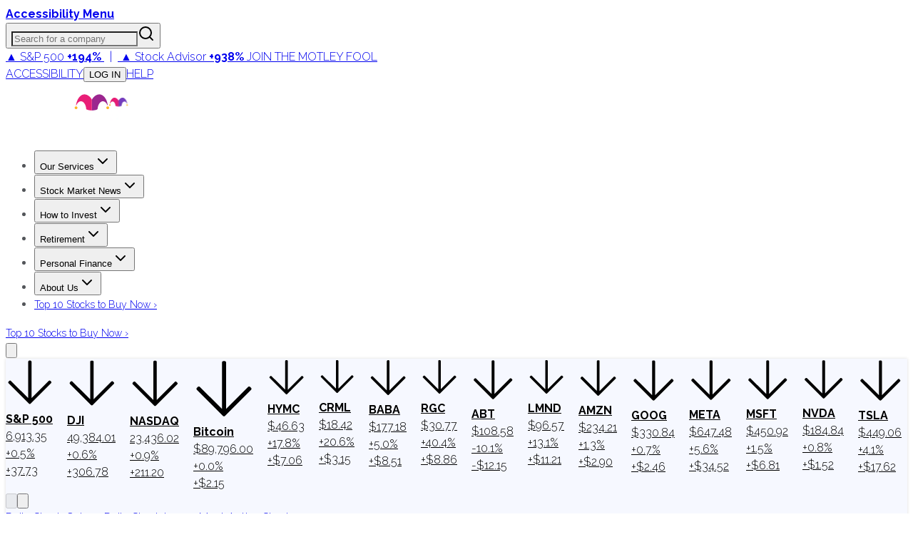

--- FILE ---
content_type: text/plain;charset=UTF-8
request_url: https://c.pub.network/v2/c
body_size: -111
content:
b67a8648-ea54-494e-bda1-5194a49901f2

--- FILE ---
content_type: application/javascript
request_url: https://g.foolcdn.com/static/foolcom/_next/static/chunks/7774-b71da9b778f2d1f7.js
body_size: 5336
content:
(self.webpackChunk_N_E=self.webpackChunk_N_E||[]).push([[7774],{5742:()=>{},6042:(e,t,r)=>{"use strict";r.d(t,{lW:()=>c});var n=r(12115);function o(e,t){window.dispatchEvent(new StorageEvent("storage",{key:e,newValue:t}))}let i={past:[],present:null,future:[]},a=()=>navigator?.connection||navigator?.mozConnection||navigator?.webkitConnection;function c(){let[e,t]=n.useState({width:null,height:null});return n.useLayoutEffect(()=>{let e=()=>{t({width:window.innerWidth,height:window.innerHeight})};return e(),window.addEventListener("resize",e),()=>{window.removeEventListener("resize",e)}},[]),e}},7390:(e,t,r)=>{"use strict";r.d(t,{A:()=>n});let n=(0,r(40157).A)("Share2",[["circle",{cx:"18",cy:"5",r:"3",key:"gq8acd"}],["circle",{cx:"6",cy:"12",r:"3",key:"w7nqdw"}],["circle",{cx:"18",cy:"19",r:"3",key:"1xt0gg"}],["line",{x1:"8.59",x2:"15.42",y1:"13.51",y2:"17.49",key:"47mynk"}],["line",{x1:"15.41",x2:"8.59",y1:"6.51",y2:"10.49",key:"1n3mei"}]])},20547:(e,t,r)=>{"use strict";r.d(t,{UC:()=>W,ZL:()=>G,bL:()=>H,i3:()=>B,l9:()=>K});var n=r(12115),o=r(85185),i=r(6101),a=r(46081),c=r(19178),s=r(92293),p=r(25519),d=r(61285),l=r(38795),u=r(34378),f=r(28905),h=r(63655),y=r(99708),v=r(5845),g=r(38168),m=r(93795),b=r(95155),x="Popover",[w,C]=(0,a.A)(x,[l.Bk]),R=(0,l.Bk)(),[O,S]=w(x),_=e=>{let{__scopePopover:t,children:r,open:o,defaultOpen:i,onOpenChange:a,modal:c=!1}=e,s=R(t),p=n.useRef(null),[u,f]=n.useState(!1),[h,y]=(0,v.i)({prop:o,defaultProp:null!=i&&i,onChange:a,caller:x});return(0,b.jsx)(l.bL,{...s,children:(0,b.jsx)(O,{scope:t,contentId:(0,d.B)(),triggerRef:p,open:h,onOpenChange:y,onOpenToggle:n.useCallback(()=>y(e=>!e),[y]),hasCustomAnchor:u,onCustomAnchorAdd:n.useCallback(()=>f(!0),[]),onCustomAnchorRemove:n.useCallback(()=>f(!1),[]),modal:c,children:r})})};_.displayName=x;var k="PopoverAnchor";n.forwardRef((e,t)=>{let{__scopePopover:r,...o}=e,i=S(k,r),a=R(r),{onCustomAnchorAdd:c,onCustomAnchorRemove:s}=i;return n.useEffect(()=>(c(),()=>s()),[c,s]),(0,b.jsx)(l.Mz,{...a,...o,ref:t})}).displayName=k;var j="PopoverTrigger",L=n.forwardRef((e,t)=>{let{__scopePopover:r,...n}=e,a=S(j,r),c=R(r),s=(0,i.s)(t,a.triggerRef),p=(0,b.jsx)(h.sG.button,{type:"button","aria-haspopup":"dialog","aria-expanded":a.open,"aria-controls":a.contentId,"data-state":q(a.open),...n,ref:s,onClick:(0,o.mK)(e.onClick,a.onOpenToggle)});return a.hasCustomAnchor?p:(0,b.jsx)(l.Mz,{asChild:!0,...c,children:p})});L.displayName=j;var P="PopoverPortal",[E,A]=w(P,{forceMount:void 0}),$=e=>{let{__scopePopover:t,forceMount:r,children:n,container:o}=e,i=S(P,t);return(0,b.jsx)(E,{scope:t,forceMount:r,children:(0,b.jsx)(f.C,{present:r||i.open,children:(0,b.jsx)(u.Z,{asChild:!0,container:o,children:n})})})};$.displayName=P;var N="PopoverContent",F=n.forwardRef((e,t)=>{let r=A(N,e.__scopePopover),{forceMount:n=r.forceMount,...o}=e,i=S(N,e.__scopePopover);return(0,b.jsx)(f.C,{present:n||i.open,children:i.modal?(0,b.jsx)(D,{...o,ref:t}):(0,b.jsx)(M,{...o,ref:t})})});F.displayName=N;var I=(0,y.TL)("PopoverContent.RemoveScroll"),D=n.forwardRef((e,t)=>{let r=S(N,e.__scopePopover),a=n.useRef(null),c=(0,i.s)(t,a),s=n.useRef(!1);return n.useEffect(()=>{let e=a.current;if(e)return(0,g.Eq)(e)},[]),(0,b.jsx)(m.A,{as:I,allowPinchZoom:!0,children:(0,b.jsx)(T,{...e,ref:c,trapFocus:r.open,disableOutsidePointerEvents:!0,onCloseAutoFocus:(0,o.mK)(e.onCloseAutoFocus,e=>{var t;e.preventDefault(),s.current||null==(t=r.triggerRef.current)||t.focus()}),onPointerDownOutside:(0,o.mK)(e.onPointerDownOutside,e=>{let t=e.detail.originalEvent,r=0===t.button&&!0===t.ctrlKey;s.current=2===t.button||r},{checkForDefaultPrevented:!1}),onFocusOutside:(0,o.mK)(e.onFocusOutside,e=>e.preventDefault(),{checkForDefaultPrevented:!1})})})}),M=n.forwardRef((e,t)=>{let r=S(N,e.__scopePopover),o=n.useRef(!1),i=n.useRef(!1);return(0,b.jsx)(T,{...e,ref:t,trapFocus:!1,disableOutsidePointerEvents:!1,onCloseAutoFocus:t=>{var n,a;null==(n=e.onCloseAutoFocus)||n.call(e,t),t.defaultPrevented||(o.current||null==(a=r.triggerRef.current)||a.focus(),t.preventDefault()),o.current=!1,i.current=!1},onInteractOutside:t=>{var n,a;null==(n=e.onInteractOutside)||n.call(e,t),t.defaultPrevented||(o.current=!0,"pointerdown"===t.detail.originalEvent.type&&(i.current=!0));let c=t.target;(null==(a=r.triggerRef.current)?void 0:a.contains(c))&&t.preventDefault(),"focusin"===t.detail.originalEvent.type&&i.current&&t.preventDefault()}})}),T=n.forwardRef((e,t)=>{let{__scopePopover:r,trapFocus:n,onOpenAutoFocus:o,onCloseAutoFocus:i,disableOutsidePointerEvents:a,onEscapeKeyDown:d,onPointerDownOutside:u,onFocusOutside:f,onInteractOutside:h,...y}=e,v=S(N,r),g=R(r);return(0,s.Oh)(),(0,b.jsx)(p.n,{asChild:!0,loop:!0,trapped:n,onMountAutoFocus:o,onUnmountAutoFocus:i,children:(0,b.jsx)(c.qW,{asChild:!0,disableOutsidePointerEvents:a,onInteractOutside:h,onEscapeKeyDown:d,onPointerDownOutside:u,onFocusOutside:f,onDismiss:()=>v.onOpenChange(!1),children:(0,b.jsx)(l.UC,{"data-state":q(v.open),role:"dialog",id:v.contentId,...g,...y,ref:t,style:{...y.style,"--radix-popover-content-transform-origin":"var(--radix-popper-transform-origin)","--radix-popover-content-available-width":"var(--radix-popper-available-width)","--radix-popover-content-available-height":"var(--radix-popper-available-height)","--radix-popover-trigger-width":"var(--radix-popper-anchor-width)","--radix-popover-trigger-height":"var(--radix-popper-anchor-height)"}})})})}),z="PopoverClose";n.forwardRef((e,t)=>{let{__scopePopover:r,...n}=e,i=S(z,r);return(0,b.jsx)(h.sG.button,{type:"button",...n,ref:t,onClick:(0,o.mK)(e.onClick,()=>i.onOpenChange(!1))})}).displayName=z;var U=n.forwardRef((e,t)=>{let{__scopePopover:r,...n}=e,o=R(r);return(0,b.jsx)(l.i3,{...o,...n,ref:t})});function q(e){return e?"open":"closed"}U.displayName="PopoverArrow";var H=_,K=L,G=$,W=F,B=U},25318:(e,t,r)=>{"use strict";r.d(t,{A:()=>n});let n=(0,r(40157).A)("X",[["path",{d:"M18 6 6 18",key:"1bl5f8"}],["path",{d:"m6 6 12 12",key:"d8bk6v"}]])},36025:(e,t)=>{"use strict";var r="function"==typeof Symbol&&Symbol.for,n=r?Symbol.for("react.element"):60103,o=r?Symbol.for("react.portal"):60106,i=r?Symbol.for("react.fragment"):60107,a=r?Symbol.for("react.strict_mode"):60108,c=r?Symbol.for("react.profiler"):60114,s=r?Symbol.for("react.provider"):60109,p=r?Symbol.for("react.context"):60110,d=r?Symbol.for("react.async_mode"):60111,l=r?Symbol.for("react.concurrent_mode"):60111,u=r?Symbol.for("react.forward_ref"):60112,f=r?Symbol.for("react.suspense"):60113,h=r?Symbol.for("react.suspense_list"):60120,y=r?Symbol.for("react.memo"):60115,v=r?Symbol.for("react.lazy"):60116,g=r?Symbol.for("react.block"):60121,m=r?Symbol.for("react.fundamental"):60117,b=r?Symbol.for("react.responder"):60118,x=r?Symbol.for("react.scope"):60119;function w(e){if("object"==typeof e&&null!==e){var t=e.$$typeof;switch(t){case n:switch(e=e.type){case d:case l:case i:case c:case a:case f:return e;default:switch(e=e&&e.$$typeof){case p:case u:case v:case y:case s:return e;default:return t}}case o:return t}}}function C(e){return w(e)===l}t.AsyncMode=d,t.ConcurrentMode=l,t.ContextConsumer=p,t.ContextProvider=s,t.Element=n,t.ForwardRef=u,t.Fragment=i,t.Lazy=v,t.Memo=y,t.Portal=o,t.Profiler=c,t.StrictMode=a,t.Suspense=f,t.isAsyncMode=function(e){return C(e)||w(e)===d},t.isConcurrentMode=C,t.isContextConsumer=function(e){return w(e)===p},t.isContextProvider=function(e){return w(e)===s},t.isElement=function(e){return"object"==typeof e&&null!==e&&e.$$typeof===n},t.isForwardRef=function(e){return w(e)===u},t.isFragment=function(e){return w(e)===i},t.isLazy=function(e){return w(e)===v},t.isMemo=function(e){return w(e)===y},t.isPortal=function(e){return w(e)===o},t.isProfiler=function(e){return w(e)===c},t.isStrictMode=function(e){return w(e)===a},t.isSuspense=function(e){return w(e)===f},t.isValidElementType=function(e){return"string"==typeof e||"function"==typeof e||e===i||e===l||e===c||e===a||e===f||e===h||"object"==typeof e&&null!==e&&(e.$$typeof===v||e.$$typeof===y||e.$$typeof===s||e.$$typeof===p||e.$$typeof===u||e.$$typeof===m||e.$$typeof===b||e.$$typeof===x||e.$$typeof===g)},t.typeOf=w},59408:()=>{},62243:(e,t,r)=>{"use strict";var n=r(85213),o={childContextTypes:!0,contextType:!0,contextTypes:!0,defaultProps:!0,displayName:!0,getDefaultProps:!0,getDerivedStateFromError:!0,getDerivedStateFromProps:!0,mixins:!0,propTypes:!0,type:!0},i={name:!0,length:!0,prototype:!0,caller:!0,callee:!0,arguments:!0,arity:!0},a={$$typeof:!0,compare:!0,defaultProps:!0,displayName:!0,propTypes:!0,type:!0},c={};function s(e){return n.isMemo(e)?a:c[e.$$typeof]||o}c[n.ForwardRef]={$$typeof:!0,render:!0,defaultProps:!0,displayName:!0,propTypes:!0},c[n.Memo]=a;var p=Object.defineProperty,d=Object.getOwnPropertyNames,l=Object.getOwnPropertySymbols,u=Object.getOwnPropertyDescriptor,f=Object.getPrototypeOf,h=Object.prototype;e.exports=function e(t,r,n){if("string"!=typeof r){if(h){var o=f(r);o&&o!==h&&e(t,o,n)}var a=d(r);l&&(a=a.concat(l(r)));for(var c=s(t),y=s(r),v=0;v<a.length;++v){var g=a[v];if(!i[g]&&!(n&&n[g])&&!(y&&y[g])&&!(c&&c[g])){var m=u(r,g);try{p(t,g,m)}catch(e){}}}}return t}},72509:(e,t,r)=>{"use strict";r.d(t,{A:()=>m});var n=r(12115),o=r(38637),i=r.n(o),a=["sitekey","onChange","theme","type","tabindex","onExpired","onErrored","size","stoken","grecaptcha","badge","hl","isolated"];function c(){return(c=Object.assign?Object.assign.bind():function(e){for(var t=1;t<arguments.length;t++){var r=arguments[t];for(var n in r)Object.prototype.hasOwnProperty.call(r,n)&&(e[n]=r[n])}return e}).apply(this,arguments)}function s(e){if(void 0===e)throw ReferenceError("this hasn't been initialised - super() hasn't been called");return e}function p(e,t){return(p=Object.setPrototypeOf?Object.setPrototypeOf.bind():function(e,t){return e.__proto__=t,e})(e,t)}var d=function(e){function t(){var t;return(t=e.call(this)||this).handleExpired=t.handleExpired.bind(s(t)),t.handleErrored=t.handleErrored.bind(s(t)),t.handleChange=t.handleChange.bind(s(t)),t.handleRecaptchaRef=t.handleRecaptchaRef.bind(s(t)),t}t.prototype=Object.create(e.prototype),t.prototype.constructor=t,p(t,e);var r=t.prototype;return r.getCaptchaFunction=function(e){return this.props.grecaptcha?this.props.grecaptcha.enterprise?this.props.grecaptcha.enterprise[e]:this.props.grecaptcha[e]:null},r.getValue=function(){var e=this.getCaptchaFunction("getResponse");return e&&void 0!==this._widgetId?e(this._widgetId):null},r.getWidgetId=function(){return this.props.grecaptcha&&void 0!==this._widgetId?this._widgetId:null},r.execute=function(){var e=this.getCaptchaFunction("execute");if(e&&void 0!==this._widgetId)return e(this._widgetId);this._executeRequested=!0},r.executeAsync=function(){var e=this;return new Promise(function(t,r){e.executionResolve=t,e.executionReject=r,e.execute()})},r.reset=function(){var e=this.getCaptchaFunction("reset");e&&void 0!==this._widgetId&&e(this._widgetId)},r.forceReset=function(){var e=this.getCaptchaFunction("reset");e&&e()},r.handleExpired=function(){this.props.onExpired?this.props.onExpired():this.handleChange(null)},r.handleErrored=function(){this.props.onErrored&&this.props.onErrored(),this.executionReject&&(this.executionReject(),delete this.executionResolve,delete this.executionReject)},r.handleChange=function(e){this.props.onChange&&this.props.onChange(e),this.executionResolve&&(this.executionResolve(e),delete this.executionReject,delete this.executionResolve)},r.explicitRender=function(){var e=this.getCaptchaFunction("render");if(e&&void 0===this._widgetId){var t=document.createElement("div");this._widgetId=e(t,{sitekey:this.props.sitekey,callback:this.handleChange,theme:this.props.theme,type:this.props.type,tabindex:this.props.tabindex,"expired-callback":this.handleExpired,"error-callback":this.handleErrored,size:this.props.size,stoken:this.props.stoken,hl:this.props.hl,badge:this.props.badge,isolated:this.props.isolated}),this.captcha.appendChild(t)}this._executeRequested&&this.props.grecaptcha&&void 0!==this._widgetId&&(this._executeRequested=!1,this.execute())},r.componentDidMount=function(){this.explicitRender()},r.componentDidUpdate=function(){this.explicitRender()},r.handleRecaptchaRef=function(e){this.captcha=e},r.render=function(){var e=this.props,t=(e.sitekey,e.onChange,e.theme,e.type,e.tabindex,e.onExpired,e.onErrored,e.size,e.stoken,e.grecaptcha,e.badge,e.hl,e.isolated,function(e,t){if(null==e)return{};var r,n,o={},i=Object.keys(e);for(n=0;n<i.length;n++)r=i[n],t.indexOf(r)>=0||(o[r]=e[r]);return o}(e,a));return n.createElement("div",c({},t,{ref:this.handleRecaptchaRef}))},t}(n.Component);d.displayName="ReCAPTCHA",d.propTypes={sitekey:i().string.isRequired,onChange:i().func,grecaptcha:i().object,theme:i().oneOf(["dark","light"]),type:i().oneOf(["image","audio"]),tabindex:i().number,onExpired:i().func,onErrored:i().func,size:i().oneOf(["compact","normal","invisible"]),stoken:i().string,hl:i().string,badge:i().oneOf(["bottomright","bottomleft","inline"]),isolated:i().bool},d.defaultProps={onChange:function(){},theme:"light",type:"image",tabindex:0,size:"normal",badge:"bottomright"};var l=r(62243),u=r.n(l);function f(){return(f=Object.assign||function(e){for(var t=1;t<arguments.length;t++){var r=arguments[t];for(var n in r)Object.prototype.hasOwnProperty.call(r,n)&&(e[n]=r[n])}return e}).apply(this,arguments)}var h={},y=0,v="onloadcallback";function g(){return"undefined"!=typeof window&&window.recaptchaOptions||{}}let m=(function(e,t){return t=t||{},function(r){var o=r.displayName||r.name||"Component",a=function(o){function i(e,t){var r;return(r=o.call(this,e,t)||this).state={},r.__scriptURL="",r}i.prototype=Object.create(o.prototype),i.prototype.constructor=i,i.__proto__=o;var a=i.prototype;return a.asyncScriptLoaderGetScriptLoaderID=function(){return this.__scriptLoaderID||(this.__scriptLoaderID="async-script-loader-"+y++),this.__scriptLoaderID},a.setupScriptURL=function(){return this.__scriptURL="function"==typeof e?e():e,this.__scriptURL},a.asyncScriptLoaderHandleLoad=function(e){var t=this;this.setState(e,function(){return t.props.asyncScriptOnLoad&&t.props.asyncScriptOnLoad(t.state)})},a.asyncScriptLoaderTriggerOnScriptLoaded=function(){var e=h[this.__scriptURL];if(!e||!e.loaded)throw Error("Script is not loaded.");for(var r in e.observers)e.observers[r](e);delete window[t.callbackName]},a.componentDidMount=function(){var e=this,r=this.setupScriptURL(),n=this.asyncScriptLoaderGetScriptLoaderID(),o=t,i=o.globalName,a=o.callbackName,c=o.scriptId;if(i&&void 0!==window[i]&&(h[r]={loaded:!0,observers:{}}),h[r]){var s=h[r];return s&&(s.loaded||s.errored)?void this.asyncScriptLoaderHandleLoad(s):void(s.observers[n]=function(t){return e.asyncScriptLoaderHandleLoad(t)})}var p={};p[n]=function(t){return e.asyncScriptLoaderHandleLoad(t)},h[r]={loaded:!1,observers:p};var d=document.createElement("script");for(var l in d.src=r,d.async=!0,t.attributes)d.setAttribute(l,t.attributes[l]);c&&(d.id=c);var u=function(e){if(h[r]){var t=h[r].observers;for(var n in t)e(t[n])&&delete t[n]}};a&&"undefined"!=typeof window&&(window[a]=function(){return e.asyncScriptLoaderTriggerOnScriptLoaded()}),d.onload=function(){var e=h[r];e&&(e.loaded=!0,u(function(t){return!a&&(t(e),!0)}))},d.onerror=function(){var e=h[r];e&&(e.errored=!0,u(function(t){return t(e),!0}))},document.body.appendChild(d)},a.componentWillUnmount=function(){var e=this.__scriptURL;if(!0===t.removeOnUnmount)for(var r=document.getElementsByTagName("script"),n=0;n<r.length;n+=1)r[n].src.indexOf(e)>-1&&r[n].parentNode&&r[n].parentNode.removeChild(r[n]);var o=h[e];o&&(delete o.observers[this.asyncScriptLoaderGetScriptLoaderID()],!0===t.removeOnUnmount&&delete h[e])},a.render=function(){var e=t.globalName,o=this.props,i=(o.asyncScriptOnLoad,o.forwardedRef),a=function(e,t){if(null==e)return{};var r,n,o={},i=Object.keys(e);for(n=0;n<i.length;n++)t.indexOf(r=i[n])>=0||(o[r]=e[r]);return o}(o,["asyncScriptOnLoad","forwardedRef"]);return e&&"undefined"!=typeof window&&(a[e]=void 0!==window[e]?window[e]:void 0),a.ref=i,(0,n.createElement)(r,a)},i}(n.Component),c=(0,n.forwardRef)(function(e,t){return(0,n.createElement)(a,f({},e,{forwardedRef:t}))});return c.displayName="AsyncScriptLoader("+o+")",c.propTypes={asyncScriptOnLoad:i().func},u()(c,r)}})(function(){var e=g(),t=e.useRecaptchaNet?"recaptcha.net":"www.google.com";return e.enterprise?"https://"+t+"/recaptcha/enterprise.js?onload="+v+"&render=explicit":"https://"+t+"/recaptcha/api.js?onload="+v+"&render=explicit"},{callbackName:v,globalName:"grecaptcha",attributes:g().nonce?{nonce:g().nonce}:{}})(d)},74601:(e,t,r)=>{"use strict";r.d(t,{A:()=>n});let n=(0,r(40157).A)("Sparkles",[["path",{d:"M9.937 15.5A2 2 0 0 0 8.5 14.063l-6.135-1.582a.5.5 0 0 1 0-.962L8.5 9.936A2 2 0 0 0 9.937 8.5l1.582-6.135a.5.5 0 0 1 .963 0L14.063 8.5A2 2 0 0 0 15.5 9.937l6.135 1.581a.5.5 0 0 1 0 .964L15.5 14.063a2 2 0 0 0-1.437 1.437l-1.582 6.135a.5.5 0 0 1-.963 0z",key:"4pj2yx"}],["path",{d:"M20 3v4",key:"1olli1"}],["path",{d:"M22 5h-4",key:"1gvqau"}],["path",{d:"M4 17v2",key:"vumght"}],["path",{d:"M5 18H3",key:"zchphs"}]])},85213:(e,t,r)=>{"use strict";e.exports=r(36025)}}]);

--- FILE ---
content_type: text/plain;charset=UTF-8
request_url: https://c.pub.network/v2/c
body_size: -258
content:
9ad43899-d17f-4cef-a73d-7a41184775f7

--- FILE ---
content_type: application/javascript
request_url: https://html-load.cc/script/d3d3LmZvb2wuY29t.js
body_size: 159132
content:
// 
!function(){function a2N(t,e){const n=a2x();return(a2N=function(t,e){return n[t-=365]})(t,e)}function a2x(){const t=["<head","cap","generate","HTMLTableColElement","HTML","paint( <ident> , <declaration-value>? )","admost.com","fill|contain|cover|none|scale-down","Too many hex digits","whatcardev.haymarket.com","reserved1","adma","deg","aXZtc2xyNDhhY2Uzem9rZ3h0MTBiNnA=","<line-width>{1,4}","decorator","gzip","srgb|srgb-linear|display-p3|a98-rgb|prophoto-rgb|rec2020","Brackets","normal|compact","ZnU2cXI4cGlrd2NueDFhc3RtNDc5YnZnMmV6bG8wM2h5",'[id^="dfp-ad-"]',"snapInterval( <percentage> , <percentage> )|snapList( <percentage># )","player","optimize-contrast|-moz-crisp-edges|-o-crisp-edges|-webkit-optimize-contrast","https://cmp.myhomebook.de","Operator","document.documentElement is undefined","/getconfig/sodar","<number>|<angle>","mimeTypesConsistent","none|strict|content|[[size||inline-size]||layout||style||paint]","frameElement","abs","use","Group","https://prebid.trustedstack.com/rtb/trustedstack","/ivt/detect","selenium-evaluate","lngtdv.com","isNameCharCode","coachjs","eval","<symbol>+","clientHeight","ep2.adtrafficquality.google","process","token","<'rest-before'> <'rest-after'>?","Terminate - not active","key","<time>|<percentage>","Notification","none|in-flow|all","scroll( [<axis>||<scroller>]? )","serif|sans-serif|cursive|fantasy|monospace","isGecko","nextNonWsCode","Document_referrer"," > ","getAtrulePrelude","[[left|center|right|span-left|span-right|x-start|x-end|span-x-start|span-x-end|x-self-start|x-self-end|span-x-self-start|span-x-self-end|span-all]||[top|center|bottom|span-top|span-bottom|y-start|y-end|span-y-start|span-y-end|y-self-start|y-self-end|span-y-self-start|span-y-self-end|span-all]|[block-start|center|block-end|span-block-start|span-block-end|span-all]||[inline-start|center|inline-end|span-inline-start|span-inline-end|span-all]|[self-block-start|center|self-block-end|span-self-block-start|span-self-block-end|span-all]||[self-inline-start|center|self-inline-end|span-self-inline-start|span-self-inline-end|span-all]|[start|center|end|span-start|span-end|span-all]{1,2}|[self-start|center|self-end|span-self-start|span-self-end|span-all]{1,2}]","liadm.com","ZT9gM0FVPDJaWzsJaUpFRlYnfFBhOFQ1ai0udiA6cSNIKQ==","<declaration-value>?","invalid protect-id length: ","rex","[<function-token> <any-value>? )]|[( <any-value>? )]","translateX( <length-percentage> )","Y3J4bWpmN3loZ3Q2bzNwOGwwOWl2","adthrive","Proxy","Comma","; SameSite=None","as_window_id","auto|<animateable-feature>#","creativeId","sepia( <number-percentage> )","Brian Paul","script-src","display","none|capitalize|uppercase|lowercase|full-width|full-size-kana","import","rng","auto|none|text|all","Y3E5ODM0a2h3czJ0cmFnajdmbG55bXU=","adhesion","about:blank","firefox_etp_enabled","Worker","/f.min.js","find","[<'offset-position'>? [<'offset-path'> [<'offset-distance'>||<'offset-rotate'>]?]?]! [/ <'offset-anchor'>]?","<'position-try-order'>? <'position-try-fallbacks'>","clickiocdn.com","opera","<transition-behavior-value>#","consumeUntilLeftCurlyBracket","getRandomValues","var( <custom-property-name> , <declaration-value>? )","( <supports-condition> )|<supports-feature>|<general-enclosed>","parseValue","self","JlhEX1FPaE1ybHRwUjFjNHpHClk=","<number [0,∞]> [/ <number [0,∞]>]?","Layer","Terminate - IVT blocked","HTMLAnchorElement","[restore-rejections] handleQueued script_onerror","left","gpt_limited","aborted","<'margin-left'>","<line-width>||<line-style>||<color>","timeout",'[name^="google_ads_iframe"]',"rhino","sectionChange","lexer","<'border-top-style'>","navigator.productSub is undefined","forEach","<'list-style-type'>||<'list-style-position'>||<'list-style-image'>","requestNonPersonalizedAds","cultureg","__hooked_preframe","headers","bTByeWlxdDgzNjJwMWZhdWxqNHpnaA==","horizontal|vertical|inline-axis|block-axis|inherit","cdn.iubenda.com","https://consent.lep.co.uk","QjggL1k5b11WSENfcDN5dApoVE9OaTVxNklHLXI9Mmcl","data-freestar-ad","HTMLAnchorElement_host","htlbid.com","none|left|right|both|inline-start|inline-end","https://prg.smartadserver.com/prebid/v1","option encode is invalid","setPrototypeOf","splitCookiesString","pageview","appendScriptElementAsync","isAbsolute","<'animation-duration'>||<easing-function>||<'animation-delay'>||<single-animation-iteration-count>||<single-animation-direction>||<single-animation-fill-mode>||<single-animation-play-state>||[none|<keyframes-name>]||<single-animation-timeline>","A5|A4|A3|B5|B4|JIS-B5|JIS-B4|letter|legal|ledger","scrollY","gw.geoedge.be","admaru.net","/filter-fingerprint","matchRef","[src*=","HTMLImageElement_attributionSrc","bad-string-token"," |  ","polarbyte","responseType","closest-side|closest-corner|farthest-side|farthest-corner|contain|cover","!important","Number of function is expected","tag","innovid.com","<ns-prefix>? <ident-token>","<url>+","ssmas","child|young|old","all|<custom-ident>","<font-stretch-absolute>","even","google_ads","https://ad-delivery.net/px.gif?ch=2","property","as-extra","aWQ=","onorientationchange","cache_is_blocking_ads","emit","onreadystatechange","cache_is_blocking_acceptable_ads","ag.dns-finder.com","space-between|space-around|space-evenly|stretch","children","not expected type of fetch Request: ","_file","seedtag.com","cmVzZXJ2ZWQySW5wdXQ=","Please enter the password","httpOnly","reference","normal|strong|moderate|none|reduced","urlRegex","window.parent.document.domain;","_skipValidation","ats.rlcdn.com","repeat( [auto-fill|auto-fit] , [<line-names>? <fixed-size>]+ <line-names>? )","[Bot] bot detected, botKind=","ccgateway.net","<length>|thin|medium|thick","sign( <calc-sum> )","HTMLAnchorElement_href","srgb|srgb-linear|display-p3|a98-rgb|prophoto-rgb|rec2020|lab|oklab|xyz|xyz-d50|xyz-d65","groups","<page-selector-list>","window.top.confiant.services().onASTAdLoad","HTMLTableCaptionElement","[shorter|longer|increasing|decreasing] hue","this.postMessage(...arguments)","cover|contain|entry|exit|entry-crossing|exit-crossing","<'container-name'> [/ <'container-type'>]?","CSSStyleSheet_insertRule","transparent|aliceblue|antiquewhite|aqua|aquamarine|azure|beige|bisque|black|blanchedalmond|blue|blueviolet|brown|burlywood|cadetblue|chartreuse|chocolate|coral|cornflowerblue|cornsilk|crimson|cyan|darkblue|darkcyan|darkgoldenrod|darkgray|darkgreen|darkgrey|darkkhaki|darkmagenta|darkolivegreen|darkorange|darkorchid|darkred|darksalmon|darkseagreen|darkslateblue|darkslategray|darkslategrey|darkturquoise|darkviolet|deeppink|deepskyblue|dimgray|dimgrey|dodgerblue|firebrick|floralwhite|forestgreen|fuchsia|gainsboro|ghostwhite|gold|goldenrod|gray|green|greenyellow|grey|honeydew|hotpink|indianred|indigo|ivory|khaki|lavender|lavenderblush|lawngreen|lemonchiffon|lightblue|lightcoral|lightcyan|lightgoldenrodyellow|lightgray|lightgreen|lightgrey|lightpink|lightsalmon|lightseagreen|lightskyblue|lightslategray|lightslategrey|lightsteelblue|lightyellow|lime|limegreen|linen|magenta|maroon|mediumaquamarine|mediumblue|mediumorchid|mediumpurple|mediumseagreen|mediumslateblue|mediumspringgreen|mediumturquoise|mediumvioletred|midnightblue|mintcream|mistyrose|moccasin|navajowhite|navy|oldlace|olive|olivedrab|orange|orangered|orchid|palegoldenrod|palegreen|paleturquoise|palevioletred|papayawhip|peachpuff|peru|pink|plum|powderblue|purple|rebeccapurple|red|rosybrown|royalblue|saddlebrown|salmon|sandybrown|seagreen|seashell|sienna|silver|skyblue|slateblue|slategray|slategrey|snow|springgreen|steelblue|tan|teal|thistle|tomato|turquoise|violet|wheat|white|whitesmoke|yellow|yellowgreen","window.top.document.domain;","_grecaptcha_ready","partitioned","Blocked ","throw new Error();","HTMLStyleElement_insertBefore","<single-animation-play-state>#","installedModules","<inset()>|<xywh()>|<rect()>|<circle()>|<ellipse()>|<polygon()>|<path()>","as_debug","safeframe.googlesyndication.com","https://onetag-sys.com/prebid-request","createList","appendList","googleads.g.doubleclick.net","brandmetrics.com","%%%INV_CODE%%%","originalLine","performance_gpt_ad_rendered","gpt_requested_time","Exception occurred in proxy property get ","brainlyads.com","documentFocus","startsWith","isMainFrame","[stretch|repeat|round|space]{1,2}","supports","/asn","data-target","nextUntil","Event","reportToSentry","url","Node_insertBefore","upload","hsl( <hue> <percentage> <percentage> [/ <alpha-value>]? )|hsl( <hue> , <percentage> , <percentage> , <alpha-value>? )","eDhiM2xuMWs5bWNlaXM0dTB3aGpveXJ6djVxZ3RhcGYyNw==","none|vertical-to-horizontal","Rzc1MmVgTFh4J1ptfTk8CXs/Rg==","phantomas","<feature-type> '{' <feature-value-declaration-list> '}'","addProperty_","ads","rem","not","parseString","onmessage","tokens","setPAAPIConfigForGPT","Spaces","next","comma-token","jump-start|jump-end|jump-none|jump-both|start|end","snigelweb.com","url(","adUnitPath","contentWindow","dvmax","slotRequested","eXB3engydXNtOG9nNXE3NHRhbmxiNnJpM3ZjZWhqOWtmMQ==","hookWindowProperty Error: ","once","http://api.dable.io/widgets/","kargo.com","scaleX( [<number>|<percentage>] )","googletagmanager.com","normal|reset|<number>|<percentage>","advertisement__label","<'left'>","<generic>","floor","media","stickyadstv.com","Unknown context `","})()","newcastleworld.com","before","height","normal|bold|<number [1,1000]>","33across.com","substrToCursor","else","<supports-decl>|<supports-selector-fn>","<shape-box>|fill-box|stroke-box|view-box","gpt-clickio","important","isPropagationStoppedImmediate","function","PEdjcE9JLwl6QVglNj85byByLmJtRlJpZT5Lc18pdjtWdQ==","marker-start","errArgs","Terminate - as_test is not present (checked URL param and LocalStorage)","HTMLVideoElement_src","<angle-percentage>","min","hostname","unset","connatix.com","<bg-size>#","scroll","matrix( <number>#{6} )","none|<custom-ident>+","requestAnimationFrame","consumeUntilBalanceEnd","v4ac1eiZr0","auto|use-script|no-change|reset-size|ideographic|alphabetic|hanging|mathematical|central|middle|text-after-edge|text-before-edge","thread-","[<line-names>? [<fixed-size>|<fixed-repeat>]]* <line-names>? <auto-repeat> [<line-names>? [<fixed-size>|<fixed-repeat>]]* <line-names>?","none|element|text","PerformanceResourceTiming_encodedBodySize",", width: ","img","not <query-in-parens>|<query-in-parens> [[and <query-in-parens>]*|[or <query-in-parens>]*]","HTMLImageElement","add","startColumn","dable","<bg-image>||<bg-position> [/ <bg-size>]?||<repeat-style>||<attachment>||<box>||<box>","getLocationRange","ray( <angle>&&<ray-size>?&&contain?&&[at <position>]? )","<'caret-color'>||<'caret-shape'>","eat","Apple","<'border-top-width'>||<'border-top-style'>||<color>","Failed to decode protect-id: id is empty","[contextual|no-contextual]","<calc-product> [['+'|'-'] <calc-product>]*","isPropagationStopped","svh","<angle>|[[left-side|far-left|left|center-left|center|center-right|right|far-right|right-side]||behind]|leftwards|rightwards","blocked_filters","Selector","umogames.com","ybar","gpt-adingo","</a></span>","navigator","none|<angle>|[x|y|z|<number>{3}]&&<angle>","toStringTag","<linear-gradient()>|<repeating-linear-gradient()>|<radial-gradient()>|<repeating-radial-gradient()>|<conic-gradient()>|<repeating-conic-gradient()>|<-legacy-gradient>","HTMLAnchorElement_attributionSrc","<html","auto|<custom-ident>","adtelligent.com","https://consent.up.welt.de","<ident-token>|<function-token> <any-value>? )","ReadableStream","<-ms-filter-function>+","running|paused","bounceexchange.com","inventory_id","text-ad-links","<number-percentage>{1,4} fill?","node","d15kdpgjg3unno.cloudfront.net","nowrap|wrap|wrap-reverse","https://html-load.cc","kumo.network-n.com","geoedge.be","doubleverify.com","jg7y.quizlet.com","Element_setAttributeNS","__gpp not found within timeout","element display none important","HTMLAnchorElement_hostname","Object","ZW93NXJmbHVxOHg0emdqNzBwMTNjaTZtaDJzOXRua2Fidg==","amazon-adsystem.com","visible|hidden|collapse","ariaLabel","skip-node","mediarithmics.com","out_of_page","memory","add|subtract|intersect|exclude",".setPAAPIConfigForGPT","true|false","bind","media-amazon.com","Element_insertAdjacentHTML","flashtalking.com","language","fmget_targets","clamp( <calc-sum>#{3} )","auto|start|end|left|right|center|justify","<composite-style>#","internet_explorer","consumeUntilLeftCurlyBracketOrSemicolon","X2w8IFZ6cURGOjJnNjF3e2ltKCI3TEFaYS9eaiVcJ0s/","thenStack","htlb.casalemedia.com","admz","[[<'font-style'>||<font-variant-css2>||<'font-weight'>||<font-width-css3>]? <'font-size'> [/ <'line-height'>]? <'font-family'>#]|<system-family-name>|<-non-standard-font>","blur( <length> )","view( [<axis>||<'view-timeline-inset'>]? )","HTMLCanvasElement.getContext is not a function","_names","setItem","DOMParser_parseFromString","originalHostname","ApplePayError","addIframeVisibilityCheckHandler","https://ads.nicovideo.jp","sin( <calc-sum> )","turn","readable","maxAge","firstCharOffset","lookupNonWSType","s.amazon-adsystem.com",'[id*="',"<bg-clip>#","display none excluding pro","isInRootIframe","CAN_content","[[<family-name>|<generic-voice>] ,]* [<family-name>|<generic-voice>]|preserve","content|<'width'>","<header","<grid-line> [/ <grid-line>]?","Neither `enter` nor `leave` walker handler is set or both aren't a function","ad-placeholder","[[<integer>|infinite]{2}]#|auto",'<html><head><script src="',"pubkey","[<line-names>? [<track-size>|<track-repeat>]]+ <line-names>?","adjacket","indiatimes.com","<family-name>#","as_","splice","rad","revert-layer","Element_querySelectorAll","139341","[[<url> [<x> <y>]? ,]* [auto|default|none|context-menu|help|pointer|progress|wait|cell|crosshair|text|vertical-text|alias|copy|move|no-drop|not-allowed|e-resize|n-resize|ne-resize|nw-resize|s-resize|se-resize|sw-resize|w-resize|ew-resize|ns-resize|nesw-resize|nwse-resize|col-resize|row-resize|all-scroll|zoom-in|zoom-out|grab|grabbing|hand|-webkit-grab|-webkit-grabbing|-webkit-zoom-in|-webkit-zoom-out|-moz-grab|-moz-grabbing|-moz-zoom-in|-moz-zoom-out]]","intervalId","https://07c225f3.online","unsafe|safe","osano_","PerformanceResourceTiming_transferSize","svmax","localeCompare","element out of viewable window","attr( <attr-name> <type-or-unit>? [, <attr-fallback>]? )","backgroundImage","compact","permission","destroySlots","<'max-width'>","KAlFSENfO3MvLldnTmZWbCB6OU1ZaFF9VGo6SkZVUykj","[<layer-name>#|<layer-name>?]",'[data-id^="div-gpt-ad"]',"__tcfapi not found within timeout","consentmanager.net","https://cmp.computerbild.de","domcontentloaded","https://consent.sunderlandecho.com","opts","<'max-block-size'>","<'margin-right'>","67laCswv","start|end|center|justify|distribute","[contain|none|auto]{1,2}","https://tlx.3lift.com/header/auction","tokenBefore","<number>|<percentage>","open-quote|close-quote|no-open-quote|no-close-quote","url( <string> <url-modifier>* )|<url-token>","Range","awesomium","at-keyword-token","nightmarejs","Terminate - not apply","scheme","defaultView","invalid protect-id key: ","[pack|next]||[definite-first|ordered]","<'grid-template'>|<'grid-template-rows'> / [auto-flow&&dense?] <'grid-auto-columns'>?|[auto-flow&&dense?] <'grid-auto-rows'>? / <'grid-template-columns'>","XHlqTUYtZiJSWwlId3hucylwSUMxPTI1OEU5NlBLOkpPCg==","data-meta","cqw","additionalHeaders","Combinator","messageId","`, expected `","drop-shadow( <length>{2,3} <color>? )","Unknown type: ","chained|none","as_inventory_id","[normal|<content-distribution>|<overflow-position>? [<content-position>|left|right]]#","sort","indexww.com","api.receptivity.io","light-dark( <color> , <color> )","getAttribute","go.affec.tv","prelude","fansided.com","repeat( [<integer [1,∞]>] , [<line-names>? <fixed-size>]+ <line-names>? )","Response","Parse error: ","level","canvas","https://consent.halifaxcourier.co.uk","MSG_ACK_VISIBLE","noopener","HTMLMediaElement_src","as-empty-bidder","normal|light|dark|<palette-identifier>","TkduRThhX3kuRmpZTz00dzNdcDc=","isBrave","ZGdnbg==","onerror","handleEvent","appendData","pluginsLength","validate","Invalid reserved state: ","navigator.mimeTypes is undefined","<complex-real-selector>#","HTMLAnchorElement_target","throwError","[<length-percentage>|auto]{1,2}|cover|contain","rubiconproject.com","kueezrtb.com","cDkxdHp4NGlic2h3ZjNxeWVuNTA2dWdvMm1rdjhscmpjNw==","ui-serif|ui-sans-serif|ui-monospace|ui-rounded","cWdwazM3NW50bDhqdzlybXgyaTBoYzF6dXY0b2J5NnNlZg==","signalStatus","serverbid.com","NW52MWllZ3phMjY5anU4c29reTA0aDNwN3JsdGN4bWJx","repeat|stretch|round","first","as_parent","coupang","1832725pMjoxR","__gads=ID=","Zm1qeA==","rect( [<length-percentage>|auto]{4} [round <'border-radius'>]? )","hue-rotate( <angle> )","protectUrlContext","boundingClientRect","source","img_","JSON_stringify","mediaText","additionalAdsBait","refinery89.com","localStorage","rlcdn.com","neoera-cdn.relevant-digital.com","[lining-nums|oldstyle-nums]","repeat( [<integer [1,∞]>] , [<line-names>? <track-size>]+ <line-names>? )","<combinator>? <complex-selector>","VzB8N196fXtyb1lraFhMXiUoJy8+TnRRR2d1WlNBNHZV","-apple-system-body|-apple-system-headline|-apple-system-subheadline|-apple-system-caption1|-apple-system-caption2|-apple-system-footnote|-apple-system-short-body|-apple-system-short-headline|-apple-system-short-subheadline|-apple-system-short-caption1|-apple-system-short-footnote|-apple-system-tall-body","is_blocking_ads","start|center|space-between|space-around","WebGLRenderingContext is null","smadex.com","stpd.cloud","banner_ad","hsl|hwb|lch|oklch","rotate3d( <number> , <number> , <number> , [<angle>|<zero>] )","ads.nicovideo.jp","message","window.parent.parent.confiant.services().onASTAdLoad","done","window.as_location","tail","gecko","Unknown field `","random","allowInterstitial","powerad.ai","skipValidation","<media-query-list>","http://","onWhiteSpace","_generateSourcesContent","as_session_id","webkit","( <media-condition> )|<media-feature>|<general-enclosed>","adm","dump","removeProperty","configurable","compareByGeneratedPositionsInflated","getSlotElementId","normal|pre|nowrap|pre-wrap|pre-line|break-spaces|[<'white-space-collapse'>||<'text-wrap'>||<'white-space-trim'>]",".umogames.com","[<bg-layer> ,]* <final-bg-layer>","mimeTypes","check","getItem","external","recovery_adm_gpt_request","richaudience.com","parseRulePrelude","calc(","hooking started without preframe hooking","[<page-selector>#]?","adsense","webdriver","break","[AdShield API] Executing ","outerWidth","item doesn't belong to list","enliple","protectCss","auto|<length>","start|center|end|baseline|stretch","visualViewport","webdriverio","<ident-token> : <declaration-value>? ['!' important]?","https://fb.html-load.com","Attribute selector (=, ~=, ^=, $=, *=, |=) is expected","navigator.webdriver is undefined","Yml4cXJod245emptNTRvMTJmZTBz","CSSStyleSheet","debug","getAtruleDescriptor","normal|<content-distribution>|<overflow-position>? [<content-position>|left|right]","fansided","scale( [<number>|<percentage>]#{1,2} )","hooked_page","getTargeting","longestMatch","botKind","adClosed","none|<filter-function-list>","Css","<'max-inline-size'>","cursor","GeneralEnclosed","<mask-layer>#","generated","<length-percentage>&&hanging?&&each-line?","aTtVaidbPHciRFQwbFpMZ1M4ZiNoeHNNVn10eTpFLSlg","getName","Unknown node type `","decodeId","condition","as-revalidator","<'inset'>","https://consent.cesoirtv.com","domain","dggn","pos","isVisibleIframe","Terminate - not registered in db","Equal sign is expected","wdioElectron","skipSC","Script",'meta[name="as-event-handler-added"]',"crypto.getRandomValues() not supported. See https://github.com/uuidjs/uuid#getrandomvalues-not-supported","j7p.jp","<string> [<integer>|on|off]?","auto|<color>","Element_id","detect","<number>|<dimension>|<percentage>|<calc-constant>|( <calc-sum> )","<noscript>","[full-width|proportional-width]","<visual-box>||<length [0,∞]>","Nm52OGNqZ3picXMxazQ5d2x4NzUzYWU=","setRequestHeader","XXX","<div","connectid.analytics.yahoo.com","smartyads.com","auto|<integer>{1,3}","` in `","HTMLVideoElement","frameId",'Delim "',"Element_removeAttribute","HTMLIFrameElement","__as_ready_resolve","eachMapping","que","prod","https://qa.ad-shield.io","compareByGeneratedPositionsDeflatedNoLine","body","[row|column]||dense","parent","www.whatcar.com","loader","<media-in-parens> [and <media-in-parens>]+","<'row-gap'> <'column-gap'>?","getComputedStyle","structure","upright|rotate-left|rotate-right","is_brave","onclick","replaceAll","[AdBlockDetector] Snippet adblock detected","as-search-","defer","enter","stylesheet","scrollTo","useractioncomplete","__webdriver_evaluate","_sourceRoot","[<family-name>|<generic-family>]#","tpc.googlesyndication.com","<length>|auto","googMsgType","active","Bad syntax reference: ","components","head","normal|<length-percentage>","northernirelandworld.com","window.top.apstag.runtime.callCqWrapper","<generic-script-specific>|<generic-complete>|<generic-incomplete>|<-non-standard-generic-family>","matrix3d( <number>#{16} )",": [left|right|first|blank]","-moz-linear-gradient( <-legacy-linear-gradient-arguments> )|-webkit-linear-gradient( <-legacy-linear-gradient-arguments> )|-o-linear-gradient( <-legacy-linear-gradient-arguments> )","scale3d( [<number>|<percentage>]#{3} )","isVisibleContent","adshield_apply","RENDERER","protocol","ndtvprofit.com","ADS_FRAME","Destroying blocked slots : ","knowt.com","Block","ellipse( [<shape-radius>{2}]? [at <position>]? )","2mdn.net","<complex-selector-unit> [<combinator>? <complex-selector-unit>]*","#as_domain","gacraft.jp","sendXHR","inside|outside|top|left|right|bottom|start|end|self-start|self-end|<percentage>|center","dotomi.com","https://pbs.nextmillmedia.com/openrtb2/auction","[none|<single-transition-property>]||<time>||<easing-function>||<time>||<transition-behavior-value>","matchAll","8573741755808484570000","hasFocus","defineProperty","purpose"," not an object","optimise.net","-ad","4dex.io","Ratio","pipeThrough","Jmo8UkRzW1c+YnVrTWBjPzEpCWw=","[<geometry-box>|no-clip]#","-moz-ButtonDefault|-moz-ButtonHoverFace|-moz-ButtonHoverText|-moz-CellHighlight|-moz-CellHighlightText|-moz-Combobox|-moz-ComboboxText|-moz-Dialog|-moz-DialogText|-moz-dragtargetzone|-moz-EvenTreeRow|-moz-Field|-moz-FieldText|-moz-html-CellHighlight|-moz-html-CellHighlightText|-moz-mac-accentdarkestshadow|-moz-mac-accentdarkshadow|-moz-mac-accentface|-moz-mac-accentlightesthighlight|-moz-mac-accentlightshadow|-moz-mac-accentregularhighlight|-moz-mac-accentregularshadow|-moz-mac-chrome-active|-moz-mac-chrome-inactive|-moz-mac-focusring|-moz-mac-menuselect|-moz-mac-menushadow|-moz-mac-menutextselect|-moz-MenuHover|-moz-MenuHoverText|-moz-MenuBarText|-moz-MenuBarHoverText|-moz-nativehyperlinktext|-moz-OddTreeRow|-moz-win-communicationstext|-moz-win-mediatext|-moz-activehyperlinktext|-moz-default-background-color|-moz-default-color|-moz-hyperlinktext|-moz-visitedhyperlinktext|-webkit-activelink|-webkit-focus-ring-color|-webkit-link|-webkit-text","<custom-property-name>","dable-tdn","luminance|alpha","HTMLAnchorElement_origin","lvmax","dogdrip.net","[<counter-name> <integer>?|<reversed-counter-name> <integer>?]+|none","charAt","intrinsic|min-intrinsic|-webkit-fill-available|-webkit-fit-content|-webkit-min-content|-webkit-max-content|-moz-available|-moz-fit-content|-moz-min-content|-moz-max-content",".constructor","Condition is expected","sunderlandecho.com","khz","BatteryManager","html","as_test","/health-check","WebGLRenderingContext.getParameter is not a function","closest-side|farthest-side|closest-corner|farthest-corner|<length>|<length-percentage>{2}","Terminate - empty profile","dVY2fSlRJz9Ee1NlQU1YNDtFZg==","( <container-condition> )|( <size-feature> )|style( <style-query> )|<general-enclosed>","ghi","slice","HTMLLinkElement","start|end|center|baseline|stretch","none|discard-before||discard-after||discard-inner","outerHTML","Identifier, string or comma is expected","selectorText","<length> <length>?","__lastWatirPrompt","as_json_modifier","<length-percentage>","IVT detection failed","d2VneWpwenV4MzhxMmE5dm1pZm90","protectFetchInputSync shouldn't be called with ReadableStream","MSG_ACK","HTMLAnchorElement_hash","text_ads","matches","MozAppearance","aswift","redirected","Failed to detect bot: botd timeout","<clip-source>|[<basic-shape>||<geometry-box>]|none","inside|outside","createElement","cs.lkqd.net","<integer>|auto","w = window.parent.parent;","bliink.io","sendBeacon","Document_querySelector","anonymised.io","mode","flatMap","Failed to fetch","attributeFilter","dvi","<integer>","chrome","focus","ODk1dDdxMWMydmVtZnVrc2w2MGh5empud28zNGJ4cGdp","fonts.googleapis.com","tagName","ignore|normal|select-after|select-before|select-menu|select-same|select-all|none","polygon( <fill-rule>? , [<length-percentage> <length-percentage>]# )","Mozilla/5.0 (Windows NT 10.0; Win64; x64) AppleWebKit/537.36 (KHTML, like Gecko) Chrome/139.0.0.0 Safari/537.36","hbopenbid.pubmatic.com","Request","parseSourceMapInput","!self","matchProperty","Element_closest","Reflect","Performance.network","javascript:","HEAD","Invalid protect url prefix: ",'link[rel="stylesheet"][href*="',"<symbol>","aXp4c29tcWgzcDhidmdhNDl3N2Z5MnRsdWM2ZTVuMDFy",'" as-key="',"originalPositionFor","_self","auto|wrap|nowrap","is_admiral_active","impactify.media","rch","quizlet.com","WebKitMediaKeys","'progid:' [<ident-token> '.']* [<ident-token>|<function-token> <any-value>? )]","base","<integer>|<length>","dbm_d","target-text( [<string>|<url>] , [content|before|after|first-letter]? )","no-cors","transferSize","onlyForAsTest","forceBraces","default|menu|tooltip|sheet|none","d3IyNzV5b2dzajRrdjAzaXpjbngxdWFxYjhwZmxtNnRo","warn","innerHeight","rest",'<div class="',"blocking_acceptable_ads",".start","auto|none|<dashed-ident>|<scroll()>|<view()>","consents","getPropertyValue","static.criteo.net","cqb","decodeURIComponent","none|<length-percentage> [<length-percentage> <length>?]?","MessageEvent_data","[AdBlockDetector] Request adblock detected. ","trackad.cz","domains","tpdads.com","<integer>&&<symbol>",'<div class="CAN_ad">',"stylesheetUrlsToLoadBeforeHooking","adsrvr.org","HTMLMetaElement_httpEquiv","cust_params","ZmthZA==","lookupOffset","[none|<dashed-ident>]#","[from-image||<resolution>]&&snap?","read-","innerWidth","creativecdn.com","<namespace-prefix>? [<string>|<url>]","visible|hidden","[[left|center|right|span-left|span-right|x-start|x-end|span-x-start|span-x-end|x-self-start|x-self-end|span-x-self-start|span-x-self-end|span-all]||[top|center|bottom|span-top|span-bottom|y-start|y-end|span-y-start|span-y-end|y-self-start|y-self-end|span-y-self-start|span-y-self-end|span-all]|[block-start|center|block-end|span-block-start|span-block-end|span-all]||[inline-start|center|inline-end|span-inline-start|span-inline-end|span-all]|[self-block-start|self-block-end|span-self-block-start|span-self-block-end|span-all]||[self-inline-start|self-inline-end|span-self-inline-start|span-self-inline-end|span-all]|[start|center|end|span-start|span-end|span-all]{1,2}|[self-start|center|self-end|span-self-start|span-self-end|span-all]{1,2}]","getElementsByClassName","getAttributeNames","data-ignore","[-token","is_limited_ads","medium","eDUwdzRvZTdjanpxOGtyNmk5YWZ0MnAxbmd1bG0zaHlidg==","isDelim","adtrafficquality.google","gpt-tdn","prepend","gpt-anymind","repeat|no-repeat|space|round","<counter()>|<counters()>","yorkshirepost.co.uk","slotRenderEnded","color-mix( <color-interpolation-method> , [<color>&&<percentage [0,100]>?]#{2} )","larger|smaller","Function","Matching for a tree with var() is not supported","infinite|<number>","protect","Unexpected err while detecting cosmetic filter: ","remove","notificationPermissions signal unexpected behaviour","skipUntilBalanced","HTMLScriptElement_attributionSrc","<'border-top-color'>{1,2}","'))","selectorList","HTMLElement_title","fill","handlers","collect","() { [native code] }","includes","auto-add|add( <integer> )|<integer>","Element_querySelector","<hex-color>|<color-function>|<named-color>|<color-mix()>|transparent","https://t.visx.net/ul_cb/hb_post","constructor","reject","overlay|-moz-scrollbars-none|-moz-scrollbars-horizontal|-moz-scrollbars-vertical|-moz-hidden-unscrollable","https://consent.edinburghnews.scotsman.com","Identifier","unknown","HTMLAnchorElement_pathname","linear|<cubic-bezier-timing-function>|<step-timing-function>","onetrust-","cqh","<xyz-space> [<number>|<percentage>|none]{3}","confirm","adx.digitalmatter.services","pub.doubleverify.com",".end","JSON_parse","CSSMozDocumentRule","[auto|alphabetic|hanging|ideographic]","responseURL","papi","djlhcHlpazYyMzBqNW1sN244YnVxcmYxemdzY2V3eHQ0","redir","BotDetector.detect can't be called before BotDetector.collect","loc","eDVBOGhFOT0KUUcxIkN1SidvVihJKT5sYlc0RCNlIEw2","getVersion","boolean-expr","snapInterval( <length-percentage> , <length-percentage> )|snapList( <length-percentage># )","adform.net","doubleclick\\.net","as-check-script-blocked-ready","( [<mf-plain>|<mf-boolean>|<mf-range>] )","childNodes","from( <color> )|color-stop( [<number-zero-one>|<percentage>] , <color> )|to( <color> )","none|<shadow-t>#","http","CSSStyleDeclaration_getPropertyValue","banner-","sync.search.spotxchange.com","focus/","read-only|read-write|write-only","<single-animation-fill-mode>#","replaceState","listenerId","buildID","Property","Selector is expected","v7.5.85","pageview_id","c2shb.pubgw.yahoo.com","protectFetchInput shouldn't be called with non-ReadableStream","CDC","whitespace-token","checkStructure","N2d0a3JwYzQ1bndoNmk4amZ2OTNic3lsYXFlem11Mm8xMA==","auto|loose|normal|strict|anywhere","getId","Unknown feature ","open","nullable","clearInterval","xg4ken.com","https://prebid.cootlogix.com/prebid/multi/","hwb( [<hue>|none] [<percentage>|none] [<percentage>|none] [/ [<alpha-value>|none]]? )","/static/topics/topics_frame.html","getArg","<feature-value-declaration>","auto|normal|active|inactive|disabled","auto|touch","parentElement","yahoo-mail-v1","HTMLTableElement","cssText","https://exchange.kueezrtb.com/prebid/multi/","<any-value>","pop","resource","fundingchoicesmessages.google.com","AccentColor|AccentColorText|ActiveText|ButtonBorder|ButtonFace|ButtonText|Canvas|CanvasText|Field|FieldText|GrayText|Highlight|HighlightText|LinkText|Mark|MarkText|SelectedItem|SelectedItemText|VisitedText","criteo.com",'div[aria-label="Ads"]',"<display-outside>?&&[flow|flow-root]?&&list-item","sourceMapURL could not be parsed","size","stopImmediatePropagation","none|[<'grid-template-rows'> / <'grid-template-columns'>]|[<line-names>? <string> <track-size>? <line-names>?]+ [/ <explicit-track-list>]?","Class extends value ","scanWord","<line-style>","isSafari","ladsp.com","replace","yieldmo.com","boolean","none|[<'flex-grow'> <'flex-shrink'>?||<'flex-basis'>]","secure","MatchOnce","adjust.com","HTMLLinkElement_href","advertisement","mixed|upright|sideways","trident","none|auto|<percentage>","doubleclick.net","Document_cookie","core-ads","tagNameFilter","silent|[[x-soft|soft|medium|loud|x-loud]||<decibel>]","last_bfa_at","normal|[stylistic( <feature-value-name> )||historical-forms||styleset( <feature-value-name># )||character-variant( <feature-value-name># )||swash( <feature-value-name> )||ornaments( <feature-value-name> )||annotation( <feature-value-name> )]","Window_setInterval","cXhuNml1cDNvdDhnejdmbGN3MDlieQ==","auto|avoid","unsortedForEach","create","Value","device-cmyk( <number>#{4} )","[common-ligatures|no-common-ligatures]","DocumentFragment","nn_","dmJybDRzN3U5ZjhuejVqcHFpMG13dGU2Y3loYWcxM294","; Max-Age=","responseXML","scope","ops","auto|<custom-ident>|[<integer>&&<custom-ident>?]|[span&&[<integer>||<custom-ident>]]","<alpha-value>","Unsupported version: ","bmxvYw==","undertone.com","QiBjMQkzRlklPGZfYjJsdV44Wk5DeiNHJ3ZXTTdyJlE9","div","Expect a keyword","geniee-prebid","acos( <calc-sum> )","advertiserId","postMessage","<blend-mode>#","dWwyb3cwMWo5enE1OG1mazRjdjM3YWJzeWlndGVoNnhu","cootlogix.com","auto|after","querySelector","calledSelenium","<'border-bottom-right-radius'>","<'inset-inline-end'>","consumeFunctionName","<combinator>? <complex-real-selector>","yandex.ru","set-cookie","91d63f52","cookielaw.org","textAd","end","<'width'>","reason","HTMLElement","cefsharp","<'top'>{1,4}","WwllJjVCXlc+MCMKcmJxSTd9LUF8Yw==","/translator","referrer","aditude.io","raider.io","start|end|center|justify|distribute|stretch","removeAttribute","Terminate - non-auto-recovery","mozInnerScreenX","https://c.amazon-adsystem.com/aax2/apstag.js","[auto? [none|<length>]]{1,2}","normal|always","samesite","useragent","adwallpaper","getSetCookie","[<length>|<percentage>|auto]{1,4}","port","ads.blogherads.com","[<line-names>? <track-size>]+ <line-names>?","text_ad","<'margin-left'>{1,2}","target-counters( [<string>|<url>] , <custom-ident> , <string> , <counter-style>? )","urlRegexes","CSSPrimitiveValue","__webdriver_script_fn","insertList","unit","stackadapt.com","!(function(){","cssRules","xyz|xyz-d50|xyz-d65","Type of node should be an Object","nightmare","argument val is invalid","form","balance","https://ib.adnxs.com/ut/v3/prebid","[<age>? <gender> <integer>?]","collapse|separate","ocelot.studio","'.' <ident-token>","limit","_ads","PseudoClassSelector","<color-base>|currentColor|<system-color>|<device-cmyk()>|<light-dark()>|<-non-standard-color>","assign","list","Unexpected end of input","ad-","getReader","ad.gt","sequentum","none|button|button-arrow-down|button-arrow-next|button-arrow-previous|button-arrow-up|button-bevel|button-focus|caret|checkbox|checkbox-container|checkbox-label|checkmenuitem|dualbutton|groupbox|listbox|listitem|menuarrow|menubar|menucheckbox|menuimage|menuitem|menuitemtext|menulist|menulist-button|menulist-text|menulist-textfield|menupopup|menuradio|menuseparator|meterbar|meterchunk|progressbar|progressbar-vertical|progresschunk|progresschunk-vertical|radio|radio-container|radio-label|radiomenuitem|range|range-thumb|resizer|resizerpanel|scale-horizontal|scalethumbend|scalethumb-horizontal|scalethumbstart|scalethumbtick|scalethumb-vertical|scale-vertical|scrollbarbutton-down|scrollbarbutton-left|scrollbarbutton-right|scrollbarbutton-up|scrollbarthumb-horizontal|scrollbarthumb-vertical|scrollbartrack-horizontal|scrollbartrack-vertical|searchfield|separator|sheet|spinner|spinner-downbutton|spinner-textfield|spinner-upbutton|splitter|statusbar|statusbarpanel|tab|tabpanel|tabpanels|tab-scroll-arrow-back|tab-scroll-arrow-forward|textfield|textfield-multiline|toolbar|toolbarbutton|toolbarbutton-dropdown|toolbargripper|toolbox|tooltip|treeheader|treeheadercell|treeheadersortarrow|treeitem|treeline|treetwisty|treetwistyopen|treeview|-moz-mac-unified-toolbar|-moz-win-borderless-glass|-moz-win-browsertabbar-toolbox|-moz-win-communicationstext|-moz-win-communications-toolbox|-moz-win-exclude-glass|-moz-win-glass|-moz-win-mediatext|-moz-win-media-toolbox|-moz-window-button-box|-moz-window-button-box-maximized|-moz-window-button-close|-moz-window-button-maximize|-moz-window-button-minimize|-moz-window-button-restore|-moz-window-frame-bottom|-moz-window-frame-left|-moz-window-frame-right|-moz-window-titlebar|-moz-window-titlebar-maximized","cqmin","https://m1.openfpcdn.io/botd/v","getClickUrl","searchParams","<'min-block-size'>","__selenium_evaluate","northantstelegraph.co.uk","cdn.nidan.d2c.ne.jp","MSG_ACK_INVISIBLE","equals","Warning: set-cookie-parser appears to have been called on a request object. It is designed to parse Set-Cookie headers from responses, not Cookie headers from requests. Set the option {silent: true} to suppress this warning.","pghub.io","Url or Function is expected","attributionSrc","requestBids","sandbox","<symbol> <symbol>?","Parentheses","window.process is","webgl","matchAtruleDescriptor","content-security-policy","css","none|hidden|dotted|dashed|solid|double|groove|ridge|inset|outset","<'flex-shrink'>","pn.ybp.yahoo.com","data-sdk","[normal|x-slow|slow|medium|fast|x-fast]||<percentage>","dataset","Unknown at-rule descriptor","filter","Document_getElementsByClassName","getSlots","custom","-moz-repeating-linear-gradient( <-legacy-linear-gradient-arguments> )|-webkit-repeating-linear-gradient( <-legacy-linear-gradient-arguments> )|-o-repeating-linear-gradient( <-legacy-linear-gradient-arguments> )","AtruleDescriptor","HTMLTemplateElement","googlesyndication\\.com","__webdriver_script_func","VHNwektcVnZMMzkpOlBSYTh4Oy51ZyhgdD93XTZDT2ZGMQ==","selectors","default|none","compareByOriginalPositionsNoSource","collapse|discard|preserve|preserve-breaks|preserve-spaces|break-spaces","normal||[size|inline-size]","aG5bUlhtfERPSC86LkVWS0o7NH1TVQ==","Raw","cWJ1dw==","single|multiple","content-box|padding-box|border-box|fill-box|stroke-box|view-box","peek","isActive","__as_is_ready_state_change_loading","pagead/js/dv3.js","ins.adsbygoogle","flux.jp","https://static.criteo.net/js/ld/publishertag.prebid.js","SharedWorker","setImmediate","lookupOffsetNonSC","exportSnapshot","cos( <calc-sum> )","buzzfeed.com","dXl5aw==","recoverAds","ad-score.com","Dimension","auto|text|none|contain|all","<percentage>?&&<image>","none|[x|y|block|inline|both] [mandatory|proximity]?","adsappier.com","SVGElement","ad.as.amanad.adtdp.com","https://hb.minutemedia-prebid.com/hb-mm-multi","none|forwards|backwards|both","AtrulePrelude","<media-in-parens> [or <media-in-parens>]+","insertBefore","-moz-radial-gradient( <-legacy-radial-gradient-arguments> )|-webkit-radial-gradient( <-legacy-radial-gradient-arguments> )|-o-radial-gradient( <-legacy-radial-gradient-arguments> )","sascdn.com","<image>","syntaxStack","null","xywh( <length-percentage>{2} <length-percentage [0,∞]>{2} [round <'border-radius'>]? )","skip","fuse","toArray","<wq-name>","setSource","__as_xhr_onload","element( <custom-ident> , [first|start|last|first-except]? )|element( <id-selector> )","image( <image-tags>? [<image-src>? , <color>?]! )","MSG_SYN_URG","cmVzZXJ2ZWQyT3V0cHV0","crios","*[id]","async","text-ad","mod( <calc-sum> , <calc-sum> )","INVENTORY_FRAME","<media-condition>|[not|only]? <media-type> [and <media-condition-without-or>]?","https://orbidder.otto.de/bid","quantumdex.io","[diagonal-fractions|stacked-fractions]","MUVIYi58dT9wKHFmUGl0eSdyNk8lCXc9XTlCSlJEOzo4aw==","__esModule","<'top'>{1,2}","https://fb2.html-load.com","[data-ad-slot]","_ad","decodeUrl","prev_iu_szs","auto|baseline|before-edge|text-before-edge|middle|central|after-edge|text-after-edge|ideographic|alphabetic|hanging|mathematical","Expect a number","Percent sign is expected","Feature","tokenIndex","<ident>","Py0wOHRQKEpIMUVHeyVbaiZzIiBENWs=","as_console","teads.tv","close","aXJycg==","closest","https://googleads.g.doubleclick.net","normal|small-caps","<'border-bottom-left-radius'>","eof","delete","/adsid/integrator.js","eventStatus","adfit","none|<offset-path>||<coord-box>",")-token","aW5wdXQ=",'"],[class*="',"option priority is invalid","NestingSelector","getProperty","getType","<'border-width'>||<'border-style'>||<color>","pow( <calc-sum> , <calc-sum> )","port2","yellowblue.io","Blocked interstial slot define:","<'padding-left'>{1,2}","none|all","autobild.de","start|end|left|right|center|justify|match-parent","_map","sdkVersion","BotdError","clear|copy|source-over|source-in|source-out|source-atop|destination-over|destination-in|destination-out|destination-atop|xor","_blank","innerHTML","ports","createSession","isArray","translateY( <length-percentage> )","Multiplier","intentiq.com","ins","<bg-image>#","SYN_URG","radial-gradient( [<ending-shape>||<size>]? [at <position>]? , <color-stop-list> )","N/A","preventDefault","eDI5aGI4cHd2c2lsY21xMDY1dDQzN3JueXVvMWpmemtl","HTMLMetaElement_content","<'margin-block-start'>","none|<image>|<mask-source>","'[' <custom-ident>* ']'","<relative-real-selector>#","circle( [<shape-radius>]? [at <position>]? )","basename","parseAtrulePrelude","M2Jwa2ltZnZ4ZTcxNm56b3lydzBxNTI=","documentElement","gpt","pubmatic.com","<absolute-size>|<relative-size>|<length-percentage>","Active auto recovery: index ","__hooked","js-tag.zemanta.com","a24xZWhvNmZqYnI0MHB4YzlpMnE=","normal|[<string> <number>]#","<declaration-value>","errorTrace","adnxs.com","s0.2mdn.net","[proportional-nums|tabular-nums]","auto|from-font|[under||[left|right]]","iu_parts","[<url> [format( <string># )]?|local( <family-name> )]#","<'border-style'>","parseInt","XMLHttpRequest_send","element","rotate( [<angle>|<zero>] )","Bad syntax","_fa_","translate3d( <length-percentage> , <length-percentage> , <length> )","https://fb.content-loader.com"," is blocked.","freestar","HTMLIFrameElement_contentDocument","auto|always|avoid|left|right|recto|verso","grippers|none","bidder","toString","Generator is already executing.","<masking-mode>#","DOMContentLoaded","https://s.html-load.com","var(","<'border-width'>","acceptableAdsBait","meta","lr-tb|rl-tb|tb-rl|lr|rl|tb","springserve.com","blockAdUnitPath","memoryLimitThreshold","slotElementId","smsonline.cloud","block|inline|run-in","normal|text|emoji|unicode","<pseudo-element-selector> <pseudo-class-selector>*","exclusionRules","userLanguage","connection","[<length-percentage>|top|center|bottom]#","enabled","fetch: ","nth","comment-token","spawn","stringify","replaceChild","__phantomas","prependData","https://grid-bidder.criteo.com/openrtb_2_5/pbjs/auction/request","prompt","CSSStyleSheet_replaceSync","matchDeclaration","headless_chrome","mailto:","` has no known descriptors","findIndex","auto|normal|none","https://ghb.adtelligent.com/v2/auction/","_isTcfNeeded","driver","unshift","/pagead/drt/ui","SECSSOBrowserChrome","querySelectorAll","gpt-firstimpression","data","nextState","atan( <calc-sum> )","Keyword","Wrong value `","googletag cmd unshift failed : ","rotateZ( [<angle>|<zero>] )","Document_URL","_sorted","__fxdriver_unwrapped","not <style-in-parens>|<style-in-parens> [[and <style-in-parens>]*|[or <style-in-parens>]*]","publisher1st.com","mustIncludeStrings","endsWith",".getAdserverTargeting","@@toPrimitive must return a primitive value.","concat","credentials","; Path=","reverse","replace|add|accumulate","alert","getAdUnitPath","normal|<percentage>","normal|embed|isolate|bidi-override|isolate-override|plaintext|-moz-isolate|-moz-isolate-override|-moz-plaintext|-webkit-isolate|-webkit-isolate-override|-webkit-plaintext","__gpp","text","Terminate - keep original acceptable ads","r script executed more than once","SyntaxMatchError","{-token","srcset","<single-animation-timeline>#","comma","none|[weight||style||small-caps||position]","columns","HTMLAnchorElement_port","Window_fetchLater","hbwrapper.com","-moz-repeating-radial-gradient( <-legacy-radial-gradient-arguments> )|-webkit-repeating-radial-gradient( <-legacy-radial-gradient-arguments> )|-o-repeating-radial-gradient( <-legacy-radial-gradient-arguments> )","Blocked prebid request error for ","in2w_key","srcdoc","column","getAtrule","exports","XMLHttpRequest_statusText","clickio.com","skew( [<angle>|<zero>] , [<angle>|<zero>]? )","deep","_mappings","auto|<time>","encode","rhombusads.com","<number>|<percentage>|none","number","<fixed-breadth>|minmax( <fixed-breadth> , <track-breadth> )|minmax( <inflexible-breadth> , <fixed-breadth> )","campaignId","XnpHW3dtCkNgPThCdj48Jl0wOlQgTCNweDNYbGktbikuNA==","http:","charCodeAt","s2s.t13.io","getElementsByTagName","normal|stretch|<baseline-position>|<overflow-position>? [<self-position>|left|right]|legacy|legacy&&[left|right|center]","eDxbeWtZJTEtc0s5X0MwUmFqIzhPTGxdL0h3aHFGVQkz","cancelIdleCallback","getPrototypeOf","<compound-selector> [<combinator>? <compound-selector>]*","edge","<length>|<percentage>","Nm03a3dlM3Fhb2h1NWc0Yno4aQ==","miter|round|bevel","ups.analytics.yahoo.com","then","removeEventListener","<length>{1,2}","hsla( <hue> <percentage> <percentage> [/ <alpha-value>]? )|hsla( <hue> , <percentage> , <percentage> , <alpha-value>? )","plainchicken.com","split","test","[alternate||[over|under]]|inter-character","/iu3","api.adiostech.com","Terminate - memory limit threshold","is_acceptable_ads_blocked","apcnf","static-cdn.spot.im","auto|sRGB|linearRGB","https://c.html-load.com","<shape>|auto","readystatechange","Condition","anymind360.com","Identifier is expected but function found","params","jizsl_","[( <scope-start> )]? [to ( <scope-end> )]?","adshield-loaded","styleSheets","_version","a-mo.net","terms","isElementDisplayNoneImportant","__prehooked","okNetworkStatusCodes","<'inset-inline'>","flip-block||flip-inline||flip-start","toUTCString","<counter-style-name>","systemLanguage","HTMLElement_style","<ident>|<function-token> <any-value> )","<calc-value> ['*' <calc-value>|'/' <number>]*","Unexpected syntax '","writeln","]-token","sourcesContent","do69ll745l27z.cloudfront.net","arrayBuffer","HTMLScriptElement_src","adWrapper","normal|break-word|anywhere","checkPropertyName","eventSampleRatio","link","polarbyte.com","pub.network","geb","Number","block","vmax","auto|<length-percentage>"," is not a constructor or null","[<integer>&&<symbol>]#","tan( <calc-sum> )","1rx.io","History_replaceState","colon-token","[left|right]||[top|bottom]","[AdBlockDetector] Cosmetic adblock detected","[<image>|<string>] [<resolution>||type( <string> )]","eVw2WmcxcW1ea3pjJ3woWWlvUiI+Rgo=","SyntaxReferenceError","Hash","width|height|block|inline|self-block|self-inline","Failed to get key from: ","include","window.PluginArray is undefined","lvh","DocumentFragment_querySelector","c3hwMlc5IC0zT25TJjdIPXJWNEQ7VFthdyFdTUFJL31MbA==","auto|avoid|avoid-page|avoid-column|avoid-region","textContent","interval","normal|[light|dark|<custom-ident>]+&&only?","main_richload","ads-twitter.com","appconsent.io","<rgb()>|<rgba()>|<hsl()>|<hsla()>|<hwb()>|<lab()>|<lch()>|<oklab()>|<oklch()>|<color()>","merequartz.com","output","flags","top|bottom|block-start|block-end|inline-start|inline-end","getBoundingClientRect","fuseplatform.net","webDriver","classList","4192119XjKfmT","windowSize","fromEntries","light|dark|<integer [0,∞]>","keepOriginalAcceptableAds","orbidder.otto.de","adngin-","script_onerror","getNode","<'align-self'> <'justify-self'>?","PseudoElementSelector","Function_toString","Timed out waiting for consent readiness","loaded","counter( <counter-name> , <counter-style>? )","Expect `","pbjs","aditude","horizontal-tb|vertical-rl|vertical-lr|sideways-rl|sideways-lr|<svg-writing-mode>","auto|inter-character|inter-word|none","channel","setIsTcfNeeded","eatDelim","ZndiaA==","immediate","<frequency>&&absolute|[[x-low|low|medium|high|x-high]||[<frequency>|<semitones>|<percentage>]]","adthrive.com"," daum[ /]| deusu/| yadirectfetcher|(?:^|[^g])news(?!sapphire)|(?<! (?:channel/|google/))google(?!(app|/google| pixel))|(?<! cu)bots?(?:\\b|_)|(?<!(?:lib))http|(?<![hg]m)score|@[a-z][\\w-]+\\.|\\(\\)|\\.com\\b|\\btime/|^<|^[\\w \\.\\-\\(?:\\):]+(?:/v?\\d+(?:\\.\\d+)?(?:\\.\\d{1,10})*?)?(?:,|$)|^[^ ]{50,}$|^\\d+\\b|^\\w*search\\b|^\\w+/[\\w\\(\\)]*$|^active|^ad muncher|^amaya|^avsdevicesdk/|^biglotron|^bot|^bw/|^clamav[ /]|^client/|^cobweb/|^custom|^ddg[_-]android|^discourse|^dispatch/\\d|^downcast/|^duckduckgo|^facebook|^getright/|^gozilla/|^hobbit|^hotzonu|^hwcdn/|^jeode/|^jetty/|^jigsaw|^microsoft bits|^movabletype|^mozilla/5\\.0\\s[a-z\\.-]+$|^mozilla/\\d\\.\\d \\(compatible;?\\)$|^mozilla/\\d\\.\\d \\w*$|^navermailapp|^netsurf|^offline|^owler|^php|^postman|^python|^rank|^read|^reed|^rest|^rss|^snapchat|^space bison|^svn|^swcd |^taringa|^thumbor/|^track|^valid|^w3c|^webbandit/|^webcopier|^wget|^whatsapp|^wordpress|^xenu link sleuth|^yahoo|^yandex|^zdm/\\d|^zoom marketplace/|^{{.*}}$|adscanner/|analyzer|archive|ask jeeves/teoma|bit\\.ly/|bluecoat drtr|browsex|burpcollaborator|capture|catch|check\\b|checker|chrome-lighthouse|chromeframe|classifier|cloudflare|convertify|crawl|cypress/|dareboost|datanyze|dejaclick|detect|dmbrowser|download|evc-batch/|exaleadcloudview|feed|firephp|functionize|gomezagent|headless|httrack|hubspot marketing grader|hydra|ibisbrowser|images|infrawatch|insight|inspect|iplabel|ips-agent|java(?!;)|jsjcw_scanner|library|linkcheck|mail\\.ru/|manager|measure|neustar wpm|node|nutch|offbyone|optimize|pageburst|pagespeed|parser|perl|phantomjs|pingdom|powermarks|preview|proxy|ptst[ /]\\d|reputation|resolver|retriever|rexx;|rigor|rss\\b|scanner\\.|scrape|server|sogou|sparkler/|speedcurve|spider|splash|statuscake|supercleaner|synapse|synthetic|tools|torrent|trace|transcoder|url|virtuoso|wappalyzer|webglance|webkit2png|whatcms/|zgrab","start|center|end|justify","c3ZtbQ==","id5-sync.com","__driver_evaluate","data-ad-width","[AdBlockDetector] acceptable ads check target ","number-token","<!DOCTYPE html>","declaration","<'border-top-color'>","doctype","[none|<keyframes-name>]#","createItem","path","filename","option expires is invalid",'meta[http-equiv="Content-Security-Policy"]',"attributionsrc=","max","640816bBSoMg","(function(){","entries","match","enums","substringToPos","MW53c3I3dms4ZmgwbDN1dDkyamlncXg2ejQ1Y3BibXlv",".source","<keyframes-name>","lines","getLocation","redirect","display:inline-block; width:300px !important; height:250px !important; position: absolute; top: -10000px; left: -10000px; visibility: visible","declarationList","auto|<length>|<percentage>","break-walk","insertAfter","ads_","<mask-reference>#","lastIndexOf","clear","_serializeMappings","openx.net","window.parent.parent.apstag.runtime.callCqWrapper","options","[<declaration>? ';']* <declaration>?","bqstreamer.com","freeze","ignoreInvalidMapping","AttributeSelector","sourceRoot","Identifier is expected","[<integer [0,∞]> <absolute-color-base>]#","encodeUrl","notificationPermissions","border-box|padding-box|content-box","title (english only)","__fr","conative.network","https://consent.northantstelegraph.co.uk","ayads.co","log","slot_element_id","adshield-native","<mf-name> : <mf-value>","as_domain","InE0CkozZmtaaGombHRgd0g1MFQ9J2d8KEVQW0ItUVlE","www.google.com","decorate","<'inset-block-start'>",'<span id="banner-',"slice|clone","content-box|padding-box|border-box","<attachment>#","isVisibleDocument","<relative-selector>#","poster","fo2nsdf","adUnits","bhg.com","[auto|<integer>]{1,3}","EOF-token","( <style-condition> )|( <style-feature> )|<general-enclosed>","eTkzcmZ0czdseHE4dmtnamVuNW0waTZ3emhhcDF1Y2Iybw==","integrity","https://consent.northernirelandworld.com","FontFace","webkitResolveLocalFileSystemURL","dispatchEvent","Element_outerHTML","domain switch: ignore","Profile is null or undefined","ad_unit_path","delim-token","<transform-function>+","none|[[<dashed-ident>||<try-tactic>]|<'position-area'>]#","bzlxemF4dHA0MDZ3a2U3aWIyZzM4Znltdmo1bGNoMW5y","HTMLVideoElement_poster","false","] by [","si.com","show|hide","navigator.plugins.length is undefined","UWpeIE5DVXY1NGxlIlZNbV8zMEdM","marker-mid","start|middle|end","lijit.com","scrollX","SupportsDeclaration","is_admiral_adwall_rendered","none|<transform-list>","navigator.connection.rtt is undefined","` should not contain a prelude","intersectionRect","normal|<length>","cqmax","sddan.com","mgid.com","cdn-exchange.toastoven.net","Element_attributes","Window_open","agrvt.com",", scrollX: ","PerformanceEntry","center|start|end|self-start|self-end|flex-start|flex-end","<mf-name> ['<'|'>']? '='? <mf-value>|<mf-value> ['<'|'>']? '='? <mf-name>|<mf-value> '<' '='? <mf-name> '<' '='? <mf-value>|<mf-value> '>' '='? <mf-name> '>' '='? <mf-value>","mismatchLength","9uXSaqI","XMLHttpRequest_open","cmpStr","adsafeprotected.com","gpt-adshield",'[class^="div-gpt-ad"]',"yieldlove.com","__rgst_cb","aweber.com","Expect an apostrophe","languages","isParentsDisplayNone","https://t.html-load.com","HTMLImageElement_srcset","isElementVisibilityHidden","uBO:","invalid url (anchor href set): ","Expected more digits in base 64 VLQ value.","unprotect","none|[crop||cross]","none|auto|textfield|menulist-button|<compat-auto>"," | ","stack","normal|reverse|inherit","String or url() is expected","UnicodeRange","Event_stopImmediatePropagation","webkitTemporaryStorage","admiral","didomi-","border-box|content-box|margin-box|padding-box","<ident> ['.' <ident>]*","originalColumn","<'min-height'>","Url","phantomjs","../","gstatic.com","<number-one-or-greater>","some","proper.io","Failed to decode protect-url: url is empty"," used missed syntax definition ","<'inset-inline-start'>","auto|<svg-length>","none|<filter-function-list>|<-ms-filter-function-list>","https://bidder.criteo.com/cdb","nexx360.io","readSequence","limit_memory_filter","<'cue-before'> <'cue-after'>?","<ray()>|<url>|<basic-shape>","cssWideKeywordsSyntax","__as_rej","none|chained","e2VGJU9YclEyPm5wM0pOXTQ3dQ==","no purpose 1 consent","Must be between 0 and 63: ","rect( <top> , <right> , <bottom> , <left> )|rect( <top> <right> <bottom> <left> )","auto|<anchor-name>","PerformanceEntry_name","[none|<custom-ident>]#","flat|preserve-3d","<?lit$","Lexer matching doesn't applicable for custom properties","navigator.plugins is undefined","search","[AdShield API] All cmds executed, ready for new cmds","none|auto","https://s.teag.ad-shield.io/2/857374/analytics.js","distinctiveProps","/container.html","mfadsrvr.com","gpt-minutemedia","https://pagead2.googlesyndication.com/gampad/ads","() => version","rotateY( [<angle>|<zero>] )","selenium","recovery_loaded_time","[<angle>|<side-or-corner>]? , <color-stop-list>","a-mx.com","minutemedia","cache","botd","context","none|<track-list>|<auto-track-list>","ad_","<page-margin-box-type> '{' <declaration-list> '}'","<time>|none|x-weak|weak|medium|strong|x-strong","[<url>|<gradient>|none] [<length-percentage>{4} <-webkit-mask-box-repeat>{2}]?","Element","presage.io","normal|ultra-condensed|extra-condensed|condensed|semi-condensed|semi-expanded|expanded|extra-expanded|ultra-expanded","setAttributeNS","adpushup","lch( [<percentage>|<number>|none] [<percentage>|<number>|none] [<hue>|none] [/ [<alpha-value>|none]]? )","fGAJJ1JxajZDTldIXUk4c3g3dTNm","hadron.ad.gt","RunPerfTest","port1","iframe","<length-percentage>|min-content|max-content|auto","document.documentElement.getAttributeNames is not a function","cdn.adapex.io","cssWideKeywords","text-ads",'"><\/script>',"cdn.flashtalking.com","initLogUploadHandler","Element_hasAttribute","none|button|button-bevel|caps-lock-indicator|caret|checkbox|default-button|inner-spin-button|listbox|listitem|media-controls-background|media-controls-fullscreen-background|media-current-time-display|media-enter-fullscreen-button|media-exit-fullscreen-button|media-fullscreen-button|media-mute-button|media-overlay-play-button|media-play-button|media-seek-back-button|media-seek-forward-button|media-slider|media-sliderthumb|media-time-remaining-display|media-toggle-closed-captions-button|media-volume-slider|media-volume-slider-container|media-volume-sliderthumb|menulist|menulist-button|menulist-text|menulist-textfield|meter|progress-bar|progress-bar-value|push-button|radio|scrollbarbutton-down|scrollbarbutton-left|scrollbarbutton-right|scrollbarbutton-up|scrollbargripper-horizontal|scrollbargripper-vertical|scrollbarthumb-horizontal|scrollbarthumb-vertical|scrollbartrack-horizontal|scrollbartrack-vertical|searchfield|searchfield-cancel-button|searchfield-decoration|searchfield-results-button|searchfield-results-decoration|slider-horizontal|slider-vertical|sliderthumb-horizontal|sliderthumb-vertical|square-button|textarea|textfield|-apple-pay-button","print","asadcdn.com","<single-animation-iteration-count>#","Mismatch","center|start|end|flex-start|flex-end","releaseEvents","cmd","separate|collapse|auto","country","clean","shouldRecover","as_apply","<position>#","tokenize","visible","env( <custom-ident> , <declaration-value>? )","offsetAndType","state","Terminate - not allowed running in iframe","</div>","from|to|<percentage>|<timeline-range-name> <percentage>","serif|sans-serif|system-ui|cursive|fantasy|math|monospace","from-image|<angle>|[<angle>? flip]","<grid-line> [/ <grid-line>]{0,3}","content-box|border-box|fill-box|stroke-box|view-box","<url>","none|<string>+","pubstack","errorTrace signal unexpected behaviour",'[id^="gpt_ad_"]',"adthrive-","generic( kai )|generic( fangsong )|generic( nastaliq )","airtory.com","shardingIndex","none|[<number>|<percentage>]{1,3}",".workers.dev","parentNode","root|nearest|self","SelectorList","tokenEnd","auto|smooth"," is expected","contains","adsinteractive","NWY7VnQicURMQjkxJ20KfT9SNlMoWiNBYEpyMEhRbEtQKQ==","<box>|margin-box","sidead","leftComparison","sussexexpress.co.uk","HTMLMetaElement","https://consent.manchesterworld.uk","<custom-ident>|<string>","; Partitioned","allocateCursor","color( <colorspace-params> [/ [<alpha-value>|none]]? )","shouldUseOrigin","dpi","properties","parseContext","DONE","removeChild","auto|none|antialiased|subpixel-antialiased","return this","HTMLAnchorElement_protocol","cpmstar.com","round( <rounding-strategy>? , <calc-sum> , <calc-sum> )","At-rule `@","N is expected","appVersion","akamaized.net","closest-side|closest-corner|farthest-side|farthest-corner|sides","read","sparteo.com","symbol","addMapping","<color-stop-length>|<color-stop-angle>","as_logs","eWJmcQ==","_set","adunit","selectorsToForceProtect","<declaration>? [; <page-body>]?|<page-margin-box> <page-body>","logs","skipWs","args","ltr|rtl","target-counter( [<string>|<url>] , <custom-ident> , <counter-style>? )","<custom-ident> : <integer>+ ;","nhn","forEachRight","https://report.ad-shield.cc/","string-token","cmVzZXJ2ZWQx","HTMLMediaElement","repeating-radial-gradient( [<ending-shape>||<size>]? [at <position>]? , <color-stop-list> )","[data-ad-name]","onClick","compareByOriginalPositions","<angle>|<percentage>","catch","thebrighttag.com","andbeyond.media","fxios/","Hyphen minus","scanNumber","themoneytizer.com","<url> <decibel>?|none","Jm0yR1Q1SXJQIiAuQihvPTppZ2JKcFduejd0Y3ZOWmA+Cg==","extra","[<url>|url-prefix( <string> )|domain( <string> )|media-document( <string> )|regexp( <string> )]#","scaleZ( [<number>|<percentage>] )","noktacom.rtb.monetixads.com","versions","Intl","every","none|<track-list>|<auto-track-list>|subgrid <line-name-list>?","idx","postrelease.com","normal|reverse|alternate|alternate-reverse","a2Zwdg==","outerHeight","bGU0OTcxbTVpcnB1a3hqdjNzcTJvOHk2MGduYnp0aHdmYQ==","none|<length>","last_processed_rules_count","<'margin-inline-end'>","cqi","<single-animation>#","Window_name","getWriter","<'margin-inline-start'>","__nightmare","auto|none|scrollbar|-ms-autohiding-scrollbar","bml1ZTh0bXlhY2ozbDkxcTY1Znhid3pydjdwbzJnazQw","privacymanager.io","x-frame-height","[[left|center|right]||[top|center|bottom]|[left|center|right|<length-percentage>] [top|center|bottom|<length-percentage>]?|[[left|right] <length-percentage>]&&[[top|bottom] <length-percentage>]]","getTime","sdk_version",'"<", ">", "=" or ")"',"android","_as_prehooked_functions","[normal|<baseline-position>|<content-distribution>|<overflow-position>? <content-position>]#","optable.co","butt|round|square","Node_textContent","; Priority=High","getAttributeKeys","sharethrough.com","image-set( <image-set-option># )","<keyframe-block>+","auto|none|preserve-parent-color","adnxs.net","contentsfeed.com","configIndex","resolve","EventTarget","productSub","<length-percentage>|closest-side|farthest-side","imprnt-cnt","Terminate - bot detected","dXk4b2EyczZnNGozMDF0OWJpcDdyYw==","<'align-content'> <'justify-content'>?","SIMID:","randomUUID","auto|none|visiblePainted|visibleFill|visibleStroke|visible|painted|fill|stroke|all|inherit","bidswitch.net","loading","<'text-decoration-line'>||<'text-decoration-style'>||<'text-decoration-color'>||<'text-decoration-thickness'>","CSSStyleDeclaration_setProperty","ar-yahoo-v1","Token","electron","kargo-","[<linear-color-stop> [, <linear-color-hint>]?]# , <linear-color-stop>","` node type definition","CDO-token","localhost|dable\\.io","\n   value: ","__replaced","[left|center|right|<length-percentage>] [top|center|bottom|<length-percentage>]","$cdc_asdjflasutopfhvcZLmcfl_","scrollBy","tokenCount","sources","startOffset","idRegex","gigacalculator.com","removeItem","resize","?version=","auto|none|[[pan-x|pan-left|pan-right]||[pan-y|pan-up|pan-down]||pinch-zoom]|manipulation","[native code]","normal|<string>","adscale.de","[object Intl]","a.teads.tv","isEncodedId","inmobi.com","circle|ellipse","M2M1MWdvcTQwcHphbDlyNnh1dnRrZXkyc3duajdtaWhi","isUnregistered","--\x3e","DOMParser","<html><head></head><body></body></html>","normal|small-caps|all-small-caps|petite-caps|all-petite-caps|unicase|titling-caps","auto|none|enabled|disabled","computeSourceURL","JSON","scribd.com","setProperty","<color> <color-stop-length>?","<image>|none","/ssvast_track/v2","\\$&","fromArray","keepalive","optidigital.com","__as_xhr_open_args","__webdriver_unwrapped","Combinator is expected","width","INTERSTITIAL","SyntaxError","Identifier or asterisk is expected","import('","bWpiMGZldTZseng3a3FoZ29wNGF0ODMxYzkyeXdpcjVu","pubads","x-frame-width","rule","scripts","<'max-height'>","gblpids","syntax","value","Wrong node type `","flow|flow-root|table|flex|grid|ruby","content-box|border-box","<length-percentage>|<flex>|min-content|max-content|auto","cef","<'flex-basis'>","findWsEnd","<declaration>","   ","ensureInit","visibility","fromCharCode","[<length-percentage>|left|center|right] [<length-percentage>|top|center|bottom]?","<compositing-operator>#","isEncodedUrl","exp( <calc-sum> )","is_ads_blocked","':' <pseudo-class-selector>|<legacy-pseudo-element-selector>",'":", ',"<body","function a0Z(e,Z){const L=a0e();return a0Z=function(w,Q){w=w-0xf2;let v=L[w];return v;},a0Z(e,Z);}function a0e(){const eD=['onload','as_','526myoEGc','push','__sa_','__as_ready_resolve','__as_rej','addEventListener','LOADING','XMLHttpRequest','entries','getOwnPropertyDescriptor','_as_prehooked_functions','status','script_onerror','__fr','xhr_defer','href','isAdBlockerDetected','length','then','8fkpCwc','onerror','apply','readyState','_as_prehooked','set','__as_new_xhr_data','Window','catch','charCodeAt','location','document','onreadystatechange','__as_xhr_open_args','_as_injected_functions','DONE','open','toLowerCase','handleEvent','defineProperty','name','54270lMbrbp','__as_is_xhr_loading','prototype','decodeURIComponent','contentWindow','EventTarget','407388pPDlir','__as_xhr_onload','collect','get','call','JSON','setAttribute','Element','btoa','__as_is_ready_state_change_loading','GET','4281624sRJEmx','__origin','currentScript','1433495pfzHcj','__prehooked','1079200HKAVfx','window','error','687boqfKv','fetch','load','1578234UbzukV','function','remove','hostname','adshield'];a0e=function(){return eD;};return a0e();}(function(e,Z){const C=a0Z,L=e();while(!![]){try{const w=-parseInt(C(0x10a))/0x1*(-parseInt(C(0x114))/0x2)+-parseInt(C(0xf7))/0x3+-parseInt(C(0x127))/0x4*(parseInt(C(0x13c))/0x5)+parseInt(C(0x10d))/0x6+parseInt(C(0x105))/0x7+parseInt(C(0x107))/0x8+-parseInt(C(0x102))/0x9;if(w===Z)break;else L['push'](L['shift']());}catch(Q){L['push'](L['shift']());}}}(a0e,0x24a95),((()=>{'use strict';const m=a0Z;const Z={'HTMLIFrameElement_contentWindow':()=>Object[m(0x11d)](HTMLIFrameElement[m(0xf3)],m(0xf5)),'XMLHttpRequest_open':()=>Q(window,m(0x11b),m(0x137)),'Window_decodeURIComponent':()=>Q(window,m(0x12e),m(0xf4)),'Window_fetch':()=>Q(window,m(0x12e),m(0x10b)),'Element_setAttribute':()=>Q(window,m(0xfe),m(0xfd)),'EventTarget_addEventListener':()=>Q(window,m(0xf6),m(0x119))},L=m(0x116)+window[m(0xff)](window[m(0x131)][m(0x123)]),w={'get'(){const R=m;return this[R(0xf9)](),window[L];},'collectOne'(v){window[L]=window[L]||{},window[L][v]||(window[L][v]=Z[v]());},'collect'(){const V=m;window[L]=window[L]||{};for(const [v,l]of Object[V(0x11c)](Z))window[L][v]||(window[L][v]=l());}};function Q(v,l,X){const e0=m;var B,s,y;return e0(0x108)===l[e0(0x138)]()?v[X]:e0(0x132)===l?null===(B=v[e0(0x132)])||void 0x0===B?void 0x0:B[X]:e0(0xfc)===l?null===(s=v[e0(0xfc)])||void 0x0===s?void 0x0:s[X]:null===(y=v[l])||void 0x0===y||null===(y=y[e0(0xf3)])||void 0x0===y?void 0x0:y[X];}((()=>{const e2=m;var v,X,B;const y=W=>{const e1=a0Z;let b=0x0;for(let O=0x0,z=W[e1(0x125)];O<z;O++){b=(b<<0x5)-b+W[e1(0x130)](O),b|=0x0;}return b;};null===(v=document[e2(0x104)])||void 0x0===v||v[e2(0x10f)]();const g=function(W){const b=function(O){const e3=a0Z;return e3(0x113)+y(O[e3(0x131)][e3(0x110)]+e3(0x11e));}(W);return W[b]||(W[b]={}),W[b];}(window),j=function(W){const b=function(O){const e4=a0Z;return e4(0x113)+y(O[e4(0x131)][e4(0x110)]+e4(0x135));}(W);return W[b]||(W[b]={}),W[b];}(window),K=e2(0x113)+y(window[e2(0x131)][e2(0x110)]+e2(0x12b));(X=window)[e2(0x117)]||(X[e2(0x117)]=[]),(B=window)[e2(0x118)]||(B[e2(0x118)]=[]);let x=!0x1;window[e2(0x117)][e2(0x115)](()=>{x=!0x0;});const E=new Promise(W=>{setTimeout(()=>{x=!0x0,W();},0x1b5d);});function N(W){return function(){const e5=a0Z;for(var b=arguments[e5(0x125)],O=new Array(b),z=0x0;z<b;z++)O[z]=arguments[z];return x?W(...O):new Promise((k,S)=>{const e6=e5;W(...O)[e6(0x126)](k)[e6(0x12f)](function(){const e7=e6;for(var f=arguments[e7(0x125)],q=new Array(f),A=0x0;A<f;A++)q[A]=arguments[A];E[e7(0x126)](()=>S(...q)),window[e7(0x118)][e7(0x115)]({'type':e7(0x10b),'arguments':O,'errArgs':q,'reject':S,'resolve':k});});});};}const I=W=>{const e8=e2;var b,O,z;return e8(0x101)===(null===(b=W[e8(0x134)])||void 0x0===b?void 0x0:b[0x0])&&0x0===W[e8(0x11f)]&&((null===(O=W[e8(0x134)])||void 0x0===O?void 0x0:O[e8(0x125)])<0x3||!0x1!==(null===(z=W[e8(0x134)])||void 0x0===z?void 0x0:z[0x2]));},M=()=>{const e9=e2,W=Object[e9(0x11d)](XMLHttpRequest[e9(0xf3)],e9(0x133)),b=Object[e9(0x11d)](XMLHttpRequest[e9(0xf3)],e9(0x12a)),O=Object[e9(0x11d)](XMLHttpRequestEventTarget[e9(0xf3)],e9(0x128)),z=Object[e9(0x11d)](XMLHttpRequestEventTarget[e9(0xf3)],e9(0x112));W&&b&&O&&z&&(Object[e9(0x13a)](XMLHttpRequest[e9(0xf3)],e9(0x133),{'get':function(){const ee=e9,k=W[ee(0xfa)][ee(0xfb)](this);return(null==k?void 0x0:k[ee(0x103)])||k;},'set':function(k){const eZ=e9;if(x||!k||eZ(0x10e)!=typeof k)return W[eZ(0x12c)][eZ(0xfb)](this,k);const S=f=>{const eL=eZ;if(this[eL(0x12a)]===XMLHttpRequest[eL(0x136)]&&I(this))return this[eL(0x100)]=!0x0,E[eL(0x126)](()=>{const ew=eL;this[ew(0x100)]&&(this[ew(0x100)]=!0x1,k[ew(0xfb)](this,f));}),void window[eL(0x118)][eL(0x115)]({'type':eL(0x122),'callback':()=>(this[eL(0x100)]=!0x1,k[eL(0xfb)](this,f)),'xhr':this});k[eL(0xfb)](this,f);};S[eZ(0x103)]=k,W[eZ(0x12c)][eZ(0xfb)](this,S);}}),Object[e9(0x13a)](XMLHttpRequest[e9(0xf3)],e9(0x12a),{'get':function(){const eQ=e9;var k;return this[eQ(0x100)]?XMLHttpRequest[eQ(0x11a)]:null!==(k=this[eQ(0x12d)])&&void 0x0!==k&&k[eQ(0x12a)]?XMLHttpRequest[eQ(0x136)]:b[eQ(0xfa)][eQ(0xfb)](this);}}),Object[e9(0x13a)](XMLHttpRequestEventTarget[e9(0xf3)],e9(0x128),{'get':function(){const ev=e9,k=O[ev(0xfa)][ev(0xfb)](this);return(null==k?void 0x0:k[ev(0x103)])||k;},'set':function(k){const el=e9;if(x||!k||el(0x10e)!=typeof k)return O[el(0x12c)][el(0xfb)](this,k);const S=f=>{const er=el;if(I(this))return this[er(0xf2)]=!0x0,E[er(0x126)](()=>{const eX=er;this[eX(0xf2)]&&(this[eX(0xf2)]=!0x1,k[eX(0xfb)](this,f));}),void window[er(0x118)][er(0x115)]({'type':er(0x122),'callback':()=>(this[er(0xf2)]=!0x1,k[er(0xfb)](this,f)),'xhr':this});k[er(0xfb)](this,f);};S[el(0x103)]=k,O[el(0x12c)][el(0xfb)](this,S);}}),Object[e9(0x13a)](XMLHttpRequestEventTarget[e9(0xf3)],e9(0x112),{'get':function(){const eB=e9;return z[eB(0xfa)][eB(0xfb)](this);},'set':function(k){const es=e9;if(x||!k||es(0x10e)!=typeof k)return z[es(0x12c)][es(0xfb)](this,k);this[es(0xf8)]=k,this[es(0x119)](es(0x109),S=>{const ey=es;I(this)&&window[ey(0x118)][ey(0x115)]({'type':ey(0x122),'callback':()=>{},'xhr':this});}),z[es(0x12c)][es(0xfb)](this,k);}}));};function P(W){return function(){const eg=a0Z;for(var b=arguments[eg(0x125)],O=new Array(b),z=0x0;z<b;z++)O[z]=arguments[z];return this[eg(0x134)]=O,W[eg(0x129)](this,O);};}function Y(W,b,O){const et=e2,z=Object[et(0x11d)](W,b);if(z){const k={...z,'value':O};delete k[et(0xfa)],delete k[et(0x12c)],Object[et(0x13a)](W,b,k);}else W[b]=O;}function D(W,b,O){const ej=e2,z=W+'_'+b,k=w[ej(0xfa)]()[z];if(!k)return;const S=ej(0x108)===W[ej(0x138)]()?window:ej(0x132)===W?window[ej(0x132)]:ej(0xfc)===W?window[ej(0xfc)]:window[W][ej(0xf3)],f=function(){const eK=ej;for(var A=arguments[eK(0x125)],U=new Array(A),F=0x0;F<A;F++)U[F]=arguments[F];try{const J=j[z];return J?J[eK(0xfb)](this,k,...U):k[eK(0xfb)](this,...U);}catch(G){return k[eK(0xfb)](this,...U);}},q=O?O(f):f;Object[ej(0x13a)](q,ej(0x13b),{'value':b}),Object[ej(0x13a)](q,ej(0x106),{'value':!0x0}),Y(S,b,q),window[ej(0x117)][ej(0x115)](()=>{const ex=ej;window[ex(0x111)]&&!window[ex(0x111)][ex(0x124)]&&S[b]===q&&Y(S,b,k);}),g[z]=q;}window[K]||(w[e2(0xf9)](),D(e2(0x11b),e2(0x137),P),D(e2(0xfe),e2(0xfd)),D(e2(0x12e),e2(0x10b),N),(function(){const eN=e2,W=(z,k)=>new Promise((S,f)=>{const eE=a0Z,[q]=k;q[eE(0x121)]?f(k):(E[eE(0x126)](()=>f(k)),z[eE(0x119)](eE(0x10c),()=>S()),window[eE(0x118)][eE(0x115)]({'type':eE(0x120),'reject':()=>f(k),'errArgs':k,'tag':z}));}),b=Object[eN(0x11d)](HTMLElement[eN(0xf3)],eN(0x128));Object[eN(0x13a)](HTMLElement[eN(0xf3)],eN(0x128),{'get':function(){const eI=eN,z=b[eI(0xfa)][eI(0xfb)](this);return(null==z?void 0x0:z[eI(0x103)])||z;},'set':function(z){const eo=eN;var k=this;if(x||!(this instanceof HTMLScriptElement)||eo(0x10e)!=typeof z)return b[eo(0x12c)][eo(0xfb)](this,z);const S=function(){const ei=eo;for(var f=arguments[ei(0x125)],q=new Array(f),A=0x0;A<f;A++)q[A]=arguments[A];return W(k,q)[ei(0x12f)](U=>z[ei(0x129)](k,U));};S[eo(0x103)]=z,b[eo(0x12c)][eo(0xfb)](this,S);}});const O=EventTarget[eN(0xf3)][eN(0x119)];EventTarget[eN(0xf3)][eN(0x119)]=function(){const eM=eN;for(var z=this,k=arguments[eM(0x125)],S=new Array(k),f=0x0;f<k;f++)S[f]=arguments[f];const [q,A,...U]=S;if(x||!(this instanceof HTMLScriptElement)||eM(0x109)!==q||!(A instanceof Object))return O[eM(0xfb)](this,...S);const F=function(){const eP=eM;for(var J=arguments[eP(0x125)],G=new Array(J),H=0x0;H<J;H++)G[H]=arguments[H];return W(z,G)[eP(0x12f)](T=>{const eY=eP;eY(0x10e)==typeof A?A[eY(0x129)](z,T):A[eY(0x139)](...T);});};O[eM(0xfb)](this,q,F,...U);};}()),M(),window[K]=!0x0);})());})()));","recognizer","<style-condition>|<style-feature>","\n  --------","getContext","edgios","b3U3ZXJjdnc5bDAxeWdobmZpcDY4NWJ6eHF0YWszc2ptNA==","not <media-in-parens>","cachedAt","[first|last]? baseline",'"googMsgType"',"__lastWatirAlert","[clip|ellipsis|<string>]{1,2}","https://consent.programme.tv","__as_is_xhr_loading","[center|[[left|right|x-start|x-end]? <length-percentage>?]!]#","bad-url-token","Match","XMLHttpRequest_responseType","<font-weight-absolute>{1,2}","hypot( <calc-sum># )","supports(","trys","data:","semicolon-token","xlink:href","htlad-","gpt-adpushup","isVisibleElement","Y29rcQ==","dvb","description","webGL","<'-ms-scroll-limit-x-min'> <'-ms-scroll-limit-y-min'> <'-ms-scroll-limit-x-max'> <'-ms-scroll-limit-y-max'>","Terminate - profile not found","window.Notification is undefined","bidsBackHandler","gwd-","from","CDO","normal|stretch|<baseline-position>|[<overflow-position>? <self-position>]","/npm-monitoring","domain switch: no src attribute","blocked_script_cache","ads-","get ","append","tokenStart","genieesspv.jp","<geometry-box>#","jkl","biggeekdad.com","rem( <calc-sum> , <calc-sum> )","startLine","ids","privacy-mgmt.com","HTMLTableCellElement","<'border-image-source'>||<'border-image-slice'> [/ <'border-image-width'>|/ <'border-image-width'>? / <'border-image-outset'>]?||<'border-image-repeat'>",'meta[name="as-tester-handler-added"]','function t(n,r){const c=e();return(t=function(t,e){return c[t-=125]})(n,r)}function e(){const t=["501488WDDNqd","currentScript","65XmFJPF","stack","3191470qiFaCf","63QVFWTR","3331tAHLvD","3cJTWsk","42360ynNtWd","2142mgVquH","remove","__hooked_preframe","18876319fSHirK","defineProperties","test","1121030sZJRuE","defineProperty","9215778iEEMcx"];return(e=function(){return t})()}(function(n,r){const c=t,s=e();for(;;)try{if(877771===-parseInt(c(125))/1+-parseInt(c(141))/2*(parseInt(c(126))/3)+-parseInt(c(137))/4*(-parseInt(c(139))/5)+parseInt(c(136))/6+parseInt(c(128))/7*(-parseInt(c(127))/8)+parseInt(c(142))/9*(-parseInt(c(134))/10)+parseInt(c(131))/11)break;s.push(s.shift())}catch(t){s.push(s.shift())}})(),(()=>{const e=t;document[e(138)][e(129)]();const n=Object[e(135)],r=Object.defineProperties,c=()=>{const t=e,n=(new Error)[t(140)];return!!new RegExp(atob("KChhYm9ydC1vbi1pZnJhbWUtcHJvcGVydHl8b3ZlcnJpZGUtcHJvcGVydHkpLShyZWFkfHdyaXRlKSl8cHJldmVudC1saXN0ZW5lcg=="))[t(133)](n)};Object[e(135)]=(...t)=>{if(!c())return n(...t)},Object[e(132)]=(...t)=>{if(!c())return r(...t)},window[e(130)]=!0})();',"_selenium","eval(atob('","protectedHeader","; Expires=","applyRatio","grad","S1ppe140PG0iNSdjJQpYTHVyeXBxQThbZUl3LURSfGtiQg==","a3JCSnREKFFsdl4+I1toe1gxOW8mU0VBTS9uIk89IDA1UA==","Nth","[auto|reverse]||<angle>","[<length>{2,3}&&<color>?]","getStorageUpdates","adlib","max-age","[historical-ligatures|no-historical-ligatures]","googlesyndication.com","MyV0CXsycmNrZnlYUl0/TksmL0ZndztUU01tbi03X2lVLg==","getBidResponses","Scope","avt","replaceScriptElementAsync","document_getElementById","Failed to detect bot:","<grid-line>","consume","\x3c!--","__proto__","windowExternal","https://consent.programme-tv.net","findDeclarationValueFragments","svi","valueOf","isVisibleNode","[none|start|end|center]{1,2}","MediaSettingsRange","symplr","__fxdriver_evaluate","[<'view-timeline-name'> <'view-timeline-axis'>?]#","Field `","Window_requestIdleCallback","iterations","normal|ultra-condensed|extra-condensed|condensed|semi-condensed|semi-expanded|expanded|extra-expanded|ultra-expanded|<percentage>","ancestorOrigins","<number>|left|center|right|leftwards|rightwards","!boolean-group","auto|optimizeSpeed|crispEdges|geometricPrecision","skewY( [<angle>|<zero>] )","https://css-load.com","trim","right","map","http://localhost","notifications","manchesterworld.uk","ping","ME5tfXViQzlMNmt7Nygibng+cz1Lb11JQncveVNnZiVX","qrscanner.net","<percentage>","HTMLStyleElement","omnitagjs.com","<pseudo-page>+|<ident> <pseudo-page>*","Element_getAttribute","inline-block|inline-list-item|inline-table|inline-flex|inline-grid","noopStr","setSourceContent","top","option maxAge is invalid","visible|auto|hidden","Failed to get encoded-id version: encoded-id is empty","inventoryId","throw","bWFHO0ZULmUyY1l6VjolaX0pZzRicC1LVVp5PHdMCl8/","__lastWatirConfirm","baseURI","[<type-selector>? <subclass-selector>*]!","[<container-name>]? <container-condition>","mediatradecraft.com","KHIlOTZqVks3e2tQCWdEaE9jRnMnMTtNIkl1UVoveXFB","afterend","lep.co.uk","/negotiate/script-set-value","getDetections","direction","aniview.com","-webkit-calc(","__webdriver_script_function","ad.doorigo.co.kr","<script>","mask","monitoring","Exception occurred in proxy property set ","contain|none|auto","https://ap.lijit.com/rtb/bid","w2g",", height: ","IFrame","isTargetUrl","dXNqbDRmaHdicHIzaXl6NXhnODZtOWV2Y243b2swYTIxdA==","dotted|solid|space|<string>","opt/","MediaQuery","html:not(:has(> head > style:only-child:contains(width:399px;height:411px)))","sameSite","programme-tv.net","httpEquiv",'[id^="google_dfp_"]',"//# sourceURL=rtb_adm.js","msie","script:","[above|below|right|left]? <length>? <image>?","blocking_ads","<simple-selector>#","xx-small|x-small|small|medium|large|x-large|xx-large|xxx-large","style","isAdblockUser","History",":not(","sourceContentFor","[getDecodedLocation] failed to find decoded location","findAll","XMLHttpRequest","directives","tpmn","https://mp.4dex.io/prebid","POST","r2b2.cz","ABCDEFGHIJKLMNOPQRSTUVWXYZabcdefghijklmnopqrstuvwxyz","send","auto|<length>|<percentage>|min-content|max-content|fit-content|fit-content( <length-percentage> )|stretch|<-non-standard-size>","[<display-outside>||<display-inside>]|<display-listitem>|<display-internal>|<display-box>|<display-legacy>|<-non-standard-display>","N3o+Z317L1cjYGNbWlQmc0k8Mi1oYUtYWW4Kbyl4U0ZB","always|[anchors-valid||anchors-visible||no-overflow]","initInventoryFrame","/detect/script-block/script-blocked-checker","Document_getElementById","<number-zero-one>","className","[block|inline|x|y]#","/cou/iframe","supplierId","<'margin-block-end'>","<media-query>#","Destroying interstitial slots : ","imasdk.googleapis.com","sp.","reserved1Input","Unexpected input","Mesa OffScreen","prebid","raptive","domAutomationController","inset?&&<length>{2,4}&&<color>?","auto|start|end|center|baseline|stretch","String","not_blocking_ads","https://securepubads.g.doubleclick.net/tag/js/gpt.js","origin","browserEngineKind","Declaration","isInAdIframe","indexOf","duration","nodeType","setTargetingForGPTAsync","pub_728x90","ownerNode","rgb( <percentage>{3} [/ <alpha-value>]? )|rgb( <number>{3} [/ <alpha-value>]? )|rgb( <percentage>#{3} , <alpha-value>? )|rgb( <number>#{3} , <alpha-value>? )","lookupType","__sa_","Node_appendChild","autoRecovery","scanString","IdSelector","video","publisher","fraudSensorParams"," or hex digit","inline|block|horizontal|vertical","analytics","atrulePrelude","string|color|url|integer|number|length|angle|time|frequency|cap|ch|em|ex|ic|lh|rlh|rem|vb|vi|vw|vh|vmin|vmax|mm|Q|cm|in|pt|pc|px|deg|grad|rad|turn|ms|s|Hz|kHz|%","gpt_slot_rendered_time","percentage-token","auto|bar|block|underscore","space-all|normal|space-first|trim-start|trim-both|trim-all|auto","<number>|<dimension>|<ident>|<ratio>","otSDKStub","uidapi.com","stndz-","idFilter","getComponents","ad-stir.com","cmpChar","<line-style>{1,4}","innerText","placeholder-slot","simpli.fi","getConsentMetadata","HTMLScriptElement","https://cmp.autobild.de","MatchGraph","stroke","psts","domain switched","<length>{1,4}","nicovideo.jp","normal|allow-discrete","HTMLIFrameElement_src","insertAdjacentElement","as_adblock","normal|none|[<content-replacement>|<content-list>] [/ [<string>|<counter>]+]?","whale","<custom-ident>","auto|never|always|<absolute-size>|<length>","succeedscene.com","AnPlusB","-moz-calc(","static|relative|absolute|sticky|fixed|-webkit-sticky","randomize","privacy-center.org","getCategoryExclusions","instance","googletagservices.com","pbstck.com","<string>|<custom-ident>+","e|pi|infinity|-infinity|NaN","command","applyTo","gpt-","Node_baseURI","-apple-system|BlinkMacSystemFont","Document_write","normalize","<angle>","<-ms-filter-function-progid>|<-ms-filter-function-legacy>","getLocationFromList","lvw","intersectionRatio","anymind","/analytics?host=","bricks-co.com","auth","getOwnPropertyDescriptor","@top-left-corner|@top-left|@top-center|@top-right|@top-right-corner|@bottom-left-corner|@bottom-left|@bottom-center|@bottom-right|@bottom-right-corner|@left-top|@left-middle|@left-bottom|@right-top|@right-middle|@right-bottom","webkitMediaStream","function-token","abc","lookupValue","addAtrule_","block|inline|x|y","request_id","matchType","dvh","HTMLFormElement_target","<'inset-block-end'>","http://127.0.0.1","matched","json","xhr","triggerCount","Plus sign","charCode","matcher","<'align-self'>|anchor-center","brave","linear|radial","left|right|none|inline-start|inline-end",".pages.dev","none|<color>|<url> [none|<color>]?|context-fill|context-stroke","strict","auto|<string>","descriptors","ivt","?as-revalidator=","ADM (","male|female|neutral","(-token","ACK","TypeSelector","browsiprod.com","consumeUntilExclamationMarkOrSemicolon","blockIVT","performance","as_version","YTI3NGJjbGp0djBvbXc2ejlnNXAxM3VzOGVraHhpcmZx","window.external.toString is not a function","server","normal|spell-out||digits||[literal-punctuation|no-punctuation]","urlParse","gpt-publisher","issue","Unexpected combinator","image","data-","path( [<fill-rule> ,]? <string> )","[center|[[top|bottom|y-start|y-end]? <length-percentage>?]!]#","defaultPrevented","navigator.appVersion is undefined","[Bot] bot UA detected, ua=","navigator.connection is undefined","location","CSSStyleDeclaration_cssText","excludeHosts","https://static.dable.io/dist/plugin.min.js","repeating-conic-gradient( [from <angle>]? [at <position>]? , <angular-color-stop-list> )","fminer",'Identifier "',"SYN","blocked","__isProxy",'[id^="div-gpt-"]',"initMain","hidden","<'flex-direction'>||<'flex-wrap'>","normal|<baseline-position>|<content-distribution>|<overflow-position>? <content-position>","https://www.google.com","auto|normal|stretch|<baseline-position>|<overflow-position>? [<self-position>|left|right]","allowPrebid","beforeunload","<color>","fullscreen","\n  syntax: ","auto|stable&&both-edges?","Node","rel","adshield","nearest|up|down|to-zero","Invalid protect url: "," undefined","Element_getElementsByClassName","<relative-real-selector-list>","microad.net","custom-ident","dzFHcD4weUJgNVl0XGU0Ml1eQzNPVVhnYiBufWEnVGZxew==","getEntriesByType","start"," pending cmds","cGxiaTIxY3hmbW8zNnRuNTB1cQ==","CSSStyleDeclaration","<length>||<color>","file","isFirefox","none|[fill|fill-opacity|stroke|stroke-opacity]#","adnami.io","getSlotId","auto|normal|stretch|<baseline-position>|<overflow-position>? <self-position>","TlhHdDU9fV1iSWtoKThUPnAtfGVXcw==","<urange>#","Hex digit is expected","kind","encodeId","getParameter","svw","viously.com","aXRoYw==","auto|balance|stable|pretty","HTMLLinkElement_as","explicit","Unknown node type: ","timesofindia.indiatimes.com","filter, pointer-events","fromSetString","webcontentassessor.com","/recaptcha/api2/aframe","HTMLElement_dataset","border","index","auto|grayscale","<'-ms-scroll-snap-type'> <'-ms-scroll-snap-points-x'>","insert","translate( <length-percentage> , <length-percentage>? )","auto||<ratio>","auto|never|always","get","Bad value `","domAutomation","hash-token","length","option path is invalid","log.pinterest.com",'a[target="_blank"][rel="noopener noreferrer"]:has(> div#container > div.img_container > img[src^="https://asset.ad-shield.cc"])\nbody > a[href^="https://www.amazon."][href*="tag=adshield"][target="_blank"]\nbody > a[href^="https://s.click.aliexpress.com"][target="_blank"][rel="noopener noreferrer"]\nadfm-ad\namp-ad-exit + div[class^="img_"]:has(+ div[aria-hidden="true"] + amp-pixel + amp-pixel)\namp-ad-exit + div[class^="img_"]:has(+ div[aria-hidden="true"] + amp-pixel + div[style^="bottom:0;right:0;width"])\namp-ad-exit + div[class^="img_"]:has(+ div[aria-hidden="true"] + div[style^="bottom:0;right:0;width"])\namp-img[class^="img_"][style="width:300px;height:250px;"]\namp-img[class^="img_"][style="width:336px;height:280px;"]\na[href*="-load"][href*=".com/content/"] > amp-img[src^="https://tpc.googlesyndication.com/daca_images/simgad/"]\na[href*="-load"][href*=".com/content/"][attributionsrc^="https://track.u.send.microad.jp"]\na[href*="-load"][href*=".com/content/"][style$="margin:0px auto;text-decoration:none;"]\na[href*="-load"][href*=".com/content/"][attributiondestination="https://appier.net"]\na[href*="-load"][href*=".com/content/"][style="display:inline-block;"]\na[href="javascript:void(window.open(clickTag))"] > div[id^="img_"]\na[style="text-decoration:none;"] > div[style^="border: none; margin: 0px;"]\na[style^="background:transparent url"][style*="html-load.com/"]\nbody > a[attributionsrc*="html-load.com/"]\nbody > a[href^="https://content-loader.com/content"][target="_top"]\nbody > a[href^="https://html-load.com/content"][target="_top"]\nbody > a[target="_blank"][rel="noopener noreferrer"][href^="https://07c225f3.online/content"][href*="/0/"]\nbody > a[target="_blank"][rel="noopener noreferrer"][href*="-load"][href*=".com/content/"][href*="/0/"]\nbody > div:not([class]):not([id]) > script + div[id^="img_"] > div[id^="img_"][visibility="visible"]\nbody > div:not([class]):not([id]) > script + div[id^="img_"] > script + span[id^="img_"][style] > a[href*="-load"][href*=".com/content/"]\nbody > div[class^="img_"] > a[href*="-load"][href*=".com/content/"][target="_blank"]\nbody > div[class^="img_"] > style + div[id^="img_"] + div[class^="img_"]\nbody > div[class^="img_"][id^="img_"] > button[type="button"][class^="img_"][id^="img_"]\nbody > div[id^="img_"] > div[style$="height:280px;"][class*=" img_"]\nbody > div[id^="img_"]:has(+ amp-pixel + amp-analytics)\nbody > div[id^="img_"]:has(+ amp-pixel + div[style^="bottom:0;right:0;width"])\nbody > div[style="display:inline"] > div[class^="img_"][id^="img_"]\nbody > iframe[src*="-load"][src*=".com/content/"] + div[id^="img_"]\nbody > iframe[src*="-load"][src*=".com/content/"] ~ script + div[class^="img_"]\nbody > script + div + div[style="display:inline"] > a[target="_blank"][href*="-load"][href*=".com/content/"]\nbody > script + script + script + div + div[style="display:inline"] > div:not([id]):not([class])\nbody > script + script + script + div + div[style="display:inline"] > div[class^="img_"][id^="img_"] > div[class^="img_"] > div[class^="img_"] > div[class*=" img_"] > a[href*="-load"][href*=".com/content/"][target="_blank"][rel="nofollow"]\nbody > script[src]:first-child + div:not([id]):not([class]) > script + script[src] + script + div[id^="img_"]\nbody > script[src]:first-child + script + div:not([id]):not([class]) > script + script[src] + script + div[id^="img_"]\nbody[class^="img_"] > div[style$="-webkit-tap-highlight-color:rgba(0,0,0,0);"]\nbody[class^="img_"][style$="running none;"]\nbody[class^="img_"][style^="background-color"]\nbody[class^="img_"][style^="opacity: 1;"]\nbody[onclick="ExitApi.exit();"][style="cursor:pointer"] > a[href="javascript:(function(){open(window.clickTag)})()"]\nbody[style$="transform-origin: left top;"] > div[id^="img_"]\ndiv:not([class]) + style + div[class^="img_"] > img[src*=".com/content/"]\ndiv[class^="img_"] > table[class^="img_"]\ndiv[class^="img_"][onclick^="handleClick(event, \'https:"]\ndiv[class^="img_"][started="true"]\ndiv[class^="img_"][style$="196px; position: absolute;"]\ndiv[class^="img_"][style="width:100%"]\ndiv[class^="img_"][style^="background: url("https://html-load.com"]\ndiv[class^="img_"][style^="grid-template-areas:\'product-image buy-box"]\ndiv[class^="img_"][style^="height:189px;"]\ndiv[class^="img_"][style^="width: 410px"] > div[class^="img_"] > lima-video\ndiv[class^="img_"][id^="img_"][active_view_class_name]\ndiv[class^="img_"][id^="img_"][style^="width: 300px; height: 254px;"]\ndiv[id^="img_"] > div[id^="img_"][style="width: auto;"]\ndiv[id^="img_"] > div[style$="text-decoration:none;width:300px;"]\ndiv[id^="img_"] > div[style^="margin:0;padding:0;"]\ndiv[id^="img_"] > svg[style$="overflow:visible;z-index:0;box-shadow:none;"]\ndiv[id^="img_"]:first-child > div[aria-hidden="true"] + div[id^="img_"]\ndiv[id^="img_"][class^="img_"][lang][style="overflow: hidden; width: 100%; height: 100%;"]\ndiv[id^="img_"][class^="img_"][mode]\ndiv[id^="img_"][coupang]\ndiv[id^="img_"][ggnoclick]\ndiv[id^="img_"][onclick="fireClickHandler()"]\ndiv[id^="img_"][onclick^="window.open"]\ndiv[id^="img_"][ontouchend$="touchEnd(event)"]\ndiv[id^="img_"][role="button"]\ndiv[id^="img_"][style*="font-family: arial, helvetica, sans-serif;"]\ndiv[id^="img_"][style$="height: 248px; overflow: hidden;"]\ndiv[id^="img_"][style$="height:100px;"]\ndiv[id^="img_"][style$="height:90px;overflow:hidden;"]\ndiv[id^="img_"][style$="justify-content: center; align-items: center; position: relative;"]\ndiv[id^="img_"][style$="overflow:hidden; display:inline-block;"]\ndiv[id^="img_"][style$="padding: 0px; display: inline-block;"]\ndiv[id^="img_"][style$="position: sticky; top: 0; z-index: 1;"]\ndiv[id^="img_"][style$="width: 100%; z-index: 2147483647; display: block;"]\ndiv[id^="img_"][style$="width: 100%; z-index: 2147483647;"]\ndiv[id^="img_"][style$="width:100%;height:250px;overflow:hidden;"]\ndiv[id^="img_"][style="cursor: pointer;"]\ndiv[id^="img_"][style="opacity: 1;"]\ndiv[id^="img_"][style="overflow:hidden;"]\ndiv[id^="img_"][style="width: 300px;"]\ndiv[id^="img_"][style="width:300px;height:200px;"]\ndiv[id^="img_"][style^="display: flex; justify-content: center; align-items: center; width: 300px;"]\ndiv[id^="img_"][style^="height: 250px; width: 300px;"]\ndiv[id^="img_"][style^="margin: 0px; padding: 0px; position: fixed; top: 0px; left: 0px; width: 100%; z-index: 2147483647;"]\ndiv[id^="img_"][style^="margin:0;padding:0;display:block;position:fixed;left:0;"]\ndiv[id^="img_"][style^="overflow: hidden; width: 320px;"]\ndiv[id^="img_"][style^="position: fixed; bottom: 0; left: 0; width: 100%; z-index:2147483647;"]\ndiv[id^="img_"][style^="position: fixed; bottom: 0px; left: 0px; width: 100%; z-index: 2147483647;"]\ndiv[id^="img_"][style^="position:absolute;width:100%;height:100%;"]\ndiv[id^="img_"][style^="width: 100%; height: 100px; position: fixed; bottom: 0; left: 0; z-index:"]\ndiv[id^="img_"][style^="width: 100%; min-height: 430px;"]\ndiv[id^="img_"][style^="width: 100vw; height: 100vh;"]\ndiv[id^="img_"][style^="width: 300px; height: 250px; left: 0px;"]\ndiv[id^="img_"][visibility="visible"]\ndiv[id^="img_"][x-frame-height="53"]\ndiv[id^="img_"][x-frame-height="600"]\ndiv[id^="img_"][x-frame-height^="40"]\ndiv[id^="img_"][x-frame-width="336"][x-frame-height="336"]\ndiv[js_error_track_url^="https://uncn.jp/0/data/js_error_track/gn."]\ndiv[js_error_track_url^="https://uncn.jp/0/data/js_error_track/pb."]\ndiv[js_error_track_url^="https://uncn.jp/0/data/js_error_track/"][click_trackers]\ndiv[lang] [x-remove="false"]\ndiv[style$="-10000px; position: absolute;"] + div[id^="img_"]\ndiv[style$="overflow: hidden; width: 300px; height: 250px; margin: 0px auto;"]\ndiv[style$="text-indent: 0px !important;"] > a[href*="-load"][href*=".com/content/"]\ndiv[style*="left: 0px; z-index: 1000000000"] > div > div[id^="img_"]\ndiv[style="display:inline"][class^="img_"] > div[style="display:flex;"]\ndiv[style^="bottom:0;right:0;width:300px;height:250px;background:initial!important;"]\ndiv[style^="position:absolute;left:0px;"] + div[class^="img_"]\ndiv[style^="position:absolute;"] > div[id^="img_"]\ndiv[style^="transition-duration:0ms!important;margin:0px!important;padding:0px!important;border:none!important;position:absolute!important;top:0px!important;"]\ndiv[style] > div[style="position:absolute;display:none;"] + meta + meta + div[class^="img_"]\ndiv[style^="position:"][ontouchstart="fCidsp(event)"]\ndiv[style^="v"] > a[href*="-load"][href*=".com/content/"][target][style="text-decoration:none;"]\ndiv[x-frame-height="100"] > div[style="position:absolute;display:none;"] + meta + meta + div[class^="img_"]\ndiv[x-frame-height$="50"] > div[style="position:absolute;display:none;"] + meta + meta + div[class^="img_"]\ndiv[xyz-component="fixed-frame"]\ngwd-google-ad\nhtml[lang*="-"] > body[style="width:100%;height:100%;margin:0;"] > div[class^="img_"][style="width:100%; height:100%;"]\niframe[src*="-load"][src*=".com/content/"] + div[id^="img_"]:empty\niframe[src*="content-loader.com/"] + style + div\niframe[src*="html-load.com/"] + style + div\niframe[src*="-load"][src*=".com/content/"][style="display:none"][aria-hidden="true"] + div:not([class]):not([id])\niframe[src="javascript:false"] ~ div[style="display:inline"]\niframe[id^="img_"][style^="cursor: pointer; display: block; position: absolute; overflow: hidden; margin: 0px; padding: 0px; pointer-events: auto; opacity: 0.8;"]\nimg[height^="10"][src*="content-loader.com/"]\nimg[height^="10"][src*="html-load.com/"]\nimg[id^="img_"][style$="margin:0px;padding:0px;border:none;opacity:0.8;"]\nimg[src*="-load"][src*=".com/content/"][onclick^="window.open(\'https://www.inmobi.com"]\nimg[src*="-load"][src*=".com/content/"][width="100%"][alt=""][style="display: block;"]\nimg[src*="content-loader.com/"][style^="border-style:"]\nimg[src*="content-loader.com/"][style^="position: absolute; left: 0px;"]\nimg[src*="html-load.com/"][style^="border-style:"]\nimg[src*="html-load.com/"][style^="position: absolute; left: 0px;"]\nins[class^="img_"][style^="display:inline-block;"]\nins[id^="img_"][style*="--gn-ov-ad-height"]\nlink + div[class^="img_"][style="width: 300px; height: 250px;"]\nlink + style + script + a[href*="-load"][href*=".com/content/"]\nlink[rel="stylesheet"][href*="-load"][href*=".com/content/"] + script + script + div[id^="img_"]\nlink[rel="stylesheet"][href*="-load"][href*=".com/content/"][media="screen"] + script + div[class^="img_"]\nmeta + style + div[class^="img_"]\nmeta + title + script + div[id^="img_"]\nmeta + title + script + script + div[id^="img_"]\nmeta[charset="utf-8"] + meta[name="viewport"] + div[class^="img_"]\nmeta[content] + a[href^="https://content-loader.com/content"]\nmeta[content] + a[href^="https://html-load.com/content"]\np[id^="img_"][onclick]\nsection[class^="img_"] > div[id^="img_"][class^="img_"][draggable="false"]\nscript + style + div[class^="img_"]\nscript[attributionsrc] + div[id^="img_"]\nscript[id^="img_"] + div[id^="img_"]\nscript[name="scrbnr"] + div[class^="img_"]\nscript[src*="-load"][src*=".com/content/"] + div[id^="img_"]:empty\nscript[src*="-load"][src*=".com/content/"] + div[id^="img_"][style="width: auto;"]\nstyle + script[src*="-load"][src*=".com/content/"] + script + div[id^="img_"]\nstyle + title + script + div[id^="img_"]\nvideo[class^="img_"][playsinline]\nvideo[poster*="-load"][poster*=".com/content/"]\ndiv[id^="img_"]:has(div[style] > div[id^="img_"] > svg[viewBox][fill])\ndiv[style]:has(> a[href*="html-load.com/"] + div[style] > video[src*="html-load.com/"])\ndiv[style]:has(> div > div[style*="html-load.com/"]):has(a[href*="html-load.com/"])\ndiv[style]:has(> iframe[src*="html-load.com/"] + script)\nbody:has(amp-ad-exit) > div[id^="img_"] > div[id^="img_"]:has(> a[href*="html-load.com/"] > amp-img[alt][src]):not([class])\nbody:has(> div + script + script):has(a[href*="html-load.com/"] > img[alt="Advertisement"])\nbody:has([gwd-schema-id]):has(img[src*="html-load.com/"])\nbody:has(> script + div + script):has(div[class^="img_"][x-repeat])\na[href]:not(a[href*="html-load.com/"]):has(img[src*="html-load.com/"])\nbody:has(> div[id^="img"] > div[style] > div[test-id="grid-layout"])\na[href*="html-load.com/"]:has(video > source[src*="html-load.com/"])\nscript + a[href*="html-load.com/"][attributiondestination]\nbody:has(script + div):has(> div[id^="img_"] > img[src*="html-load.com/"][onclick])\nbody:has(lima-video):has(> div + script):has(> div[style] > link[href*="html-load.com/"])\nbody:has(> link[href*="html-load.com/"]):has(> a[href*="html-load.com/"])\nbody:has(script[src*="html-load.com/"]):has(video > source[src*="html-load.com/"])\nbody:has(a[href*="html-load.com/"] > img[style*="html-load.com/"]):has(div[lang="ja"])\nbody:has(> amp-ad-exit:last-child):has(a[href*="html-load.com/"])\nbody:has(amp-ad-exit):has(div[lang="ja"] > a[href*="html-load.com/"] > svg[viewBox])\nbody:has(script + script + iframe:last-child):has(a[href*="html-load.com/"])\nbody:has(> a[href*="html-load.com/"] + div[class]:not([id]):not([style]):nth-child(2):last-child):has(> a[href*="html-load.com/"]:first-child)\nbody:has(> script[src*="html-load.com/"] + div + script):has(> div > div > canvas)\nhead:first-child + body:has(li > a[href*="html-load.com/"]):last-child\nbody:has(script + script + div + img):has(span > a[href*="html-load.com/"])\nbody:has(> div[style="display:inline"] > script[src*="html-load.com/"] + script)\nhead:first-child + body:has(> a[href*="html-load.com/"]:first-child + div:last-child):last-child\nbody:has(> div[aria-hidden] > form[action*="html-load.com/"])\ndiv[id^="img_"]:has(> script[src*="html-load.com/"] + script + ins):first-child\nbody:has(div:first-child + script:nth-child(2):last-child):has(img[src*="html-load.com/"])\nbody:nth-child(2):last-child:has(video[src*="html-load.com/"])\nbody:has(> div > div[aria-label^="Sponsored"] > a[href*="html-load.com/"])\nhead:first-child + body:has(lima-video):has(svg[viewBox]):has(span[dir]):last-child\nbody:has(a[href*="html-load.com/"][onclick*="doubleclick.net"])\nbody:has(> div > img[src*="html-load.com/"]:only-child):has(> div:first-child + script + div:last-child)\nbody:has(> a[href*="html-load.com/contents/"][href*="/0/"])\nbody:has(> div > div[id^="img_"]:first-child > a[href*="html-load.com/"]):has(> div > div[id^="img_"]:nth-child(2) > a[href*="html-load.com/"])\na[href*="html-load.com/"][alt="Click Me"]\nbody:has(> div > div > div[style*="html-load.com/"]:first-child + div[style*="html-load.com/"]:last-child)\nhtml > body > div[id^="img_"]:has(button[id^="img_"])\nbody:has(div > div[style*="html-load.com/"])\nbody:has(a[href*="html-load.com/"]:first-child + img[src*="html-load.com/"] + img[src*="html-load.com/"]:last-child)\nbody:has(a[target="_top"][href*="html-load.com/"] > img[src*="html-load.com/"])\nbody:has(div[class^="img_"]:first-child + div[class^="img_"] + img[src*="html-load.com/"]:last-child)',"leboncoin.fr","window.top._df.t","NFdCXTM+CW89bk12Y0thd19yVlI3emxxbSlGcGA6VGdPJw==","advertisement-holder","interstitial","reserved2Input","( <declaration> )","baseline|sub|super|text-top|text-bottom|middle|top|bottom|<percentage>|<length>","caption|icon|menu|message-box|small-caption|status-bar","gcprivacy.com","getOutOfPage","bXRlcWgweXM2MnAxZnhqNTg5cm80YXVuemxpZzNjN3diaw==","adkernel.com","Range_createContextualFragment","; Priority=Medium","fetch","FeatureRange","none|<length-percentage>|min-content|max-content|fit-content|fit-content( <length-percentage> )|stretch|<-non-standard-size>","cdn.confiant-integrations.net","https://ssb-global.smartadserver.com/api/bid","https://hbopenbid.pubmatic.com/translator","flux-cdn.com","Window","[<filter-function>|<url>]+","window.parent._df.t","b2lscjg3dDZnMXFiejVlZjRodnB5Y3VqbXgzbndzMDJrOQ==","RegExp","/runner.html","pagead2.googlesyndication.com","fastclick.net","<complex-selector>#","api.rlcdn.com","[<compound-selector>? <pseudo-compound-selector>*]!","root","TopLevelCss","rtt","none|always|column|page|spread","setHTMLUnsafe","query","base[href]","api.ootoo.co.kr","cmVzZXJ2ZWQxSW5wdXQ=","in [<rectangular-color-space>|<polar-color-space> <hue-interpolation-method>?|<custom-color-space>]","function ","abs( <calc-sum> )","[auto|block|swap|fallback|optional]","Semicolon or block is expected","<'margin-top'>","has","ZWhvcg==","safe","MessageEvent_source","contents|none"," used broken syntax definition ","OWptYW53eXF4MHM1NHp1dG82aA==","gpt_","<complex-real-selector-list>","not-","smilewanted.com","timestamp","repeat","Text","HTMLIFrameElement_contentWindow","rawMessage","<url>|none","<'grid-row-gap'> <'grid-column-gap'>?","none|<shadow>#","host","ds.uncn.jp","_validateMapping","osano.com","IntersectionObserverEntry","[visible|hidden|clip|scroll|auto]{1,2}|<-non-standard-overflow>","_prototype","none|zoom","defineProperties","samsungbrowser","HTMLFormElement","atob","<dashed-ident>","OutOfPageFormat","insertRule","[AdBlockDetector] page unloaded while checking acceptable ads target ","calc( <calc-sum> )","row|row-reverse|column|column-reverse","none|[<shape-box>||<basic-shape>]|<image>","<mf-name>","sqrt( <calc-sum> )","protectHtml","offset","undefined","general-enclosed","return","side_ad","VENDOR","tunebat.com","HyphenMinus is expected","1nlsdkf","setAttribute","edg/","reduceRight","welt.de","_top","first-id.fr","requestIdleCallback","matchAtrulePrelude","none|<position-area>","none|[<svg-length>+]#","<'-ms-content-zoom-snap-type'>||<'-ms-content-zoom-snap-points'>","api.reurl.co.kr","input","urlFilter","Document","applySourceMap","; Secure","<'right'>","<image>|<color>","XMLHttpRequest_responseText","appsflyer.com","cGhtMjF2OWN3NGI3M3lnbG5meG90YXpzdWo4cXJrNjUwaQ==","<-webkit-gradient()>|<-legacy-linear-gradient>|<-legacy-repeating-linear-gradient>|<-legacy-radial-gradient>|<-legacy-repeating-radial-gradient>","renderer","https://cdn.privacy-mgmt.com","target","[<length>|<number>]{1,4}","getAdserverTargeting","[restore-rejections] restoreDeferredRejections__nonadblock","CanvasCaptureMediaStream","auto|<position>","RTCEncodedAudioFrame","/report","walkContext","pub_300x250m","nonzero|evenodd","minmax( [<length-percentage>|min-content|max-content|auto] , [<length-percentage>|<flex>|min-content|max-content|auto] )","solid|double|dotted|dashed|wavy","ActiveBorder|ActiveCaption|AppWorkspace|Background|ButtonFace|ButtonHighlight|ButtonShadow|ButtonText|CaptionText|GrayText|Highlight|HighlightText|InactiveBorder|InactiveCaption|InactiveCaptionText|InfoBackground|InfoText|Menu|MenuText|Scrollbar|ThreeDDarkShadow|ThreeDFace|ThreeDHighlight|ThreeDLightShadow|ThreeDShadow|Window|WindowFrame|WindowText","slot","czN6Ym85YWhnZjdsazV5MGN1bXJwcW53eDZpNGpldnQy","last","gpt-nextmillennium","blN5TkRHJ01qL288VSBsIlFFa21pWDJIe1pZSmg0JT1f","66530IIpbNu","SktqJUlWels8RUgmPUZtaWN1TS46CVMteFBvWnM3CmtB","auto|<color>{2}","bot","gpt-rubicon","contentDocument","<'column-rule-width'>||<'column-rule-style'>||<'column-rule-color'>","N3VpbDVhM2d4YnJwdHZqZXltbzRjMDl3cXpzNjgybmYx","    ","hadronid.net","getConfig","document","updateCursors","<length>","translateZ( <length> )","middle","dpcm","low","<predefined-rgb> [<number>|<percentage>|none]{3}","Rule","findValueFragments","tcString","cssTargetRegex","getTargetingKeys","socdm.com","units","display none","https://fb.css-load.com","isSleipnir","lvb","AtKeyword","https:","default","initLogMessageHandler","Hex or identifier is expected","gpt-funke","repeat-x|repeat-y|[repeat|space|round|no-repeat]{1,2}","declarators","<boolean-expr[","clone","ad-delivery.net",'" is not in the set.',"<compound-selector>#","UNKNOWN","defineOutOfPageSlot","set-cookie-parser encountered an error while decoding a cookie with value '","feature","<keyframe-selector># { <declaration-list> }","frames","statusText","https://aax.amazon-adsystem.com/e/dtb/bid","adblock_fingerprint","; Domain=","config","onmozfullscreenchange","reserved1Output","error","Invalid URL: ","Function.prototype.bind is undefined","nextCharCode","cmVzZXJ2ZWQxT3V0cHV0","none|[ex-height|cap-height|ch-width|ic-width|ic-height]? [from-font|<number>]","response","none","Generic","generatedColumn","as-click-message-handler-added","setTimeout","findAllFragments","smartadserver.com","<counter-style>|<string>|none","0|1","padding|border","cdn.optimizely.com","auto|thin|none","getLastListNode","elapsed_time_ms","[object Date]","inset( <length-percentage>{1,4} [round <'border-radius'>]? )","__as_xhr_processed","gpt_loaded_time","Document_querySelectorAll","pseudo","repeating-linear-gradient( [<angle>|to <side-or-corner>]? , <color-stop-list> )","players","Number, dimension, ratio or identifier is expected","HTMLLinkElement_rel","__fpjs_d_m","cloudfront.net","XMLHttpRequest_response","[auto|<length-percentage>]{1,2}","is_blocking_acceptable_ads","setInterval","[auto|<length-percentage>]{1,4}","Enum","^(https?:)?\\/\\/ad\\.doubleclick\\.net\\/ddm\\/track(imp|clk)","originalUrl","geniee","none|all|[digits <integer>?]","api.assertcom.de","none|<integer>","/main.html","avplayer.com","<color>{1,4}","slimerjs","<frequency>|<percentage>","em5iZw==","Element_matches","blur","/bannertext","__as_new_xhr_data","<angle-percentage>{1,2}","` is missed","<paint>","selector","iab-flexad","logs-partners.coupang.com","Advertisement","toPrimitive","https://qa.html-load.com","Atrule",'"><\/script></head><body></body></html>'," is blocked","start prebid request bidsBackHandler for ","adsinteractive.com","<'inset-block'>","Unknown property","infinityfree.com","attributionsrc","[normal|<length-percentage>|<timeline-range-name> <length-percentage>?]#","3378nKxewd","videostep.com","ADNXSMediation","option sameSite is invalid","YEg7NFN5TUIuCmZ1eG52I1JyUDNFSlEmOVlbTzBjCUNVbw==","normal|<feature-tag-value>#","MessageEvent","pb_","Navigator","DocumentFragment_getElementById","Type","'[' <wq-name> ']'|'[' <wq-name> <attr-matcher> [<string-token>|<ident-token>] <attr-modifier>? ']'","PTZhMEc+UE9vMzdudj94JjFgXTJ0","<'align-items'> <'justify-items'>?","modifier","edl","scorecardresearch.com","referrerPolicy","https://consent.yorkshirepost.co.uk","[<string>|contents|<image>|<counter>|<quote>|<target>|<leader()>|<attr()>]+","_as_injected_functions","/gampad/ads","<rectangular-color-space>|<polar-color-space>|<custom-color-space>","method","https://googleads.g.doubleclick.net/pagead/ads","_parent","adingo","getTokenStart","idSubstrings","<forgiving-selector-list>","baseline|sub|super|<svg-length>","HTMLFormElement_action","connectad.io","marker-end","coupang-dynamic","adv-","normal|break-word","silent","counters( <counter-name> , <string> , <counter-style>? )","getServices","mismatchOffset","as_location","crwdcntrl.net","media.net","race","userAgent","not <supports-in-parens>|<supports-in-parens> [and <supports-in-parens>]*|<supports-in-parens> [or <supports-in-parens>]*","Identifier or parenthesis is expected","isBalanceEdge","SharedStorageWorklet","any","__selenium_unwrapped","List<","normal|italic|oblique <angle>{0,2}","leave","<single-transition>#","EventTarget_addEventListener","HTMLElement_innerText","axelspringer.com","<blur()>|<brightness()>|<contrast()>|<drop-shadow()>|<grayscale()>|<hue-rotate()>|<invert()>|<opacity()>|<saturate()>|<sepia()>","reserved2Output","/dbm/ad","normal|italic|oblique <angle>?","visible|hidden|clip|scroll|auto","@stylistic|@historical-forms|@styleset|@character-variant|@swash|@ornaments|@annotation","normal|multiply|screen|overlay|darken|lighten|color-dodge|color-burn|hard-light|soft-light|difference|exclusion|hue|saturation|color|luminosity","Element_innerHTML","skin_wrapper","<'margin-inline'>","stats.wp.com","term","object","pub_300x250","positions","unhandled exception","searchfield|textarea|push-button|slider-horizontal|checkbox|radio|square-button|menulist|listbox|meter|progress-bar|button","content-ad","auto|isolate","write","recovery","normal|[fill||stroke||markers]","webkitSpeechGrammar","true","event","prev_scp","ReadableStream is not supported in fetchLater","(E2) Invalid protect url: ","cache_adblock_circumvent_score","<complex-selector-list>","HTMLAnchorElement_search","push","for","trvdp.com","Name is expected","<unknown>","<type-selector>|<subclass-selector>","line","dyv1bugovvq1g.cloudfront.net","encodedBodySize","<an-plus-b>|even|odd","StyleSheet","preload","isEmpty","c204ZmtocndhOTR5MGV1cGoybnEx","cmVzZXJ2ZWQy","publift",'<div class="CAN_content">',"MessageEvent_origin","as-check-script-blocked","generatedLine","reduce","none|<dashed-ident>#","[restore-rejections] handleQueued fetch","getFirstListNode","onClickAutoRecovery","AS-ENCODED-VAL","truvidplayer.com","parse","auto|<integer>","browserKind","log( <calc-sum> , <calc-sum>? )","max( <calc-sum># )","auto|<'border-style'>","<number [0,1]>","atrules","auto|[over|under]&&[right|left]?","consumeUntilSemicolonIncluded","<outline-radius>{1,4} [/ <outline-radius>{1,4}]?","DeclarationList","name","[<line-names>|<name-repeat>]+","gumgum.com","<single-animation-direction>#","signal","HTMLSourceElement","revert","teads","<percentage>|<length>|<number>",".setTargetingForGPTAsync","MediaQueryList","casalemedia.com","this.href='https://paid.outbrain.com/network/redir","sdk","kayzen.io","px-cloud.net","cache_isbot","minutemedia-prebid.com","rcap","isInIframe","captureEvents","none|blink","HTMLImageElement_src","content","_Selenium_IDE_Recorder","[<string>|<url>] [layer|layer( <layer-name> )]? [supports( [<supports-condition>|<declaration>] )]? <media-query-list>?","Boolean","HTMLTableRowElement","[Profile Handler]","fields","only","Blocked prebid request for ","/cgi-bin/PelicanC.dll","DisallowEmpty","layer",".get","inventories","lax","Click","none|repeat( <length-percentage> )","wechat","allow-scripts","postmedia.digital","none|railed","HTMLIFrameElement_srcdoc","permissions","data-owner","ads-partners.coupang.com","img_dggnaogcyx5g7dge2a9x2g7yda9d","navigator.permissions is undefined","opacity( [<number-percentage>] )","ads-refinery89.adhese.com","getElementById","false|true","before doesn't belong to list","hasOwnProperty","https://ad.yieldlab.net/yp","https://html-load.com","layer( <layer-name> )","cmE7TUg3emZBb1EJeFRVaD9uPSFOSks5PHZgNXsjbVsz","<color>+|none","rlh","Event_stopPropagation","cross-fade( <cf-mixing-image> , <cf-final-image>? )","cookieless-data.com","https://ad-delivery.net/px.gif?ch=1","join","enjgioijew","reset","appendChild","step-start|step-end|steps( <integer> [, <step-position>]? )","atmedia.hu","<counter-style-name>|symbols( )","Profile","podname.com",'SourceMapGenerator.prototype.applySourceMap requires either an explicit source file, or the source map\'s "file" property. Both were omitted.',"<'border-top-width'>","trimLeft","relative","mediaType","dvw","URL","playwire.com","gpt-highfivve","plugins","auto|all|none","<legacy-device-cmyk-syntax>|<modern-device-cmyk-syntax>","consumeNumber"," iterations","<'bottom'>","auto|both|start|end|maximum|clear","ad\\.doubleclick\\.net|static\\.dable\\.io","rightComparison",'" is expected',"<font-stretch-absolute>{1,2}","getUserIds","getEvents","computed","<box>|border|text","w = window.parent;","documentElementKeys","_sources","dimension-token","(\\s|>)","gemius.pl","stickyads","ddg/","dmtkcw==","asin( <calc-sum> )","toSetString","leaderboard","ads.linkedin.com","yieldlab.net","df-srv.de","start|end|center|stretch","div {}","<'-ms-content-zoom-limit-min'> <'-ms-content-zoom-limit-max'>","data-stndz-hidden","argument name is invalid","releaseCursor","[<counter-name> <integer>?]+|none","https://content-loader.com","PluginArray","yandex.com","shouldStorageWaitForTcf","as_inventory_frame_listener_adder","selector( <complex-selector> )","min( <calc-sum># )","and","c.appier.net","layer(","functionBind","<'-ms-scroll-snap-type'> <'-ms-scroll-snap-points-y'>","no-limit|<integer>","lookupTypeNonSC","Counter","https://btlr.sharethrough.com/universal/v1","https://","load","auto|fixed","osano-","eX1YV11PJkdsL0N0KXNZQjgtYkY0UgpEJ3BTRTBcdS5aUA==","/cdn/adx/open/integration.html","delay","Number sign is not allowed","nthChildOf","https://consent.sussexexpress.co.uk","none|mandatory|proximity","<number>","auto|balance","none|circle|disc|square","HTMLSourceElement_srcset","atan2( <calc-sum> , <calc-sum> )","[<predefined-rgb-params>|<xyz-params>]","now","18806uNIzlW","closed","ignore|stretch-to-fit","hooked","rgba( <percentage>{3} [/ <alpha-value>]? )|rgba( <number>{3} [/ <alpha-value>]? )|rgba( <percentage>#{3} , <alpha-value>? )|rgba( <number>#{3} , <alpha-value>? )","HTMLIFrameElement_name","checkAtrulePrelude","HTMLTableSectionElement","topics.authorizedvault.com","XMLHttpRequest_responseURL","Percentage","browserLanguage","ot-","Response_url","No element indexed by ","matchMedia","<matrix()>|<translate()>|<translateX()>|<translateY()>|<scale()>|<scaleX()>|<scaleY()>|<rotate()>|<skew()>|<skewX()>|<skewY()>|<matrix3d()>|<translate3d()>|<translateZ()>|<scale3d()>|<scaleZ()>|<rotate3d()>|<rotateX()>|<rotateY()>|<rotateZ()>|<perspective()>","status","/pagead/gen_204?","cookie","dn0qt3r0xannq.cloudfront.net","auto|none","combo","}-token","programme.tv","createDescriptor",'target="_top"',"data:text/html,","cancelAnimationFrame","pbjsList","cmp.osano.com","<track-size>+","<'border-top-left-radius'>","traffective","O2ZlUVhcLk54PHl9MgpVOWJJU0wvNmkhWXUjQWh8Q15a","none|both|horizontal|vertical|block|inline","<'margin-block'>","gpt-vuukle","<'text-emphasis-style'>||<'text-emphasis-color'>","RegExp_exec","pa-pbjs-frame","<string>","Yzc4NjNxYnNtd3k1NG90bmhpdjE=","addType_","` structure definition","fXFCPHpgUFpbWUg6MHNqdmFPcA==","':' [before|after|first-line|first-letter]","Exception occurred in hooked function ","cbidsp","result","ACK_VISIBLE","economy|exact","<time>#","detections","XncgVl8xcWs2OmooImc+aSVlfEwyY0k=","initial","addtl_consent","99vowVSH","adnxs-simple.com","anchor( <anchor-element>?&&<anchor-side> , <length-percentage>? )","!term","numeric-only|allow-keywords","XMLHttpRequest_responseXML","pointer-events","NGJvdjI4c3lxN3hhY2VnNjVmbTA5cnQzbGlobmt1empwMQ==","<family-name>","gpt-nextmillenium","<blend-mode>|plus-lighter","https://consent.newcastleworld.com","copy","__tcfapi","[<mask-reference>||<position> [/ <bg-size>]?||<repeat-style>||[<box>|border|padding|content|text]||[<box>|border|padding|content]]#","<'text-wrap-mode'>||<'text-wrap-style'>","compareByGeneratedPositionsDeflated","invalid protect-id prefix: ","navigator.permissions.query is not a function","article","ChromeDriverw","<line-width>","ats-","static.doubleclick.net","substring","anyclip.com","ident-token","/\\r\\n/g","code","all","set ","oklab( [<percentage>|<number>|none] [<percentage>|<number>|none] [<percentage>|<number>|none] [/ [<alpha-value>|none]]? )","adsbygoogle","ad-unit","substr","class extends self.XMLHttpRequest","callPhantom",", scrollY: ","/gpt/setup"," node type","click","aria-label","clip-path","<feature-value-block>+",'" is a required argument.',"tel:","el.quizlet.com","mmctsvc.com","xhr_defer","<single-animation-composition>#","agkn.com","generic","keys","readyState","set","fetchLater","[AdBlockDetector] page unloaded while checking request block. ","Invalid base64 digit: ","padStart","nearest-neighbor|bicubic","priority","Integer is expected","<'min-inline-size'>","[<length>|<percentage>]{1,4}","reserved2","as_skip","normal|[<east-asian-variant-values>||<east-asian-width-values>||ruby]","460836bgjKHt","getWindowId","__$webdriverAsyncExecutor","none|non-scaling-stroke|non-scaling-size|non-rotation|fixed-position","insurads.com","auto|crisp-edges|pixelated|optimizeSpeed|optimizeQuality|<-non-standard-image-rendering>","AddMatchOnce","arkadium-aps-tagan.adlightning.com","visit","none|all|<dashed-ident>#","str","cyclic|numeric|alphabetic|symbolic|additive|[fixed <integer>?]|[extends <counter-style-name>]","currentScript","initial|inherit|unset|revert|revert-layer","opr","Exception occurred in hooked property ","apply","src","values","none|text|all|-moz-none","nextSibling","openxcdn.net","httponly","original.line and original.column are not numbers -- you probably meant to omit the original mapping entirely and only map the generated position. If so, pass null for the original mapping instead of an object with empty or null values.","PerformanceResourceTiming","adapi.inlcorp.com","CefSharp","<target-counter()>|<target-counters()>|<target-text()>","360yield.com","lvi","Function name must be `url`","sp_message_","auto|avoid|always|all|avoid-page|page|left|right|recto|verso|avoid-column|column|avoid-region|region","shouldRecover evaluation error:","as_handler_set","MzZxejBtdjl0bmU3a3dyYTVpMXVqeDI4b3lmc3BjZ2xoNA==","__driver_unwrapped","toLog","auto|optimizeSpeed|optimizeLegibility|geometricPrecision","EventTarget_removeEventListener","AdThrive_","<'flex-grow'>","none|<single-transition-property>#","Not a Declaration node","when","conic-gradient( [from <angle>]? [at <position>]? , <angular-color-stop-list> )","toggle","original","cachedResultIsInAdIframe","shouldPageviewOnUrlChange","odd","dppx","repeat( [<integer [1,∞]>|auto-fill] , <line-names>+ )","Unknown type","event_sample_ratio","ease|ease-in|ease-out|ease-in-out|cubic-bezier( <number [0,1]> , <number> , <number [0,1]> , <number> )","mezzomedia","<length>|<percentage>|auto","banner-ad","logicieleducatif.fr","https://ads.yieldmo.com/exchange/prebid","SharedStorageWorklet_addModule","option domain is invalid","gpt-andbeyond","permutive.com","omid_message_method","<'min-width'>","scroll|fixed|local","auto|bullets|numbers|words|spell-out|<counter-style-name>","y.one.impact-ad.jp","112NELKkT","Mozilla/5.0 (Macintosh; Intel Mac OS X 10_15_7) AppleWebKit/537.36 (KHTML, like Gecko) Chrome/139.0.0.0 Safari/537.36","walk","azk2WUsodi8mSUNtR0IJNWJ6YT9IY1BfMVcgcVJvQS49Cg==","<box>#","responseText","Too many question marks","[[auto|<length-percentage>]{1,2}]#","perspective( [<length [0,∞]>|none] )","[restore-rejections] restoreDeferredRejections__adblock","string","yieldlove-ad-serving.net","cp.edl.co.kr","<length>{1,2}|auto|[<page-size>||[portrait|landscape]]","dvmin","normal|break-all|keep-all|break-word|auto-phrase","dsp-service.adtarget.biz","-webkit-gradient( <-webkit-gradient-type> , <-webkit-gradient-point> [, <-webkit-gradient-point>|, <-webkit-gradient-radius> , <-webkit-gradient-point>] [, <-webkit-gradient-radius>]? [, <-webkit-gradient-color-stop>]* )","prototype","prev","<percentage>|<length>","MAIN","sleipnir/","mustExcludeStrings","im-apps.net",'<\/script><script src="',"none|ideograph-alpha|ideograph-numeric|ideograph-parenthesis|ideograph-space","_asClickListeners","adDiv","hotjar.com","attributes","url-token","<'pause-before'> <'pause-after'>?","<url>|<image()>|<image-set()>|<element()>|<paint()>|<cross-fade()>|<gradient>","tcloaded","ex.ingage.tech","<'padding-left'>","Google","cXA1cjg0Mnljdnhqb3diYXo3dWh0czlnazZpMGVtbjEzZg==","land","atrule","Element_setAttribute","[<box>|border|padding|content|text]#","bnh6bg==","auto? [none|<length>]","ric","appiersig.com","usedJSHeapSize","CDC-token","azUyM3RscHplcXZzMHlqaDgxb2d1YTZ3bmJyN2M5bWY0aQ==","text/html","[<'scroll-timeline-name'>||<'scroll-timeline-axis'>]#","skimresources.com","vmin","copyScriptElement","UUNBQlYiXSMwamImV282dDpVdWlIZzFyUEQ0JSlSbE5rLQ==",", y: ","script","naver","consentframework.com","tokenType","ClassSelector","tagan.adlightning.com","gecko/","em1wYw==","disallowEmpty","normal|auto|<position>","zemanta.com","idSubstring","bzVoa203OHVwMnl4d3Z6c2owYXQxYmdscjZlaTQzbmNx","script_version","gpt_slot_found","normal|sub|super","none|[objects||[spaces|[leading-spaces||trailing-spaces]]||edges||box-decoration]","[<angular-color-stop> [, <angular-color-hint>]?]# , <angular-color-stop>","alpha|luminance|match-source","adingo.jp","sn_ad_label_","skewX( [<angle>|<zero>] )","pathname","features","https://cmp.osano.com","<supports-condition>","<easing-function>#","-ms-inline-flexbox|-ms-grid|-ms-inline-grid|-webkit-flex|-webkit-inline-flex|-webkit-box|-webkit-inline-box|-moz-inline-stack|-moz-box|-moz-inline-box","denied","replaceSync","Hex digit or question mark is expected","onload","https://pagead2.googlesyndication.com/pagead/js/adsbygoogle.js","Unknown node type:","uBlock Origin","https://img-load.com","sessionId","Vertical line is expected","always|auto|avoid","gpt-ima-adshield","fs-","exec","YmphM3prZnZxbHRndTVzdzY3OG4=","elem","content_ad","[data-ad-client]","Element_ariaLabel","<'justify-self'>|anchor-center","onParseError","abgroup","getGPPData","<svg-length>","adblock_circumvent_score","['~'|'|'|'^'|'$'|'*']? '='","urlGenerate","isAdBlockerDetected","[<length-percentage>|<number>|auto]{1,4}",'iframe[name="',"adSlot","Element_className","[<'outline-width'>||<'outline-style'>||<'outline-color'>]","createAuctionNonce","prependList","redirect.frontend.weborama.fr","iionads.com","[AdShield API] cmd execution error:","XMLHttpRequest_status","':' <ident-token>|':' <function-token> <any-value> ')'","getOwnPropertyNames","parseCustomProperty","Bad value for `","recovery_adm_click_ar","Comment","_array","<hex-color>|<absolute-color-function>|<named-color>|transparent","device-cmyk( <cmyk-component>{4} [/ [<alpha-value>|none]]? )","ittpx-asia.eskimi.com","data-src","normal|none|[<common-lig-values>||<discretionary-lig-values>||<historical-lig-values>||<contextual-alt-values>]","#adshield","20030107","snigel","bydata.com","Forward report url to engineers","Element_tagName","; Priority=Low","includeHosts","_WEBDRIVER_ELEM_CACHE","ad.360yield-basic.com","NmFreWhvcjgwbTM3c2xmdzF2eHA=","anonymous","window.external is undefined","bTg5NjFxd3pnaHUyN3hlb2FwbjNrNWlsdnJmamM0c3l0MA==","MHQ4a2JmMjZ1ejlzbWg3MTRwY2V4eQ==","/sodar/sodar2","__webdriverFunc","[csstree-match] BREAK after ","none|<custom-ident>","WhiteSpace","padding-box|content-box","a2AoNTl3aikie2c+c1xvNlRpQXgKTFA/cWFwdDBdLUl5ZQ==","version","-src","[<length-percentage>|left|center|right]#","adsdk.microsoft.com","VHg8V3xYdmN1YkN6LWVrVS8gb2lNCSY6JUlnPjJoe3Nb","<mf-plain>|<mf-boolean>|<mf-range>","'. Set options.decodeValues to false to disable this feature.","capture","Element_classList","action","getSizes","[jis78|jis83|jis90|jis04|simplified|traditional]","3lift.com","types","travle.earth","<outline-radius>","<wq-name>|<ns-prefix>? '*'","computerbild.de","decodeValues","window","MWtvaG12NHJsMDgzNjJhaXA3ZmpzNWN0YnF5Z3p3eG5l","func","https://fastlane.rubiconproject.com/a/api/fastlane.json","none|element|auto","about:","auto|from-font|<length>|<percentage>","Document_createElement","//# sourceURL=mediation.js","<position>","brightness( <number-percentage> )","safari","class","defineSlot","Failed to detect bot","NzRoZnZidGNqMmVyb2EwdWw1Nnl3M2lucXhrZ3A5bTF6cw==","opacity","prevUntil","attributeValueKeys","[<length-percentage>|left|center|right|top|bottom]|[[<length-percentage>|left|center|right]&&[<length-percentage>|top|center|bottom]] <length>?","<font-weight-absolute>|bolder|lighter","addEventListener","<'background-color'>||<bg-image>||<bg-position> [/ <bg-size>]?||<repeat-style>||<attachment>||<box>||<box>","none|path( <string> )","isSamsungBrowser","content|fixed","RegExp_test","clientWidth","r2b2.io","allowRunInIframe","escape","forEachToken","/media/vpaid-display/iframe.html","<media-not>|<media-and>|<media-in-parens>","alphaStr","call","Window_fetch","pbxai.com","; SameSite=Lax","myhomebook.de","ac-","; HttpOnly","rotateX( [<angle>|<zero>] )","publisherId","RVlmP1JOMmF9V2JVNWVIX3xTdEpv","<'inline-size'>","none|[[filled|open]||[dot|circle|double-circle|triangle|sesame]]|<string>","edinburghnews.scotsman.com","none|manual|auto","sn-","appier.net","evalLength","adpushup.com","Mozilla/5.0 (Windows NT 10.0; Win64; x64) AppleWebKit/537.36 (KHTML, like Gecko) Chrome/134.0.0.0 Safari/537.36","<number [1,∞]>","DocumentFragment_querySelectorAll","String_replace","checkAtruleDescriptorName","onetrust.com","getDomId","svb","iterator","FeatureFunction","addConnectionHandler","` for `visit` option (should be: ","gpt-adsinteractive","LayerList","firefox","<number-percentage>{1,4}&&fill?","https://imasdk.googleapis.com","jsHeapSizeLimit","HTMLSourceElement_src","toUpperCase","[discretionary-ligatures|no-discretionary-ligatures]","<repeat-style>#","givt_detected","$1   ","cnlwYQ==","tb|rl|bt|lr","gpt-geniee","orientation","N3k6eDIxOF1VI05DfW5XYU1Te0w=","unrulymedia.com","[object Reflect]","toJSON","none|<image>","none|[underline||overline||line-through||blink]|spelling-error|grammar-error","insertData","/cou/api_reco.php","<bg-position>#","rfihub.com","<length-percentage>{1,2}","chromium","endpoint","checkAtruleName","clearTimeout","match.rundsp.com","def","'>'|'+'|'~'|['|' '|']","scaleY( [<number>|<percentage>] )","script-src-elem","<'opacity'>","i|s",'link[rel="preload"][as="script"][href="',"parseFromString","parseWithFallback","botd timeout","normal|[<number> <integer>?]","inherit","createContextualFragment","gpt-adapex","<'height'>","reversed( <counter-name> )",".gamezop.com","adContainer","stopPropagation","most-width|most-height|most-block-size|most-inline-size","btoa","fromSourceMap","adChoice","createSingleNodeList","eatIdent","snigel-","normal|<number>|<length>|<percentage>","baseUrl","<track-breadth>|minmax( <inflexible-breadth> , <track-breadth> )|fit-content( <length-percentage> )","opacity(0)","\n--","<'column-width'>||<'column-count'>","onetag-sys.com","securepubads.g.doubleclick.net","about:srcdoc","pluginsArray","<url>|<string>","writable","drag|no-drag","href","invert( <number-percentage> )","none|proximity|mandatory","Missed `structure` field in `","thatgossip.com","cooktoria.com","Expected ","saturate( <number-percentage> )","toLowerCase","1.9.1","high","<color>&&<color-stop-angle>?","read-only|read-write|read-write-plaintext-only","Invalid mapping: ","ima://","MG96dXBrcng2cWp3bnlnbDM0bTdpOXRoMWY4djJiZWM1","ad.smaato.net","pubexchange.com","the-ozone-project.com","none|<position>#","ABCDEFGHIJKLMNOPQRSTUVWXYZabcdefghijklmnopqrstuvwxyz0123456789+/","LklwPnN6SjhFd2FoWU0vdjt5S2M9ZgooW19UIHEzbk9T","anchor-size( [<anchor-element>||<anchor-size>]? , <length-percentage>? )","<'margin'>","[<position> ,]? [[[<-legacy-radial-gradient-shape>||<-legacy-radial-gradient-size>]|[<length>|<percentage>]{2}] ,]? <color-stop-list>","halifaxcourier.co.uk","ad01","ar-v1","googletag","Blocked slot define: [","[<ident-token>|'*']? '|'","<length-percentage>{1,4} [/ <length-percentage>{1,4}]?","_ignoreInvalidMapping","<'margin-bottom'>","; SameSite=Strict","Window_frames","pw-","flat","char must be length 1","Load stylesheet results: ","eventType","fromCodePoint","esp.rtbhouse.com","[<'animation-range-start'> <'animation-range-end'>?]#","cesoirtv.com","grayscale( <number-percentage> )","bkVlSkthLjpQe0E7eDBVTCI0J1hGbXx9d2Z2elEjN1pTKA==","<'mask-border-source'>||<'mask-border-slice'> [/ <'mask-border-width'>? [/ <'mask-border-outset'>]?]?||<'mask-border-repeat'>||<'mask-border-mode'>","` should contain a prelude","webkitPersistentStorage"," requestBids.before hook: ","gpt-enliple","pmdstatic.net","as-event-handler-added","/prebid.js","sourceMap","addModule","Module","wrap|none","table-row-group|table-header-group|table-footer-group|table-row|table-cell|table-column-group|table-column|table-caption|ruby-base|ruby-text|ruby-base-container|ruby-text-container","scroll-position|contents|<custom-ident>","normal|[<numeric-figure-values>||<numeric-spacing-values>||<numeric-fraction-values>||ordinal||slashed-zero]","OTF5c3hlOGx1b3JuNnZwY2l3cQ==","TBL","admanmedia.com","HTMLAnchorElement_ping","<mask-reference>||<position> [/ <bg-size>]?||<repeat-style>||<geometry-box>||[<geometry-box>|no-clip]||<compositing-operator>||<masking-mode>","onmousedown","vendor","normal|none|[<common-lig-values>||<discretionary-lig-values>||<historical-lig-values>||<contextual-alt-values>||stylistic( <feature-value-name> )||historical-forms||styleset( <feature-value-name># )||character-variant( <feature-value-name># )||swash( <feature-value-name> )||ornaments( <feature-value-name> )||annotation( <feature-value-name> )||[small-caps|all-small-caps|petite-caps|all-petite-caps|unicase|titling-caps]||<numeric-figure-values>||<numeric-spacing-values>||<numeric-fraction-values>||ordinal||slashed-zero||<east-asian-variant-values>||<east-asian-width-values>||ruby]","lab( [<percentage>|<number>|none] [<percentage>|<number>|none] [<percentage>|<number>|none] [/ [<alpha-value>|none]]? )","sent","arguments","/pcs/activeview?","Tig5fCEvX1JEdjZRKSI4P0wjaFdscjs=","Window_setTimeout","svmin","scanSpaces","adv-space","[[left|center|right|top|bottom|<length-percentage>]|[left|center|right|<length-percentage>] [top|center|bottom|<length-percentage>]|[center|[left|right] <length-percentage>?]&&[center|[top|bottom] <length-percentage>?]]","leader( <leader-type> )","sizes","gamezop.com","a3luYg==","contrast( [<number-percentage>] )","<id-selector>|<class-selector>|<attribute-selector>|<pseudo-class-selector>","shift","sports-illustrated","type","omid-","microad.jp","adfarm1.adition.com","$chrome_asyncScriptInfo","b3V0cHV0","expires","postmedia.solutions.cdn.optable.co","ay.delivery","\n  ","blob:","title",'html[class^="img_"][amp4ads=""][i-amphtml-layout=""][i-amphtml-no-boilerplate=""][amp-version="2502032353000"]\n*:not(body) > a[href^="https://content-loader.com/content"]\n*:not(body) > a[href^="https://html-load.com/content"]\n*:not(body) > a[href^="https://07c225f3.online/content"]',"Document_getElementsByTagName","isVisible","num","label","[normal|small-caps]","gpt-interworks","adroll.com","adcontainer","bWlsYmAjM0JhcV07RFRWP2UuPCAmYw==","Symbol","wpsstaticieplsg.b-cdn.net","<string>|<image>|<custom-ident>","none|[first||[force-end|allow-end]||last]","/widgets.html","MatchOnceBuffer","callback","expression","Failed to load profile: ","Unknown at-rule","Maximum iteration number exceeded (please fill an issue on https://github.com/csstree/csstree/issues)","WEVRNSU8Sl9oIy4wZj92ZUs6ewlDdXRqYEJQOE5HVWIp","Element_setHTMLUnsafe","Terminate - no active auto recovery","insertAdjacentHTML","Array","Analytics.event(","isChannelConnected","` for ","<media-not>|<media-and>|<media-or>|<media-in-parens>","combinator","as-tester-handler-added","isElementDisplayNone","findLast","<'block-size'>","linear-gradient( [[<angle>|to <side-or-corner>]||<color-interpolation-method>]? , <color-stop-list> )","hash","servenobid.com","shouldHookDomContentLoadedLateListeners","normal|<try-size>","<empty string>","Number sign is expected","ACK_INVISIBLE","_last","targeting","matchStack","_sourcesContents","hasAttribute","lvmin","marphezis.com","MSG_SYN","_phantom",'"inventories"',"https://securepubads.g.doubleclick.net/gampad/ads","$cdc_asdjflasutopfhvcZLmcf","oklch( [<percentage>|<number>|none] [<percentage>|<number>|none] [<hue>|none] [/ [<alpha-value>|none]]? )","decode","container","ownKeys",'meta[name="',"eventName","Terminate - non-adblock","e-planning.net",".set","none|auto|[<string> <string>]+","x: ","as_key","hashchange","[INVENTORY] found visible ","none|<url>","<'top'>","[<box>|border|padding|content]#"];return(a2x=function(){return t})()}(function(t,e){const n=a2N,r=a2x();for(;;)try{if(394837==parseInt(n(578))/1*(parseInt(n(3203))/2)+parseInt(n(1841))/3*(-parseInt(n(3327))/4)+-parseInt(n(653))/5+parseInt(n(2919))/6*(-parseInt(n(3397))/7)+parseInt(n(1734))/8+parseInt(n(1687))/9+-parseInt(n(2789))/10*(parseInt(n(3260))/11))break;r.push(r.shift())}catch(t){r.push(r.shift())}})(),(()=>{const mV=a2N;var x={9141:(t,e,n)=>{"use strict";const r=a2N;n.d(e,{A:()=>a});let o="",i=r(3105);try{var s;o=null!==(s=document[r(3339)][r(612)](r(1289)))&&void 0!==s?s:r(1056);const t=document[r(3339)][r(612)](r(3531))||document[r(3339)][r(612)](r(3344));t&&(i=new URL(t,window[r(2566)][r(3710)])[r(2422)])}catch(t){}const a={version:r(1098),sdkVersion:o,endpoint:i,env:r(800),debug:!1,sentrySampleRatio:.05}},7499:(t,e,n)=>{"use strict";const r=a2N;n.d(e,{R0:()=>a,WH:()=>i,qj:()=>s,w4:()=>l,z3:()=>c}),n(2997);const o={appendChild:Node[r(3415)][r(3117)],insertBefore:Node[r(3415)][r(1340)]};function i(t,e){const n=r;e[n(3347)]?o[n(1340)][n(3609)](e[n(1120)],t,e[n(3347)]):o[n(3117)][n(3609)](e[n(1988)],t)}function s(t){const e=r;o[e(3117)][e(3609)](document[e(832)],t)}function a(t){const e=r,n=document[e(921)](t[e(939)]);for(const r of t[e(1012)]())n[e(2745)](r,t[e(612)](r));return n[e(1672)]=t[e(1672)],n}function c(){const t=r;try{if(null!=window[t(454)][t(2530)]&&t(628)===window[t(454)][t(2530)][t(628)][t(3048)])return!0}catch(t){}return!1}const l=t=>{const e=r;try{const n=new CSSStyleSheet;n[e(3483)](e(3163));const r=n[e(1239)][0][e(903)];n[e(1239)][0][e(903)]=t;const o=n[e(1239)][0][e(903)];return o===r||o[e(3718)]()===t[e(3718)]()?t:o}catch(e){return t}}},4087:(t,e,n)=>{"use strict";const r=a2N;n.d(e,{FA:()=>b,H4:()=>y,Ki:()=>E,jy:()=>v});var o=n(7549),i=n(1221),s=n(8542),a=n(6516),c=n(8125),l=n(6964),u=n(2997),d=n(9754);let h,f;const m=r(4059),p=r(3006);let g=0;function w(){const t=r;return![t(2625),t(1793)][t(1880)]((e=>location[t(413)][t(1533)](e)))&&!window[t(1869)]}function b(){const t=r;return i.A[t(2639)](p)||g[t(1472)]()}async function y(t){const e=r;return e(3001)===i.A[e(2639)](e(2475),!1)||!(!(window[e(2566)][e(1907)]+window[e(2566)][e(3846)])[e(1046)](e(1382))&&e(3001)!==i.A[e(2639)](e(1382),!1))||(void 0!==h?h:w()&&(0,l.aX)()?(h=!0,x(t)[e(1593)]((t=>{const n=e;let[r,o]=t;h=r,g=o,i.A[n(3314)](p,g[n(1472)]()),(0,l.uD)(r)})),!0):([h,g]=await x(t),i.A[e(3314)](p,g[e(1472)]()),(0,l.uD)(h),h))}async function v(t){const e=r;return e(3001)===i.A[e(2639)](e(2475),!1)||(void 0!==f?f:w()&&![e(2647),e(1793)][e(1880)]((t=>location[e(413)][e(1533)](t)))&&e(3001)===i.A[e(2639)](m)?(A(t)[e(1593)]((t=>{const n=e;f=t,i.A[n(3314)](m,t[n(1472)]())})),!0):(f=await A(t),i.A[e(3314)](m,f[e(1472)]()),f))}async function x(t){return await async function(){const t=a2N;let e=!1;try{const n=document[t(921)](t(1424));n[t(2745)]("id",t(3293)),document[t(832)][t(3117)](n),n[t(2745)](t(2379),t(1746));const r=["ad",t(3736),t(3293),t(3788),t(3292),t(679),t(3385),t(3498),t(2995),t(2740),t(2991),t(2779),t(2430),t(1360),t(1202),t(1229),t(913),t(1946),t(469)];for(const i of r){n[t(2402)]=i,await(0,a.c)((t=>setTimeout(t,1)));const r=window[t(810)](n);if(t(2852)===r[t(3962)]||t(2578)===r[t(2196)]){o.A[t(738)](t(1659)),e=!0;break}}document[t(832)][t(2012)](n)}catch(e){o.A[t(738)](t(1033)[t(1536)](e))}return e}()?[!0,1]:await async function(){const t=a2N,e=XMLHttpRequest[t(1472)]();return!(!e[t(1046)](t(1856))||!e[t(1046)](t(3295))||(o.A[t(738)](t(816)),0))}()?[!0,2]:await async function(t){const e=a2N,n=[];if(t)for(const r of t)e(2662)===r[e(3798)]&&n[e(3009)]({url:r[e(4124)]});const r=window[e(2566)][e(413)][e(1533)](e(964));return r?n[e(3009)]({url:e(2421)}):(n[e(3009)]({url:e(3486),mustIncludeStrings:[e(3292)],mustExcludeStrings:[e(3488)]}),s.A[e(1140)]()||n[e(3009)]({url:e(1319),mustIncludeStrings:[e(2414)],mustExcludeStrings:[e(3488)]})),(await Promise[e(3289)]([...n[e(2316)]((t=>k(t[e(4124)],t[e(1532)],t[e(3420)]))),r?_():N()]))[e(1880)]((t=>t))}(t)?[!0,3]:[!1,0]}async function A(t){const e=r;return!await async function(t){const e=a2N,n=t[e(1624)]||[],r=await Promise[e(3289)](t[e(4124)][e(2316)]((async r=>{const i=e;try{return await(0,a.c)(((e,o)=>{const i=a2N;if(i(2524)===t[i(3798)]){const t=new XMLHttpRequest;t[i(3595)](i(1610),(()=>{const r=i;4===t[r(3313)]&&(t[r(3220)]>=200&&t[r(3220)]<300||n[r(1046)](t[r(3220)])?e():o())})),t[i(3595)](i(2845),(()=>o())),t[i(1109)](i(952),r),t[i(2393)]()}else if(i(429)===t[i(3798)])if(s.A[i(3598)]())k(r)[i(1593)]((t=>t?o():e()))[i(2051)](o);else{const t=new Image;t[i(3595)](i(3186),(()=>e())),t[i(3595)](i(2845),(()=>o())),t[i(3344)]=r}else if(i(3454)===t[i(3798)]){const t=document[i(921)](i(3454));t[i(3595)](i(3186),(()=>e())),t[i(3595)](i(2845),(()=>o())),t[i(3344)]=r,document[i(832)][i(3117)](t)}})),!0}catch(e){return(0,c.I1)()?(o.A[i(738)](i(2729)[i(1536)](t[i(4124)])),!0):(o.A[i(738)](i(1720)[i(1536)](t[i(4124)],i(1466))),!1)}})));return r[0]!==r[1]}(null!=t?t:{type:e(429),url:[e(3113),e(4051)]})}async function k(t){const e=r;let n=arguments[e(2643)]>1&&void 0!==arguments[1]?arguments[1]:[],i=arguments[e(2643)]>2&&void 0!==arguments[2]?arguments[2]:[];try{const r=await u.A[e(2639)]()[e(3610)][e(3609)](window,t);if(r[e(917)])return!0;if(null===r[e(803)]&&e(2821)===r[e(3798)])return!0;if(r[e(3220)]<200||r[e(3220)]>=300)return!0;const o=await r[e(1546)]();if(0===o[e(2643)])return!0;if(!n[e(2066)]((t=>o[e(1046)](t))))return!0;if(i[e(1880)]((t=>o[e(1046)](t))))return!0}catch(n){return(0,c.I1)()?(o.A[e(738)](e(3316)[e(1536)](t)),!1):(o.A[e(738)](e(991)[e(1536)](t,e(2911))),!0)}return!1}async function _(){const t=r,e=document[t(921)](t(1941)),n=await(0,a.c)(((n,r)=>{const o=t;var i;e[o(2379)][o(2161)](o(2172),"0"),e[o(2379)][o(2161)](o(395),"0"),e[o(2379)][o(2161)](o(2196),o(2578)),e[o(2379)][o(2161)](o(2631),o(2852)),document[o(832)][o(3117)](e);const s=null===(i=d.A[o(2639)](window)[o(2709)][o(2639)][o(3609)](e,window))||void 0===i?void 0:i[o(3574)];if(!s)return n(!1);s[o(2800)][o(1109)](),s[o(2800)][o(2997)](o(2155)),s[o(2800)][o(1384)]();const a=s[o(2800)][o(921)](o(3454));a[o(2745)](o(3344),o(2421)),a[o(3595)](o(3186),(()=>n(!1))),a[o(3595)](o(2845),(()=>n(!0))),s[o(2800)][o(832)][o(3117)](a)}));return e[t(1034)](),n}async function N(){const t=r,e=document[t(921)](t(1941)),n=await(0,a.c)(((n,r)=>{const o=t;var i;e[o(2379)][o(2161)](o(2172),"0"),e[o(2379)][o(2161)](o(395),"0"),e[o(2379)][o(2161)](o(2196),o(2578)),e[o(2379)][o(2161)](o(2631),o(2852)),document[o(832)][o(3117)](e);const s=null===(i=d.A[o(2639)](window)[o(2709)][o(2639)][o(3609)](e,window))||void 0===i?void 0:i[o(3574)];if(!s)return n(!0);s[o(2800)][o(1109)](),s[o(2800)][o(2997)](o(2155)),s[o(2800)][o(1384)]();const a=s[o(2800)][o(921)](o(3454));a[o(2745)](o(3344),o(3486)),a[o(3595)](o(3186),(()=>{const t=o;try{var e;const r=s[t(3292)];if(!r)return n(!0);if(!(null===(e=Object[t(2508)](r,t(4005)))||void 0===e?void 0:e[t(3314)]))return n(!0);n(!1)}catch(t){return n(!0)}})),a[o(3595)](o(2845),(()=>n(!0))),s[o(2800)][o(832)][o(3117)](a)}));return e[t(1034)](),n}function E(){const t=r,e=i.A[t(2639)](t(422),!1,t(666));return!!e&&!!e[t(1598)](",")[4]}},8542:(t,e,n)=>{"use strict";const r=a2N;n.d(e,{A:()=>o});class o{static[r(628)](){const t=r;try{if(null!=window[t(454)][t(2530)]&&t(628)===window[t(454)][t(2530)][t(628)][t(3048)])return!0}catch(t){}return!1}static[r(1140)](){const t=r;try{if(o[t(628)]())return!1;const e=navigator[t(2964)][t(3718)](),n=[t(3585)];return![t(935),t(1588),t(2746),t(3341),t(3977),t(2365),t(1152),t(1357),t(3641),t(2477),t(3154),t(3455),t(2211)][t(1880)]((n=>e[t(1046)](n)))&&n[t(1880)]((n=>e[t(1046)](n)))}catch(t){}return!1}static[r(2607)](){const t=r;try{if(o[t(628)]())return!1;const e=navigator[t(2964)][t(3718)]();if(e[t(1046)](t(1090))||e[t(1046)](t(2054)))return!0;const n=[t(3641)];return![t(935),t(1588),t(2746),t(3341),t(3977),t(2365),t(1152),t(1357),t(2477),t(3154),t(3455),t(2211)][t(1880)]((n=>e[t(1046)](n)))&&n[t(1880)]((n=>e[t(1046)](n)))}catch(t){}return!1}static[r(3598)](){const t=r;try{const e=navigator[t(2964)][t(3718)]();return e[t(1046)](t(2091))&&e[t(1046)](t(2723))}catch(t){}return!1}static[r(2817)](){const t=r;try{return navigator[t(2964)][t(3718)]()[t(1046)](t(3419))}catch(t){}return!1}static[r(3938)](){const t=r;return navigator[t(2964)][t(3718)]()[t(1046)](t(3460))}}},5131:(t,e,n)=>{"use strict";const r=a2N;n.d(e,{H$:()=>l,Tq:()=>c,fd:()=>u});var o=n(1221);const i=r(2249),s=6e5,a=()=>{const t=r,e=o.A[t(2639)](i);if(e)try{const n=Date[t(3202)](),r=JSON[t(3036)](atob(e))[t(1293)]((e=>e[t(2706)]+s>n));o.A[t(3314)](i,btoa(JSON[t(1499)](r)))}catch(t){}},c=()=>!window[r(2566)][r(413)][r(1533)](r(1793)),l=t=>{const e=r;a();const n=o.A[e(2639)](i);if(n)try{const r=JSON[e(3036)](atob(n)),o=Date[e(3202)](),i=r[e(3973)]((n=>n[e(4124)]===t));if(!i||i[e(2706)]+s<o)return;return i[e(2574)]}catch(t){return}},u=(t,e)=>{const n=r;a();const s=o.A[n(2639)](i);try{const r=s?JSON[n(3036)](atob(s)):[],a=r[n(1510)]((e=>e[n(4124)]===t));-1!==a?(r[a][n(2574)]=e,r[a][n(2706)]=Date[n(3202)]()):r[n(3009)]({url:t,timestamp:Date[n(3202)](),blocked:e}),o.A[n(3314)](i,btoa(JSON[n(1499)](r)))}catch(t){}}},8131:(E,i,Q)=>{"use strict";const Ed=a2N;Q.d(i,{A1:()=>L,AG:()=>c,M5:()=>y,VE:()=>t,VL:()=>B,vR:()=>k,z9:()=>m});var C=Q(1783),w=Q(9141),R=Q(9754),v=Q(8110),r=Q(6033),j=Q(5281),M=Q(7549),s=Q(8542),P=Q(6524),T=Q(5131);function m(X){const Et=a2N,A=null==X?void 0:X[Et(2316)](((t,e)=>({autoRecovery:t,configIndex:e})))[Et(1293)]((t=>{const e=Et;let{autoRecovery:n}=t;return n[e(829)]}))[Et(3973)]((K=>{const EX=Et;let{autoRecovery:p}=K;if(!p[EX(1962)])return!0;try{if(eval(p[EX(1962)][EX(3827)]))return!0}catch(t){M.A[EX(738)](EX(3360),t)}return!1}));return A}function B(t,e,n){const r=a2N;try{const o=(0,C.Wq)({protectUrlContext:e,url:n,kind:C.MN[r(772)],endpoint:w.A[r(3667)]}),i=r(3677)[r(1536)](o,'"]');if(!R.A[r(2639)](t)[r(1048)][r(3609)](t[r(2800)][r(832)],i)){const e=t[r(2800)][r(921)](r(1644));e[r(2590)]=r(3020),e.as=r(3454),R.A[r(2639)](t)[r(1149)][r(3314)][r(3609)](e,o),t[r(2800)][r(832)][r(3117)](e)}}catch(t){}}const H=[];let J=!1;function c(t,e,n){const r=a2N;H[r(3009)](n),J||(J=!0,function n(){const o=r,i=H[o(3796)]();if(!i)return void(J=!1);const s=t[o(2800)][o(921)](o(3454));s[o(3344)]=(0,C.Wq)({protectUrlContext:e,url:i[o(3344)],kind:C.MN[o(772)],endpoint:w.A[o(3667)]});for(const{name:t,value:e}of Array[o(2244)](i[o(3427)]))o(3344)!==t&&s[o(2745)](t,e);i[o(1359)]||i[o(818)]?(s[o(3595)](o(3186),(()=>{const t=o;i[t(1802)](new Event(t(3186)))})),s[o(3595)](o(2845),(()=>{const t=o,e=new Event(t(2845));e[t(1771)]=!0,i[t(1802)](e)})),t[o(2800)][o(832)][o(3117)](s),n()):(s[o(3595)](o(3186),(()=>{const t=o;i[t(1802)](new Event(t(3186))),n()})),s[o(3595)](o(2845),(()=>{const t=o,e=new Event(t(2845));e[t(1771)]=!0,i[t(1802)](e),n()})),t[o(2800)][o(832)][o(3117)](s))}())}async function L(t,e,n){const r=a2N;if(!(0,T.Tq)())return await S(t,e,n);const o=(0,T.H$)(n);if(void 0!==o)return S(t,e,n)[r(1593)]((t=>{(0,T.fd)(n,t)})),o;const i=await S(t,e,n);return(0,T.fd)(n,i),i}async function S(t,e,n){const r=a2N;if(s.A[r(2607)]()&&s.A[r(3938)]())return await(0,P.p)(e,n);const o=t[r(2800)][r(921)](r(1644));o[r(2590)]=r(3020),o.as=r(3454),R.A[r(2639)](t)[r(1149)][r(3314)][r(3609)](o,n);const i=new Promise((e=>{const n=r;o[n(3595)](n(3186),(()=>{const r=n;try{t[r(2800)][r(832)][r(2012)](o)}catch(t){}e(!1)})),o[n(3595)](n(2845),(()=>{const r=n;try{t[r(2800)][r(832)][r(2012)](o)}catch(t){}e(!0)}))}));return t[r(2800)][r(832)][r(3117)](o),i}function k(t,e,n){const r=a2N;if(n[r(3710)]&&n[r(2431)]instanceof Element&&!n[r(2431)][r(3325)]){n[r(2431)][r(3325)]=!0;const o=(0,C.Wq)({protectUrlContext:t,url:n[r(3710)],kind:C.MN[r(2681)],endpoint:w.A[r(3667)]}),i=e[r(2800)][r(921)](r(1644));Array[r(2244)](n[r(2431)][r(3427)])[r(4003)]((t=>{const e=r;i[e(2745)](t[e(3048)],t[e(2185)])})),R.A[r(2639)](e)[r(1149)][r(3314)][r(3609)](i,o),i[r(3325)]=!0,n[r(2431)][r(2474)](r(2344),i)}}const F=[Ed(2047),Ed(1131),Ed(2576),Ed(1846),Ed(569),Ed(3997),Ed(2371),Ed(3903),Ed(1981),Ed(1317),Ed(3499),Ed(1371)],n=3,O=t=>{const e=Ed;var r;if(e(2852)!==t[e(2379)][e(3962)]||!t[e(1123)][e(1046)](e(4039)))return!1;if(t[e(1123)][e(2643)]>1e4)return!0;const o=null!==(r=t[e(903)])&&void 0!==r?r:"";return F[e(1293)]((t=>o[e(1046)](t)))[e(2643)]>=n},t=(e,n,o)=>{const i=Ed,s=t=>(0,v.Bo)(n,t),a=t=>(0,v.pI)(n,t),c=t=>(0,v.yu)(n,t);try{for(const h of Array[i(2244)](o))if(h instanceof CSSStyleRule){if(!0!==h[i(3325)]){var l;if(!O(h)||null!==(l=n[i(2032)])&&void 0!==l&&l[i(1880)]((t=>{const e=i;var n;return null===(n=h[e(903)])||void 0===n?void 0:n[e(1046)](t)}))){var u,d;const t=(0,r.Qw)({protectUrlContext:e,selector:null!==(u=h[i(903)])&&void 0!==u?u:"",idFilter:t=>(0,v.Bo)(n,t),attributeFilter:t=>(0,v.yu)(n,t)});h[i(903)]=null!==(d=h[i(903)])&&void 0!==d&&d[i(1046)](i(2382))?t:""[i(1536)](h[i(903)],",")[i(1536)](t)}for(let t=0;t<h[i(2379)][i(2643)];t++){const n=h[i(2379)][t],o=h[i(2379)][n];i(3407)==typeof o&&o[i(1046)](i(372))&&(h[i(2379)][n]=(0,r.oY)({protectUrlContext:e,value:o,idFilter:s,urlFilter:a,attributeFilter:c}))}}t(e,n,h[i(1239)]),h[i(3325)]=!0}else(h instanceof CSSMediaRule||h instanceof CSSSupportsRule)&&(!0!==h[i(3325)]&&t(e,n,h[i(1239)]),h[i(3325)]=!0)}catch(t){}},y=(t,e,n)=>{const r=Ed;if(!(n instanceof Element))return;const o=R.A[r(2639)](window)[r(3538)][r(2639)][r(3609)](n);if((0,v.ts)(e,o)){const t=R.A[r(2639)](window)[r(1803)][r(2639)][r(3609)](n),e=r(3614)+(0,j.md)(o[r(3718)]()),i=new RegExp("<"[r(1536)](o[r(3718)](),r(3151)),"gi"),s=new RegExp("</"[r(1536)](o[r(3718)](),">"),"gi"),a=t[r(815)](i,"<"[r(1536)](e,"$1"))[r(815)](s,"</"[r(1536)](e,">"));R.A[r(2639)](window)[r(1803)][r(3314)][r(3609)](n,a)}const i=R.A[r(2639)](window)[r(778)][r(2639)][r(3609)](n);(0,v.Bo)(e,i)&&R.A[r(2639)](window)[r(778)][r(3314)][r(3609)](n,(0,j.md)(i));const s=R.A[r(2639)](window)[r(3563)][r(2639)][r(3609)](n);for(const t of Array[r(2244)](s))(0,v.Bo)(e,t)&&(s[r(432)]((0,j.md)(t)),s[r(1034)](t));const a=R.A[r(2639)](window)[r(1833)][r(2639)][r(3609)](n);for(const t of Array[r(2244)](a))if((0,v.yu)(e,t[r(3048)])){const e=r(2559)+(0,j.md)(t[r(3048)][r(897)](5)[r(3718)]());R.A[r(2639)](window)[r(3438)][r(3609)](n,e,t[r(2185)]),R.A[r(2639)](window)[r(795)][r(3609)](n,t[r(3048)])}else(0,v.v5)(e,t[r(3048)],t[r(2185)])&&R.A[r(2639)](window)[r(3438)][r(3609)](n,t[r(3048)],(0,j.md)(t[r(2185)]));if(n instanceof HTMLAnchorElement){const o=R.A[r(2639)](window)[r(2327)][r(3609)](n,r(3710));if(o&&!(0,C.EW)(o))try{const i=new URL(o)[r(413)];(e[r(1232)][r(1880)]((t=>t[r(1599)](o)))||e[r(993)][r(1880)]((t=>i[r(1533)](t))))&&R.A[r(2639)](window)[r(3438)][r(3609)](n,r(3710),(0,C.Wq)({protectUrlContext:t,url:o,kind:C.MN[r(1875)],endpoint:w.A[r(3667)]}))}catch(t){}}const c=n[r(1012)]()[r(1293)]((t=>t[r(1046)](r(3165))));c[r(2643)]>0&&c[r(4003)]((t=>{n[r(1215)](t)}))}},7549:(t,e,n)=>{"use strict";const r=a2N;n.d(e,{A:()=>w});var o,i=n(8485),s=n(1783),a=n(1880),c=n(6411),l=n(9141),u=n(1221),d=n(7499),h=n(4087),f=n(2120),m=n(6391);const p=r(1791);var g=function(t){const e=r;return t[t[e(3418)]=0]=e(3418),t[t[e(1362)]=1]=e(1362),t[t[e(846)]=2]=e(846),t}(g||{});class w{constructor(t){const e=r;var n=this;let o=arguments[e(2643)]>1&&void 0!==arguments[1]?arguments[1]:g[e(846)],s=arguments[e(2643)]>2&&void 0!==arguments[2]?arguments[2]:"",a=arguments[e(2643)]>3&&void 0!==arguments[3]?arguments[3]:[];this[e(658)]=t,this[e(929)]=o,this[e(2335)]=s,this[e(2034)]=a,(0,i.A)(this,e(3364),(function(t){const r=e;for(var o=arguments[r(2643)],i=new Array(o>1?o-1:0),s=1;s<o;s++)i[s-1]=arguments[s];return{level:t,timestamp:Date[r(3202)](),inventoryId:n[r(2335)],args:i}})),(0,i.A)(this,e(2822),(()=>{const t=e;window[t(3595)](t(683),(e=>{const n=t;if(e[n(1520)]&&e[n(1520)][n(3932)]===p){if(this[n(929)]===g[n(1362)])return b({inventoryId:this[n(2335)],...e[n(1520)]});if(this[n(929)]===g[n(3418)]&&e[n(1520)][n(2335)]){if(n(738)===e[n(1520)][n(619)])return w[n(738)]("["[n(1536)](e[n(1520)][n(2335)],"]"),...e[n(1520)][n(2036)]);if(n(977)===e[n(1520)][n(619)])return w[n(977)]("["[n(1536)](e[n(1520)][n(2335)],"]"),...e[n(1520)][n(2036)]);if(n(2845)===e[n(1520)][n(619)])return w[n(2845)](e[n(1520)][n(2845)],"["[n(1536)](e[n(1520)][n(2335)],"]"),...e[n(1520)][n(2036)])}}}))})),(0,i.A)(this,e(1949),(()=>{const t=e,n=async()=>{const t=a2N;if(t(3533)!==window[t(2566)][t(3846)]&&t(2591)!==window[t(2566)][t(3846)])return;window[t(2566)][t(3846)]="";const e=prompt(t(4067));if(t(2028)===e)return this[t(2034)][t(4003)]((e=>console[t(1775)](...e[t(2036)])));if(t(2591)!==e)return;const n=prompt(t(1770)),r=prompt(t(683)),o=await w[t(4126)](t(2556),null!=n?n:t(1345),null!=r?r:t(1345));alert(t(3537)),window[t(1109)](t(2042)[t(1536)](o))};window[t(3595)](t(3877),n),window[t(2881)](n,3e3)})),o===g[e(3418)]&&this[e(1949)](),o!==g[e(3418)]&&o!==g[e(1362)]||this[e(2822)]()}static[r(738)](){const t=r;this[t(2195)]();for(var e=arguments[t(2643)],n=new Array(e),o=0;o<e;o++)n[o]=arguments[o];const i=this[t(2487)][t(3364)](t(738),...n);if(this[t(2487)][t(929)]!==g[t(3418)])return b(i);this[t(2487)][t(2034)][t(3009)](i),(l.A[t(738)]||t(3001)===u.A[t(2639)](t(4101),!1))&&console[t(1775)](...n)}static[r(977)](){const t=r;this[t(2195)]();for(var e=arguments[t(2643)],n=new Array(e),o=0;o<e;o++)n[o]=arguments[o];const i=this[t(2487)][t(3364)](t(977),...n);if(this[t(2487)][t(929)]!==g[t(3418)])return b(i);this[t(2487)][t(2034)][t(3009)](i),(l.A[t(738)]||t(3001)===u.A[t(2639)](t(4101),!1))&&console[t(977)](...n)}static[r(2845)](t){const e=r;this[e(2195)]();for(var n=arguments[e(2643)],o=new Array(n>1?n-1:0),i=1;i<n;i++)o[i-1]=arguments[i];const s=this[e(2487)][e(3364)](e(2845),[t,...o]);if(s[e(2845)]=t,this[e(2487)][e(929)]!==g[e(3418)])return b(s);this[e(2487)][e(2034)][e(3009)](s),(l.A[e(738)]||e(3001)===u.A[e(2639)](e(4101),!1))&&console[e(2845)](t,...o)}static[r(4123)](t,e){const n=r;return this[n(2195)](),w[n(738)](n(4123),t,e),w[n(738)](n(950),function(){const t=n;try{const e=performance[t(2600)](t(1127));if(0===e[t(2643)])return{minRTT:0,avgRTT:0,maxRTT:0,adshieldMinRTT:0,adshieldAvgRTT:0,adshieldMaxRTT:0};let[n,r,o,i]=[0,0,0,0],[a,c,u,d,h,f]=[0,0,0,0,0,0];return e[t(4003)]((e=>{const c=t;n++,r+=e[c(2427)],(0===a||a>e[c(2427)])&&(a=e[c(2427)]),u<e[c(2427)]&&(u=e[c(2427)]),e[c(3048)][c(4115)](l.A[c(3667)])&&(0,s.EW)(e[c(3048)])&&(0,s.sH)(e[c(3048)])[c(2885)][c(4115)](l.A[c(3667)])&&(o++,i+=e[c(2427)],(0===d||d>e[c(2427)])&&(d=e[c(2427)]),f<e[c(2427)]&&(f=e[c(2427)]))})),c=r/n,h=i/o,{minRTT:a,avgRTT:c,maxRTT:u,adshieldMinRTT:d,adshieldAvgRTT:h,adshieldMaxRTT:f}}catch(t){}return{minRTT:0,avgRTT:0,maxRTT:0,adshieldMinRTT:0,adshieldAvgRTT:0,adshieldMaxRTT:0}}()),w[n(4126)](t,e,e)}static async[r(4126)](t,e,n){const o=r;this[o(2195)]();const i=this[o(2487)][o(2034)][o(2316)]((t=>({...t,timestamp:Math[o(388)](t[o(2706)]/1e3)}))),u=c.A[o(1572)](JSON[o(1499)](i)),p=await(0,f.C8)(this[o(2487)][o(658)],l.A[o(3667)])?(0,f.XV)(l.A[o(3667)],0):l.A[o(3667)],g=new URL(""[o(1536)](p,o(2777)));return g[o(1266)][o(2252)](o(3555),l.A[o(3555)]),g[o(1266)][o(2252)](o(3798),t),g[o(1266)][o(2252)](o(3809),e),g[o(1266)][o(2252)](o(683),n),g[o(1266)][o(2252)](o(4124),location[o(3710)]),g[o(1266)][o(2252)](o(813),(0,d.z3)()[o(1472)]()),g[o(1266)][o(2252)](o(2202),(await(0,h.H4)())[o(1472)]()),g[o(1266)][o(2252)](o(2516),m.A[o(3608)](16,16)),(await a.G[o(855)](o(2390),(0,s.Wq)({protectUrlContext:this[o(2487)][o(658)],url:g,endpoint:p}),u))[o(803)]}}o=w,(0,i.A)(w,r(2487),void 0),(0,i.A)(w,r(2577),(t=>o[r(2487)]=new o(t,g[r(3418)]))),(0,i.A)(w,r(2398),((t,e)=>o[r(2487)]=new o(t,g[r(1362)],e))),(0,i.A)(w,r(2195),(()=>{const t=r;o[t(2487)]||(o[t(2487)]=new o({version:"v9",originalHostname:"_"}))}));const b=t=>{const e=r;let n=window;for(;n!==window[e(2331)][e(3574)];){n=n[e(805)][e(3574)];try{t[e(3932)]=p,n[e(1187)](t,"*")}catch(t){}}}},11:(E,i,Q)=>{"use strict";Q.d(i,{I:()=>M,i:()=>j});var C=Q(9141),w=Q(5180),R=Q(5281),v=Q(1783),r=Q(7549);const j=()=>{const t=a2N;try{const e="kfpvbrk9axaxagaoac9abrwvrkrqrj,rk9rararxaxab9avagrx2da5af9rwabrkrqbrkabaoaxrxrkrqrkrwpr4rk,rka08agrkrqgrksababaxa5rqa1a19dahdrxagrworx8aoa26rxaba1axfa2r4rwclras0rjrk,rksababaxa5rqa1a19dahdrxagrworx8aoa26rxaba1axfa2r4rwclras0r3rka8ai,rk9a0abvacrxravorx8aorkrqgbrk9raabrworxrkrqab8a0rx,rkrzrxrxaxa78rwr4rw69ag2rararxaxab9avagrx2da5rkrqab8a0rx,rk9agagvrnr8rwdrxvrkrqc9aga5rx,rkab98r4rxabrkrqbrka08agacrxr4rxfrkrqgrk9axrwa2cvvaga2ravpa19daha5rx8orx8a1axa0avagrwraa1a5rx8orxa1rk,rkdrw96vprwa2ravpa1a5p98ab9da5a2rxaxagrka8,rkrwdrkrqgrkaxa0avcrwr4a2prw6a2rsa5rka8ai,rkr4axabrkrqbrkjr8rkrqbrkorx6dv8rkrqrk9da5srwrxagdrkaiaiaia8,rks96dagrx8a5rkrqgbrk9axaxagaouvrkrqrkavagvrarzrw6r4rc9da5rk,rkrwpprxdrw9abrxrkrqab8a0rx,rkravdrxrkrqrka7avrsrxraaba2drxcrw6rxa98vaxrx8abaor1a7avrsrxraaba2ax8vabvabaoaxrx,rvamrc9dafagvrarzam,[base64],as6rvrvr4rxabrqrvca06raabrwv6rvr1azrvbas6rvrvrvrv8rxaba086rvc9aga5rx5as6rvrvai,as6rvrvrav6crwr4a089avagrxrqrvab8a0rx,as6rvrvrx6a0prx89avagrxrqrvc9aga5rx,as6aiaz5rva7avrsrxraaba2drxcrw6rxa98vaxrx8abaor1a7avrsrxraaba2ax8vabvabaoaxrx,rvam9dafagvrarzam,[base64],as6rvrvr4rxabrqrvca06raabrwv6rvr1azrvbas6rvrvrvrv8rxaba086rvc9aga5rx5as6rvrvai,as6rvrvrav6crwr4a089avagrxrqrvab8a0rx,as6rvrvrx6a0prx89avagrxrqrvc9aga5rx,as6aiaz5as6rkaia8,rkrwa52raabrworxrkrqab8a0rx,rkrxorx6aba39paxagrxac9abrwvrkrqawa2ayrjn4nrbrb4rjnr34iawni,rkrwa5k68rxr4rwa5abrx8rxdrkrqc9aga5rx,rka5sva0agd2axaxagaoa6dax8rkrqc9aga5rx,rkrwa5ka3rkrqab8a0rx,rkrava06ab8aorkrqrkka3rk,rkorx8a5rwv6rkrqrkoqa24a2a44rkai";if(18===e[t(2643)])return null;const n=(0,w.OC)(decodeURI(e));if(!n)throw t(1805);return n}catch(e){const n=t(3828)[t(1536)](e);return r.A[t(2845)](n),null}},M=(t,e,n,r)=>{const o=a2N;t[o(1293)]((t=>o(3289)===t[o(2493)]||o(2376)===t[o(2493)]&&e||o(981)===t[o(2493)]&&e&&n||o(2420)===t[o(2493)]&&!e))[o(4003)]((t=>(t=>{const e=o;try{const n=t[e(3288)][e(815)](/\{\{\s*url\((.*?)\)\s*\}\}/g,((t,n)=>(0,v.Wq)({protectUrlContext:r,url:n,endpoint:C.A[e(3667)]})))[e(815)](/\{\{\s*id\((.*?)\)\s*\}\}/g,((t,e)=>(0,R.md)(e)));t[e(1711)]&&s(n),t[e(1673)]&&window[e(2881)]((()=>s(n)),t[e(1673)][e(3191)]),t[e(3002)]&&window[e(3595)](t[e(3002)][e(3798)],(()=>s(n)))}catch(t){console[e(2845)](t)}})(t)))},s=P=>{const iR=a2N;try{eval(P)}catch(t){C.A[iR(738)]&&console[iR(2845)](iR(3076),t)}}},2691:(E,i,Q)=>{"use strict";const iv=a2N;Q.d(i,{N2:()=>c,je:()=>L,lD:()=>J});var C=Q(7549),w=Q(2997);const R=iv(3115),v={querySelectorAll:()=>[]},r={postMessage:()=>null,document:v,parent:window};function j(){const t=iv;safe[t(1044)]();const e=Object[t(2508)](HTMLIFrameElement[t(3415)],t(374));Object[t(863)](HTMLIFrameElement[t(3415)],t(374),{get:function(){const n=t;if(this[n(3857)](R))return r;for(var o=arguments[n(2643)],i=new Array(o),s=0;s<o;s++)i[s]=arguments[s];return e[n(2639)][n(3609)](this,...i)}});const n=Object[t(2508)](HTMLIFrameElement[t(3415)],t(2794));Object[t(863)](HTMLIFrameElement[t(3415)],t(2794),{get:function(){const e=t;if(this[e(3857)](R))return v;for(var r=arguments[e(2643)],o=new Array(r),i=0;i<r;i++)o[i]=arguments[i];return n[e(2639)][e(3609)](this,...o)}})}function M(t){t[iv(2745)](R,"")}function s(){const t=iv,e=navigator[t(2964)][t(3718)]();return![t(935),t(1588),t(2746),t(3341),t(3977),t(1152)][t(1880)]((n=>e[t(1046)](n)))&&[t(3641),t(3585)][t(1880)]((n=>e[t(1046)](n)))}function P(t,e){return generateSafePromise(((n,r)=>{const o=a2N;let i=0;t[o(4003)]((s=>{const a=o;s[a(1593)]((r=>{const o=a;e(r)&&n(!0),++i===t[o(2643)]&&n(!1)}))[a(2051)](r)}))}))}function T(t){const e=iv,n=/__#\{(.*?)\}#__/gi,r=[];let o=0,i=null;for(;null!==(i=n[e(3495)](t));)r[e(3009)](t[e(897)](o,i[e(2632)])),r[e(3009)](m(i[1])),o=i[e(2632)]+i[0][e(2643)];return r[e(3009)](t[e(897)](o)),r[e(3114)]("")}function m(S){const iJ=iv;try{const k=eval(S);return null===k?iJ(1345):void 0===k?iJ(2737):k[iJ(1472)]()}catch(t){return console[iJ(2845)](t),t[iJ(1472)]()}}function B(t){const e=iv;[e(2625),e(845),e(3386),e(3714),e(2742),e(848),e(3891),e(806),e(1213),e(1597),e(3715)][e(1880)]((t=>location[e(413)][e(1533)](t)))&&Object[e(863)](t,e(2428),{get:function(){return 8}})}const H=(t,e,n)=>{const r=iv;let o={targeting:{}};const i={addService:()=>i,defineSizeMapping:()=>i,getAdUnitPath:()=>t,getOutOfPage:()=>r(490)===e,getResponseInformation:()=>i,getSlotElementId:()=>n,setCollapseEmptyDiv:()=>i,setConfig:t=>(o={...o,...t},i),getConfig:t=>o[t],setTargeting:(t,e)=>(o[r(3854)][t]=e,i),clearTargeting:()=>(o[r(3854)]={},i),getTargeting:t=>{var e;return null!==(e=o[r(3854)][t])&&void 0!==e?e:[]},getTargetingKeys:()=>Object[r(3312)](o[r(3854)]),getTargetingMap:()=>o[r(3854)],setForceSafeFrame:t=>i};return i};function J(t){const e=iv;window[e(3738)]=window[e(3738)]||{},window[e(3738)][e(1958)]=window[e(3738)][e(1958)]||[];const n=function(){const n=e,r=window[n(3738)][n(2833)];window[n(3738)][n(2833)]=function(e,o){const i=n;if(o===window[i(3738)][i(1738)][i(2727)][i(2173)]||t[i(1880)]((t=>e[i(3718)]()[i(1046)](t[i(3718)]()))))return C.A[i(738)](i(1407),e),H(e,i(490),i(2651));for(var s=arguments[i(2643)],a=new Array(s>2?s-2:0),c=2;c<s;c++)a[c-2]=arguments[c];return r[i(3609)](this,e,o,...a)}};try{window[e(3738)][e(1958)][e(1515)](n)}catch(t){C.A[e(2845)](e(1525)+t),window[e(3738)][e(1958)][e(3009)](n),window[e(3738)][e(1958)][e(3009)]((()=>{const t=e,n=window[t(3738)][t(2178)]()[t(1295)]()[t(1293)]((e=>e[t(2657)]()))[t(1293)]((e=>e[t(1542)]()[t(3718)]()[t(1046)](t(2651))));n[t(2643)]>0&&(C.A[t(738)](t(2408)+n[t(2316)]((e=>e[t(1542)]()))[t(3114)](", ")),window[t(3738)][t(565)](n))}))}}function c(t){const e=iv;if(0===t[e(2643)])return;window[e(3738)]=window[e(3738)]||{},window[e(3738)][e(1958)]=window[e(3738)][e(1958)]||[];const n=function(){const n=e,r=window[n(3738)][n(3587)];window[n(3738)][n(3587)]=function(e,o,i){const s=n,a=t[s(1293)]((t=>e[s(1046)](t)));if(a[s(2643)]>0)return C.A[s(738)](s(3739),e,s(1813),a[s(3114)](", "),"]"),H(e,o,i);for(var c=arguments[s(2643)],l=new Array(c>3?c-3:0),u=3;u<c;u++)l[u-3]=arguments[u];return r[s(3609)](this,e,o,i,...l)}};try{window[e(3738)][e(1958)][e(1515)](n)}catch(r){C.A[e(2845)](e(1525)+r),window[e(3738)][e(1958)][e(3009)](n),window[e(3738)][e(1958)][e(3009)]((()=>{const n=e,r=window[n(3738)][n(2178)]()[n(1295)]()[n(1293)]((e=>t[n(1880)]((t=>e[n(1542)]()[n(1046)](t)))));r[n(2643)]>0&&(C.A[n(738)](n(847)+r[n(2316)]((t=>t[n(1542)]()))[n(3114)](", ")),window[n(3738)][n(565)](r))}))}}function L(){const t=iv;(arguments[t(2643)]>0&&void 0!==arguments[0]?arguments[0]:[t(1703)])[t(4003)]((e=>{const n=t;window[e]=window[e]||{},window[e][n(799)]=window[e][n(799)]||[],window[e][n(799)][n(3009)]((function(){const t=n,r=function(t){const n=a2N;try{t&&n(405)==typeof t[n(2242)]&&(C.A[n(738)](n(2912)[n(1536)](e),t[n(2242)]),setTimeout((()=>t[n(2242)]([])),0)),C.A[n(738)](n(3079)[n(1536)](e),t)}catch(t){C.A[n(2845)](n(1560)[n(1536)](e),t)}return Promise[n(2106)]({bids:[],timedOut:[],auctionId:null})};r[t(394)]=function(n){const r=t;return r(405)!=typeof n||C.A[r(738)](""[r(1536)](e,r(3760))[r(1536)](n)),n},window[e][t(1277)]=r,window[e][t(2429)]=function(){const n=t;C.A[n(738)](n(4095)[n(1536)](e,n(3057)))},window[e][t(366)]=function(){const n=t;C.A[n(738)](n(4095)[n(1536)](e,n(493)))},window[e][t(2772)]=function(){const n=t;return C.A[n(738)](n(4095)[n(1536)](e,n(1534))),{}}}))}))}},6964:(t,e,n)=>{"use strict";const r=a2N;n.d(e,{aX:()=>s,uD:()=>a});var o=n(1221);const i=r(4056);function s(){const t=r,e=o.A[t(2639)](i);return e?t(3001)===e:void 0}function a(t){const e=r;o.A[e(3314)](i,t[e(1472)]())}},7401:(t,e,n)=>{"use strict";const r=a2N;n.d(e,{A:()=>l});var o=n(8485),i=n(1783),s=n(9754),a=n(6391),c=n(6516);class l{static[r(3193)](t){const e=r;if(!t[e(1120)])return 0;let n;for(n=0;n<t[e(1120)][e(4062)][e(2643)]&&t[e(1120)][e(4062)][n]!==t;n++);return n}static[r(3067)](){const t=r;let e=arguments[t(2643)]>0&&void 0!==arguments[0]?arguments[0]:window;try{return e[t(3984)]!==e[t(2331)]}catch(t){return!0}}static[r(2425)](){const t=r;if(void 0!==l[t(3375)])return l[t(3375)];if(!l[t(3067)]())return l[t(3375)]=!1,!1;if(window[t(2566)][t(3710)][t(4115)](t(3579))||(0,i.EW)(window[t(2566)][t(3710)]))return l[t(3375)]=!0,!0;try{if((window[t(2566)][t(3710)][t(1046)]("#")?window[t(2566)][t(3710)][t(897)](0,window[t(2566)][t(3710)][t(2426)]("#")):window[t(2566)][t(3710)])===(window[t(805)][t(2566)][t(3710)][t(1046)]("#")?window[t(805)][t(2566)][t(3710)][t(897)](0,window[t(805)][t(2566)][t(3710)][t(2426)]("#")):window[t(805)][t(2566)][t(3710)]))return l[t(3375)]=!0,!0}catch(t){}return l[t(3375)]=!1,!1}static[r(531)](){const t=r;if(!this[t(3067)]())return!1;try{return window[t(805)][t(2566)][t(3710)],!1}catch(t){return!0}}static[r(3328)](t){const e=r,n=e(3956);let o=t[n];return o||(o=a.A[e(2402)](),t[n]=o),o}static[r(3451)](t){const e=r,n=document[e(921)](e(3454)),o=s.A[e(2639)]()[e(1833)][e(2639)][e(3609)](t);for(let t=0;t<o[e(2643)];t++){const r=o[t];s.A[e(2639)]()[e(3438)][e(3609)](n,r[e(3048)],r[e(2185)])}return s.A[e(2639)]()[e(2985)][e(3314)][e(3609)](n,s.A[e(2639)]()[e(2985)][e(2639)][e(3609)](t)),n}static[r(1750)](t,e){const n=r;e[n(3347)]?s.A[n(2639)]()[n(4125)][n(3609)](e[n(1988)],t,e[n(3347)]):s.A[n(2639)]()[n(2435)][n(3609)](e[n(1988)],t)}static async[r(2286)](t,e){const n=r;if(s.A[n(2639)]()[n(2327)][n(3609)](t,n(3344))&&!s.A[n(2639)]()[n(2327)][n(3609)](t,n(1359))){const r=(0,c.c)((e=>{const r=n;s.A[r(2639)]()[r(2975)][r(3609)](t,r(3186),(()=>{e()})),s.A[r(2639)]()[r(2975)][r(3609)](t,r(2845),(()=>{e()}))}));return e[n(1120)][n(1500)](t,e),r}return e[n(1120)][n(1500)](t,e),(0,c.c)((t=>t()))}static async[r(4023)](t,e){const n=r;if(s.A[n(2639)]()[n(2327)][n(3609)](e,n(3344))&&!s.A[n(2639)]()[n(2327)][n(3609)](e,n(1359))){const r=(0,c.c)((t=>{const r=n;s.A[r(2639)]()[r(2975)][r(3609)](e,r(3186),(()=>{t()})),s.A[r(2639)]()[r(2975)][r(3609)](e,r(2845),(()=>{t()}))}));return s.A[n(2639)]()[n(2435)][n(3609)](t,e),r}return s.A[n(2639)]()[n(2435)][n(3609)](t,e),(0,c.c)((t=>t()))}}(0,o.A)(l,r(3375),void 0)},1221:(t,e,n)=>{"use strict";const r=a2N;n.d(e,{A:()=>s});var o=n(8485);const i=8e3;class s{static[r(1708)](t){this[r(1513)]=t}static[r(2639)](t){const e=r;let n=!(arguments[e(2643)]>1&&void 0!==arguments[1])||arguments[1],o=arguments[e(2643)]>2&&void 0!==arguments[2]?arguments[2]:e(666);try{return n&&(t=a(t)),window[o][e(712)](t)}catch(t){return""}}static[r(3314)](t,e){const n=r;let o=!(arguments[n(2643)]>2&&void 0!==arguments[2])||arguments[2],s=arguments[n(2643)]>3&&void 0!==arguments[3]?arguments[3]:n(666);try{if(o&&(t=a(t)),!this[n(1513)])return window[s][n(515)](t,e);(async function(){const r=n,{enableGpp:o=!1}={},a=await function(){const{tcfTimeoutMs:t=i,requireTcString:e=!0}={};return new Promise((async(n,r)=>{const o=a2N;try{var s,a;await function(){const t=a2N;let e=arguments[t(2643)]>0&&void 0!==arguments[0]?arguments[0]:i;return new Promise(((n,r)=>{const o=t,i=Date[o(3202)](),s=()=>{const t=o;t(405)!=typeof window[t(3273)]?Date[t(3202)]()-i>e?r(new Error(t(570))):setTimeout(s,50):n(window[t(3273)])};s()}))}(t);let c=!1;const l=t=>!(!t||o(3431)!==t[o(1393)]&&o(822)!==t[o(1393)]||e&&!t[o(2810)]),u=(t,e)=>{const r=o;if(e&&!c&&l(t)){c=!0;try{var i,s;null===(i=(s=window)[r(3273)])||void 0===i||i[r(3609)](s,r(1594),2,(()=>{}),t[r(1094)])}catch{}n(t)}};null===(s=(a=window)[o(3273)])||void 0===s||s[o(3609)](a,o(3595),2,u),setTimeout((()=>{c||r(new Error(o(1699)))}),t)}catch(t){r(t)}}))}();if(!function(t){const e=a2N;var n,r;return!!(null!==(n=null===(r=t[e(864)])||void 0===r?void 0:r[e(984)])&&void 0!==n?n:{})[1]}(a))throw new Error(r(1897));let c;if(o)try{c=await function(){const t=r;let e=arguments[t(2643)]>0&&void 0!==arguments[0]?arguments[0]:6e3;return new Promise(((n,r)=>{const o=t,i=Date[o(3202)](),s=()=>{const t=o;t(405)!=typeof window[t(1545)]?Date[t(3202)]()-i>e?r(new Error(t(480))):setTimeout(s,50):(()=>{const e=t;try{var r,o,i,s;null===(r=(o=window)[e(1545)])||void 0===r||r[e(3609)](o,e(3595),((t,r)=>{const o=e;r&&t&&(o(3999)===t[o(3870)]||o(646)===t[o(3870)])&&n(t)})),null===(i=(s=window)[e(1545)])||void 0===i||i[e(3609)](s,e(3504),((t,r)=>{r&&t&&n({eventName:e(3258),data:t})}))}catch{}})()};s()}))}()}catch(t){console[r(977)](t)}return{result:await Promise[r(2106)]((n=>{const o=r;let{tcData:i,gppInfo:a}=n;window[s][o(515)](t,e)})({tcData:a,gppInfo:c})),tcData:a,gppInfo:c}})()[n(2051)]((t=>{}))}catch(t){}}static[r(1034)](t){const e=r;let n=!(arguments[e(2643)]>1&&void 0!==arguments[1])||arguments[1],o=arguments[e(2643)]>2&&void 0!==arguments[2]?arguments[2]:e(666);try{return n&&(t=a(t)),window[o][e(2139)](t)}catch(t){}}}(0,o.A)(s,r(1513),!1);const a=t=>""[r(1536)](window[r(2566)][r(2714)],r(1463))[r(1536)](btoa(t))},8125:(t,e,n)=>{"use strict";n.d(e,{B3:()=>a,I1:()=>o,Nq:()=>s});let r=!1;function o(){return r}const i=()=>{r=!0};function s(){const t=a2N;window[t(3595)](t(2584),i)}function a(){const t=a2N;window[t(1594)](t(2584),i)}},2997:(t,e,n)=>{"use strict";const r=a2N;n.d(e,{A:()=>s});const o={HTMLIFrameElement_contentWindow:()=>Object[r(2508)](HTMLIFrameElement[r(3415)],r(374)),XMLHttpRequest_open:()=>a(window,r(2386),r(1109)),Window_decodeURIComponent:()=>a(window,r(2669),r(988)),Window_fetch:()=>a(window,r(2669),r(2662)),Element_setAttribute:()=>a(window,r(1931),r(2745)),EventTarget_addEventListener:()=>a(window,r(2107),r(3595))},i=r(2434)+window[r(3691)](window[r(2566)][r(3710)]),s={get(){return this[r(1044)](),window[i]},collectOne(t){window[i]=window[i]||{},window[i][t]||(window[i][t]=o[t]())},collect(){const t=r;window[i]=window[i]||{};for(const[e,n]of Object[t(1736)](o))window[i][e]||(window[i][e]=n())}};function a(t,e,n){const o=r;var i,s,a;return o(3574)===e[o(3718)]()?t[n]:o(2800)===e?null===(i=t[o(2800)])||void 0===i?void 0:i[n]:o(2159)===e?null===(s=t[o(2159)])||void 0===s?void 0:s[n]:null===(a=t[e])||void 0===a||null===(a=a[o(3415)])||void 0===a?void 0:a[n]}},6516:(t,e,n)=>{"use strict";function r(t){const e=a2N,n=(e,n)=>{t(e,n)};return n[e(1472)]=()=>e(2143),new Promise(n)}n.d(e,{c:()=>r})},1880:(t,e,n)=>{"use strict";const r=a2N;n.d(e,{G:()=>s});var o=n(6516);class i{constructor(t,e){const n=a2N;this[n(3220)]=t,this[n(803)]=e}}class s{static[r(855)](t,e){const n=r;let s=arguments[n(2643)]>2&&void 0!==arguments[2]?arguments[2]:"";return(0,o.c)(((r,o)=>{const a=n;try{const n=new XMLHttpRequest;n[a(4058)]=t=>{const e=a;4===n[e(3313)]&&r(new i(n[e(3220)],n[e(2851)]))},n[a(1109)](t,e),n[a(2393)](s)}catch(t){o(t)}}))}}},6524:(t,e,n)=>{"use strict";n.d(e,{Y:()=>c,p:()=>l});var r=n(9141),o=n(2997),i=n(1783);let s=null,a=!1;function c(t){const e=a2N;if(null===s){s=document[e(921)](e(1941)),s[e(2379)][e(2161)](e(2172),"0"),s[e(2379)][e(2161)](e(395),"0"),s[e(2379)][e(2161)](e(2196),e(2578)),s[e(2379)][e(2161)](e(2631),e(2852)),o.A[e(2639)]()[e(3438)][e(3609)](s,e(1278),e(3089));const n=(0,i.Wq)({protectUrlContext:t,url:r.A[e(3667)]+e(2399),endpoint:r.A[e(3667)]});o.A[e(2639)]()[e(3438)][e(3609)](s,e(1562),e(540)[e(1536)](n,e(2910)));const c=t=>{const n=e;n(1081)===t[n(1520)][n(3798)]&&(a=!0,window[n(1594)](n(683),c))};window[e(3595)](e(683),c),document[e(1440)][e(3117)](s)}return s}const l=async(t,e)=>new Promise((async(n,r)=>{const i=a2N,s=c(t);for(;!a;)await new Promise((t=>setTimeout(t,123)));const l=o.A[i(2639)]()[i(2709)][i(2639)][i(3609)](s,window);if(!l)return n(!0);const u=new MessageChannel;u[i(1940)][i(4138)]=t=>{n(t[i(1520)])},l[i(1187)]({type:i(3027),src:e},"*",[u[i(1405)]])}))},8110:(t,e,n)=>{"use strict";const r=a2N;n.d(e,{Bo:()=>f,VS:()=>h,pI:()=>m,sU:()=>w,ts:()=>b,v5:()=>g,xP:()=>y,yu:()=>p});var o=n(1783);const i=[r(1154),r(2281),r(1878),r(1019),r(2488),r(383),r(485),r(496),r(1612),r(2545),r(2094),r(1944),r(1558),r(3432),r(2099),r(2798),r(857),r(3456),r(571),r(2261),r(4011),r(1717),r(1451),r(3059),r(641),r(3050),r(2813),r(1141),r(1756),r(3656),r(2676),r(1932),r(868),r(998),r(1531),r(3119),r(1620),r(1383),r(1921),r(3703),r(2705),r(715),r(1442),r(1079),r(1820),r(1007),r(461),r(3355),r(3567),r(1830),r(2656),r(3944),r(2099),r(381),r(2069),r(1180),r(1713),r(3408),r(2145),r(2057),r(4065),r(1938),r(1249),r(2858),r(390),r(609),r(1190),r(1130),r(986),r(1844),r(2715),r(854),r(3752),r(3152),r(789),r(3348),r(397),r(2961),r(2409),r(1452),r(715),r(1913),r(3774),r(2052),r(2053),r(2117),r(3160),r(962),r(2951),r(2962),r(2920),r(1772),r(2609),r(1064),r(3459),r(1847),r(1112),r(1100),r(3806),r(4077),r(371),r(475),r(3626),r(1645),r(2485),r(3632),r(2149),r(1201),r(2085),r(1953),r(1692),r(3161),r(1451),r(2103),r(3261),r(851),r(3391),r(1646),r(2628),r(1676),r(1760),r(928),r(1342),r(2489),r(1637),r(1328),r(3035),r(3011),r(1684),r(415),r(3847),r(3859),r(1679),r(2016),r(1237),r(467),r(3976),r(1567),r(1774),r(1406),r(2168),r(3223),r(1212),r(3285),r(3413),r(3801),r(613),r(3112),r(2619),r(2024),r(2659),r(788),r(2506),r(925),r(3872),r(2750),r(1655),r(1849),r(1881),r(1143),r(642),r(3307),r(477),r(1446),r(1423),r(3728),r(3817),r(1581),r(1260),r(3726),r(3334),r(3065),r(476),r(647),r(1606),r(2349),r(3473),r(3800),r(1335),r(508),r(678),r(3530),r(2453),r(1592),r(4074),r(2678),r(1984),r(3063),r(4107),r(3306),r(2935),r(478),r(2888),r(3518),r(4029),r(3821),r(1831),r(3921),r(3122),r(2645),r(1592),r(498),r(2325),r(1365),r(667),r(3464),r(1482),r(2342),r(4016),r(3159),r(1227),r(2988),r(3426),r(2480),r(1128),r(1274),r(2665),r(2457),r(692),r(4113),r(2063),r(1198),r(3171),r(3888),r(3611),r(2862),r(2717),r(1288),r(3542),r(3449),r(472),r(3016),r(1573),r(1333),r(3624),r(3536),r(4042),r(665),r(3558),r(3099),r(3130),r(1677),r(3283),r(3331),r(3517),r(2462),r(3310),r(3664),r(3211),r(1063),r(2597),r(1888),r(2254),r(2104),r(1270),r(3421),r(3396),r(668),r(2891),r(2391),r(3602),r(992),r(1318),r(2668),r(994),r(3727),r(3762),r(1835),r(489),r(610),r(2913),r(2977),r(3090),r(3805),r(866)],s=[/ad\.doubleclick\.net\/searchads\/link\/click/,/google\.com\/recaptcha\/api2\/aframe/,/prebid/,/google\.com\/pagead\/1p-user-list/],a=[r(2494),r(2702),r(1252),r(1258),r(2250),r(1751),"Ad",r(3512),r(867),r(1927),r(1372),r(3292),r(538),r(916),r(2926),r(1088),r(3494),r(3282),r(2124),r(1693),r(3474),r(3367),r(1982),r(3215),r(1059),r(3358),r(1870),r(1348),r(3024),r(3158),r(2452),r(3696),r(3623),r(2986),r(1170),r(3153),r(2110),r(3693),r(2232),r(3968),r(1150),r(2650),r(385),r(509),r(3243),r(3425),r(2031),r(3188),r(1998),r(3818),r(3688),r(1640),r(3799),r(3746),r(1223),r(543),r(2954),r(2904)],c=["ad",r(4134),"Ad",r(3893)],l=[r(4014),r(4120),r(1719)],u=[],d=[{key:r(597),value:[r(2461)]}];function h(t){const e=r;var n,o,h,f,m,p,g,w,b,y;const v=[...c,...null!==(n=null==t?void 0:t.id)&&void 0!==n?n:[]],x=[...a,...null!==(o=null==t?void 0:t[e(3465)])&&void 0!==o?o:[]],A=[...i,...null!==(h=null==t?void 0:t[e(764)])&&void 0!==h?h:[]][e(1293)]((t=>e(2829)!==t)),k=[...s,...null!=t&&t[e(4071)]?[new RegExp(t[e(4071)][e(3114)]("|"))]:[]],_=[...u,...null!==(f=null==t?void 0:t[e(939)])&&void 0!==f?f:[]],N=[...null!==(m=null==t?void 0:t[e(2032)])&&void 0!==m?m:[]],E={id:[{type:e(3284),value:e(424)},{type:e(3284),value:e(2704)},{type:e(3284),value:e(1005)},...null!==(p=null==t||null===(g=t[e(1490)])||void 0===g?void 0:g.id)&&void 0!==p?p:[]],url:[{type:e(1272),value:e(3486)},...null!==(w=null==t||null===(b=t[e(1490)])||void 0===b?void 0:b[e(4124)])&&void 0!==w?w:[]]},M=[...l,...null!==(y=null==t?void 0:t[e(3427)])&&void 0!==y?y:[]],z=t=>t[e(1142)](/[.*+?^${}()|[\]\\]/g,e(2165)),S=new RegExp([...x[e(2316)](z),...v[e(2316)]((t=>"\\b"[e(1536)](z(t),"\\b"))),...M[e(2316)](z),...A[e(2316)](z),...k[e(2316)]((t=>t[e(660)]))][e(3114)]("|"));return{ids:v,idSubstrings:x,idRegex:new RegExp(x[e(3114)]("|")),cssTargetRegex:S,domains:A,urlRegexes:k,selectorsToForceProtect:N,attributes:M,attributeValueKeys:d,tagName:_,exclusionRules:E}}function f(t,e){const n=r;return!(!t[n(2260)][n(1046)](e)&&!t[n(2137)][n(1599)](e)||t[n(1490)].id[n(1880)]((t=>n(1272)===t[n(3798)]?t[n(2185)]===e:n(3284)===t[n(3798)]?e[n(1046)](t[n(2185)]):void t[n(3798)])))}function m(t,e){const n=r;if(null==e||""===e)return!1;const i=(0,o.GX)(e);return!(!i||!t[n(993)][n(1880)]((t=>i[n(413)][n(1533)](t)))&&!t[n(1232)][n(1880)]((t=>t[n(1599)](i[n(3710)])))||t[n(1490)][n(4124)][n(1880)]((t=>n(1272)===t[n(3798)]?t[n(2185)]===i[n(3710)]:n(3284)===t[n(3798)]?i[n(3710)][n(1046)](t[n(2185)]):void 0)))}function p(t,e){const n=r;return e[n(4115)](n(2559))&&t[n(3427)][n(1046)](e)}function g(t,e,n){const o=r;return!!n&&t[o(3592)][o(1880)]((t=>{const r=o;let{key:i,value:s}=t;return i===e&&s[r(1046)](n)}))}function w(t,e){const n=r;return!!(e[n(3857)]("id")&&f(t,e.id)||e[n(3857)](n(3586))&&f(t,e[n(2402)])||e[n(3857)](n(3344))&&m(t,e[n(612)](n(3344)))||e[n(3857)](n(3710))&&m(t,e[n(612)](n(3710))))}function b(t,e){const n=r;return t[n(939)][n(1880)]((t=>t[n(3718)]()===e[n(3718)]()))}function y(t,e){const n=r;return t[n(2811)][n(1599)](e)}},6411:(t,e,n)=>{"use strict";n.d(e,{A:()=>o});var r=n(3772);const o={encode:function(t){const e=a2N;let n=arguments[e(2643)]>1&&void 0!==arguments[1]?arguments[1]:(0,r.i7)();return n.id+t[e(1598)]("")[e(2316)]((t=>n[e(2411)][e(1046)](t)?String[e(2197)](n[e(3892)])+i(n[e(2411)],n[e(2844)],t):n[e(2652)][e(1046)](t)?String[e(2197)](n[e(3324)])+i(n[e(2652)],n[e(2979)],t):i(n[e(2757)],n[e(1680)],t)))[e(3114)]("")},decode:t=>{const e=a2N,n=(0,r.i7)(t[e(897)](0,4));if(!n)throw new Error(e(1665)+t);const o=t[e(897)](4);let i=0;return o[e(1598)]("")[e(2316)]((t=>{const r=e;if(0==i&&t===String[r(2197)](n[r(3892)]))return i=1,"";if(0==i&&t===String[r(2197)](n[r(3324)]))return i=2,"";if(0!=i){const e=i;if(i=0,1==e)return n[r(2844)][r(1046)](t)?s(n[r(2411)],n[r(2844)],t):s(n[r(2757)],n[r(1680)],t)+t;if(2==e)return n[r(2979)][r(1046)](t)?s(n[r(2652)],n[r(2979)],t):s(n[r(2757)],n[r(1680)],t)+t;throw new Error(r(635)+e)}return s(n[r(2757)],n[r(1680)],t)}))[e(3114)]("")}};function i(t,e,n){const r=a2N;if(1!==n[r(2643)])throw new Error(r(3748));return t[r(1046)](n)?e[t[r(2426)](n)]:n}function s(t,e,n){const r=a2N;if(1!==n[r(2643)])throw new Error(r(3748));return e[r(1046)](n)?t[e[r(2426)](n)]:n}},3772:(t,e,n)=>{"use strict";const r=a2N;n.d(e,{$o:()=>a,i7:()=>s});var o=n(9141),i=n(6391);function s(t){const e=a2N;return t?d[e(3973)]((e=>e.id===t)):o.A[e(738)]?l[0]:i.A[e(3497)](l)}const a=()=>l[l[r(2643)]-1];function c(t){const e=r,n=[e(4054),e(1397),e(3803),e(2044),e(2688),e(2849),e(3023),e(4066),e(1356)],o={};for(let r=0;r<n[e(2643)];r++){const i=t[r];o[atob(n[r])]=e(3407)==typeof i?atob(i):i}return o}const l=[[r(2029),r(3237),r(3575),117,r(2649),r(1017),57,r(1381),r(1439)],[r(3440),r(2790),r(1810),117,r(2599),r(645),115,r(3784),r(3895)],[r(2071),r(3107),r(937),97,r(3189),r(2672),114,r(3257),r(784)],[r(655),r(3831),r(3902),106,r(1670),r(3267),53,r(1661),r(3967)]][r(2316)]((t=>c(t))),u=[[r(3461),r(3731),r(648),119,r(3452),r(2073),102,r(4130),r(2603)],[r(1710),r(1075),r(976),57,r(2282),r(1797),101,r(3248),r(1590)],[r(1310),r(756),r(2151),102,r(3400),r(2658),56,r(1896),r(2701)],[r(1179),r(1584),r(3725),97,r(2059),r(3589),115,r(894),r(3772)],[r(3793),r(2321),r(2550),121,r(3945),r(484),110,r(3985),r(3245)],[r(1326),r(3559),r(2177),118,r(1996),r(3435),115,r(627),r(1447)],[r(3651),r(4013),r(1189),112,r(3756),r(3546),114,r(871),r(3543)],[r(2696),r(1780),r(2796),107,r(406),r(377),104,r(3655),r(3496)],[r(1001),r(2396),r(2084),115,r(1367),r(2766),104,r(1817),r(736)],[r(1716),r(2337),r(1740),97,r(2273),r(3362),101,r(1937),r(909)],[r(2235),r(2343),r(956),106,r(1578),r(643),107,r(3618),r(3022)],[r(2895),r(567),r(3466),102,r(2272),r(2212),57,r(2931),r(3951)],[r(629),r(506),r(1430),103,r(2923),r(4128),97,r(2612),r(1162)],[r(2620),r(1181),r(2785),56,r(3554),r(3446),49,r(1308),r(4009)],[r(1385),r(672),r(1071),111,r(596),r(1105),104,r(3819),r(3547)],[r(3155),r(2788),r(1171),107,r(1302),r(2363),50,r(1209),r(2112)]][r(2316)]((t=>c(t))),d=[...l,...u]},5180:(t,e,n)=>{"use strict";const r=a2N;n.d(e,{Gb:()=>u,OC:()=>l,Y_:()=>c,oi:()=>d,xm:()=>a});var o=n(1221),i=n(6411),s=(n(9141),n(6391));const a=[r(1777),r(888),r(720),r(2934),r(2953),r(3055),r(2040),r(3383),r(2359),r(1394),r(2388),r(2886),r(1184),r(434),r(875),r(1020),r(3816),r(3240),r(2233),r(3653),r(2555),r(1845),r(726),r(3761),r(402),r(3684),r(3493),r(1467),r(1519),r(3269),r(2787),r(2504),r(1935),r(452),r(2793),r(1704),r(2945),r(3390),r(4006),r(2301),r(3236),r(2824),r(3131),r(1022),r(1914),r(3639),r(2278),r(4045),r(1348),r(1995),r(4036),r(1156),r(1922),r(1979),r(3535),r(3952),r(2415)];function c(t){return void 0===t?-1:a[r(2426)](t)}function l(t){const e=r,n=i.A[e(3866)](t),o=s.A[e(2402)](),a=n[e(1142)](e(3862),'"'[e(1536)](o,'"')),c=JSON[e(3036)](a);return c[e(3084)]=c[o],delete c[o],c}function u(t){const e=r;return!!(window[e(2566)][e(1907)]+window[e(2566)][e(3846)])[e(1046)](e(1382))||e(3001)===o.A[e(2639)](e(1963),!1)||e(1812)!==o.A[e(2639)](e(1963),!1)&&Math[e(690)]()<t}function d(t){const e=r;try{if(!window[e(2548)]||!(e(491)in window[e(2548)]))return!1;const n=window[e(2548)][e(491)];return!(!n[e(3444)]||!n[e(3644)])&&n[e(3444)]/n[e(3644)]>=t}catch(t){return!1}}},3014:(t,e,n)=>{"use strict";const r=a2N;n.d(e,{H:()=>i,e:()=>o});const o=t=>t[r(1046)](r(2172))||t[r(1046)](r(395))?t=(t=(t=(t=t[r(1142)](/(^width\s*:)/g,r(3650)))[r(1142)](/([^-]width\s*:)/g,r(3650)))[r(1142)](/(^height\s*:)/g,r(3650)))[r(1142)](/([^-]height\s*:)/g,r(3650)):t,i=t=>t[r(1046)](r(2172))||t[r(1046)](r(395))?t=(t=(t=(t=t[r(1142)](/(^width\s*:)   /g,"$1"))[r(1142)](/([^-]width\s*:)   /g,"$1"))[r(1142)](/(^height\s*:)   /g,"$1"))[r(1142)](/([^-]height\s*:)   /g,"$1"):t},6033:(t,e,n)=>{"use strict";const r=a2N;n.d(e,{QS:()=>w,Qw:()=>p,Vd:()=>g,dv:()=>u,hB:()=>y,oY:()=>b,sR:()=>d});var o=n(3878),i=n(1783),s=n(5281),a=n(9141),c=n(3014),l=n(8398);const u=t=>{const e=a2N;let{protectUrlContext:n,stylesheet:r,baseUrl:o="",key:i,endpoint:s=a.A[e(3667)],idFilter:c,urlFilter:l,attributeFilter:u,tagNameFilter:d,isPageLevel:h=!1}=t;return x({protectUrlContext:n,stylesheet:r,direction:e(1032),context:e(820),baseUrl:o,key:i,endpoint:s,idFilter:c,urlFilter:l,attributeFilter:u,tagNameFilter:d,isPageLevel:h})},d=t=>x({stylesheet:t,direction:r(1859),context:r(820)}),h=r(2737)!=typeof window,f=(0,l._)(h),m=(0,l._)(h),p=t=>{const e=r;let{protectUrlContext:n,selector:o,key:i,idFilter:s,attributeFilter:a,tagNameFilter:c}=t;const l=s||a||c?f:m;let u=l[e(2639)](o);return u||(u=x({protectUrlContext:n,stylesheet:o,direction:e(1032),context:e(1040),baseUrl:"",key:i,idFilter:s,attributeFilter:a,tagNameFilter:c}),l[e(3314)](o,u)),u},g=t=>{const e=r;let{protectUrlContext:n,style:o,baseUrl:i="",key:s,endpoint:c=a.A[e(3667)],idFilter:l,urlFilter:u,attributeFilter:d}=t,h=x({protectUrlContext:n,stylesheet:o,direction:e(1032),context:e(1747),baseUrl:i,key:s,endpoint:c,idFilter:l,urlFilter:u,attributeFilter:d});return o[e(1533)](";")&&!h[e(1533)](";")&&(h+=";"),h},w=t=>{const e=r;let n=x({stylesheet:t,direction:e(1859),context:e(1747)});return t[e(1533)](";")&&!n[e(1533)](";")&&(n+=";"),n},b=t=>{const e=r;let{protectUrlContext:n,value:o,baseUrl:i="",key:s,endpoint:c=a.A[e(3667)],idFilter:l,urlFilter:u,attributeFilter:d}=t;return x({protectUrlContext:n,stylesheet:o,context:e(2185),direction:e(1032),baseUrl:i,key:s,endpoint:c,idFilter:l,urlFilter:u,attributeFilter:d})},y=t=>x({stylesheet:t,direction:r(1859),context:r(2185)});function v(t,e,n){const o=r,i=s.z1[o(2643)];if("*="===t){const t=n(e);e=(0,s._)(t)?t[o(897)](i+4):t}else if("$="===t){const t=n(e);e=(0,s._)(t)?t[o(897)](i+4):t}else e=n(e);return e}function x(t){const e=r,{stylesheet:n,context:l}=t;let u,d,h,f;if(e(1032)===t[e(2348)]){const{protectUrlContext:n,baseUrl:r,key:o,endpoint:c=a.A[e(3667)],isPageLevel:l}=t;u=n=>t[e(2455)]&&!t[e(2455)](n)?n:(0,s.md)(n[e(1598)]("\\")[e(3114)](""),o),d=function(s){const a=e;let u=arguments[a(2643)]>1&&void 0!==arguments[1]?arguments[1]:i.MN[a(1875)];return s[a(4115)]("{{")&&s[a(1533)]("}}")?s:s[a(4115)](".")&&!s[a(4115)]("./")&&!s[a(4115)](a(1877))||s[a(4115)]("#")?p({protectUrlContext:n,selector:s,key:o,idFilter:t[a(2455)],attributeFilter:t[a(932)]}):t[a(2758)]&&!t[a(2758)](s)?s:(l&&u===i.MN[a(749)]&&(u=i.MN[a(2681)]),(0,i.Wq)({protectUrlContext:n,url:r?new URL(s,r)[a(3710)]:s,kind:u,key:o,endpoint:c}))},h=n=>t[e(932)]&&!t[e(932)](n)?n:e(2559)[e(1536)]((0,s.md)(n[e(897)](5),o)[e(3718)]()),f=n=>t[e(1157)]&&t[e(1157)](n)?e(3614)+(0,s.md)(n[e(3718)](),o):n}else e(1859)===t[e(2348)]?(u=t=>(0,s._)(t)?(0,s.ks)(t):t,d=t=>(0,i.EW)(t)?(0,i.sH)(t)[e(2885)]:t,h=t=>(0,s._)(t[e(897)](5))?e(2559)+(0,s.ks)(t[e(897)](5)[e(3718)]()):t,f=t=>t[e(4115)](e(3614))&&(0,s._)(t[e(897)](3))?(0,s.ks)(t[e(897)](3)):t):e(967)===t[e(2348)]&&(u=t=>t,d=n=>{const r=e;try{return new URL(n,t[r(3698)])[r(3710)]}catch(t){return n}},h=t=>t,f=t=>t);const m=[],g=(0,o.qg)(n,{context:l});return(0,o.GG)(g,{enter(n){const r=e;var o,s,a,l,p,g,w;m[r(3009)](n);const b=m[r(2643)]>=3&&r(3964)===m[m[r(2643)]-3][r(3048)];if(r(2438)===n[r(3798)])n[r(3048)]=u(n[r(3048)]);else if(r(3458)===n[r(3798)])n[r(3048)]=u(n[r(3048)]);else if(r(1763)===n[r(3798)]&&r(1055)===n[r(3048)][r(3798)]&&n[r(3048)][r(3048)][r(4115)](r(2559)))n[r(3048)][r(3048)]=h(n[r(3048)][r(3048)]);else if(r(1763)!==n[r(3798)]||r(1055)!==n[r(3048)][r(3798)]||"id"!==n[r(3048)][r(3048)]&&r(3301)!==n[r(3048)][r(3048)]&&r(3010)!==n[r(3048)][r(3048)]||r(2419)!==(null===(o=n[r(2185)])||void 0===o?void 0:o[r(3798)]))if(r(1763)!==n[r(3798)]||r(1055)!==n[r(3048)][r(3798)]||r(2172)!==n[r(3048)][r(3048)]&&r(395)!==n[r(3048)][r(3048)]||r(2419)!==(null===(s=n[r(2185)])||void 0===s?void 0:s[r(3798)]))if(r(1763)===n[r(3798)]&&r(1055)===n[r(3048)][r(3798)]&&r(2379)===n[r(3048)][r(3048)]&&r(2419)===(null===(a=n[r(2185)])||void 0===a?void 0:a[r(3798)])&&(n[r(2185)][r(2185)][r(1046)](r(2172))||n[r(2185)][r(2185)][r(1046)](r(395)))){if(r(1032)===t[r(2348)]){const t=(0,c.e)(n[r(2185)][r(2185)]);t!==n[r(2185)][r(2185)]&&(n[r(2185)][r(2185)]=n[r(2185)][r(2185)]+", "+t)}else if(r(1859)===t[r(2348)]){const t=(0,c.H)(n[r(2185)][r(2185)]);t!==n[r(2185)][r(2185)]&&(n[r(2185)][r(2185)]=t)}}else if(r(1763)===n[r(3798)]&&r(1055)===n[r(3048)][r(3798)]&&r(3344)===n[r(3048)][r(3048)]&&r(2419)===(null===(l=n[r(2185)])||void 0===l?void 0:l[r(3798)]))r(1032)===t[r(2348)]?n[r(2185)][r(2185)]=v(n[r(2528)],n[r(2185)][r(2185)],u):n[r(2185)][r(2185)]=u(n[r(2185)][r(2185)]);else if(r(1763)===n[r(3798)]&&r(1055)===n[r(3048)][r(3798)]&&"id"===n[r(3048)][r(3048)]&&r(1055)===(null===(p=n[r(2185)])||void 0===p?void 0:p[r(3798)]))r(1032)===t[r(2348)]?n[r(2185)][r(3048)]=v(n[r(2528)],n[r(2185)][r(3048)],u):n[r(2185)][r(3048)]=u(n[r(2185)][r(3048)]);else if(r(1763)===n[r(3798)]&&r(1055)===n[r(3048)][r(3798)]&&r(652)===n[r(3048)][r(3048)]&&r(1055)===(null===(g=n[r(2185)])||void 0===g?void 0:g[r(3798)]))t[r(2348)],n[r(3048)][r(3048)]=u(n[r(3048)][r(3048)]);else if(r(1763)===n[r(3798)]&&r(1055)===n[r(3048)][r(3798)]&&r(3586)===n[r(3048)][r(3048)]&&r(2419)===(null===(w=n[r(2185)])||void 0===w?void 0:w[r(3798)]))r(1032)===t[r(2348)]?n[r(2185)][r(2185)]=v(n[r(2528)],n[r(2185)][r(2185)],u):n[r(2185)][r(2185)]=u(n[r(2185)][r(2185)]);else if(b&&r(2419)===n[r(3798)])n[r(2185)]=d(n[r(2185)],i.MN[r(749)]);else if(r(1875)===n[r(3798)])n[r(2185)]=d(n[r(2185)],b?i.MN[r(749)]:i.MN[r(1875)]);else if(r(2808)===n[r(3798)])n[r(1649)][r(4062)][r(4003)]((e=>{const n=r;n(1309)===e[n(3798)]&&/^\s*[a-zA-Z-#. 0-9_\\]+\s*\{/[n(1599)](e[n(2185)])&&(e[n(2185)]=x({...t,stylesheet:e[n(2185)],context:n(820)}))}));else if(r(1309)===n[r(3798)]&&n[r(2185)][r(2314)]()[r(4115)](r(372))&&n[r(2185)][r(2314)]()[r(1533)](")")){const t=n[r(2185)][r(2314)]()[r(897)](4,-1)[r(2314)](),e=t[r(1737)](/^'(.*)'$/),o=t[r(1737)](/^"(.*)"$/);let s="";s=e?"'"[r(1536)](d(e[1],i.MN[r(1875)]),"'"):o?'"'[r(1536)](d(o[1],i.MN[r(1875)]),'"'):d(t,i.MN[r(1875)]),n[r(2185)]=n[r(2185)][r(1142)](t,s)}else r(2544)===n[r(3798)]&&(n[r(3048)]=f(n[r(3048)]));else r(1032)===t[r(2348)]?n[r(2185)][r(2185)]=r(2194)+n[r(2185)][r(2185)]:n[r(2185)][r(2185)]=n[r(2185)][r(2185)][r(4115)](r(2194))?n[r(2185)][r(2185)][r(897)](3):n[r(2185)][r(2185)];else r(1032)===t[r(2348)]?n[r(2185)][r(2185)]=v(n[r(2528)],n[r(2185)][r(2185)],u):n[r(2185)][r(2185)]=u(n[r(2185)][r(2185)])},leave(t){m[e(1126)]()}}),(0,o.cM)(g)}},5281:(t,e,n)=>{"use strict";const r=a2N;n.d(e,{_:()=>w,ks:()=>g,md:()=>p,xE:()=>m,z1:()=>u,zp:()=>f});var o=n(6411),i=n(3772),s=n(6621);const a=r(2737)==typeof window,c=r(1615),l=r(661),u=l,d=new Map,h=new Map;function f(t,e){let n=arguments[r(2643)]>2&&void 0!==arguments[2]?arguments[2]:2;return p(t=encodeURIComponent(t),e,n)}function m(t){return decodeURIComponent(g(t))}function p(t,e){const n=r;var i;let u=arguments[n(2643)]>2&&void 0!==arguments[2]?arguments[2]:2;if(!t)return t;if(w(t))return t;if(!a){const e=d[n(2639)](t);if(e)return e}e=null!==(i=e)&&void 0!==i?i:(0,s.x)();const f=(2===u?l:c)+o.A[n(1572)](t,e);return a||(d[n(3314)](t,f),h[n(3314)](f,t)),f}function g(t){const e=r;if(!t)throw new Error(e(442));const n=b(t);if(!a){const n=h[e(2639)](t);if(n)return n}const i=t[e(897)](2===n?l[e(2643)]:c[e(2643)]),s=o.A[e(3866)](i);return a||(h[e(3314)](t,s),d[e(3314)](s,t)),s}function w(t){if(!t)return!1;try{return b(t),!0}catch(t){return!1}}function b(t){const e=r;if(!t)throw new Error(e(2334));if(t[e(4115)](c))return 1;if(t[e(4115)](l)){if(t[e(2643)]<l[e(2643)]+4)throw new Error(e(3947)[e(1536)](t));const n=t[e(897)](l[e(2643)],l[e(2643)]+4);if((0,i.i7)(n))return 2;throw new Error(e(593)[e(1536)](t))}throw new Error(e(3277)[e(1536)](t))}},6621:(t,e,n)=>{"use strict";let r;function o(t){r=t}function i(){return r}n.d(e,{x:()=>i,z:()=>o})},1783:(t,e,n)=>{"use strict";const r=a2N;n.d(e,{EW:()=>L,GX:()=>I,Gy:()=>S,MN:()=>x,Ph:()=>g,Vp:()=>U,Wq:()=>T,Xz:()=>H,ZM:()=>p,ep:()=>m,g3:()=>w,ht:()=>y,lv:()=>f,qF:()=>b,rI:()=>N,sH:()=>W});var o=n(9754),i=n(6411),s=n(3772),a=n(9141),c=n(6621),l=n(6391),u=n(2120),d=n(5180),h=n(3268);const f=r(3279),m=r(2873),p=r(1070),g=r(3905),w=r(3225),b=r(451),y=[f,m,p,g,w,b],v=(0,h.t)(a.A[r(3555)]);let x=function(t){const e=r;return t[e(1875)]=e(2512),t[e(2361)]=e(3671),t[e(749)]=e(896),t[e(3086)]=e(2256),t[e(772)]="m",t[e(2681)]="n",t}({});function A(t){const e=r;return Array[e(2244)](t[e(1266)][e(3312)]())[e(1293)]((t=>e(761)!=t))[e(2643)]>0}const k=new Uint32Array(256);for(let t=0;t<256;t++){let e=t;for(let t=0;t<8;t++)e=1&e?3988292384^e>>>1:e>>>1;k[t]=e}function _(t){const e=r;let n=-1;for(let r=0;r<t[e(2643)];r++)n=n>>>8^k[255&(n^t[e(1580)](r))];return~n>>>0}function N(t,e){const n=r;return t[n(1598)](".")[n(1293)]((t=>""!==t))[n(1539)]()[n(2316)]((t=>_(t+e)%1e3))[n(3114)]("/")}const E=r(625),M=r(3034),z=r(4053);function S(t){const e=r;return e(3737)===t[e(3555)]||e(2121)===t[e(3555)]}function U(t){const e=r;return e(1121)===t[e(3555)]}function T(t){const e=r,{url:n,kind:o=x[e(1875)],baseUrl:s,key:a=null,protectUrlContext:h}=t;let{endpoint:y}=t;if(!n)return"";if("#"===n)return n;if(e(3407)==typeof n&&n[e(1046)]("@")&&/^[\w.-]+@[\w.-]+\.[a-zA-Z]{2,}$/[e(1599)](n))return n;let k=H(n,s);if(e(1579)!==k[e(844)]&&e(2820)!==k[e(844)])return k[e(3710)];if(e(2905)===k[e(413)])return k[e(3710)];if(e(938)===k[e(413)])return k[e(3710)];if(/^\/_game-files(?:\/|$)/[e(1599)](k[e(3476)])&&(e(450)===k[e(413)]||k[e(413)][e(1533)](e(708))||e(3792)===k[e(413)]||k[e(413)][e(1533)](e(3687))))return k[e(3710)];if(L(k)){const{originalUrl:n,kind:r}=W(k);return r!==o||A(k)?T({...t,url:n}):k[e(3710)]}let U=(0,u.Vq)(y);var C,j;(-1!==U||(0,u.az)(t[e(658)],y))&&(U=null!==(C=null===(j=t[e(2060)])||void 0===j?void 0:j[e(1985)])&&void 0!==C?C:_(t[e(658)][e(517)]+k[e(2422)])%u.ch,y=(0,u.XV)(y,U));const I=-1===U?(0,u.aV)(y)+k[e(3476)]:(0,u.XV)(y,0)+k[e(3476)];k[e(2422)]===y&&e(3764)===k[e(3476)]&&(k=new URL(I));const O=-1===U?(0,u.aV)(y)+k[e(3476)]:(0,u.XV)(y,0)+k[e(3476)];k[e(2422)]===y&&e(3972)===k[e(3476)]&&(k=new URL(O));const R=-1===U?(0,u.aV)(y)+k[e(3476)]:(0,u.XV)(y,0)+k[e(3476)];k[e(2422)]===y&&e(3298)===k[e(3476)]&&(k=new URL(R)),o===x[e(2361)]&&k[e(3710)][e(4115)](e(380))&&(k[e(844)]=e(2820));const V=o[e(881)](0);[e(1218),e(2421),e(2569),I,O,R][e(3973)]((t=>t===k[e(3710)]))&&(y=-1===U?(0,u.aV)(y):(0,u.XV)(y,0));let F=k[e(1907)];F[e(4115)]("?")&&(F=F[e(3284)](1)),F&&(k[e(1907)]=encodeURIComponent(F)+"="+M),S(h)&&(t[e(2060)]={...t[e(2060)],configIndex:h[e(2105)]}),t[e(2060)]&&k[e(1266)][e(3314)](z,JSON[e(1499)](t[e(2060)]));const q=k[e(3846)];let P;if(k[e(3846)]="","v7"===h[e(3555)]||"v8"===h[e(3555)]){let t,n;void 0===h[e(1471)]&&h[e(2484)]?(k[e(1266)][e(3314)](E,e(3001)),n=Math[e(388)](d.xm[e(2643)]*Math[e(690)]())[e(1472)](),t=""[e(1536)](Math[e(388)](1e3*Math[e(690)]()),"/")[e(1536)](Math[e(388)](1e3*Math[e(690)]()),"/")[e(1536)](Math[e(388)](1e3*Math[e(690)]()))):(n=(0,d.Y_)(h[e(1471)])[e(1472)](),t=N(k[e(413)],h[e(517)]));const r=i.A[e(1572)](k[e(3710)],null!=a?a:(0,c.x)());if("v7"===h[e(3555)])P=[y,f,h[e(517)],n,t,V,r];else{if("v8"!==h[e(3555)])throw new Error(e(1178)[e(1536)](h));P=[y,m,h[e(517)],n,t,V,r]}}else if("v9"===h[e(3555)]){const t=N(k[e(413)],h[e(517)]),n=i.A[e(1572)](k[e(3710)],null!=a?a:(0,c.x)());P=[y,p,h[e(517)],t,V,n]}else if(e(3737)===h[e(3555)]){const t=N(k[e(413)],h[e(517)]),n=i.A[e(1572)](k[e(3710)],null!=a?a:(0,c.x)());P=[y,g,h[e(517)],t,V,n]}else if(e(2121)===h[e(3555)]){const t=N(k[e(413)],h[e(517)]),n=i.A[e(1572)](k[e(3710)],null!=a?a:(0,c.x)());P=[y,w,h[e(517)],t,V,n]}else{if(e(1121)!==h[e(3555)])throw new Error(e(1178)[e(1536)](h));{const t=N(k[e(413)],h[e(517)]),n=i.A[e(1572)](k[e(3710)],null!=a?a:(0,c.x)());P=[y,b,h[e(517)],t,V,n]}}return""[e(1536)](P[e(3114)]("/"))[e(1536)](function(t,n){const r=e;return function(t){const e=a2N;return e(3910)===t[e(3476)]||e(1392)===t[e(3476)]||e(1516)===t[e(3476)]||!!/https?:\/\/io1\.innorame\.com\/imp\/.+\.iframe/g[e(1599)](t[e(3710)])||!(e(3409)!==t[e(413)]&&e(2687)!==t[e(413)]&&e(3352)!==t[e(413)]&&e(2756)!==t[e(413)]&&e(1602)!==t[e(413)]||!t[e(3476)][e(4115)](e(2404))&&!t[e(3476)][e(4115)](e(3662)))||e(2934)===n&&e(3095)===t[e(413)]&&e(3824)===t[e(3476)]||e(2352)===t[e(413)]&&e(3080)===t[e(3476)]||e(1832)===t[e(413)]&&e(3190)===t[e(3476)]||e(527)===t[e(413)]&&e(1601)===t[e(3476)]}(t)?r(2539)[r(1536)](l.A[r(2402)]()):function(t){const e=r;return e(3972)===t[e(3476)]||t[e(3476)][e(4115)](e(2346))}(t)?r(2141)[r(1536)](Math[r(3915)](v)):""}(k,e(1471)in h?h[e(1471)]:void 0))+q}function C(t){const e=r;return x[e(1875)][e(1046)](t)?x[e(1875)]:x[e(2361)][e(1046)](t)?x[e(2361)]:x[e(749)][e(1046)](t)?x[e(749)]:x[e(3086)][e(1046)](t)?x[e(3086)]:x[e(772)][e(1046)](t)?x[e(772)]:x[e(2681)][e(1046)](t)?x[e(2681)]:null}function W(t){const e=r;if(!t)throw new Error(e(1882));const n=(t=H(t))[e(3476)][e(1598)]("/");let o;const i=n[1];let s,a,c;if(i===f){if(n[e(2643)]<7)throw new Error(e(2593)[e(1536)](t));const r=O(n[n[e(2643)]-1]);a=r[e(2885)],c=r[e(2060)],s={version:"v7",originalHostname:n[2],...r[e(2484)]?{randomize:r[e(2484)],bidder:void 0}:{bidder:d.xm[parseInt(n[3])]}},o=C(n[n[e(2643)]-2])}else if(i===m){if(n[e(2643)]<7)throw new Error(e(2593)[e(1536)](t));const r=O(n[n[e(2643)]-1]);a=r[e(2885)],c=r[e(2060)],s={version:"v8",originalHostname:n[2],...r[e(2484)]?{randomize:r[e(2484)],bidder:void 0}:{bidder:d.xm[parseInt(n[3])]}},o=C(n[n[e(2643)]-2])}else if(i===p){if(n[e(2643)]<6)throw new Error(e(2593)[e(1536)](t));const r=O(n[n[e(2643)]-1]);a=r[e(2885)],c=r[e(2060)],s={version:"v9",originalHostname:n[2]},o=C(n[n[e(2643)]-2])}else if(i===g){var l;if(n[e(2643)]<6)throw new Error(e(2593)[e(1536)](t));const r=O(n[n[e(2643)]-1]);a=r[e(2885)],s={version:e(3737),originalHostname:n[2],configIndex:0},null!==(l=r[e(2060)])&&void 0!==l&&l[e(2105)]&&(s[e(2105)]=r[e(2060)][e(2105)],delete r[e(2060)][e(2105)]),c=r[e(2060)],o=C(n[n[e(2643)]-2])}else if(i===w){var u;if(n[e(2643)]<6)throw new Error(e(2593)[e(1536)](t));const r=O(n[n[e(2643)]-1]);a=r[e(2885)],c=r[e(2060)],s={version:e(2121),originalHostname:n[2],configIndex:0},null!==(u=r[e(2060)])&&void 0!==u&&u[e(2105)]&&(s[e(2105)]=r[e(2060)][e(2105)],delete r[e(2060)][e(2105)]),c=r[e(2060)],o=C(n[n[e(2643)]-2])}else{if(i!==b)throw new Error(e(953)[e(1536)](t));{const r=function(t){const n=e;try{const[,,e,,r]=t[n(3476)][n(1598)]("/",5),o=new URL(atob(r));if(n(2820)!==o[n(844)])return;return o[n(3846)]=t[n(3846)],{hostname:e,originalUrl:o}}catch(t){return}}(t);if(r)return{protectUrlContext:{version:e(1121),originalHostname:r[e(413)],isMainFrame:!0},originalUrl:r[e(2885)][e(3710)],kind:x[e(2361)]};if(n[e(2643)]<6)throw new Error(e(2593)[e(1536)](t));const i=O(n[n[e(2643)]-1]);a=i[e(2885)],c=i[e(2060)],s={version:e(1121),originalHostname:n[2],isMainFrame:!1},o=C(n[n[e(2643)]-2])}}if(!o)throw new Error(e(3005)[e(1536)](t));if(A(t)){t[e(1266)][e(1391)](e(761));for(const[n,r]of Array[e(2244)](t[e(1266)][e(1736)]()))a[e(1266)][e(3314)](n,r)}const h=[];for(const[t,n]of a[e(1266)][e(1736)]())n===M?h[e(3009)](t):h[e(3009)](t+"="+n);return a[e(1907)]=h[e(3114)]("&"),{protectUrlContext:s,kind:o,originalUrl:a[e(3710)]+t[e(3846)],extra:c}}function L(t){const e=r;var n;if(!t)return!1;const o=H(t);if(!y[e(1880)]((t=>o[e(3476)][e(4115)]("/"[e(1536)](t,"/")))))return!1;const i=o[e(3476)][e(1598)]("/"),a=i[1];if([f,m][e(1046)](a)){if(i[e(2643)]<7)return!1}else if(a===p){if(i[e(2643)]<6)return!1}else if(a===g){if(i[e(2643)]<6)return!1}else if(a===b){if("_m"===i[3])return!0;if(i[e(2643)]<6)return!1}const c=null===(n=i[i[e(2643)]-1])||void 0===n?void 0:n[e(897)](0,4);return!!c&&void 0!==(0,s.i7)(c)}const j=r(2737)==typeof window;function H(t,e){const n=r;return t instanceof URL?t:n(3407)==typeof t&&[n(3579),n(2374),n(2229),n(1508),n(3305),n(951),n(3808)][n(1880)]((e=>t[n(4115)](e)))?new URL(t):n(3407)==typeof t&&j?new URL(t,e):n(3407)!=typeof t||j?H(t[n(1472)]()):t[n(4115)](n(695))||t[n(4115)](n(3185))?new URL(t):(L(e=e||o.A[n(2639)](window)[n(2495)][n(2639)][n(3343)](window[n(2800)]))&&(e=W(e)[n(2885)]),new URL(t,e))}function I(t,e){const n=r;try{return H(t,e)}catch(e){return void console[n(1775)](n(2846),t)}}function O(t){const e=r,n=new URL(i.A[e(3866)](t)),o=e(3001)===n[e(1266)][e(2639)](E);n[e(1266)][e(1391)](E);const s=n[e(1266)][e(2639)](z);let a;if(s){try{a=JSON[e(3036)](s)}catch(t){}n[e(1266)][e(1391)](z)}return{randomize:o,originalUrl:n,extra:a}}},3268:(t,e,n)=>{"use strict";n.d(e,{t:()=>r});const r=t=>{const e=a2N;let n=0;for(let r=0,o=t[e(2643)];r<o;r++)n=(n<<5)-n+t[e(1580)](r),n|=0;return n}},9754:(t,e,n)=>{"use strict";const r=a2N;n.d(e,{A:()=>a});var o=n(7401);const i=r(2737)==typeof window,s={},a={get(){const t=r;let e=arguments[t(2643)]>0&&void 0!==arguments[0]?arguments[0]:null;if(i)return s[t(2552)]||(s[t(2552)]=c(null)),s[t(2552)];{e||(e=window);const n=o.A[t(3328)](e);return s[n]||(s[n]=c(e)),s[n]}},collect(){const t=r;let e=arguments[t(2643)]>0&&void 0!==arguments[0]?arguments[0]:window;const n=o.A[t(3328)](e);s[n]||(s[n]=c(e))}},c=t=>({CSSStyleDeclaration_cssText:u(t,r(2604),r(1123)),CSSStyleDeclaration_getPropertyValue:d(t,r(2604),r(985)),CSSStyleDeclaration_setProperty:d(t,r(2604),r(2161)),CSSStyleSheet_insertRule:d(t,r(737),r(2728)),CSSStyleSheet_replaceSync:d(t,r(737),r(3483)),DocumentFragment_getElementById:d(t,r(1169),r(3100)),DocumentFragment_querySelector:d(t,r(1169),r(1192)),DocumentFragment_querySelectorAll:d(t,r(1169),r(1518)),Document_cookie:u(t,r(2759),r(3222)),Document_createElement:d(t,r(2759),r(921)),Document_getElementById:d(t,r(2759),r(3100)),document_getElementById:d(t,r(2800),r(3100)),Document_getElementsByTagName:d(t,r(2759),r(1582)),Document_querySelector:d(t,r(2759),r(1192)),Document_querySelectorAll:d(t,r(2759),r(1518)),Document_getElementsByClassName:d(t,r(2759),r(1011)),Document_write:d(t,r(2759),r(2997)),Document_writeln:d(t,r(2759),r(1634)),Document_referrer:u(t,r(2759),r(1211)),Document_URL:u(t,r(2759),r(3129)),DOMParser_parseFromString:d(t,r(2154),r(3678)),Element_ariaLabel:u(t,r(1931),r(487)),Element_attributes:u(t,r(1931),r(3427)),Element_classList:u(t,r(1931),r(1686)),Element_className:u(t,r(1931),r(2402)),Element_closest:d(t,r(1931),r(1386)),Element_getAttribute:d(t,r(1931),r(612)),Element_getBoundingClientRect:d(t,r(1931),r(1683)),Element_getElementsByClassName:d(t,r(1931),r(1011)),Element_hasAttribute:d(t,r(1931),r(3857)),Element_id:u(t,r(1931),"id"),Element_tagName:u(t,r(1931),r(939)),Element_innerHTML:u(t,r(1931),r(1417)),Element_outerHTML:u(t,r(1931),r(901)),Element_insertAdjacentElement:d(t,r(1931),r(2474)),Element_insertAdjacentHTML:d(t,r(1931),r(3834)),Element_querySelector:d(t,r(1931),r(1192)),Element_querySelectorAll:d(t,r(1931),r(1518)),Element_removeAttribute:d(t,r(1931),r(1215)),Element_setAttribute:d(t,r(1931),r(2745)),Element_setAttributeNS:d(t,r(1931),r(1934)),Element_setHTMLUnsafe:d(t,r(1931),r(2684)),Element_matches:d(t,r(1931),r(914)),Event_stopPropagation:d(t,r(4122),r(3689)),Event_stopImmediatePropagation:d(t,r(4122),r(1135)),EventTarget_addEventListener:d(t,r(2107),r(3595)),EventTarget_removeEventListener:d(t,r(2107),r(1594)),Function_toString:d(t,r(1029),r(1472)),History_replaceState:d(t,r(2381),r(1093)),HTMLAnchorElement_attributionSrc:u(t,r(3989),r(1276)),HTMLAnchorElement_href:u(t,r(3989),r(3710)),HTMLAnchorElement_protocol:u(t,r(3989),r(844)),HTMLAnchorElement_hostname:u(t,r(3989),r(413)),HTMLAnchorElement_port:u(t,r(3989),r(1226)),HTMLAnchorElement_pathname:u(t,r(3989),r(3476)),HTMLAnchorElement_hash:u(t,r(3989),r(3846)),HTMLAnchorElement_host:u(t,r(3989),r(2714)),HTMLAnchorElement_origin:u(t,r(3989),r(2422)),HTMLAnchorElement_ping:u(t,r(3989),r(2320)),HTMLAnchorElement_search:u(t,r(3989),r(1907)),HTMLAnchorElement_target:u(t,r(3989),r(2770)),HTMLElement_dataset:u(t,r(1206),r(1291)),HTMLElement_innerText:u(t,r(1206),r(2460)),HTMLElement_title:u(t,r(1206),r(3809)),HTMLElement_style:u(t,r(1206),r(2379)),HTMLFormElement_action:u(t,r(2724),r(3564)),HTMLFormElement_target:u(t,r(2724),r(2770)),HTMLIFrameElement_contentDocument:u(t,r(796),r(2794)),HTMLIFrameElement_contentWindow:u(t,r(796),r(374)),HTMLIFrameElement_name:u(t,r(796),r(3048)),HTMLIFrameElement_src:u(t,r(796),r(3344)),HTMLIFrameElement_srcdoc:u(t,r(796),r(1562)),HTMLImageElement_attributionSrc:u(t,r(431),r(1276)),HTMLImageElement_src:u(t,r(431),r(3344)),HTMLImageElement_srcset:u(t,r(431),r(1551)),HTMLLinkElement_as:u(t,r(898),"as"),HTMLLinkElement_href:u(t,r(898),r(3710)),HTMLLinkElement_rel:u(t,r(898),r(2590)),HTMLScriptElement_attributionSrc:u(t,r(2464),r(1276)),HTMLScriptElement_src:u(t,r(2464),r(3344)),HTMLSourceElement_src:u(t,r(3053),r(3344)),HTMLSourceElement_srcset:u(t,r(3053),r(1551)),HTMLVideoElement_src:u(t,r(792),r(3344)),HTMLVideoElement_poster:u(t,r(792),r(1790)),HTMLMediaElement_src:u(t,r(2045),r(3344)),HTMLMetaElement_content:u(t,r(2001),r(3071)),HTMLMetaElement_httpEquiv:u(t,r(2001),r(2370)),HTMLStyleElement_insertBefore:d(t,r(2324),r(1340)),IntersectionObserverEntry_boundingClientRect:u(t,r(2718),r(659)),IntersectionObserverEntry_intersectionRatio:u(t,r(2718),r(2503)),IntersectionObserverEntry_intersectionRect:u(t,r(2718),r(1827)),JSON_parse:d(t,r(2159),r(3036)),JSON_stringify:d(t,r(2159),r(1499)),MessageEvent_data:u(t,r(2925),r(1520)),MessageEvent_origin:u(t,r(2925),r(2422)),MessageEvent_source:u(t,r(2925),r(660)),Navigator_sendBeacon:d(t,r(2927),r(926)),Node_appendChild:d(t,r(2589),r(3117)),Node_insertBefore:d(t,r(2589),r(1340)),Node_textContent:u(t,r(2589),r(1672)),Node_baseURI:u(t,r(2589),r(2339)),PerformanceEntry_name:u(t,r(1837),r(3048)),PerformanceResourceTiming_transferSize:u(t,r(3351),r(972)),PerformanceResourceTiming_encodedBodySize:u(t,r(3351),r(3017)),Range_createContextualFragment:d(t,r(586),r(3683)),RegExp_test:d(t,r(2673),r(1599)),RegExp_exec:d(t,r(2673),r(3495)),Response_url:u(t,r(617),r(4124)),SharedStorageWorklet_addModule:d(t,r(2968),r(3766)),String_matchAll:d(t,r(2419),r(860)),String_replace:d(t,r(2419),r(1142)),Window_decodeURIComponent:d(t,r(2669),r(988)),Window_innerWidth:u(t,r(2669),r(1006)),Window_fetch:d(t,r(2669),r(2662)),Window_fetchLater:d(t,r(2669),r(3315)),Window_frames:u(t,r(2669),r(2837)),Window_name:u(t,r(2669),r(3048)),Window_open:d(t,r(2669),r(1109)),Window_postMessage:d(t,r(2669),r(1187)),Window_requestAnimationFrame:d(t,r(2669),r(420)),Window_requestIdleCallback:d(t,r(2669),r(2751)),Window_setImmediate:d(t,r(2669),r(1321)),Window_setInterval:d(t,r(2669),r(2881)),Window_setTimeout:d(t,r(2669),r(2856)),Window_visualViewport:u(t,r(2669),r(730)),XMLHttpRequest_open:d(t,r(2386),r(1109)),XMLHttpRequest_send:d(t,r(2386),r(2393)),XMLHttpRequest_responseURL:u(t,r(2386),r(1069)),XMLHttpRequest_response:u(t,r(2386),r(2851)),XMLHttpRequest_responseText:u(t,r(2386),r(3402)),XMLHttpRequest_responseType:u(t,r(2386),r(4037)),XMLHttpRequest_responseXML:u(t,r(2386),r(1173)),XMLHttpRequest_status:u(t,r(2386),r(3220)),XMLHttpRequest_statusText:u(t,r(2386),r(2838)),FontFace:i?null:t[r(1800)],FontFace_prototype:l(t,r(1800)),Worker:i?null:t[r(3971)],Worker_prototype:l(t,r(3971))}),l=(t,e)=>{const o=r;return i?void 0===n.g[e]?null:n.g[e][o(3415)]:null===(s=t[e])||void 0===s?void 0:s[o(3415)];var s},u=(t,e,o)=>{const s=r;if(i)return void 0===n.g[e]?null:Object[s(2508)](n.g[e][s(3415)],o);{var a;const n=s(3574)===e[s(3718)]()?t:null===(a=t[e])||void 0===a?void 0:a[s(3415)];return n?t[s(483)][s(2508)](n,o):{get:{call:t=>t[o]},set:{call:(t,e)=>{t[o]=e}}}}},d=(t,e,o)=>{const s=r;return i?s(3574)===e[s(3718)]()?n.g[o]:void 0===n.g[e]?null:n.g[e][s(3415)][o]:s(3574)===e[s(3718)]()?t[o]:s(2800)===e?null===(a=t[s(2800)])||void 0===a?void 0:a[o]:s(2159)===e?null===(c=t[s(2159)])||void 0===c?void 0:c[o]:null===(l=t[e])||void 0===l||null===(l=l[s(3415)])||void 0===l?void 0:l[o];var a,c,l}},6391:(t,e,n)=>{"use strict";const r=a2N;n.d(e,{A:()=>o});const o={idx:t=>Math[r(388)](Math[r(690)]()*t),elem:function(t){const e=r;return t[this[e(2068)](t[e(2643)])]},num:function(t,e){const n=r;return Math[n(388)](Math[n(690)]()*(e-t))+t},alphaStr:function(t,e){const n=r,o=t+this[n(3813)](0,e-t),i=[];for(let t=0;t<o;++t)i[n(3009)](n(2392)[n(881)](this[n(3813)](0,52)));return i[n(3114)]("")},className:function(){return this[r(3608)](5,15)}}},2120:(t,e,n)=>{"use strict";n.d(e,{C8:()=>a,Vq:()=>u,XV:()=>l,aV:()=>c,az:()=>s,ch:()=>o});var r=n(1783);const o=10;let i;function s(t,e){var n;return void 0===i&&a(t,e),null!==(n=i)&&void 0!==n&&n}async function a(t,e){const n=a2N;if(void 0!==i)return i;if(-1!==u(e))return i=!0,i;if([n(1370)][n(1046)](e))return i=!1,i;if([n(3105),n(733),n(2816),n(1465),n(1476),n(1608),n(1853),n(554),n(3169),n(2313),n(3489),n(2908),n(474)][n(1046)](e))return i=!0,i;if(e[n(1533)](n(2533))||e[n(1533)](n(1987))||e[n(4115)](n(2317))||e[n(4115)](n(2521))||n(801)===e)return i=!1,i;const o=new URL(e);o[n(2714)]="0."[n(1536)](o[n(2714)]),o[n(3476)]=n(890);const s=(0,r.Wq)({protectUrlContext:t,url:o[n(1472)](),endpoint:o[n(2422)]});try{const t=await Promise[n(2963)]([fetch(s),new Promise((t=>setTimeout((()=>t(new Response(n(3996),{status:504}))),2e3)))]);return i=t.ok,t.ok}catch(t){return i=!1,!1}}function c(t){const e=a2N;if(/https?:\/\/\d+\./i[e(1599)](t)){const n=new URL(t);n[e(2714)]=n[e(2714)][e(1598)](".")[e(897)](1)[e(3114)]("."),t=n[e(2422)]}return t}function l(t,e){const n=a2N;if(-1===e)return t;const r=new URL(t);return/https?:\/\/\d+\./i[n(1599)](t)?(r[n(2714)]=""[n(1536)](e,".")[n(1536)](r[n(2714)][n(1598)](".")[n(897)](1)[n(3114)](".")),t=r[n(2422)]):(r[n(2714)]=""[n(1536)](e,".")[n(1536)](r[n(2714)]),t=r[n(2422)]),t}function u(t){const e=a2N;if(/https?:\/\/\d+\./i[e(1599)](t)){const n=new URL(t);return Number[e(1458)](n[e(2714)][e(1598)](".")[0])}return-1}},8398:(t,e,n)=>{"use strict";n.d(e,{_:()=>s});const r=5242880;function o(t){const e=a2N;try{return new Blob([t])[e(1134)]}catch{return e(2737)!=typeof TextEncoder?(new TextEncoder)[e(1572)](t)[e(2643)]:2*t[e(2643)]}}function i(t,e){return o(t)+o(e)}function s(){const t=a2N;if(arguments[t(2643)]>0&&void 0!==arguments[0]&&!arguments[0])return{get:()=>{},set:()=>!1,has:()=>!1,delete:()=>!1,clear:()=>{}};const e=new Map;let n=0;return{get:n=>e[t(2639)](n),set(o,s){const a=t,c=i(o,s),l=n+c;return!(l>r||(e[a(3314)](o,s),n=l,0))},has:n=>e[t(2695)](n),delete(r){const o=t;if(!e[o(2695)](r))return!1;const s=e[o(2639)](r);return e[o(1391)](r),n-=i(r,s),n<0&&(n=0),!0},clear(){e[t(1754)](),n=0}}}},5615:(t,e)=>{"use strict";const n=a2N;e.l=function(t,e,n){const s=a2N;var a=n||{},c=a[s(1572)]||i;if(s(405)!=typeof c)throw new TypeError(s(4019));if(!o[s(1599)](t))throw new TypeError(s(3166));var l=c(e);if(l&&!o[s(1599)](l))throw new TypeError(s(1243));var u=t+"="+l;if(null!=a[s(524)]){var d=a[s(524)]-0;if(isNaN(d)||!isFinite(d))throw new TypeError(s(2332));u+=s(1172)+Math[s(388)](d)}if(a[s(764)]){if(!o[s(1599)](a[s(764)]))throw new TypeError(s(3389));u+=s(2841)+a[s(764)]}if(a[s(1728)]){if(!o[s(1599)](a[s(1728)]))throw new TypeError(s(2644));u+=s(1538)+a[s(1728)]}if(a[s(3804)]){var h=a[s(3804)];if(!function(t){const e=s;return e(2866)===r[e(3609)](t)||t instanceof Date}(h)||isNaN(h[s(2297)]()))throw new TypeError(s(1730));u+=s(2269)+h[s(1627)]()}if(a[s(4068)]&&(u+=s(3615)),a[s(1146)]&&(u+=s(2761)),a[s(4094)]&&(u+=s(2004)),a[s(3320)])switch(s(3407)==typeof a[s(3320)]?a[s(3320)][s(3718)]():a[s(3320)]){case s(2806):u+=s(3539);break;case s(1016):u+=s(2661);break;case s(3720):u+=s(2097);break;default:throw new TypeError(s(1399))}if(a[s(2368)])switch(s(3407)==typeof a[s(2368)]?a[s(2368)][s(3718)]():a[s(2368)]){case!0:u+=s(3744);break;case s(3085):u+=s(3612);break;case s(2535):u+=s(3744);break;case s(2852):u+=s(3955);break;default:throw new TypeError(s(2922))}return u};var r=Object[n(3415)][n(1472)],o=/^[\u0009\u0020-\u007e\u0080-\u00ff]+$/;function i(t){return encodeURIComponent(t)}},4322:t=>{"use strict";const e=a2N;var n={decodeValues:!0,map:!1,silent:!1};function r(t){const e=a2N;return e(3407)==typeof t&&!!t[e(2314)]()}function o(t,e){const o=a2N;var i=t[o(1598)](";")[o(1293)](r),s=function(t){const e=o;var n="",r="",i=t[e(1598)]("=");return i[e(2643)]>1?(n=i[e(3796)](),r=i[e(3114)]("=")):r=t,{name:n,value:r}}(i[o(3796)]()),a=s[o(3048)],c=s[o(2185)];e=e?Object[o(1255)]({},n,e):n;try{c=e[o(3573)]?decodeURIComponent(c):c}catch(t){console[o(2845)](o(2834)+c+o(3561),t)}var l={name:a,value:c};return i[o(4003)]((function(t){const e=o;var n=t[e(1598)]("="),r=n[e(3796)]()[e(3125)]()[e(3718)](),i=n[e(3114)]("=");e(3804)===r?l[e(3804)]=new Date(i):e(2279)===r?l[e(524)]=parseInt(i,10):e(1146)===r?l[e(1146)]=!0:e(3349)===r?l[e(4068)]=!0:e(1221)===r?l[e(2368)]=i:e(4094)===r?l[e(4094)]=!0:l[r]=i})),l}function i(t,e){const i=a2N;if(e=e?Object[i(1255)]({},n,e):n,!t)return e[i(2316)]?{}:[];if(t[i(4008)])if(i(405)==typeof t[i(4008)][i(1224)])t=t[i(4008)][i(1224)]();else if(t[i(4008)][i(1199)])t=t[i(4008)][i(1199)];else{var s=t[i(4008)][Object[i(3312)](t[i(4008)])[i(3973)]((function(t){const e=i;return e(1199)===t[e(3718)]()}))];s||!t[i(4008)][i(3222)]||e[i(2956)]||console[i(977)](i(1273)),t=s}return Array[i(1420)](t)||(t=[t]),e[i(2316)]?t[i(1293)](r)[i(3029)]((function(t,n){const r=i;var s=o(n,e);return t[s[r(3048)]]=s,t}),{}):t[i(1293)](r)[i(2316)]((function(t){return o(t,e)}))}t[e(1565)]=i,t[e(1565)][e(3036)]=i,t[e(1565)][e(4137)]=o,t[e(1565)][e(4021)]=function(t){const n=e;if(Array[n(1420)](t))return t;if(n(3407)!=typeof t)return[];var r,o,i,s,a,c=[],l=0;function u(){const e=n;for(;l<t[e(2643)]&&/\s/[e(1599)](t[e(881)](l));)l+=1;return l<t[e(2643)]}for(;l<t[n(2643)];){for(r=l,a=!1;u();)if(","===(o=t[n(881)](l))){for(i=l,l+=1,u(),s=l;l<t[n(2643)]&&"="!==(o=t[n(881)](l))&&";"!==o&&","!==o;)l+=1;l<t[n(2643)]&&"="===t[n(881)](l)?(a=!0,l=s,c[n(3009)](t[n(3284)](r,i)),r=l):l=i+1}else l+=1;(!a||l>=t[n(2643)])&&c[n(3009)](t[n(3284)](r,t[n(2643)]))}return c}},7367:(t,e,n)=>{const r=a2N;var o=n(9155),i=Object[r(3415)][r(3103)],s=r(2737)!=typeof Map;function a(){const t=r;this[t(3527)]=[],this[t(2030)]=s?new Map:Object[t(1165)](null)}a[r(2166)]=function(t,e){const n=r;for(var o=new a,i=0,s=t[n(2643)];i<s;i++)o[n(432)](t[i],e);return o},a[r(3415)][r(1134)]=function(){const t=r;return s?this[t(2030)][t(1134)]:Object[t(3522)](this[t(2030)])[t(2643)]},a[r(3415)][r(432)]=function(t,e){const n=r;var a=s?t:o[n(3157)](t),c=s?this[n(2695)](t):i[n(3609)](this[n(2030)],a),l=this[n(3527)][n(2643)];c&&!e||this[n(3527)][n(3009)](t),c||(s?this[n(2030)][n(3314)](t,l):this[n(2030)][a]=l)},a[r(3415)][r(2695)]=function(t){const e=r;if(s)return this[e(2030)][e(2695)](t);var n=o[e(3157)](t);return i[e(3609)](this[e(2030)],n)},a[r(3415)][r(2426)]=function(t){const e=r;if(s){var n=this[e(2030)][e(2639)](t);if(n>=0)return n}else{var a=o[e(3157)](t);if(i[e(3609)](this[e(2030)],a))return this[e(2030)][a]}throw new Error('"'+t+e(2830))},a[r(3415)].at=function(t){const e=r;if(t>=0&&t<this[e(3527)][e(2643)])return this[e(3527)][t];throw new Error(e(3217)+t)},a[r(3415)][r(1349)]=function(){const t=r;return this[t(3527)][t(897)]()},e.C=a},540:(t,e,n)=>{const r=a2N;var o=n(7476);e[r(1572)]=function(t){const e=r;var n,i,s="",a=(i=t)<0?1+(-i<<1):0+(i<<1);do{n=31&a,(a>>>=5)>0&&(n|=32),s+=o[e(1572)](n)}while(a>0);return s},e[r(3866)]=function(t,e,n){const i=r;var s,a,c,l,u=t[i(2643)],d=0,h=0;do{if(e>=u)throw new Error(i(1858));if(-1===(a=o[i(3866)](t[i(1580)](e++))))throw new Error(i(3317)+t[i(881)](e-1));s=!!(32&a),d+=(a&=31)<<h,h+=5}while(s);n[i(2185)]=(l=(c=d)>>1,1&~c?l:-l),n[i(979)]=e}},7476:(t,e)=>{const n=a2N;var r=n(3730)[n(1598)]("");e[n(1572)]=function(t){const e=n;if(0<=t&&t<r[e(2643)])return r[t];throw new TypeError(e(1898)+t)},e[n(3866)]=function(t){return 65<=t&&t<=90?t-65:97<=t&&t<=122?t-97+26:48<=t&&t<=57?t-48+52:43==t?62:47==t?63:-1}},9614:(t,e,n)=>{const r=a2N;var o=n(9155);function i(){const t=a2N;this[t(3527)]=[],this[t(1528)]=!0,this[t(3853)]={generatedLine:-1,generatedColumn:0}}i[r(3415)][r(1164)]=function(t,e){const n=r;this[n(3527)][n(4003)](t,e)},i[r(3415)][r(432)]=function(t){const e=r;var n,i,s,a,c,l;i=t,s=(n=this[e(3853)])[e(3028)],a=i[e(3028)],c=n[e(2854)],l=i[e(2854)],a>s||a==s&&l>=c||o[e(705)](n,i)<=0?(this[e(3853)]=t,this[e(3527)][e(3009)](t)):(this[e(1528)]=!1,this[e(3527)][e(3009)](t))},i[r(3415)][r(1349)]=function(){const t=r;return this[t(1528)]||(this[t(3527)][t(608)](o[t(705)]),this[t(1528)]=!0),this[t(3527)]},e.P=i},241:(t,e,n)=>{const r=a2N;var o=n(540),i=n(9155),s=n(7367).C,a=n(9614).P;function c(t){const e=a2N;t||(t={}),this[e(4064)]=i[e(1116)](t,e(2606),null),this[e(824)]=i[e(1116)](t,e(1764),null),this[e(4073)]=i[e(1116)](t,e(693),!1),this[e(3742)]=i[e(1116)](t,e(1762),!1),this[e(3149)]=new s,this[e(514)]=new s,this[e(1570)]=new a,this[e(3856)]=null}c[r(3415)][r(1619)]=3,c[r(3692)]=function(t,e){const n=r;var o=t[n(1764)],s=new c(Object[n(1255)](e||{},{file:t[n(2606)],sourceRoot:o}));return t[n(798)]((function(t){const e=n;var r={generated:{line:t[e(3028)],column:t[e(2854)]}};null!=t[e(660)]&&(r[e(660)]=t[e(660)],null!=o&&(r[e(660)]=i[e(3126)](o,r[e(660)])),r[e(3374)]={line:t[e(4109)],column:t[e(1873)]},null!=t[e(3048)]&&(r[e(3048)]=t[e(3048)])),s[e(2026)](r)})),t[n(2135)][n(4003)]((function(e){const r=n;var a=e;null!==o&&(a=i[r(3126)](o,e)),s[r(3149)][r(2695)](a)||s[r(3149)][r(432)](a);var c=t[r(2383)](e);null!=c&&s[r(2330)](e,c)})),s},c[r(3415)][r(2026)]=function(t){const e=r;var n=i[e(1116)](t,e(754)),o=i[e(1116)](t,e(3374),null),s=i[e(1116)](t,e(660),null),a=i[e(1116)](t,e(3048),null);(this[e(4073)]||!1!==this[e(2716)](n,o,s,a))&&(null!=s&&(s=String(s),this[e(3149)][e(2695)](s)||this[e(3149)][e(432)](s)),null!=a&&(a=String(a),this[e(514)][e(2695)](a)||this[e(514)][e(432)](a)),this[e(1570)][e(432)]({generatedLine:n[e(3015)],generatedColumn:n[e(1563)],originalLine:null!=o&&o[e(3015)],originalColumn:null!=o&&o[e(1563)],source:s,name:a}))},c[r(3415)][r(2330)]=function(t,e){const n=r;var o=t;null!=this[n(824)]&&(o=i[n(3126)](this[n(824)],o)),null!=e?(this[n(3856)]||(this[n(3856)]=Object[n(1165)](null)),this[n(3856)][i[n(3157)](o)]=e):this[n(3856)]&&(delete this[n(3856)][i[n(3157)](o)],0===Object[n(3312)](this[n(3856)])[n(2643)]&&(this[n(3856)]=null))},c[r(3415)][r(2760)]=function(t,e,n){const o=r;var a=e;if(null==e){if(null==t[o(2606)])throw new Error(o(3123));a=t[o(2606)]}var c=this[o(824)];null!=c&&(a=i[o(3126)](c,a));var l=new s,u=new s;this[o(1570)][o(1164)]((function(e){const r=o;if(e[r(660)]===a&&null!=e[r(4109)]){var s=t[r(958)]({line:e[r(4109)],column:e[r(1873)]});null!=s[r(660)]&&(e[r(660)]=s[r(660)],null!=n&&(e[r(660)]=i[r(3114)](n,e[r(660)])),null!=c&&(e[r(660)]=i[r(3126)](c,e[r(660)])),e[r(4109)]=s[r(3015)],e[r(1873)]=s[r(1563)],null!=s[r(3048)]&&(e[r(3048)]=s[r(3048)]))}var d=e[r(660)];null==d||l[r(2695)](d)||l[r(432)](d);var h=e[r(3048)];null==h||u[r(2695)](h)||u[r(432)](h)}),this),this[o(3149)]=l,this[o(514)]=u,t[o(2135)][o(4003)]((function(e){const r=o;var s=t[r(2383)](e);null!=s&&(null!=n&&(e=i[r(3114)](n,e)),null!=c&&(e=i[r(3126)](c,e)),this[r(2330)](e,s))}),this)},c[r(3415)][r(2716)]=function(t,e,n,o){const i=r;if(e&&i(1575)!=typeof e[i(3015)]&&i(1575)!=typeof e[i(1563)]){var s=i(3350);if(this[i(3742)])return i(2737)!=typeof console&&console[i(977)]&&console[i(977)](s),!1;throw new Error(s)}if((!(t&&i(3015)in t&&i(1563)in t&&t[i(3015)]>0&&t[i(1563)]>=0)||e||n||o)&&!(t&&i(3015)in t&&i(1563)in t&&e&&i(3015)in e&&i(1563)in e&&t[i(3015)]>0&&t[i(1563)]>=0&&e[i(3015)]>0&&e[i(1563)]>=0&&n)){if(s=i(3723)+JSON[i(1499)]({generated:t,source:n,original:e,name:o}),this[i(3742)])return i(2737)!=typeof console&&console[i(977)]&&console[i(977)](s),!1;throw new Error(s)}},c[r(3415)][r(1755)]=function(){const t=r;for(var e,n,s,a,c=0,l=1,u=0,d=0,h=0,f=0,m="",p=this[t(1570)][t(1349)](),g=0,w=p[t(2643)];g<w;g++){if(e="",(n=p[g])[t(3028)]!==l)for(c=0;n[t(3028)]!==l;)e+=";",l++;else if(g>0){if(!i[t(705)](n,p[g-1]))continue;e+=","}e+=o[t(1572)](n[t(2854)]-c),c=n[t(2854)],null!=n[t(660)]&&(a=this[t(3149)][t(2426)](n[t(660)]),e+=o[t(1572)](a-f),f=a,e+=o[t(1572)](n[t(4109)]-1-d),d=n[t(4109)]-1,e+=o[t(1572)](n[t(1873)]-u),u=n[t(1873)],null!=n[t(3048)]&&(s=this[t(514)][t(2426)](n[t(3048)]),e+=o[t(1572)](s-h),h=s)),m+=e}return m},c[r(3415)][r(697)]=function(t,e){const n=r;return t[n(2316)]((function(t){const r=n;if(!this[r(3856)])return null;null!=e&&(t=i[r(3126)](e,t));var o=i[r(3157)](t);return Object[r(3415)][r(3103)][r(3609)](this[r(3856)],o)?this[r(3856)][o]:null}),this)},c[r(3415)][r(3658)]=function(){const t=r;var e={version:this[t(1619)],sources:this[t(3149)][t(1349)](),names:this[t(514)][t(1349)](),mappings:this[t(1755)]()};return null!=this[t(4064)]&&(e[t(2606)]=this[t(4064)]),null!=this[t(824)]&&(e[t(1764)]=this[t(824)]),this[t(3856)]&&(e[t(1636)]=this[t(697)](e[t(2135)],e[t(1764)])),e},c[r(3415)][r(1472)]=function(){const t=r;return JSON[t(1499)](this[t(3658)]())},e.x=c},9155:(t,e)=>{const n=a2N;e[n(1116)]=function(t,e,r){const o=n;if(e in t)return t[e];if(3===arguments[o(2643)])return r;throw new Error('"'+e+o(3304))};var r=/^(?:([\w+\-.]+):)?\/\/(?:(\w+:\w+)@)?([\w.-]*)(?::(\d+))?(.*)$/,o=/^data:.+\,.+$/;function i(t){var e=t[n(1737)](r);return e?{scheme:e[1],auth:e[2],host:e[3],port:e[4],path:e[5]}:null}function s(t){const e=n;var r="";return t[e(591)]&&(r+=t[e(591)]+":"),r+="//",t[e(2507)]&&(r+=t[e(2507)]+"@"),t[e(2714)]&&(r+=t[e(2714)]),t[e(1226)]&&(r+=":"+t[e(1226)]),t[e(1728)]&&(r+=t[e(1728)]),r}e[n(2554)]=i,e[n(3508)]=s;var a,c,l=(a=function(t){const r=n;var o=t,a=i(t);if(a){if(!a[r(1728)])return t;o=a[r(1728)]}for(var c=e[r(4024)](o),l=[],u=0,d=0;;){if(u=d,-1===(d=o[r(2426)]("/",u))){l[r(3009)](o[r(897)](u));break}for(l[r(3009)](o[r(897)](u,d));d<o[r(2643)]&&"/"===o[d];)d++}var h,f=0;for(d=l[r(2643)]-1;d>=0;d--)"."===(h=l[d])?l[r(547)](d,1):".."===h?f++:f>0&&(""===h?(l[r(547)](d+1,f),f=0):(l[r(547)](d,2),f--));return""===(o=l[r(3114)]("/"))&&(o=c?"/":"."),a?(a[r(1728)]=o,s(a)):o},c=[],function(t){const e=n;for(var r=0;r<c[e(2643)];r++)if(c[r][e(2757)]===t){var o=c[0];return c[0]=c[r],c[r]=o,c[0][e(3252)]}var i=a(t);return c[e(1515)]({input:t,result:i}),c[e(2643)]>32&&c[e(1126)](),i});function u(t,e){const r=n;""===t&&(t="."),""===e&&(e=".");var a=i(e),c=i(t);if(c&&(t=c[r(1728)]||"/"),a&&!a[r(591)])return c&&(a[r(591)]=c[r(591)]),s(a);if(a||e[r(1737)](o))return e;if(c&&!c[r(2714)]&&!c[r(1728)])return c[r(2714)]=e,s(c);var u="/"===e[r(881)](0)?e:l(t[r(1142)](/\/+$/,"")+"/"+e);return c?(c[r(1728)]=u,s(c)):u}e[n(2498)]=l,e[n(3114)]=u,e[n(4024)]=function(t){const e=n;return"/"===t[e(881)](0)||r[e(1599)](t)},e[n(3126)]=function(t,e){const r=n;""===t&&(t="."),t=t[r(1142)](/\/$/,"");for(var o=0;0!==e[r(2426)](t+"/");){var i=t[r(1753)]("/");if(i<0)return e;if((t=t[r(897)](0,i))[r(1737)](/^([^\/]+:\/)?\/*$/))return e;++o}return Array(o+1)[r(3114)](r(1877))+e[r(3294)](t[r(2643)]+1)};var d=!(n(2292)in Object[n(1165)](null));function h(t){return t}function f(t){const e=n;if(!t)return!1;var r=t[e(2643)];if(r<9)return!1;if(95!==t[e(1580)](r-1)||95!==t[e(1580)](r-2)||111!==t[e(1580)](r-3)||116!==t[e(1580)](r-4)||111!==t[e(1580)](r-5)||114!==t[e(1580)](r-6)||112!==t[e(1580)](r-7)||95!==t[e(1580)](r-8)||95!==t[e(1580)](r-9))return!1;for(var o=r-10;o>=0;o--)if(36!==t[e(1580)](o))return!1;return!0}function m(t,e){return t===e?0:null===t?1:null===e?-1:t>e?1:-1}e[n(3157)]=d?h:function(t){return f(t)?"$"+t:t},e[n(2627)]=d?h:function(t){const e=n;return f(t)?t[e(897)](1):t},e[n(2049)]=function(t,e,r){const o=n;var i=m(t[o(660)],e[o(660)]);return 0!==i||0!=(i=t[o(4109)]-e[o(4109)])||0!=(i=t[o(1873)]-e[o(1873)])||r||0!=(i=t[o(2854)]-e[o(2854)])||0!=(i=t[o(3028)]-e[o(3028)])?i:m(t[o(3048)],e[o(3048)])},e[n(1305)]=function(t,e,r){const o=n;var i;return 0!=(i=t[o(4109)]-e[o(4109)])||0!=(i=t[o(1873)]-e[o(1873)])||r||0!=(i=t[o(2854)]-e[o(2854)])||0!=(i=t[o(3028)]-e[o(3028)])?i:m(t[o(3048)],e[o(3048)])},e[n(3276)]=function(t,e,r){const o=n;var i=t[o(3028)]-e[o(3028)];return 0!==i||0!=(i=t[o(2854)]-e[o(2854)])||r||0!==(i=m(t[o(660)],e[o(660)]))||0!=(i=t[o(4109)]-e[o(4109)])||0!=(i=t[o(1873)]-e[o(1873)])?i:m(t[o(3048)],e[o(3048)])},e[n(802)]=function(t,e,r){const o=n;var i=t[o(2854)]-e[o(2854)];return 0!==i||r||0!==(i=m(t[o(660)],e[o(660)]))||0!=(i=t[o(4109)]-e[o(4109)])||0!=(i=t[o(1873)]-e[o(1873)])?i:m(t[o(3048)],e[o(3048)])},e[n(705)]=function(t,e){const r=n;var o=t[r(3028)]-e[r(3028)];return 0!==o||0!=(o=t[r(2854)]-e[r(2854)])||0!==(o=m(t[r(660)],e[r(660)]))||0!=(o=t[r(4109)]-e[r(4109)])||0!=(o=t[r(1873)]-e[r(1873)])?o:m(t[r(3048)],e[r(3048)])},e[n(945)]=function(t){const e=n;return JSON[e(3036)](t[e(1142)](/^\)]}'[^\n]*\n/,""))},e[n(2158)]=function(t,e,r){const o=n;if(e=e||"",t&&("/"!==t[t[o(2643)]-1]&&"/"!==e[0]&&(t+="/"),e=t+e),r){var a=i(r);if(!a)throw new Error(o(1133));if(a[o(1728)]){var c=a[o(1728)][o(1753)]("/");c>=0&&(a[o(1728)]=a[o(1728)][o(3284)](0,c+1))}e=u(s(a),e)}return l(e)}},8485:(t,e,n)=>{"use strict";function r(t){const e=a2N;return(r=e(405)==typeof Symbol&&e(2025)==typeof Symbol[e(3635)]?function(t){return typeof t}:function(t){const n=e;return t&&n(405)==typeof Symbol&&t[n(1051)]===Symbol&&t!==Symbol[n(3415)]?n(2025):typeof t})(t)}function o(t,e,n){const o=a2N;return i=function(t){const e=a2N;if(e(2990)!=r(t)||!t)return t;var n=t[Symbol[e(2907)]];if(void 0!==n){var o=n[e(3609)](t,e(3407));if(e(2990)!=r(o))return o;throw new TypeError(e(1535))}return String(t)}(e),(e=o(2025)==r(i)?i:i+"")in t?Object[o(863)](t,e,{value:n,enumerable:!0,configurable:!0,writable:!0}):t[e]=n,t;var i}n.d(e,{A:()=>o})},3379:(t,e,n)=>{"use strict";const r=a2N;n.d(e,{A:()=>o});const o={generic:!0,cssWideKeywords:[r(3258),r(3682),r(414),r(3054),r(549)],units:{angle:[r(3894),r(2271),r(548),r(522)],decibel:["db"],flex:["fr"],frequency:["hz",r(886)],length:["cm","mm","q","in","pt","pc","px","em",r(4135),"ex",r(3948),r(3883),r(3066),"ch",r(963),"ic",r(3442),"lh",r(3109),"vw",r(2618),r(2502),r(3128),"vh",r(446),r(1668),r(2518),"vi",r(2296),r(3356),r(933),"vb",r(3634),r(2818),r(2236),r(3450),r(3786),r(3858),r(3411),r(1650),r(558),r(878),r(375),r(598),r(1060),r(2077),r(987),r(1263),r(1829)],resolution:[r(2008),r(2805),r(3378),"x"],semitones:["st"],time:["s","ms"]},types:{"abs()":r(2691),"absolute-size":r(2378),"acos()":r(1185),"alpha-value":r(583),"angle-percentage":r(2050),"angular-color-hint":r(411),"angular-color-stop":r(3721),"angular-color-stop-list":r(3471),"animateable-feature":r(3770),"asin()":r(3156),"atan()":r(1522),"atan2()":r(3200),attachment:r(3394),"attr()":r(561),"attr-matcher":r(3507),"attr-modifier":r(3676),"attribute-selector":r(2930),"auto-repeat":r(4075),"auto-track-list":r(425),axis:r(2515),"baseline-position":r(2215),"basic-shape":r(4100),"bg-image":r(3659),"bg-layer":r(435),"bg-position":r(3789),"bg-size":r(640),"blur()":r(511),"blend-mode":r(2984),box:r(1769),"brightness()":r(3584),"calc()":r(2730),"calc-sum":r(444),"calc-product":r(1632),"calc-value":r(780),"calc-constant":r(2491),"cf-final-image":r(2763),"cf-mixing-image":r(1331),"circle()":r(1436),"clamp()":r(501),"class-selector":r(1250),"clip-source":r(1977),color:r(1254),"color-stop":r(2027),"color-stop-angle":r(2900),"color-stop-length":r(3665),"color-stop-list":r(2125),"color-interpolation-method":r(2689),combinator:r(3672),"common-lig-values":r(1168),"compat-auto":r(2994),"composite-style":r(1415),"compositing-operator":r(492),"compound-selector":r(2340),"compound-selector-list":r(2831),"complex-selector":r(852),"complex-selector-list":r(2677),"conic-gradient()":r(3372),"contextual-alt-values":r(443),"content-distribution":r(4061),"content-list":r(2938),"content-position":r(1956),"content-replacement":r(1343),"contrast()":r(3794),"cos()":r(1324),counter:r(1024),"counter()":r(1701),"counter-name":r(2478),"counter-style":r(3120),"counter-style-name":r(2478),"counters()":r(2957),"cross-fade()":r(3111),"cubic-bezier-timing-function":r(3382),"deprecated-system-color":r(2783),"discretionary-lig-values":r(3647),"display-box":r(2699),"display-inside":r(2187),"display-internal":r(3769),"display-legacy":r(2328),"display-listitem":r(1132),"display-outside":r(1487),"drop-shadow()":r(603),"east-asian-variant-values":r(3566),"east-asian-width-values":r(782),"element()":r(1353),"ellipse()":r(850),"ending-shape":r(2150),"env()":r(1967),"exp()":r(2201),"explicit-track-list":r(1228),"family-name":r(2490),"feature-tag-value":r(776),"feature-type":r(2983),"feature-value-block":r(4132),"feature-value-block-list":r(3303),"feature-value-declaration":r(2039),"feature-value-declaration-list":r(1117),"feature-value-name":r(2478),"fill-rule":r(2780),"filter-function":r(2978),"filter-function-list":r(2670),"final-bg-layer":r(3596),"fixed-breadth":r(907),"fixed-repeat":r(616),"fixed-size":r(1576),"font-stretch-absolute":r(2307),"font-variant-css21":r(3815),"font-weight-absolute":r(396),"frequency-percentage":r(2894),"general-enclosed":r(3949),"generic-family":r(836),"generic-name":r(3937),"geometry-box":r(401),gradient:r(457),"grayscale()":r(3755),"grid-line":r(1176),"historical-lig-values":r(2280),"hsl()":r(4127),"hsla()":r(1596),hue:r(3911),"hue-rotate()":r(657),"hue-interpolation-method":r(4086),"hwb()":r(1114),"hypot()":r(2226),image:r(3430),"image()":r(1354),"image-set()":r(2100),"image-set-option":r(1660),"image-src":r(3707),"image-tags":r(2037),"inflexible-breadth":r(1942),"inset()":r(2867),"invert()":r(3711),"keyframes-name":r(2003),"keyframe-block":r(2836),"keyframe-block-list":r(2101),"keyframe-selector":r(1972),"lab()":r(3780),"layer()":r(3106),"layer-name":r(1872),"lch()":r(1936),"leader()":r(3790),"leader-type":r(2364),"length-percentage":r(1589),"light-dark()":r(611),"line-names":r(1434),"line-name-list":r(3049),"line-style":r(1286),"line-width":r(4078),"linear-color-hint":r(907),"linear-color-stop":r(2162),"linear-gradient()":r(3845),"log()":r(3039),"mask-layer":r(3776),"mask-position":r(2198),"mask-reference":r(1433),"mask-source":r(1977),"masking-mode":r(3472),"matrix()":r(418),"matrix3d()":r(837),"max()":r(3040),"media-and":r(808),"media-condition":r(3839),"media-condition-without-or":r(3607),"media-feature":r(1082),"media-in-parens":r(700),"media-not":r(2213),"media-or":r(1339),"media-query":r(1363),"media-query-list":r(2407),"media-type":r(1380),"mf-boolean":r(2733),"mf-name":r(1380),"mf-plain":r(1778),"mf-range":r(1839),"mf-value":r(2451),"min()":r(3175),"minmax()":r(2781),"mod()":r(1361),"name-repeat":r(3379),"named-color":r(4091),"namespace-prefix":r(1380),"ns-prefix":r(3740),"number-percentage":r(583),"numeric-figure-values":r(669),"numeric-fraction-values":r(1366),"numeric-spacing-values":r(1453),nth:r(3018),"opacity()":r(3098),"overflow-position":r(555),"outline-radius":r(1589),"page-body":r(2033),"page-margin-box":r(1928),"page-margin-box-type":r(2509),"page-selector-list":r(719),"page-selector":r(2326),"page-size":r(4026),"path()":r(2560),"paint()":r(3887),"perspective()":r(3405),"polygon()":r(941),"polar-color-space":r(680),position:r(2087),"pow()":r(1404),"pseudo-class-selector":r(3521),"pseudo-element-selector":r(2203),"pseudo-page":r(838),quote:r(584),"radial-gradient()":r(1427),ratio:r(3986),"ray()":r(437),"ray-size":r(2022),"rectangular-color-space":r(4081),"relative-selector":r(671),"relative-selector-list":r(1789),"relative-size":r(1028),"rem()":r(2258),"repeat-style":r(2825),"repeating-conic-gradient()":r(2570),"repeating-linear-gradient()":r(2872),"repeating-radial-gradient()":r(2046),"reversed-counter-name":r(3686),"rgb()":r(2432),"rgba()":r(3207),"rotate()":r(1461),"rotate3d()":r(681),"rotateX()":r(3616),"rotateY()":r(1917),"rotateZ()":r(1526),"round()":r(2017),"rounding-strategy":r(2592),"saturate()":r(3717),"scale()":r(742),"scale3d()":r(840),"scaleX()":r(382),"scaleY()":r(3673),"scaleZ()":r(2062),"scroll()":r(3936),scroller:r(1989),"self-position":r(1838),"shape-radius":r(2109),"sign()":r(4079),"skew()":r(1568),"skewX()":r(3475),"skewY()":r(2312),"sepia()":r(3959),shadow:r(2417),"shadow-t":r(2276),shape:r(1899),"shape-box":r(1997),"side-or-corner":r(1658),"sin()":r(521),"single-animation":r(4025),"single-animation-direction":r(2070),"single-animation-fill-mode":r(1337),"single-animation-iteration-count":r(1031),"single-animation-play-state":r(466),"single-animation-timeline":r(983),"single-transition":r(859),"single-transition-property":r(4047),size:r(892),"sqrt()":r(2734),"step-position":r(370),"step-timing-function":r(3118),"subclass-selector":r(3795),"supports-condition":r(2965),"supports-in-parens":r(3982),"supports-feature":r(400),"supports-decl":r(2653),"supports-selector-fn":r(3174),symbol:r(3822),"system-color":r(1129),"tan()":r(1654),target:r(3354),"target-counter()":r(2038),"target-counters()":r(1231),"target-text()":r(970),"time-percentage":r(3933),"timeline-range-name":r(4088),"easing-function":r(1058),"track-breadth":r(2189),"track-list":r(542),"track-repeat":r(670),"track-size":r(3699),"transform-function":r(3219),"transform-list":r(1808),"transition-behavior-value":r(2472),"translate()":r(2636),"translate3d()":r(1464),"translateX()":r(3950),"translateY()":r(1421),"translateZ()":r(2803),"type-or-unit":r(2446),"type-selector":r(3571),"var()":r(3981),"view()":r(512),"viewport-length":r(1651),"visual-box":r(1786),"wq-name":r(4043),"-legacy-gradient":r(2767),"-legacy-linear-gradient":r(839),"-legacy-repeating-linear-gradient":r(1297),"-legacy-linear-gradient-arguments":r(1920),"-legacy-radial-gradient":r(1341),"-legacy-repeating-radial-gradient":r(1559),"-legacy-radial-gradient-arguments":r(3734),"-legacy-radial-gradient-size":r(4038),"-legacy-radial-gradient-shape":r(2150),"-non-standard-font":r(673),"-non-standard-color":r(873),"-non-standard-image-rendering":r(3906),"-non-standard-overflow":r(1053),"-non-standard-size":r(882),"-webkit-gradient()":r(3414),"-webkit-gradient-color-stop":r(1084),"-webkit-gradient-point":r(2131),"-webkit-gradient-radius":r(1589),"-webkit-gradient-type":r(2531),"-webkit-mask-box-repeat":r(649),"-ms-filter-function-list":r(465),"-ms-filter-function":r(2500),"-ms-filter-function-progid":r(966),"-ms-filter-function-legacy":r(463),"absolute-color-base":r(3528),"absolute-color-function":r(1678),age:r(4046),"anchor-name":r(2726),"attr-name":r(1350),"attr-fallback":r(1125),"bg-clip":r(3146),bottom:r(827),"container-name":r(2478),"container-condition":r(430),"coord-box":r(1312),"generic-voice":r(1247),gender:r(2541),"generic-script-specific":r(1983),"generic-complete":r(1973),"generic-incomplete":r(644),"-non-standard-generic-family":r(2496),left:r(827),"color-base":r(1049),"color-function":r(1678),"device-cmyk()":r(3134),"legacy-device-cmyk-syntax":r(1167),"modern-device-cmyk-syntax":r(3529),"cmyk-component":r(1574),"color-mix()":r(1027),"color-space":r(2941),"custom-color-space":r(2726),paint:r(2534),"palette-identifier":r(2726),right:r(827),"scope-start":r(2948),"scope-end":r(2948),"forgiving-selector-list":r(2703),"forgiving-relative-selector-list":r(2596),"selector-list":r(3007),"complex-real-selector-list":r(637),"simple-selector-list":r(2377),"relative-real-selector-list":r(1435),"complex-selector-unit":r(2679),"complex-real-selector":r(1587),"relative-real-selector":r(1197),"pseudo-compound-selector":r(1489),"simple-selector":r(3014),"legacy-pseudo-element-selector":r(3249),"single-animation-composition":r(1540),"svg-length":r(3056),"svg-writing-mode":r(1481),top:r(827),x:r(3196),y:r(3196),declaration:r(732),"declaration-list":r(1759),url:r(585),"url-modifier":r(1631),"number-zero-one":r(3042),"number-one-or-greater":r(3628),"color()":r(2006),"colorspace-params":r(3201),"predefined-rgb-params":r(2807),"predefined-rgb":r(3899),"xyz-params":r(1061),"xyz-space":r(1240),"oklab()":r(3291),"oklch()":r(3865),"offset-path":r(1892),"rect()":r(656),"xywh()":r(1346),"query-in-parens":r(895),"size-feature":r(3560),"style-feature":r(2193),"style-query":r(2208),"style-condition":r(1530),"style-in-parens":r(1796),"-non-standard-display":r(3481),"inset-area":r(1010),"position-area":r(3943),"anchor()":r(3262),"anchor-side":r(856),"anchor-size()":r(3732),"anchor-size":r(1664),"anchor-element":r(2726),"try-size":r(3690),"try-tactic":r(1626),"font-variant-css2":r(1388),"font-width-css3":r(1933),"system-family-name":r(2655)},properties:{"--*":r(1449),"-ms-accelerator":r(3101),"-ms-block-progression":r(3652),"-ms-content-zoom-chaining":r(1895),"-ms-content-zooming":r(2721),"-ms-content-zoom-limit":r(3164),"-ms-content-zoom-limit-max":r(2323),"-ms-content-zoom-limit-min":r(2323),"-ms-content-zoom-snap":r(2755),"-ms-content-zoom-snap-points":r(3904),"-ms-content-zoom-snap-type":r(3712),"-ms-filter":r(3244),"-ms-flow-from":r(1902),"-ms-flow-into":r(1902),"-ms-grid-columns":r(1926),"-ms-grid-rows":r(1926),"-ms-high-contrast-adjust":r(3224),"-ms-hyphenate-limit-chars":r(790),"-ms-hyphenate-limit-lines":r(3181),"-ms-hyphenate-limit-zone":r(3417),"-ms-ime-align":r(1191),"-ms-overflow-style":r(2083),"-ms-scrollbar-3dlight-color":r(2585),"-ms-scrollbar-arrow-color":r(2585),"-ms-scrollbar-base-color":r(2585),"-ms-scrollbar-darkshadow-color":r(2585),"-ms-scrollbar-face-color":r(2585),"-ms-scrollbar-highlight-color":r(2585),"-ms-scrollbar-shadow-color":r(2585),"-ms-scrollbar-track-color":r(2585),"-ms-scroll-chaining":r(605),"-ms-scroll-limit":r(2239),"-ms-scroll-limit-x-max":r(728),"-ms-scroll-limit-x-min":r(2802),"-ms-scroll-limit-y-max":r(728),"-ms-scroll-limit-y-min":r(2802),"-ms-scroll-rails":r(3091),"-ms-scroll-snap-points-x":r(1078),"-ms-scroll-snap-points-y":r(1078),"-ms-scroll-snap-type":r(3712),"-ms-scroll-snap-x":r(2634),"-ms-scroll-snap-y":r(3180),"-ms-scroll-translation":r(4129),"-ms-text-autospace":r(3423),"-ms-touch-select":r(1470),"-ms-user-select":r(426),"-ms-wrap-flow":r(3138),"-ms-wrap-margin":r(2802),"-ms-wrap-through":r(3768),"-moz-appearance":r(1262),"-moz-binding":r(2711),"-moz-border-bottom-colors":r(3108),"-moz-border-left-colors":r(3108),"-moz-border-right-colors":r(3108),"-moz-border-top-colors":r(3108),"-moz-context-properties":r(2608),"-moz-float-edge":r(1871),"-moz-force-broken-image-icon":r(2860),"-moz-image-region":r(1609),"-moz-orient":r(2443),"-moz-outline-radius":r(3046),"-moz-outline-radius-bottomleft":r(3570),"-moz-outline-radius-bottomright":r(3570),"-moz-outline-radius-topleft":r(3570),"-moz-outline-radius-topright":r(3570),"-moz-stack-sizing":r(3205),"-moz-text-blink":r(3069),"-moz-user-focus":r(940),"-moz-user-input":r(2157),"-moz-user-modify":r(1091),"-moz-window-dragging":r(3709),"-moz-window-shadow":r(975),"-webkit-appearance":r(1951),"-webkit-border-before":r(1403),"-webkit-border-before-color":r(2585),"-webkit-border-before-style":r(1457),"-webkit-border-before-width":r(1478),"-webkit-box-reflect":r(2375),"-webkit-line-clamp":r(2889),"-webkit-mask":r(3274),"-webkit-mask-attachment":r(1787),"-webkit-mask-clip":r(3439),"-webkit-mask-composite":r(503),"-webkit-mask-image":r(1752),"-webkit-mask-origin":r(3881),"-webkit-mask-position":r(1964),"-webkit-mask-position-x":r(3557),"-webkit-mask-position-y":r(1493),"-webkit-mask-repeat":r(3648),"-webkit-mask-repeat-x":r(1023),"-webkit-mask-repeat-y":r(1023),"-webkit-mask-size":r(416),"-webkit-overflow-scrolling":r(1119),"-webkit-tap-highlight-color":r(2585),"-webkit-text-fill-color":r(2585),"-webkit-text-stroke":r(2605),"-webkit-text-stroke-color":r(2585),"-webkit-text-stroke-width":r(2802),"-webkit-touch-callout":r(1304),"-webkit-user-modify":r(3722),"accent-color":r(777),"align-content":r(2580),"align-items":r(2246),"align-self":r(2611),"align-tracks":r(2093),all:r(3340),"anchor-name":r(3030),"anchor-scope":r(3336),animation:r(2078),"animation-composition":r(3309),"animation-delay":r(3255),"animation-direction":r(3051),"animation-duration":r(3255),"animation-fill-mode":r(1092),"animation-iteration-count":r(1954),"animation-name":r(1726),"animation-play-state":r(4098),"animation-range":r(3753),"animation-range-end":r(2918),"animation-range-start":r(2918),"animation-timing-function":r(3480),"animation-timeline":r(1552),appearance:r(1861),"aspect-ratio":r(2637),azimuth:r(447),"backdrop-filter":r(748),"backface-visibility":r(1009),background:r(709),"background-attachment":r(1787),"background-blend-mode":r(1188),"background-clip":r(529),"background-color":r(2585),"background-image":r(1425),"background-origin":r(3401),"background-position":r(3663),"background-position-x":r(2221),"background-position-y":r(2561),"background-repeat":r(3648),"background-size":r(416),"block-size":r(1204),border:r(3995),"border-block":r(441),"border-block-color":r(1038),"border-block-style":r(4001),"border-block-width":r(3124),"border-block-end":r(441),"border-block-end-color":r(1724),"border-block-end-style":r(4001),"border-block-end-width":r(3124),"border-block-start":r(441),"border-block-start-color":r(1724),"border-block-start-style":r(4001),"border-block-start-width":r(3124),"border-bottom":r(3995),"border-bottom-color":r(1724),"border-bottom-left-radius":r(3665),"border-bottom-right-radius":r(3665),"border-bottom-style":r(1139),"border-bottom-width":r(3281),"border-collapse":r(1248),"border-color":r(2892),"border-end-end-radius":r(3665),"border-end-start-radius":r(3665),"border-image":r(2263),"border-image-outset":r(2771),"border-image-repeat":r(4117),"border-image-slice":r(3642),"border-image-source":r(3659),"border-image-width":r(3510),"border-inline":r(441),"border-inline-end":r(441),"border-inline-color":r(1038),"border-inline-style":r(4001),"border-inline-width":r(3124),"border-inline-end-color":r(1724),"border-inline-end-style":r(4001),"border-inline-end-width":r(3124),"border-inline-start":r(441),"border-inline-start-color":r(1724),"border-inline-start-style":r(4001),"border-inline-start-width":r(3124),"border-left":r(3995),"border-left-color":r(2585),"border-left-style":r(1139),"border-left-width":r(3281),"border-radius":r(3741),"border-right":r(3995),"border-right-color":r(2585),"border-right-style":r(1139),"border-right-width":r(3281),"border-spacing":r(904),"border-start-end-radius":r(3665),"border-start-start-radius":r(3665),"border-style":r(2459),"border-top":r(3995),"border-top-color":r(2585),"border-top-left-radius":r(3665),"border-top-right-radius":r(3665),"border-top-style":r(1139),"border-top-width":r(3281),"border-width":r(3896),bottom:r(3384),"box-align":r(729),"box-decoration-break":r(1785),"box-direction":r(1864),"box-flex":r(3196),"box-flex-group":r(934),"box-lines":r(1311),"box-ordinal-group":r(934),"box-orient":r(4010),"box-pack":r(1715),"box-shadow":r(2713),"box-sizing":r(2188),"break-after":r(3359),"break-before":r(3359),"break-inside":r(1671),"caption-side":r(1682),caret:r(438),"caret-color":r(777),"caret-shape":r(2449),clear:r(4017),clip:r(1609),"clip-path":r(919),"clip-rule":r(2780),color:r(2585),"color-interpolation-filters":r(1607),"color-scheme":r(1674),"column-count":r(923),"column-fill":r(3197),"column-gap":r(833),"column-rule":r(2795),"column-rule-color":r(2585),"column-rule-style":r(1457),"column-rule-width":r(1478),"column-span":r(1409),"column-width":r(827),columns:r(3702),contain:r(3913),"contain-intrinsic-size":r(1219),"contain-intrinsic-block-size":r(3441),"contain-intrinsic-height":r(3441),"contain-intrinsic-inline-size":r(3441),"contain-intrinsic-width":r(3441),container:r(4089),"container-name":r(419),"container-type":r(1307),content:r(2476),"content-visibility":r(2333),"counter-increment":r(3168),"counter-reset":r(880),"counter-set":r(3168),cursor:r(552),d:r(3597),cx:r(1589),cy:r(1589),direction:r(2037),display:r(2395),"dominant-baseline":r(423),"empty-cells":r(1815),"field-sizing":r(3599),fill:r(2902),"fill-opacity":r(2401),"fill-rule":r(2780),filter:r(1886),flex:r(1145),"flex-basis":r(534),"flex-direction":r(2731),"flex-flow":r(2579),"flex-grow":r(3196),"flex-shrink":r(3196),"flex-wrap":r(473),float:r(2532),font:r(510),"font-family":r(825),"font-feature-settings":r(2924),"font-kerning":r(1511),"font-language-override":r(2144),"font-optical-sizing":r(3224),"font-palette":r(626),"font-variation-settings":r(1448),"font-size":r(1443),"font-size-adjust":r(2850),"font-smooth":r(2479),"font-stretch":r(4048),"font-style":r(2981),"font-synthesis":r(1554),"font-synthesis-position":r(3224),"font-synthesis-small-caps":r(3224),"font-synthesis-style":r(3224),"font-synthesis-weight":r(3224),"font-variant":r(3779),"font-variant-alternates":r(1160),"font-variant-caps":r(2156),"font-variant-east-asian":r(3326),"font-variant-emoji":r(1488),"font-variant-ligatures":r(3532),"font-variant-numeric":r(3771),"font-variant-position":r(3469),"font-weight":r(3594),"forced-color-adjust":r(2102),gap:r(809),grid:r(595),"grid-area":r(1975),"grid-auto-columns":r(3234),"grid-auto-flow":r(804),"grid-auto-rows":r(3234),"grid-column":r(536),"grid-column-end":r(2289),"grid-column-gap":r(907),"grid-column-start":r(2289),"grid-gap":r(2712),"grid-row":r(536),"grid-row-end":r(2289),"grid-row-gap":r(907),"grid-row-start":r(2289),"grid-template":r(1136),"grid-template-areas":r(1978),"grid-template-columns":r(2067),"grid-template-rows":r(2067),"hanging-punctuation":r(3823),height:r(2394),"hyphenate-character":r(2536),"hyphenate-limit-chars":r(1794),hyphens:r(3622),"image-orientation":r(1974),"image-rendering":r(3332),"image-resolution":r(1004),"ime-mode":r(1118),"initial-letter":r(3681),"initial-letter-align":r(1068),"inline-size":r(1204),"input-security":r(3224),inset:r(1208),"inset-block":r(1369),"inset-block-end":r(3880),"inset-block-start":r(3880),"inset-inline":r(1369),"inset-inline-end":r(3880),"inset-inline-start":r(3880),"interpolate-size":r(3264),isolation:r(2996),"justify-content":r(740),"justify-items":r(1583),"justify-self":r(2582),"justify-tracks":r(607),left:r(3384),"letter-spacing":r(833),"line-break":r(1106),"line-clamp":r(2889),"line-height":r(3697),"line-height-step":r(2802),"list-style":r(4004),"list-style-image":r(2163),"list-style-position":r(920),"list-style-type":r(2859),margin:r(1225),"margin-block":r(1230),"margin-block-end":r(3994),"margin-block-start":r(3994),"margin-bottom":r(3384),"margin-inline":r(1230),"margin-inline-end":r(3994),"margin-inline-start":r(3994),"margin-left":r(3384),"margin-right":r(3384),"margin-top":r(3384),"margin-trim":r(3935),marker:r(3879),"marker-end":r(3879),"marker-mid":r(3879),"marker-start":r(3879),mask:r(753),"mask-border":r(3757),"mask-border-mode":r(876),"mask-border-outset":r(2771),"mask-border-repeat":r(4117),"mask-border-slice":r(470),"mask-border-source":r(3659),"mask-border-width":r(3510),"mask-clip":r(872),"mask-composite":r(2199),"mask-image":r(1752),"mask-mode":r(1474),"mask-origin":r(2255),"mask-position":r(1964),"mask-repeat":r(3648),"mask-size":r(416),"mask-type":r(876),"masonry-auto-flow":r(594),"math-depth":r(1047),"math-shift":r(3901),"math-style":r(3901),"max-block-size":r(566),"max-height":r(2664),"max-inline-size":r(566),"max-lines":r(2889),"max-width":r(2664),"min-block-size":r(3393),"min-height":r(2394),"min-inline-size":r(3393),"min-width":r(2394),"mix-blend-mode":r(3270),"object-fit":r(3889),"object-position":r(3583),offset:r(3974),"offset-anchor":r(2775),"offset-distance":r(907),"offset-path":r(1395),"offset-position":r(3463),"offset-rotate":r(2275),opacity:r(1177),order:r(934),orphans:r(934),outline:r(3514),"outline-color":r(777),"outline-offset":r(2802),"outline-style":r(3041),"outline-width":r(3281),overflow:r(2719),"overflow-anchor":r(3224),"overflow-block":r(2982),"overflow-clip-box":r(3553),"overflow-clip-margin":r(783),"overflow-inline":r(2982),"overflow-wrap":r(1641),"overflow-x":r(2982),"overflow-y":r(2982),overlay:r(1909),"overscroll-behavior":r(580),"overscroll-behavior-block":r(2357),"overscroll-behavior-inline":r(2357),"overscroll-behavior-x":r(2357),"overscroll-behavior-y":r(2357),padding:r(3323),"padding-block":r(1408),"padding-block-end":r(3433),"padding-block-start":r(3433),"padding-bottom":r(1589),"padding-inline":r(1408),"padding-inline-end":r(3433),"padding-inline-start":r(3433),"padding-left":r(1589),"padding-right":r(1589),"padding-top":r(1589),page:r(460),"page-break-after":r(1469),"page-break-before":r(1469),"page-break-inside":r(1163),"paint-order":r(2999),perspective:r(2074),"perspective-origin":r(3583),"place-content":r(2113),"place-items":r(2932),"place-self":r(1696),"pointer-events":r(2116),position:r(2483),"position-anchor":r(1900),"position-area":r(2753),"position-try":r(3975),"position-try-fallbacks":r(1809),"position-try-order":r(3849),"position-visibility":r(2397),"print-color-adjust":r(3254),quotes:r(3874),r:r(1589),resize:r(3238),right:r(3384),rotate:r(455),"row-gap":r(833),"ruby-align":r(675),"ruby-merge":r(1959),"ruby-position":r(1600),rx:r(1589),ry:r(1589),scale:r(1986),"scrollbar-color":r(2791),"scrollbar-gutter":r(2588),"scrollbar-width":r(2863),"scroll-behavior":r(1992),"scroll-margin":r(2470),"scroll-margin-block":r(1595),"scroll-margin-block-start":r(2802),"scroll-margin-block-end":r(2802),"scroll-margin-bottom":r(2802),"scroll-margin-inline":r(1595),"scroll-margin-inline-start":r(2802),"scroll-margin-inline-end":r(2802),"scroll-margin-left":r(2802),"scroll-margin-right":r(2802),"scroll-margin-top":r(2802),"scroll-padding":r(2882),"scroll-padding-block":r(2879),"scroll-padding-block-start":r(1651),"scroll-padding-block-end":r(1651),"scroll-padding-bottom":r(1651),"scroll-padding-inline":r(2879),"scroll-padding-inline-start":r(1651),"scroll-padding-inline-end":r(1651),"scroll-padding-left":r(1651),"scroll-padding-right":r(1651),"scroll-padding-top":r(1651),"scroll-snap-align":r(2299),"scroll-snap-coordinate":r(3729),"scroll-snap-destination":r(3583),"scroll-snap-points-x":r(3087),"scroll-snap-points-y":r(3087),"scroll-snap-stop":r(1220),"scroll-snap-type":r(1332),"scroll-snap-type-x":r(3195),"scroll-snap-type-y":r(3195),"scroll-timeline":r(3448),"scroll-timeline-axis":r(2403),"scroll-timeline-name":r(1003),"shape-image-threshold":r(1177),"shape-margin":r(907),"shape-outside":r(2732),"shape-rendering":r(2311),stroke:r(2902),"stroke-dasharray":r(2754),"stroke-dashoffset":r(3505),"stroke-linecap":r(2095),"stroke-linejoin":r(1591),"stroke-miterlimit":r(1879),"stroke-opacity":r(3675),"stroke-width":r(3505),"tab-size":r(968),"table-layout":r(3187),"text-align":r(1411),"text-align-last":r(502),"text-anchor":r(1819),"text-combine-upright":r(2887),"text-decoration":r(2119),"text-decoration-color":r(2585),"text-decoration-line":r(3660),"text-decoration-skip":r(3470),"text-decoration-skip-ink":r(3133),"text-decoration-style":r(2782),"text-decoration-thickness":r(3580),"text-emphasis":r(3241),"text-emphasis-color":r(2585),"text-emphasis-position":r(3044),"text-emphasis-style":r(3620),"text-indent":r(755),"text-justify":r(1706),"text-orientation":r(1151),"text-overflow":r(2218),"text-rendering":r(3365),"text-shadow":r(1085),"text-size-adjust":r(1153),"text-spacing-trim":r(2450),"text-transform":r(3963),"text-underline-offset":r(1748),"text-underline-position":r(1454),"text-wrap":r(3275),"text-wrap-mode":r(960),"text-wrap-style":r(2621),"timeline-scope":r(3030),top:r(3384),"touch-action":r(2142),transform:r(1824),"transform-box":r(1976),"transform-origin":r(3593),"transform-style":r(1903),transition:r(2974),"transition-behavior":r(3978),"transition-delay":r(3255),"transition-duration":r(3255),"transition-property":r(3369),"transition-timing-function":r(3480),translate:r(989),"unicode-bidi":r(1544),"user-select":r(1330),"vector-effect":r(3330),"vertical-align":r(2654),"view-timeline":r(2303),"view-timeline-axis":r(2403),"view-timeline-inset":r(3404),"view-timeline-name":r(3030),"view-transition-name":r(3551),visibility:r(486),"white-space":r(707),"white-space-collapse":r(1306),widows:r(934),width:r(2394),"will-change":r(3957),"word-break":r(3412),"word-spacing":r(1828),"word-wrap":r(2955),"writing-mode":r(1705),x:r(1589),y:r(1589),"z-index":r(3037),zoom:r(384),"-moz-background-clip":r(2861),"-moz-border-radius-bottomleft":r(1389),"-moz-border-radius-bottomright":r(1194),"-moz-border-radius-topleft":r(3235),"-moz-border-radius-topright":r(1194),"-moz-control-character-visibility":r(1009),"-moz-osx-font-smoothing":r(2633),"-moz-user-select":r(3346),"-ms-flex-align":r(899),"-ms-flex-item-align":r(2418),"-ms-flex-line-pack":r(1214),"-ms-flex-negative":r(1287),"-ms-flex-pack":r(579),"-ms-flex-order":r(934),"-ms-flex-positive":r(3368),"-ms-flex-preferred-size":r(2191),"-ms-interpolation-mode":r(3319),"-ms-grid-column-align":r(3162),"-ms-grid-row-align":r(3162),"-ms-hyphenate-limit-last":r(2683),"-webkit-background-clip":r(3439),"-webkit-column-break-after":r(3492),"-webkit-column-break-before":r(3492),"-webkit-column-break-inside":r(3492),"-webkit-font-smoothing":r(2013),"-webkit-mask-box-image":r(1930),"-webkit-print-color-adjust":r(3254),"-webkit-text-security":r(3198),"-webkit-user-drag":r(3578),"-webkit-user-select":r(3966),"alignment-baseline":r(1375),"baseline-shift":r(2949),behavior:r(4044),cue:r(1891),"cue-after":r(2058),"cue-before":r(2058),"glyph-orientation-horizontal":r(2499),"glyph-orientation-vertical":r(2499),kerning:r(1885),pause:r(3429),"pause-after":r(1929),"pause-before":r(1929),rest:r(3930),"rest-after":r(1929),"rest-before":r(1929),src:r(1456),speak:r(2638),"speak-as":r(2553),"unicode-range":r(2613),"voice-balance":r(2309),"voice-duration":r(1571),"voice-family":r(533),"voice-pitch":r(1712),"voice-range":r(1712),"voice-rate":r(1290),"voice-stress":r(4070),"voice-volume":r(1158),"white-space-trim":r(900)},atrules:{charset:{prelude:r(3244),descriptors:null},"counter-style":{prelude:r(1628),descriptors:{"additive-symbols":r(1653),fallback:r(1628),negative:r(1279),pad:r(995),prefix:r(955),range:r(539),"speak-as":r(3395),suffix:r(955),symbols:r(3925),system:r(3338)}},document:{prelude:r(2061),descriptors:null},"font-palette-values":{prelude:r(2726),descriptors:{"base-palette":r(1690),"font-family":r(545),"override-colors":r(1766)}},"font-face":{prelude:null,descriptors:{"ascent-override":r(1543),"descent-override":r(1543),"font-display":r(2692),"font-family":r(3268),"font-feature-settings":r(2924),"font-variation-settings":r(1448),"font-stretch":r(3142),"font-style":r(2972),"font-weight":r(2225),"line-gap-override":r(1543),"size-adjust":r(2323),src:r(1456),"unicode-range":r(2613)}},"font-feature-values":{prelude:r(545),descriptors:null},import:{prelude:r(3073),descriptors:null},keyframes:{prelude:r(1742),descriptors:null},layer:{prelude:r(568),descriptors:null},media:{prelude:r(694),descriptors:null},namespace:{prelude:r(1008),descriptors:null},page:{prelude:r(4083),descriptors:{bleed:r(728),marks:r(1860),"page-orientation":r(812),size:r(3410)}},"position-try":{prelude:r(2726),descriptors:{top:r(3880),left:r(386),bottom:r(3137),right:r(2762),"inset-block-start":r(1783),"inset-block-end":r(2520),"inset-inline-start":r(1884),"inset-inline-end":r(1195),"inset-block":r(2914),"inset-inline":r(1625),inset:r(762),"margin-top":r(2694),"margin-left":r(3994),"margin-bottom":r(3743),"margin-right":r(577),"margin-block-start":r(1432),"margin-block-end":r(2406),"margin-inline-start":r(2081),"margin-inline-end":r(2076),margin:r(3733),"margin-block":r(3239),"margin-inline":r(2987),width:r(1204),height:r(3685),"min-width":r(3393),"min-height":r(1874),"max-width":r(566),"max-height":r(2182),"block-size":r(3844),"inline-size":r(3619),"min-block-size":r(1267),"min-inline-size":r(3322),"max-block-size":r(576),"max-inline-size":r(750),"align-self":r(2529),"justify-self":r(3501)}},property:{prelude:r(874),descriptors:{syntax:r(3244),inherits:r(494),"initial-value":r(3946)}},scope:{prelude:r(1616),descriptors:null},"starting-style":{prelude:null,descriptors:null},supports:{prelude:r(3479),descriptors:null},container:{prelude:r(2341),descriptors:null},nest:{prelude:r(3007),descriptors:null}}}},8259:(t,e,n)=>{"use strict";n.d(e,{L:()=>o});var r=n(426);function o(t){return{fromPlainObject:e=>(t(e,{enter(t){const e=a2N;t[e(4062)]&&t[e(4062)]instanceof r.B==0&&(t[e(4062)]=(new r.B)[e(2166)](t[e(4062)]))}}),e),toPlainObject:e=>(t(e,{leave(t){const e=a2N;t[e(4062)]&&t[e(4062)]instanceof r.B&&(t[e(4062)]=t[e(4062)][e(1349)]())}}),e)}}},6549:(t,e,n)=>{"use strict";n.d(e,{u:()=>o});var r=n(6443);function o(t,e,n){const o=a2N;return Object[o(1255)]((0,r.a)(o(2174),t),{input:e,offset:n,rawMessage:t,message:t+o(3807)+e+o(3701)+new Array((n||e[o(2643)])+1)[o(3114)]("-")+"^"})}},9471:(t,e,n)=>{"use strict";function r(t){return t}function o(t,e,n,r){const i=a2N;let s;switch(t[i(3798)]){case i(3917):s=function(t,e,n,r){const s=i,a=" "===t[s(3840)]||r?t[s(3840)]:" "+t[s(3840)]+" ",c=t[s(1621)][s(2316)]((t=>o(t,e,n,r)))[s(3114)](a);return t[s(2623)]||n?(r||","===c[0]?"[":"[ ")+c+(r?"]":" ]"):c}(t,e,n,r)+(t[i(3462)]?"!":"");break;case i(1422):return o(t[i(2989)],e,n,r)+e(function(t){const{min:e,max:n,comma:r}=t;return 0===e&&0===n?r?"#?":"*":0===e&&1===n?"?":1===e&&0===n?r?"#":"+":1===e&&1===n?"":(r?"#":"")+(e===n?"{"+e+"}":"{"+e+","+(0!==n?n:"")+"}")}(t),t);case i(3074):s=i(2827)+o(t[i(2989)],e,n,r)+"]>";break;case i(2929):s="<"+t[i(3048)]+(t[i(575)]?e(function(t){const e=i;if(e(586)===t[e(3798)])return" ["+(null===t[e(412)]?"-∞":t[e(412)])+","+(null===t[e(1733)]?"∞":t[e(1733)])+"]";throw new Error(e(758)+t[e(3798)]+"`")}(t[i(575)]),t[i(575)]):"")+">";break;case i(1096):s="<'"+t[i(3048)]+"'>";break;case i(1523):s=t[i(3048)];break;case i(2819):s="@"+t[i(3048)];break;case i(1029):s=t[i(3048)]+"(";break;case i(2419):case i(2122):s=t[i(2185)];break;case i(3954):s=",";break;default:throw new Error(i(758)+t[i(3798)]+"`")}return e(s,t)}function i(t,e){const n=a2N;let i=r,s=!1,a=!1;return n(405)==typeof e?i=e:e&&(s=Boolean(e[n(974)]),a=Boolean(e[n(563)]),n(405)==typeof e[n(1782)]&&(i=e[n(1782)])),o(t,i,s,a)}n.d(e,{c:()=>i})},9870:(t,e,n)=>{"use strict";n.d(e,{GG:()=>i.G,cM:()=>r.c,qg:()=>o.q});var r=n(9471),o=n(2045),i=n(7141)},2045:(t,e,n)=>{"use strict";n.d(e,{q:()=>H});var r=n(2340);const o=9,i=10,s=12,a=13,c=32,l=33,u=35,d=38,h=39,f=40,m=41,p=42,g=43,w=44,b=45,y=60,v=62,x=63,A=64,k=91,_=93,N=123,E=124,M=125,z=8734,S={" ":1,"&&":2,"||":3,"|":4};function U(t){const e=a2N;let n=null,r=null;return t[e(439)](N),t[e(2035)](),n=t[e(2056)](t),t[e(2035)](),t[e(2527)]()===w?(t[e(766)]++,t[e(2035)](),t[e(2527)]()!==M&&(r=t[e(2056)](t),t[e(2035)]())):r=n,t[e(439)](M),{min:Number(n),max:r?Number(r):0}}function T(t,e){const n=a2N,r=function(t){const e=a2N;let n=null,r=!1;switch(t[e(2527)]()){case p:t[e(766)]++,n={min:0,max:0};break;case g:t[e(766)]++,n={min:1,max:0};break;case x:t[e(766)]++,n={min:0,max:1};break;case u:t[e(766)]++,r=!0,t[e(2527)]()===N?n=U(t):t[e(2527)]()===x?(t[e(766)]++,n={min:0,max:0}):n={min:1,max:0};break;case N:n=U(t);break;default:return null}return{type:e(1422),comma:r,min:n[e(412)],max:n[e(1733)],term:null}}(t);return null!==r?(r[n(2989)]=e,t[n(2527)]()===u&&t[n(1580)](t[n(766)]-1)===g?T(t,r):r):e}function C(t){const e=a2N,n=t[e(1313)]();return""===n?null:T(t,{type:e(2122),value:n})}function W(t,e){const n=a2N;function r(t,e){return{type:a2N(3917),terms:t,combinator:e,disallowEmpty:!1,explicit:!1}}let o;for(e=Object[n(3312)](e)[n(608)](((t,e)=>S[t]-S[e]));e[n(2643)]>0;){o=e[n(3796)]();let i=0,s=0;for(;i<t[n(2643)];i++){const e=t[i];n(600)===e[n(3798)]&&(e[n(2185)]===o?(-1===s&&(s=i-1),t[n(547)](i,1),i--):(-1!==s&&i-s>1&&(t[n(547)](s,i-s,r(t[n(897)](s,i),o)),i=s+1),s=-1))}-1!==s&&e[n(2643)]&&t[n(547)](s,i-s,r(t[n(897)](s,i),o))}return o}function L(t,e){const n=a2N,r=Object[n(1165)](null),o=[];let i,s=null,a=t[n(766)];for(;t[n(2527)]()!==e&&(i=j(t,e));)n(367)!==i[n(3798)]&&(n(600)===i[n(3798)]?(null!==s&&n(600)!==s[n(3798)]||(t[n(766)]=a,t[n(2845)](n(2557))),r[i[n(2185)]]=!0):null!==s&&n(600)!==s[n(3798)]&&(r[" "]=!0,o[n(3009)]({type:n(600),value:" "})),o[n(3009)](i),s=i,a=t[n(766)]);return null!==s&&n(600)===s[n(3798)]&&(t[n(766)]-=a,t[n(2845)](n(2557))),{type:n(3917),terms:o,combinator:W(o,r)||" ",disallowEmpty:!1,explicit:!1}}function j(t,e){const n=a2N;let r=t[n(2527)]();switch(r){case _:break;case k:return T(t,function(t,e){const r=n;let o;return t[r(439)](k),o=L(t,e),t[r(439)](_),o[r(2623)]=!0,t[r(2527)]()===l&&(t[r(766)]++,o[r(3462)]=!0),o}(t,e));case y:return t[n(2848)]()===h?function(t){const e=n;let r;return t[e(439)](y),t[e(439)](h),r=t[e(1138)](),t[e(439)](h),t[e(439)](v),T(t,{type:e(1096),name:r})}(t):function(t){const e=n;let r,o=null;if(t[e(439)](y),r=t[e(1138)](),e(1077)===r){t[e(439)](k);const n=L(t,_);return t[e(439)](_),t[e(439)](v),T(t,{type:e(3074),term:1===n[e(1621)][e(2643)]?n[e(1621)][0]:n})}return t[e(2527)]()===f&&t[e(2848)]()===m&&(t[e(766)]+=2,r+="()"),t[e(1580)](t[e(2192)](t[e(766)]))===k&&(t[e(2035)](),o=function(t){const n=e;let r=null,o=null,i=1;return t[n(439)](k),t[n(2527)]()===b&&(t[n(1313)](),i=-1),-1==i&&t[n(2527)]()===z?t[n(1313)]():(r=i*Number(t[n(2056)](t)),t[n(3922)]()&&(r+=t[n(1138)]())),t[n(2035)](),t[n(439)](w),t[n(2035)](),t[n(2527)]()===z?t[n(1313)]():(i=1,t[n(2527)]()===b&&(t[n(1313)](),i=-1),o=i*Number(t[n(2056)](t)),t[n(3922)]()&&(o+=t[n(1138)]())),t[n(439)](_),{type:n(586),min:r,max:o}}(t)),t[e(439)](v),T(t,{type:e(2929),name:r,opts:o})}(t);case E:return{type:n(600),value:t[n(1739)](t[n(766)]+(t[n(2848)]()===E?2:1))};case d:return t[n(766)]++,t[n(439)](d),{type:n(600),value:"&&"};case w:return t[n(766)]++,{type:n(3954)};case h:return T(t,{type:n(2419),value:t[n(2437)]()});case c:case o:case i:case a:case s:return{type:n(367),value:t[n(3787)]()};case A:return r=t[n(2848)](),t[n(3922)](r)?(t[n(766)]++,{type:n(2819),name:t[n(1138)]()}):C(t);case p:case g:case x:case u:case l:break;case N:if(r=t[n(2848)](),r<48||r>57)return C(t);break;default:return t[n(3922)](r)?function(t){const e=n,r=t[e(1138)]();return t[e(2527)]()===f?(t[e(766)]++,{type:e(1029),name:r}):T(t,{type:e(1523),name:r})}(t):C(t)}}function H(t){const e=a2N,n=new r.L(t),o=L(n);return n[e(766)]!==t[e(2643)]&&n[e(2845)](e(2412)),1===o[e(1621)][e(2643)]&&e(3917)===o[e(1621)][0][e(3798)]?o[e(1621)][0]:o}},2340:(t,e,n)=>{"use strict";const r=a2N;n.d(e,{L:()=>s});var o=n(6549);const i=new Uint8Array(128)[r(2316)](((t,e)=>/[a-zA-Z0-9\-]/[r(1599)](String[r(2197)](e))?1:0));class s{constructor(t){const e=r;this[e(3337)]=t,this[e(766)]=0}[r(1580)](t){const e=r;return t<this[e(3337)][e(2643)]?this[e(3337)][e(1580)](t):0}[r(2527)](){const t=r;return this[t(1580)](this[t(766)])}[r(3922)](t=this[r(2527)]()){return t<128&&1===i[t]}[r(2848)](){const t=r;return this[t(1580)](this[t(766)]+1)}[r(3939)](t){const e=r;return this[e(1580)](this[e(2192)](t))}[r(2035)](){const t=r;this[t(766)]=this[t(2192)](this[t(766)])}[r(2192)](t){const e=r;for(;t<this[e(3337)][e(2643)];t++){const n=this[e(3337)][e(1580)](t);if(13!==n&&10!==n&&12!==n&&32!==n&&9!==n)break}return t}[r(1739)](t){const e=r;return this[e(3337)][e(3284)](this[e(766)],this[e(766)]=t)}[r(439)](t){const e=r;this[e(2527)]()!==t&&this[e(2845)](e(1702)+String[e(2197)](t)+"`"),this[e(766)]++}[r(1313)](){const t=r;return this[t(766)]<this[t(3337)][t(2643)]?this[t(3337)][t(881)](this[t(766)]++):""}[r(2845)](t){const e=r;throw new o.u(t,this[e(3337)],this[e(766)])}[r(3787)](){const t=r;return this[t(1739)](this[t(2192)](this[t(766)]))}[r(1138)](){const t=r;let e=this[t(766)];for(;e<this[t(3337)][t(2643)];e++){const n=this[t(3337)][t(1580)](e);if(n>=128||0===i[n])break}return this[t(766)]===e&&this[t(2845)](t(1183)),this[t(1739)](e)}[r(2056)](){const t=r;let e=this[t(766)];for(;e<this[t(3337)][t(2643)];e++){const n=this[t(3337)][t(1580)](e);if(n<48||n>57)break}return this[t(766)]===e&&this[t(2845)](t(1376)),this[t(1739)](e)}[r(2437)](){const t=r,e=this[t(3337)][t(2426)]("'",this[t(766)]+1);return-1===e&&(this[t(766)]=this[t(3337)][t(2643)],this[t(2845)](t(1850))),this[t(1739)](e+1)}}},7141:(t,e,n)=>{"use strict";n.d(e,{G:()=>i});const r=function(){};function o(t){return a2N(405)==typeof t?t:r}function i(t,e,n){const i=a2N;let s=r,a=r;if(i(405)==typeof e?s=e:e&&(s=o(e[i(819)]),a=o(e[i(2973)])),s===r&&a===r)throw new Error(i(537));!function t(e){const r=i;switch(s[r(3609)](n,e),e[r(3798)]){case r(3917):e[r(1621)][r(4003)](t);break;case r(1422):case r(3074):t(e[r(2989)]);break;case r(2929):case r(1096):case r(1523):case r(2819):case r(1029):case r(2419):case r(2122):case r(3954):break;default:throw new Error(r(604)+e[r(3798)])}a[r(3609)](n,e)}(t)}},1906:(t,e,n)=>{"use strict";n.d(e,{o:()=>l});var r=n(4524),o=n(5437),i=n(5925);const s=92;function a(t,e){const n=a2N;if(n(405)!=typeof e)t[n(4062)][n(4003)](this[n(471)],this);else{let r=null;t[n(4062)][n(4003)]((t=>{const o=n;null!==r&&e[o(3609)](this,r),this[o(471)](t),r=t}))}}function c(t){(0,r.qw)(t,((e,n,r)=>{const o=a2N;this[o(3929)](e,t[o(897)](n,r))}))}function l(t){const e=a2N,n=new Map;for(let[r,o]of Object[e(1736)](t[e(471)]))e(405)==typeof(o[e(3884)]||o)&&n[e(3314)](r,o[e(3884)]||o);return function(t,l){const u=e;let d="",h=0,f={node(t){const e=a2N;if(!n[e(2695)](t[e(3798)]))throw new Error(e(2624)+t[e(3798)]);n[e(2639)](t[e(3798)])[e(3609)](m,t)},tokenBefore:i[u(2697)],token(t,e){const n=u;h=this[n(582)](h,t,e),this[n(4057)](e,t,!1),t===r._i&&e[n(1580)](0)===s&&this[n(4057)]("\n",r.M$,!0)},emit(t){d+=t},result:()=>d};l&&(u(405)==typeof l[u(3897)]&&(f=l[u(3897)](f)),l[u(3765)]&&(f=(0,o.f)(f)),l[u(929)]in i&&(f[u(582)]=i[l[u(929)]]));const m={node:t=>f[u(471)](t),children:a,token:(t,e)=>f[u(3929)](t,e),tokenize:c};return f[u(471)](t),f[u(3252)]()}}},5437:(t,e,n)=>{"use strict";const r=a2N;n.d(e,{f:()=>s});var o=n(241);const i=new Set([r(2909),r(449),r(2424)]);function s(t){const e=r,n=new o.x,s={line:1,column:0},a={line:0,column:0},c={line:1,column:0},l={generated:c};let u=1,d=0,h=!1;const f=t[e(471)];t[e(471)]=function(t){const r=e;if(t[r(1074)]&&t[r(1074)][r(2601)]&&i[r(2695)](t[r(3798)])){const e=t[r(1074)][r(2601)][r(3015)],o=t[r(1074)][r(2601)][r(1563)]-1;a[r(3015)]===e&&a[r(1563)]===o||(a[r(3015)]=e,a[r(1563)]=o,s[r(3015)]=u,s[r(1563)]=d,h&&(h=!1,s[r(3015)]===c[r(3015)]&&s[r(1563)]===c[r(1563)]||n[r(2026)](l)),h=!0,n[r(2026)]({source:t[r(1074)][r(660)],original:a,generated:s}))}f[r(3609)](this,t),h&&i[r(2695)](t[r(3798)])&&(c[r(3015)]=u,c[r(1563)]=d)};const m=t[e(4057)];t[e(4057)]=function(t,n,r){const o=e;for(let e=0;e<t[o(2643)];e++)10===t[o(1580)](e)?(u++,d=0):d++;m(t,n,r)};const p=t[e(3252)];return t[e(3252)]=function(){return h&&n[e(2026)](l),{css:p(),map:n}},t}},5925:(t,e,n)=>{"use strict";const r=a2N;n.r(e),n.d(e,{safe:()=>u,spec:()=>l});var o=n(4524);const i=(t,e)=>{const n=a2N;if(t===o._i&&(t=e),n(3407)==typeof t){const e=t[n(1580)](0);return e>127?32768:e<<8}return t},s=[[o.Vy,o.Vy],[o.Vy,o.zt],[o.Vy,o.s0],[o.Vy,o.VY],[o.Vy,"-"],[o.Vy,o.wN],[o.Vy,o.Ne],[o.Vy,o.fg],[o.Vy,o.zG],[o.Vy,o.AJ],[o.zu,o.Vy],[o.zu,o.zt],[o.zu,o.s0],[o.zu,o.VY],[o.zu,"-"],[o.zu,o.wN],[o.zu,o.Ne],[o.zu,o.fg],[o.zu,o.zG],[o.Vw,o.Vy],[o.Vw,o.zt],[o.Vw,o.s0],[o.Vw,o.VY],[o.Vw,"-"],[o.Vw,o.wN],[o.Vw,o.Ne],[o.Vw,o.fg],[o.Vw,o.zG],[o.fg,o.Vy],[o.fg,o.zt],[o.fg,o.s0],[o.fg,o.VY],[o.fg,"-"],[o.fg,o.wN],[o.fg,o.Ne],[o.fg,o.fg],[o.fg,o.zG],["#",o.Vy],["#",o.zt],["#",o.s0],["#",o.VY],["#","-"],["#",o.wN],["#",o.Ne],["#",o.fg],["#",o.zG],["-",o.Vy],["-",o.zt],["-",o.s0],["-",o.VY],["-","-"],["-",o.wN],["-",o.Ne],["-",o.fg],["-",o.zG],[o.wN,o.Vy],[o.wN,o.zt],[o.wN,o.s0],[o.wN,o.VY],[o.wN,o.wN],[o.wN,o.Ne],[o.wN,o.fg],[o.wN,"%"],[o.wN,o.zG],["@",o.Vy],["@",o.zt],["@",o.s0],["@",o.VY],["@","-"],["@",o.zG],[".",o.wN],[".",o.Ne],[".",o.fg],["+",o.wN],["+",o.Ne],["+",o.fg],["/","*"]],a=s[r(1536)]([[o.Vy,o.Vw],[o.fg,o.Vw],[o.Vw,o.Vw],[o.zu,o.AJ],[o.zu,o.Qf],[o.zu,o.Qx],[o.Ne,o.Ne],[o.Ne,o.fg],[o.Ne,o.zt],[o.Ne,"-"],[o.no,o.Vy],[o.no,o.zt],[o.no,o.Ne],[o.no,o.fg],[o.no,o.Vw],[o.no,"-"]]);function c(t){const e=r,n=new Set(t[e(2316)]((([t,e])=>i(t)<<16|i(e))));return function(t,r,s){const a=e,c=i(r,s),l=s[a(1580)](0);return(45===l&&r!==o.Vy&&r!==o.zt&&r!==o.zG||43===l?n[a(2695)](t<<16|l<<8):n[a(2695)](t<<16|c))&&this[a(4057)](" ",o.M$,!0),c}}const l=c(s),u=c(a)},3878:(t,e,n)=>{"use strict";n.d(e,{GG:()=>l,cM:()=>s,qg:()=>i});var r=n(4692);n(8546),n(426),n(7433),n(4524),n(9870),n(4829),n(3212),n(4654),n(6335),n(5553);const{tokenize:o,parse:i,generate:s,lexer:a,createLexer:c,walk:l,find:u,findLast:d,findAll:h,toPlainObject:f,fromPlainObject:m,fork:p}=r.A},7433:(t,e,n)=>{"use strict";const r=a2N;n.d(e,{J:()=>v});var o=n(8349),i=n(3212),s=n(4868),a=n(5050),c=n(3776),l=n(9870),u=n(9479),d=n(9747),h=n(5862),f=n(286),m=n(6463),p=n(9026);function g(t,e,n){const r=a2N,o={};for(const i in t)t[i][r(2184)]&&(o[i]=n?t[i][r(2184)]:(0,l.cM)(t[i][r(2184)],{compact:e}));return o}function w(t,e,n){const r=a2N,o={};for(const[i,s]of Object[r(1736)](t))o[i]={prelude:s[r(614)]&&(n?s[r(614)][r(2184)]:(0,l.cM)(s[r(614)][r(2184)],{compact:e})),descriptors:s[r(2537)]&&g(s[r(2537)],e,n)};return o}function b(t,e,n){return{matched:t,iterations:n,error:e,...f}}function y(t,e,n,r){const i=a2N,s=(0,u.A)(n,t[i(2184)]);let a;return function(t){const e=i;for(let n=0;n<t[e(2643)];n++)if(e(1477)===t[n][e(2185)][e(3718)]())return!0;return!1}(s)?b(null,new Error(i(1030))):(r&&(a=(0,h.wg)(s,t[i(1893)],t)),r&&a[i(1737)]||(a=(0,h.wg)(s,e[i(1737)],t),a[i(1737)])?b(a[i(1737)],null,a[i(2306)]):b(null,new o.F(a[i(1205)],e[i(2184)],n,a),a[i(2306)]))}class v{constructor(t,e,n){const r=a2N;if(this[r(1945)]=s.v,this[r(2184)]=e,this[r(3311)]=!1,this[r(2814)]={...c},this[r(3043)]=Object[r(1165)](null),this[r(2009)]=Object[r(1165)](null),this[r(3568)]=Object[r(1165)](null),this[r(811)]=n||(0,p.y)(t),t){if(t[r(1945)]&&(this[r(1945)]=t[r(1945)]),t[r(2814)])for(const e of Object[r(3312)](c))Array[r(1420)](t[r(2814)][e])&&(this[r(2814)][e]=t[r(2814)][e]);if(t[r(3568)])for(const[e,n]of Object[r(1736)](t[r(3568)]))this[r(3246)](e,n);if(t[r(3311)]){this[r(3311)]=!0;for(const[t,e]of Object[r(1736)]((0,a.JH)(this[r(2814)])))this[r(3246)](t,e)}if(t[r(3043)])for(const[e,n]of Object[r(1736)](t[r(3043)]))this[r(2514)](e,n);if(t[r(2009)])for(const[e,n]of Object[r(1736)](t[r(2009)]))this[r(4133)](e,n)}this[r(1893)]=(0,d.gt)(this[r(1945)][r(3114)](r(4035)))}[r(1104)](t){const e=r;function n(t,e){i[a2N(3009)]({node:t,message:e})}const o=this[e(811)],i=[];return this[e(2184)][e(3399)](t,(function(t){const r=e;o[r(3103)](t[r(3798)])?o[t[r(3798)]][r(711)](t,n):n(t,r(758)+t[r(3798)]+"`")})),!!i[e(2643)]&&i}[r(3228)](t,e,n,o=null){const i=r,s={type:e,name:n},a={type:e,name:n,parent:o,serializable:i(3407)==typeof t||t&&i(3407)==typeof t[i(3798)],syntax:null,match:null,matchRef:null};return i(405)==typeof t?a[i(1737)]=(0,d.gt)(t,s):(i(3407)==typeof t?Object[i(863)](a,i(2184),{get:()=>(Object[i(863)](a,i(2184),{value:(0,l.qg)(t)}),a[i(2184)])}):a[i(2184)]=t,Object[i(863)](a,i(1737),{get:()=>(Object[i(863)](a,i(1737),{value:(0,d.gt)(a[i(2184)],s)}),a[i(1737)])}),i(1096)===e&&Object[i(863)](a,i(4031),{get(){const t=i,e=a[t(2184)],n=function(e){const n=t,r=e[n(1621)][0];return!1===e[n(2623)]&&1===e[n(1621)][n(2643)]&&n(1422)===r[n(3798)]&&!0===r[n(1553)]}(e)?(0,d.gt)({...e,terms:[e[t(1621)][0][t(2989)]]},s):null;return Object[t(863)](a,t(4031),{value:n}),n}})),a}[r(2514)](t,e){const n=r;e&&(this[n(3043)][t]={type:n(2909),name:t,prelude:e[n(614)]?this[n(3228)](e[n(614)],n(1338),t):null,descriptors:e[n(2537)]?Object[n(3312)](e[n(2537)])[n(3029)](((r,o)=>(r[o]=this[n(3228)](e[n(2537)][o],n(1298),o,t),r)),Object[n(1165)](null)):null})}[r(4133)](t,e){const n=r;e&&(this[n(2009)][t]=this[n(3228)](e,n(1096),t))}[r(3246)](t,e){const n=r;e&&(this[n(3568)][t]=this[n(3228)](e,n(2929),t))}[r(3668)](t){const e=r;if(!this[e(1564)](t))return new o.B(e(3829),"@"+t)}[r(3209)](t,e){const n=r,o=this[n(3668)](t);if(o)return o;const i=this[n(1564)](t);return!i[n(614)]&&e?new SyntaxError(n(2018)+t+n(1826)):!i[n(614)]||e||y(this,i[n(614)],"",!1)[n(2522)]?void 0:new SyntaxError(n(2018)+t+n(3758))}[r(3631)](t,e){const n=r,s=this[n(3668)](t);if(s)return s;const a=this[n(1564)](t),c=i.Si(e);return a[n(2537)]?a[n(2537)][c[n(3048)]]||a[n(2537)][c[n(1437)]]?void 0:new o.B(n(1292),e):new SyntaxError(n(2018)+t+n(1509))}[r(1642)](t){const e=r;if(!this[e(1401)](t))return new o.B(e(2915),t)}[r(2752)](t,e){const n=r,o=this[n(3209)](t,e);if(o)return b(null,o);const i=this[n(1564)](t);return i[n(614)]?y(this,i[n(614)],e||"",!1):b(null,null)}[r(1283)](t,e,n){const o=r,s=this[o(3631)](t,e);if(s)return b(null,s);const a=this[o(1564)](t),c=i.Si(e);return y(this,a[o(2537)][c[o(3048)]]||a[o(2537)][c[o(1437)]],n,!1)}[r(1506)](t){const e=r;return e(2424)!==t[e(3798)]?b(null,new Error(e(3370))):this[e(947)](t[e(4052)],t[e(2185)])}[r(947)](t,e){const n=r;if(i.MZ(t)[n(1296)])return b(null,new Error(n(1905)));const o=this[n(1642)](t);return o?b(null,o):y(this,this[n(1401)](t),e,!0)}[r(2517)](t,e){const n=r,i=this[n(1402)](t);return i?y(this,i,e,!1):b(null,new o.B(n(3380),t))}[r(1737)](t,e){const n=r;return n(3407)==typeof t||t&&t[n(3798)]?(n(3407)!=typeof t&&t[n(1737)]||(t=this[n(3228)](t,n(2929),n(3544))),y(this,t,e,!1)):b(null,new o.B(n(1462)))}[r(2809)](t,e,n,o){const i=r;return(0,m.V)(this,e,this[i(947)](t,e),n,o)}[r(2295)](t,e,n){const o=r;return(0,m.V)(this,t[o(2185)],this[o(1506)](t),e,n)}[r(2857)](t,e,n){const o=r,i=[];return this[o(2184)][o(3399)](t,{visit:o(2424),enter:t=>{const r=o;i[r(3009)][r(3343)](i,this[r(2295)](t,e,n))}}),i}[r(1564)](t,e=!0){const n=r,o=i.Si(t);return(o[n(3778)]&&e?this[n(3043)][o[n(3048)]]||this[n(3043)][o[n(1437)]]:this[n(3043)][o[n(3048)]])||null}[r(3942)](t,e=!0){const n=r,o=this[n(1564)](t,e);return o&&o[n(614)]||null}[r(739)](t,e){const n=r;return this[n(3043)][n(3103)](t)&&this[n(3043)][n(2826)]&&this[n(3043)][t][n(2826)][e]||null}[r(1401)](t,e=!0){const n=r,o=i.MZ(t);return(o[n(3778)]&&e?this[n(2009)][o[n(3048)]]||this[n(2009)][o[n(1437)]]:this[n(2009)][o[n(3048)]])||null}[r(1402)](t){const e=r;return hasOwnProperty[e(3609)](this[e(3568)],t)?this[e(3568)][t]:null}[r(634)](){const t=r;function e(t,e){return e?"<"+t+">":"<'"+t+"'>"}function n(t,r,a,c){const u=a2N;if(a[u(2695)](r))return a[u(2639)](r);a[u(3314)](r,!1),null!==c[u(2184)]&&(0,l.GG)(c[u(2184)],(function(c){const l=u;if(l(2929)!==c[l(3798)]&&l(1096)!==c[l(3798)])return;const d=l(2929)===c[l(3798)]?t[l(3568)]:t[l(2009)],h=l(2929)===c[l(3798)]?i:s;hasOwnProperty[l(3609)](d,c[l(3048)])?n(t,c[l(3048)],h,d[c[l(3048)]])&&(o[l(3009)](e(r,a===i)+l(2700)+e(c[l(3048)],l(2929)===c[l(3798)])),a[l(3314)](r,!0)):(o[l(3009)](e(r,a===i)+l(1883)+e(c[l(3048)],l(2929)===c[l(3798)])),a[l(3314)](r,!0))}),this)}const o=[];let i=new Map,s=new Map;for(const e in this[t(3568)])n(this,e,i,this[t(3568)][e]);for(const e in this[t(2009)])n(this,e,s,this[t(2009)][e]);const a=[...i[t(3312)]()][t(1293)]((e=>i[t(2639)](e))),c=[...s[t(3312)]()][t(1293)]((e=>s[t(2639)](e)));return a[t(2643)]||c[t(2643)]?{errors:o,types:a,properties:c}:null}[r(702)](t,e){const n=r;return{generic:this[n(3311)],cssWideKeywords:this[n(1945)],units:this[n(2814)],types:g(this[n(3568)],!e,t),properties:g(this[n(2009)],!e,t),atrules:w(this[n(3043)],!e,t)}}[r(1472)](){const t=r;return JSON[t(1499)](this[t(702)]())}}},8349:(t,e,n)=>{"use strict";n.d(e,{B:()=>c,F:()=>l});var r=n(6443),o=n(9471);const i={offset:0,line:1,column:1};function s(t,e){const n=a2N,r=t&&t[n(1074)]&&t[n(1074)][e];return r?n(3015)in r?a(r):r:null}function a({offset:t,line:e,column:n},r){const o=a2N,i={offset:t,line:e,column:n};if(r){const t=r[o(1598)](/\n|\r\n?|\f/);i[o(2736)]+=r[o(2643)],i[o(3015)]+=t[o(2643)]-1,i[o(1563)]=1===t[o(2643)]?i[o(1563)]+r[o(2643)]:t[o(1126)]()[o(2643)]+1}return i}const c=function(t,e){const n=a2N,o=(0,r.a)(n(1662),t+(e?" `"+e+"`":""));return o[n(4069)]=e,o},l=function(t,e,n,c){const l=a2N,u=(0,r.a)(l(1549),t),{css:d,mismatchOffset:h,mismatchLength:f,start:m,end:p}=function(t,e){const n=l,r=t[n(365)],o=t[n(745)],c=o<r[n(2643)]&&r[o][n(471)]||null,u=c!==e?c:null;let d,h,f=0,m=0,p=0,g="";for(let t=0;t<r[n(2643)];t++){const e=r[t][n(2185)];t===o&&(m=e[n(2643)],f=g[n(2643)]),null!==u&&r[t][n(471)]===u&&(t<=o?p++:p=0),g+=e}return o===r[n(2643)]||p>1?(d=s(u||e,n(1203))||a(i,g),h=a(d)):(d=s(u,n(2601))||a(s(e,n(2601))||i,g[n(897)](0,f)),h=s(u,n(1203))||a(d,g[n(3294)](f,m))),{css:g,mismatchOffset:f,mismatchLength:m,start:d,end:h}}(c,n);return u[l(2710)]=t,u[l(2184)]=e?(0,o.c)(e):l(387),u[l(1285)]=d,u[l(2959)]=h,u[l(1840)]=f,u[l(683)]=t+l(2587)+u[l(2184)]+l(2129)+(d||l(3850))+l(2209)+new Array(u[l(2959)]+1)[l(3114)]("-")+"^",Object[l(1255)](u,m),u[l(1074)]={source:n&&n[l(1074)]&&n[l(1074)][l(660)]||l(3013),start:m,end:p},u}},74:(t,e,n)=>{"use strict";n.d(e,{A:()=>f});var r=n(4524);const o=43,i=45,s=110,a=!0,c=!1;function l(t,e){const n=a2N;return null!==t&&t[n(3798)]===r._i&&t[n(2185)][n(1580)](0)===e}function u(t,e,n){const o=a2N;for(;null!==t&&(t[o(3798)]===r.M$||t[o(3798)]===r.Mw);)t=n(++e);return e}function d(t,e,n,s){const a=a2N;if(!t)return 0;const c=t[a(2185)][a(1580)](e);if(c===o||c===i){if(n)return 0;e++}for(;e<t[a(2185)][a(2643)];e++)if(!(0,r.yp)(t[a(2185)][a(1580)](e)))return 0;return s+1}function h(t,e,n){const s=a2N;let a=!1,c=u(t,e,n);if(null===(t=n(c)))return e;if(t[s(3798)]!==r.wN){if(!l(t,o)&&!l(t,i))return e;if(a=!0,c=u(n(++c),c,n),null===(t=n(c))||t[s(3798)]!==r.wN)return 0}if(!a){const e=t[s(2185)][s(1580)](0);if(e!==o&&e!==i)return 0}return d(t,a?0:1,a,c)}function f(t,e){const n=a2N;let f=0;if(!t)return 0;if(t[n(3798)]===r.wN)return d(t,0,c,f);if(t[n(3798)]===r.Vy&&t[n(2185)][n(1580)](0)===i){if(!(0,r.Nb)(t[n(2185)],1,s))return 0;switch(t[n(2185)][n(2643)]){case 2:return h(e(++f),f,e);case 3:return t[n(2185)][n(1580)](2)!==i?0:(f=u(e(++f),f,e),d(t=e(f),0,a,f));default:return t[n(2185)][n(1580)](2)!==i?0:d(t,3,a,f)}}else if(t[n(3798)]===r.Vy||l(t,o)&&e(f+1)[n(3798)]===r.Vy){if(t[n(3798)]!==r.Vy&&(t=e(++f)),null===t||!(0,r.Nb)(t[n(2185)],0,s))return 0;switch(t[n(2185)][n(2643)]){case 1:return h(e(++f),f,e);case 2:return t[n(2185)][n(1580)](1)!==i?0:(f=u(e(++f),f,e),d(t=e(f),0,a,f));default:return t[n(2185)][n(1580)](1)!==i?0:d(t,2,a,f)}}else if(t[n(3798)]===r.fg){let c=t[n(2185)][n(1580)](0),l=c===o||c===i?1:0,m=l;for(;m<t[n(2185)][n(2643)]&&(0,r.yp)(t[n(2185)][n(1580)](m));m++);return m===l?0:(0,r.Nb)(t[n(2185)],m,s)?m+1===t[n(2185)][n(2643)]?h(e(++f),f,e):t[n(2185)][n(1580)](m+1)!==i?0:m+2===t[n(2185)][n(2643)]?(f=u(e(++f),f,e),d(t=e(f),0,a,f)):d(t,m+2,a,f):0}return 0}},4868:(t,e,n)=>{"use strict";const r=a2N;n.d(e,{v:()=>o});const o=[r(3258),r(3682),r(414),r(3054),r(549)]},6151:(t,e,n)=>{"use strict";n.d(e,{A:()=>d});var r=n(4524);const o=43,i=45,s=63,a=117;function c(t,e){const n=a2N;return null!==t&&t[n(3798)]===r._i&&t[n(2185)][n(1580)](0)===e}function l(t,e,n){const o=a2N;let s=0;for(let a=e;a<t[o(2185)][o(2643)];a++){const c=t[o(2185)][o(1580)](a);if(c===i&&n&&0!==s)return l(t,e+s+1,!1),6;if(!(0,r.tB)(c))return 0;if(++s>6)return 0}return s}function u(t,e,n){if(!t)return 0;for(;c(n(e),s);){if(++t>6)return 0;e++}return e}function d(t,e){const n=a2N;let d=0;if(null===t||t[n(3798)]!==r.Vy||!(0,r.Nb)(t[n(2185)],0,a))return 0;if(null===(t=e(++d)))return 0;if(c(t,o))return null===(t=e(++d))?0:t[n(3798)]===r.Vy?u(l(t,0,!0),++d,e):c(t,s)?u(1,++d,e):0;if(t[n(3798)]===r.wN){const o=l(t,1,!0);return 0===o?0:null===(t=e(++d))?d:t[n(3798)]===r.fg||t[n(3798)]===r.wN?function(t,e){const r=n;return t[r(2185)][r(1580)](0)===e}(t,i)&&l(t,1,!1)?d+1:0:u(o,d,e)}return t[n(3798)]===r.fg?u(l(t,1,!0),++d,e):0}},5050:(t,e,n)=>{"use strict";const r=a2N;n.d(e,{JH:()=>k});var o=n(4868),i=n(74),s=n(6151),a=n(4524);const c=[r(717),r(2482),r(2350)],l=new Map([[a.zt,a.no],[a.AJ,a.no],[a.hk,a.Oh],[a.X6,a.Q0]]);function u(t,e){const n=r;return e<t[n(2643)]?t[n(1580)](e):0}function d(t,e){const n=r;return(0,a.$C)(t,0,t[n(2643)],e)}function h(t,e){const n=r;for(let r=0;r<e[n(2643)];r++)if(d(t,e[r]))return!0;return!1}function f(t,e){return e===t[r(2643)]-2&&92===u(t,e)&&(0,a.yp)(u(t,e+1))}function m(t,e,n){const o=r;if(t&&o(586)===t[o(3798)]){const r=Number(void 0!==n&&n!==e[o(2643)]?e[o(3294)](0,n):e);if(isNaN(r))return!0;if(null!==t[o(412)]&&r<t[o(412)]&&o(3407)!=typeof t[o(412)])return!0;if(null!==t[o(1733)]&&r>t[o(1733)]&&o(3407)!=typeof t[o(1733)])return!0}return!1}function p(t){return function(e,n,r){const o=a2N;return null===e?0:e[o(3798)]===a.zt&&h(e[o(2185)],c)?function(t,e){const n=o;let r=0,i=[],s=0;t:do{switch(t[n(3798)]){case a.Q0:case a.no:case a.Oh:if(t[n(3798)]!==r)break t;if(r=i[n(1126)](),0===i[n(2643)]){s++;break t}break;case a.zt:case a.AJ:case a.hk:case a.X6:i[n(3009)](r),r=l[n(2639)](t[n(3798)])}s++}while(t=e(s));return s}(e,n):t(e,n,r)}}function g(t){return function(e){return null===e||e[a2N(3798)]!==t?0:1}}function w(t){const e=r;return null===t||t[e(3798)]!==a.Vy||45!==u(t[e(2185)],0)||45!==u(t[e(2185)],1)?0:1}function b(t){return t&&(t=new Set(t)),function(e,n,r){const o=a2N;if(null===e||e[o(3798)]!==a.fg)return 0;const i=(0,a.yQ)(e[o(2185)],0);if(null!==t){const n=e[o(2185)][o(2426)]("\\",i),r=-1!==n&&f(e[o(2185)],n)?e[o(2185)][o(3284)](i,n):e[o(2185)][o(3294)](i);if(!1===t[o(2695)](r[o(3718)]()))return 0}return m(r,e[o(2185)],i)?0:1}}function y(t){const e=r;return e(405)!=typeof t&&(t=function(){return 0}),function(n,r,o){const i=e;return null!==n&&n[i(3798)]===a.wN&&0===Number(n[i(2185)])?1:t(n,r,o)}}const v={"ident-token":g(a.Vy),"function-token":g(a.zt),"at-keyword-token":g(a.zu),"hash-token":g(a.Vw),"string-token":g(a.Qf),"bad-string-token":g(a.Fg),"url-token":g(a.s0),"bad-url-token":g(a.VY),"delim-token":g(a._i),"number-token":g(a.wN),"percentage-token":g(a.Ne),"dimension-token":g(a.fg),"whitespace-token":g(a.M$),"CDO-token":g(a.lh),"CDC-token":g(a.zG),"colon-token":g(a.Qx),"semicolon-token":g(a.Qq),"comma-token":g(a.A9),"[-token":g(a.hk),"]-token":g(a.Oh),"(-token":g(a.AJ),")-token":g(a.no),"{-token":g(a.X6),"}-token":g(a.Q0)},x={string:g(a.Qf),ident:g(a.Vy),percentage:p((function(t,e,n){const o=r;return null===t||t[o(3798)]!==a.Ne||m(n,t[o(2185)],t[o(2185)][o(2643)]-1)?0:1})),zero:y(),number:p((function(t,e,n){const o=r;if(null===t)return 0;const i=(0,a.yQ)(t[o(2185)],0);return i===t[o(2185)][o(2643)]||f(t[o(2185)],i)?m(n,t[o(2185)],i)?0:1:0})),integer:p((function(t,e,n){const o=r;if(null===t||t[o(3798)]!==a.wN)return 0;let i=43===u(t[o(2185)],0)||45===u(t[o(2185)],0)?1:0;for(;i<t[o(2185)][o(2643)];i++)if(!(0,a.yp)(u(t[o(2185)],i)))return 0;return m(n,t[o(2185)],i)?0:1})),"custom-ident":function(t){const e=r;if(null===t||t[e(3798)]!==a.Vy)return 0;const n=t[e(2185)][e(3718)]();return h(n,o.v)||d(n,e(2821))?0:1},"dashed-ident":w,"custom-property-name":function(t){const e=r;return w(t)?"--"===t[e(2185)]?0:1:0},"hex-color":function(t){const e=r;if(null===t||t[e(3798)]!==a.Vw)return 0;const n=t[e(2185)][e(2643)];if(4!==n&&5!==n&&7!==n&&9!==n)return 0;for(let r=1;r<n;r++)if(!(0,a.tB)(u(t[e(2185)],r)))return 0;return 1},"id-selector":function(t){const e=r;return null===t||t[e(3798)]!==a.Vw?0:(0,a.o6)(u(t[e(2185)],1),u(t[e(2185)],2),u(t[e(2185)],3))?1:0},"an-plus-b":i.A,urange:s.A,"declaration-value":function(t,e){const n=r;if(!t)return 0;let o=0,i=[],s=0;t:do{switch(t[n(3798)]){case a.Fg:case a.VY:break t;case a.Q0:case a.no:case a.Oh:if(t[n(3798)]!==o)break t;o=i[n(1126)]();break;case a.Qq:if(0===o)break t;break;case a._i:if(0===o&&"!"===t[n(2185)])break t;break;case a.zt:case a.AJ:case a.hk:case a.X6:i[n(3009)](o),o=l[n(2639)](t[n(3798)])}s++}while(t=e(s));return s},"any-value":function(t,e){const n=r;if(!t)return 0;let o=0,i=[],s=0;t:do{switch(t[n(3798)]){case a.Fg:case a.VY:break t;case a.Q0:case a.no:case a.Oh:if(t[n(3798)]!==o)break t;o=i[n(1126)]();break;case a.zt:case a.AJ:case a.hk:case a.X6:i[n(3009)](o),o=l[n(2639)](t[n(3798)])}s++}while(t=e(s));return s}};function A(t){const{angle:e,decibel:n,frequency:r,flex:o,length:i,resolution:s,semitones:a,time:c}=t||{};return{dimension:p(b(null)),angle:p(b(e)),decibel:p(b(n)),frequency:p(b(r)),flex:p(b(o)),length:p(y(b(i))),resolution:p(b(s)),semitones:p(b(a)),time:p(b(c))}}function k(t){return{...v,...x,...A(t)}}},9747:(t,e,n)=>{"use strict";const r=a2N;n.d(e,{$n:()=>s,E_:()=>i,gt:()=>w,mX:()=>a});var o=n(2045);const i={type:r(2223)},s={type:r(1955)},a={type:r(3081)},c=40,l=41;function u(t,e,n){const o=r;return e===i&&n===s||t===i&&e===i&&n===i?t:("If"===t[o(3798)]&&t[o(399)]===s&&e===i&&(e=t[o(1593)],t=t[o(1737)]),{type:"If",match:t,then:e,else:n})}function d(t){const e=r;return t[e(2643)]>2&&t[e(1580)](t[e(2643)]-2)===c&&t[e(1580)](t[e(2643)]-1)===l}function h(t){const e=r;return e(1523)===t[e(3798)]||e(2819)===t[e(3798)]||e(1029)===t[e(3798)]||e(2929)===t[e(3798)]&&d(t[e(3048)])}function f(t,e=" ",n=!1){return{type:r(3917),terms:t,combinator:e,disallowEmpty:!1,explicit:n}}function m(t,e,n=new Set){const o=r;if(!n[o(2695)](t))switch(n[o(432)](t),t[o(3798)]){case"If":t[o(1737)]=m(t[o(1737)],e,n),t[o(1593)]=m(t[o(1593)],e,n),t[o(399)]=m(t[o(399)],e,n);break;case o(2929):return e[t[o(3048)]]||t}return t}function p(t,e,n){const o=r;switch(t){case" ":{let t=i;for(let n=e[o(2643)]-1;n>=0;n--)t=u(e[n],t,s);return t}case"|":{let t=s,n=null;for(let r=e[o(2643)]-1;r>=0;r--){let s=e[r];if(h(s)&&(null===n&&r>0&&h(e[r-1])&&(n=Object[o(1165)](null),t=u({type:o(2883),map:n},i,t)),null!==n)){const t=(d(s[o(3048)])?s[o(3048)][o(897)](0,-1):s[o(3048)])[o(3718)]();if(t in n==0){n[t]=s;continue}}n=null,t=u(s,i,t)}return t}case"&&":{if(e[o(2643)]>5)return{type:o(1147),terms:e,all:!0};let n=s;for(let r=e[o(2643)]-1;r>=0;r--){const s=e[r];let a;a=e[o(2643)]>1?p(t,e[o(1293)]((function(t){return t!==s})),!1):i,n=u(s,a,n)}return n}case"||":{if(e[o(2643)]>5)return{type:o(1147),terms:e,all:!1};let r=n?i:s;for(let n=e[o(2643)]-1;n>=0;n--){const s=e[n];let a;a=e[o(2643)]>1?p(t,e[o(1293)]((function(t){return t!==s})),!0):i,r=u(s,a,r)}return r}}}function g(t){const e=r;if(e(405)==typeof t)return{type:e(2853),fn:t};switch(t[e(3798)]){case e(3917):{let n=p(t[e(3840)],t[e(1621)][e(2316)](g),!1);return t[e(3462)]&&(n=u(n,a,s)),n}case e(1422):return function(t){const n=e;let r=i,o=g(t[n(2989)]);if(0===t[n(1733)])o=u(o,a,s),r=u(o,null,s),r[n(1593)]=u(i,i,r),t[n(1553)]&&(r[n(1593)][n(399)]=u({type:n(3954),syntax:t},r,s));else for(let e=t[n(412)]||1;e<=t[n(1733)];e++)t[n(1553)]&&r!==i&&(r=u({type:n(3954),syntax:t},r,s)),r=u(o,u(i,i,r),s);if(0===t[n(412)])r=u(i,i,r);else for(let e=0;e<t[n(412)]-1;e++)t[n(1553)]&&r!==i&&(r=u({type:n(3954),syntax:t},r,s)),r=u(o,r,s);return r}(t);case e(3074):{const n=g(t[e(2989)]),r=g(f([f([{type:e(1523),name:e(4136)},{type:e(2929),name:e(2310)}]),f([{type:e(2929),name:e(2310)},f([{type:e(1422),comma:!1,min:0,max:0,term:f([{type:e(1523),name:e(3176)},{type:e(2929),name:e(2310)}])},{type:e(1422),comma:!1,min:0,max:0,term:f([{type:e(1523),name:"or"},{type:e(2929),name:e(2310)}])}],"|")])],"|")),o=g(f([{type:e(2929),name:e(3263)},f([{type:e(2122),value:"("},{type:e(2929),name:e(946)},{type:e(2122),value:")"}]),{type:e(2929),name:e(2738)}],"|"));return m(o,{"!term":n,"!self":r}),m(r,{"!boolean-group":o}),r}case e(2929):case e(1096):return{type:t[e(3798)],name:t[e(3048)],syntax:t};case e(1523):return{type:t[e(3798)],name:t[e(3048)][e(3718)](),syntax:t};case e(2819):return{type:t[e(3798)],name:"@"+t[e(3048)][e(3718)](),syntax:t};case e(1029):return{type:t[e(3798)],name:t[e(3048)][e(3718)]()+"(",syntax:t};case e(2419):return 3===t[e(2185)][e(2643)]?{type:e(2122),value:t[e(2185)][e(881)](1),syntax:t}:{type:t[e(3798)],value:t[e(2185)][e(3294)](1,t[e(2185)][e(2643)]-2)[e(1142)](/\\'/g,"'"),syntax:t};case e(2122):return{type:t[e(3798)],value:t[e(2185)],syntax:t};case e(3954):return{type:t[e(3798)],syntax:t};default:throw new Error(e(3487),t[e(3798)])}}function w(t,e){const n=r;return n(3407)==typeof t&&(t=(0,o.q)(t)),{type:n(2466),match:g(t),syntax:e||null,source:t}}},5862:(t,e,n)=>{"use strict";const r=a2N;n.d(e,{wg:()=>y});var o=n(9747),i=n(2905);const{hasOwnProperty:s}=Object[r(3415)],a=0,c=1,l=2,u=3,d=r(2223),h=r(1955),f=r(3830),m=15e3;let p=0;function g(t,e){const n=r;if(t[n(2643)]!==e[n(2643)])return!1;for(let r=0;r<t[n(2643)];r++){const o=e[n(1580)](r);let i=t[n(1580)](r);if(i>=65&&i<=90&&(i|=32),i!==o)return!1}return!0}function w(t){const e=r;return null===t||t[e(3798)]===i.A9||t[e(3798)]===i.zt||t[e(3798)]===i.AJ||t[e(3798)]===i.hk||t[e(3798)]===i.X6||function(t){const n=e;return t[n(3798)]===i._i&&"?"!==t[n(2185)]}(t)}function b(t){const e=r;return null===t||t[e(3798)]===i.no||t[e(3798)]===i.Oh||t[e(3798)]===i.Q0||t[e(3798)]===i._i&&"/"===t[e(2185)]}function y(t,e,n){const y=r,v=function(t,e,n){const r=a2N;function y(){const e=a2N;do{W++,C=W<t[e(2643)]?t[W]:null}while(null!==C&&(C[e(3798)]===i.M$||C[e(3798)]===i.Mw))}function v(e){const n=W+e;return n<t[a2N(2643)]?t[n]:null}function x(t,e){return{nextState:t,matchStack:j,syntaxStack:E,thenStack:M,tokenIndex:W,prev:e}}function A(t){M={nextState:t,matchStack:j,syntaxStack:E,prev:M}}function k(t){z=x(t,z)}function _(){j={type:c,syntax:e[a2N(2184)],token:C,prev:j},y(),S=null,W>L&&(L=W)}function N(){const t=a2N;j=j[t(3798)]===l?j[t(3416)]:{type:u,syntax:E[t(2184)],token:j[t(3929)],prev:j},E=E[t(3416)]}let E=null,M=null,z=null,S=null,U=0,T=null,C=null,W=-1,L=0,j={type:a,syntax:null,token:null,prev:null};for(y();null===T&&++U<m;)switch(e[r(3798)]){case r(2223):if(null===M){if(null!==C&&(W!==t[r(2643)]-1||"\\0"!==C[r(2185)]&&"\\9"!==C[r(2185)])){e=o.$n;break}T=d;break}if((e=M[r(1521)])===o.mX){if(M[r(3855)]===j){e=o.$n;break}e=o.E_}for(;M[r(1344)]!==E;)N();M=M[r(3416)];break;case r(1955):if(null!==S&&!1!==S)(null===z||W>z[r(1379)])&&(z=S,S=!1);else if(null===z){T=h;break}e=z[r(1521)],M=z[r(507)],E=z[r(1344)],j=z[r(3855)],W=z[r(1379)],C=W<t[r(2643)]?t[W]:null,z=z[r(3416)];break;case r(2466):e=e[r(1737)];break;case"If":e[r(399)]!==o.$n&&k(e[r(399)]),e[r(1593)]!==o.E_&&A(e[r(1593)]),e=e[r(1737)];break;case r(1147):e={type:r(3825),syntax:e,index:0,mask:0};break;case r(3825):{const t=e[r(2184)][r(1621)];if(e[r(2632)]===t[r(2643)]){if(0===e[r(2354)]||e[r(2184)][r(3289)]){e=o.$n;break}e=o.E_;break}if(e[r(2354)]===(1<<t[r(2643)])-1){e=o.E_;break}for(;e[r(2632)]<t[r(2643)];e[r(2632)]++){const n=1<<e[r(2632)];if(!(e[r(2354)]&n)){k(e),A({type:r(3333),syntax:e[r(2184)],mask:e[r(2354)]|n}),e=t[e[r(2632)]++];break}}break}case r(3333):e={type:r(3825),syntax:e[r(2184)],index:0,mask:e[r(2354)]};break;case r(2883):if(null!==C){let t=C[r(2185)][r(3718)]();if(-1!==t[r(2426)]("\\")&&(t=t[r(1142)](/\\[09].*$/,"")),s[r(3609)](e[r(2316)],t)){e=e[r(2316)][t];break}}e=o.$n;break;case r(2853):{const t=null!==E?E[r(575)]:null,n=W+Math[r(388)](e.fn(C,v,t));if(!isNaN(n)&&n>W){for(;W<n;)_();e=o.E_}else e=o.$n;break}case r(2929):case r(1096):{const t=r(2929)===e[r(3798)]?r(3568):r(2009),a=s[r(3609)](n,t)?n[t][e[r(3048)]]:null;if(!a||!a[r(1737)])throw new Error(r(830)+(r(2929)===e[r(3798)]?"<"+e[r(3048)]+">":"<'"+e[r(3048)]+"'>"));if(!1!==S&&null!==C&&r(2929)===e[r(3798)]&&(r(2598)===e[r(3048)]&&C[r(3798)]===i.Vy||r(2643)===e[r(3048)]&&"0"===C[r(2185)])){null===S&&(S=x(e,z)),e=o.$n;break}E={syntax:e[r(2184)],opts:e[r(2184)][r(575)]||null!==E&&E[r(575)]||null,prev:E},j={type:l,syntax:e[r(2184)],token:j[r(3929)],prev:j},e=a[r(4031)]||a[r(1737)];break}case r(1523):{const t=e[r(3048)];if(null!==C){let n=C[r(2185)];if(-1!==n[r(2426)]("\\")&&(n=n[r(1142)](/\\[09].*$/,"")),g(n,t)){_(),e=o.E_;break}}e=o.$n;break}case r(2819):case r(1029):if(null!==C&&g(C[r(2185)],e[r(3048)])){_(),e=o.E_;break}e=o.$n;break;case r(2122):if(null!==C&&C[r(2185)]===e[r(2185)]){_(),e=o.E_;break}e=o.$n;break;case r(3954):null!==C&&C[r(3798)]===i.A9?w(j[r(3929)])?e=o.$n:(_(),e=b(C)?o.$n:o.E_):e=w(j[r(3929)])||b(C)?o.E_:o.$n;break;case r(2419):let a="",c=W;for(;c<t[r(2643)]&&a[r(2643)]<e[r(2185)][r(2643)];c++)a+=t[c][r(2185)];if(g(a,e[r(2185)])){for(;W<c;)_();e=o.E_}else e=o.$n;break;default:throw new Error(r(2624)+e[r(3798)])}switch(p+=U,T){case null:console[r(977)](r(3550)+m+r(3136)),T=f,j=null;break;case d:for(;null!==E;)N();break;default:j=null}return{tokens:t,reason:T,iterations:U,match:j,longestMatch:L}}(t,e,n||{});if(null===v[y(1737)])return v;let x=v[y(1737)],A=v[y(1737)]={syntax:e[y(2184)]||null,match:[]};const k=[A];for(x=function(t){const e=y;let n=null,r=null,o=t;for(;null!==o;)r=o[e(3416)],o[e(3416)]=n,n=o,o=r;return n}(x)[y(3416)];null!==x;){switch(x[y(3798)]){case l:A[y(1737)][y(3009)](A={syntax:x[y(2184)],match:[]}),k[y(3009)](A);break;case u:k[y(1126)](),A=k[k[y(2643)]-1];break;default:A[y(1737)][y(3009)]({syntax:x[y(2184)]||null,token:x[y(3929)][y(2185)],node:x[y(3929)][y(471)]})}x=x[y(3416)]}return v}},9479:(t,e,n)=>{"use strict";n.d(e,{A:()=>i});var r=n(4524);const o={decorator(t){const e=[];let n=null;return{...t,node(e){const r=a2N,o=n;n=e,t[r(471)][r(3609)](this,e),n=o},emit(t,r,o){e[a2N(3009)]({type:r,value:t,node:o?null:n})},result:()=>e}}};function i(t,e){const n=a2N;return n(3407)==typeof t?function(t){const e=n,o=[];return(0,r.qw)(t,((n,r,i)=>o[e(3009)]({type:n,value:t[e(897)](r,i),node:null}))),o}(t):e[n(3884)](t,o)}},6463:(t,e,n)=>{"use strict";n.d(e,{V:()=>s});var r=n(426);function o(t){const e=a2N;return e(471)in t?t[e(471)]:o(t[e(1737)][0])}function i(t){const e=a2N;return e(471)in t?t[e(471)]:i(t[e(1737)][t[e(1737)][e(2643)]-1])}function s(t,e,n,s,a){const c=a2N,l=[];return null!==n[c(2522)]&&function n(u){const d=c;if(null!==u[d(2184)]&&u[d(2184)][d(3798)]===s&&u[d(2184)][d(3048)]===a){const n=o(u),s=i(u);t[d(2184)][d(3399)](e,(function(t,e,o){const i=d;if(t===n){const t=new r.B;do{if(t[i(632)](e[i(1520)]),e[i(1520)]===s)break;e=e[i(368)]}while(null!==e);l[i(3009)]({parent:o,nodes:t})}}))}Array[d(1420)](u[d(1737)])&&u[d(1737)][d(4003)](n)}(n[c(2522)]),l}},9026:(t,e,n)=>{"use strict";const r=a2N;n.d(e,{y:()=>d});var o=n(426);const{hasOwnProperty:i}=Object[r(3415)];function s(t){const e=r;return e(1575)==typeof t&&isFinite(t)&&Math[e(388)](t)===t&&t>=0}function a(t){const e=r;return Boolean(t)&&s(t[e(2736)])&&s(t[e(3015)])&&s(t[e(1563)])}function c(t,e){return function(n,r){const s=a2N;if(!n||n[s(1051)]!==Object)return r(n,s(1241));for(let c in n){let l=!0;if(!1!==i[s(3609)](n,c)){if(s(3798)===c)n[s(3798)]!==t&&r(n,s(2186)+n[s(3798)]+s(602)+t+"`");else if(s(1074)===c){if(null===n[s(1074)])continue;if(n[s(1074)]&&n[s(1074)][s(1051)]===Object)if(s(3407)!=typeof n[s(1074)][s(660)])c+=s(1741);else if(a(n[s(1074)][s(2601)])){if(a(n[s(1074)][s(1203)]))continue;c+=s(1065)}else c+=s(982);l=!1}else if(e[s(3103)](c)){l=!1;for(let t=0;!l&&t<e[c][s(2643)];t++){const r=e[c][t];switch(r){case String:l=s(3407)==typeof n[c];break;case Boolean:l=s(1144)==typeof n[c];break;case null:l=null===n[c];break;default:s(3407)==typeof r?l=n[c]&&n[c][s(3798)]===r:Array[s(1420)](r)&&(l=n[c]instanceof o.B)}}}else r(n,s(689)+c+s(3838)+t+s(3299));l||r(n,s(3524)+t+"."+c+"`")}}for(const o in e)i[s(3609)](e,o)&&!1===i[s(3609)](n,o)&&r(n,s(2304)+t+"."+o+s(2901))}}function l(t,e){const n=r,o=[];for(let r=0;r<t[n(2643)];r++){const i=t[r];if(i===String||i===Boolean)o[n(3009)](i[n(3048)][n(3718)]());else if(null===i)o[n(3009)](n(1345));else if(n(3407)==typeof i)o[n(3009)](i);else{if(!Array[n(1420)](i))throw new Error(n(1524)+i+n(791)+e+n(3247));o[n(3009)](n(2971)+(l(i,e)||n(2969))+">")}}return o[n(3114)](n(1862))}function u(t,e){const n=r,o=e[n(811)],s={type:String,loc:!0},a={type:'"'+t+'"'};for(const e in o){if(!1===i[n(3609)](o,e))continue;const r=s[e]=Array[n(1420)](o[e])?o[e][n(897)]():[o[e]];a[e]=l(r,t+"."+e)}return{docs:a,check:c(t,s)}}function d(t){const e=r,n={};if(t[e(471)])for(const r in t[e(471)])if(i[e(3609)](t[e(471)],r)){const o=t[e(471)][r];if(!o[e(811)])throw new Error(e(3713)+r+e(2126));n[r]=u(r,o)}return n}},286:(t,e,n)=>{"use strict";function r(t){const e=a2N;function n(t){const e=a2N;return null!==t&&(e(2929)===t[e(3798)]||e(1096)===t[e(3798)]||e(1523)===t[e(3798)])}let r=null;return null!==this[e(2522)]&&function o(i){const s=e;if(Array[s(1420)](i[s(1737)])){for(let t=0;t<i[s(1737)][s(2643)];t++)if(o(i[s(1737)][t]))return n(i[s(2184)])&&r[s(1515)](i[s(2184)]),!0}else if(i[s(471)]===t)return r=n(i[s(2184)])?[i[s(2184)]]:[],!0;return!1}(this[e(2522)]),r}function o(t,e){const n=a2N;return a(this,t,(t=>n(2929)===t[n(3798)]&&t[n(3048)]===e))}function i(t,e){const n=a2N;return a(this,t,(t=>n(1096)===t[n(3798)]&&t[n(3048)]===e))}function s(t){const e=a2N;return a(this,t,(t=>e(1523)===t[e(3798)]))}function a(t,e,n){const o=a2N,i=r[o(3609)](t,e);return null!==i&&i[o(1880)](n)}n.r(e),n.d(e,{getTrace:()=>r,isKeyword:()=>s,isProperty:()=>i,isType:()=>o})},3776:(t,e,n)=>{"use strict";const r=a2N;n.r(e),n.d(e,{angle:()=>i,decibel:()=>u,flex:()=>l,frequency:()=>a,length:()=>o,resolution:()=>c,semitones:()=>d,time:()=>s});const o=["cm","mm","q","in","pt","pc","px","em",r(4135),"ex",r(3948),r(3883),r(3066),"ch",r(963),"ic",r(3442),"lh",r(3109),"vw",r(2618),r(2502),r(3128),"vh",r(446),r(1668),r(2518),"vi",r(2296),r(3356),r(933),"vb",r(3634),r(2818),r(2236),r(3450),r(3786),r(3858),r(3411),r(1650),r(558),r(878),r(375),r(598),r(1060),r(2077),r(987),r(1263),r(1829)],i=[r(3894),r(2271),r(548),r(522)],s=["s","ms"],a=["hz",r(886)],c=[r(2008),r(2805),r(3378),"x"],l=["fr"],u=["db"],d=["st"]},9123:(t,e,n)=>{"use strict";const r=a2N;n.d(e,{u:()=>l});var o=n(6443);const i=100,s=60,a=r(2797);function c({source:t,line:e,column:n,baseLine:o,baseColumn:c},l){const u=r;function d(t,e){const n=a2N;return h[n(897)](t,e)[n(2316)](((e,r)=>String(t+r+1)[n(3318)](p)+" |"+e))[n(3114)]("\n")}const h=("\n"[u(2707)](Math[u(1733)](o-1,0))+" "[u(2707)](Math[u(1733)](c-1,0))+t)[u(1598)](/\r\n?|\n|\f/),f=Math[u(1733)](1,e-l)-1,m=Math[u(412)](e+l,h[u(2643)]+1),p=Math[u(1733)](4,String(m)[u(2643)])+1;let g=0;(n+=(a[u(2643)]-1)*(h[e-1][u(3294)](0,n-1)[u(1737)](/\t/g)||[])[u(2643)])>i&&(g=n-s+3,n=s-2);for(let t=f;t<=m;t++)t>=0&&t<h[u(2643)]&&(h[t]=h[t][u(1142)](/\t/g,a),h[t]=(g>0&&h[t][u(2643)]>g?"…":"")+h[t][u(3294)](g,i-2)+(h[t][u(2643)]>g+i-1?"…":""));return[d(f,e),new Array(n+p+2)[u(3114)]("-")+"^",d(e,m)][u(1293)](Boolean)[u(3114)]("\n")[u(1142)](/^(\s+\d+\s+\|\n)+/,"")[u(1142)](/\n(\s+\d+\s+\|)+$/,"")}function l(t,e,n,i,s,a=1,l=1){const u=r;return Object[u(1255)]((0,o.a)(u(2174),t),{source:e,offset:n,line:i,column:s,sourceFragment:t=>c({source:e,line:i,column:s,baseLine:a,baseColumn:l},isNaN(t)?0:t),get formattedMessage(){return u(618)+t+"\n"+c({source:e,line:i,column:s,baseLine:a,baseColumn:l},2)}})}},5990:(t,e,n)=>{"use strict";n.d(e,{C:()=>p});var r=n(426),o=n(9123),i=n(4524),s=n(9311);const a=()=>{},c=33,l=35,u=59,d=123,h=0;function f(t){return function(){return this[t]()}}function m(t){const e=a2N,n=Object[e(1165)](null);for(const r of Object[e(3312)](t)){const o=t[r],i=o[e(3036)]||o;i&&(n[r]=i)}return n}function p(t){const e=a2N;let n="",p=e(3013),g=!1,w=a,b=!1;const y=new i.A1,v=Object[e(1255)](new i.eV,function(t){const n=e,r={context:Object[n(1165)](null),features:Object[n(1255)](Object[n(1165)](null),t[n(3477)]),scope:Object[n(1255)](Object[n(1165)](null),t[n(1174)]),atrule:m(t[n(3437)]),pseudo:m(t[n(2871)]),node:m(t[n(471)])};for(const[e,o]of Object[n(1736)](t[n(2010)]))switch(typeof o){case n(405):r[n(1925)][e]=o;break;case n(3407):r[n(1925)][e]=f(o)}return{config:r,...r,...r[n(471)]}}(t||{}),{parseAtrulePrelude:!0,parseRulePrelude:!0,parseValue:!0,parseCustomProperty:!1,readSequence:s.s,consumeUntilBalanceEnd:()=>0,consumeUntilLeftCurlyBracket:t=>t===d?1:0,consumeUntilLeftCurlyBracketOrSemicolon:t=>t===d||t===u?1:0,consumeUntilExclamationMarkOrSemicolon:t=>t===c||t===u?1:0,consumeUntilSemicolonIncluded:t=>t===u?2:0,createList:()=>new r.B,createSingleNodeList:t=>(new r.B)[e(632)](t),getFirstListNode:t=>t&&t[e(650)],getLastListNode:t=>t&&t[e(2786)],parseWithFallback(t,n){const r=e,o=this[r(1379)];try{return t[r(3609)](this)}catch(t){if(b)throw t;this[r(1347)](o-this[r(1379)]);const e=n[r(3609)](this);return b=!0,w(t,e),b=!1,e}},lookupNonWSType(t){const n=e;let r;do{if(r=this[n(2433)](t++),r!==i.M$&&r!==i.Mw)return r}while(r!==h);return h},charCodeAt:t=>t>=0&&t<n[e(2643)]?n[e(1580)](t):0,substring:(t,r)=>n[e(3284)](t,r),substrToCursor(t){const n=e;return this[n(660)][n(3284)](t,this[n(2253)])},cmpChar:(t,e)=>(0,i.Nb)(n,t,e),cmpStr:(t,e,r)=>(0,i.$C)(n,t,e,r),consume(t){const n=e,r=this[n(2253)];return this[n(439)](t),this[n(398)](r)},consumeFunctionName(){const t=e,r=n[t(3284)](this[t(2253)],this[t(1991)]-1);return this[t(439)](i.zt),r},consumeNumber(t){const r=e,o=n[r(3284)](this[r(2253)],(0,i.yQ)(n,this[r(2253)]));return this[r(439)](t),o},eat(t){const n=e;if(this[n(3457)]!==t){const e=i.uX[t][n(897)](0,-6)[n(1142)](/-/g," ")[n(1142)](/^./,(t=>t[n(3646)]()));let r=(/[[\](){}]/[n(1599)](e)?'"'+e+'"':e)+n(1993),o=this[n(2253)];switch(t){case i.Vy:this[n(3457)]===i.zt||this[n(3457)]===i.s0?(o=this[n(1991)]-1,r=n(1613)):r=n(1765);break;case i.Vw:this[n(1018)](l)&&(this[n(368)](),o++,r=n(3012));break;case i.Ne:this[n(3457)]===i.wN&&(o=this[n(1991)],r=n(1377))}this[n(2845)](r,o)}this[n(368)]()},eatIdent(t){const n=e;this[n(3457)]===i.Vy&&!1!==this[n(2513)](0,t)||this[n(2845)](n(2572)+t+n(3141)),this[n(368)]()},eatDelim(t){const n=e;this[n(1018)](t)||this[n(2845)](n(794)+String[n(2197)](t)+n(3141)),this[n(368)]()},getLocation:(t,n)=>g?y[e(436)](t,n,p):null,getLocationFromList(t){const n=e;if(g){const e=this[n(3032)](t),r=this[n(2864)](t);return y[n(436)](null!==e?e[n(1074)][n(2601)][n(2736)]-y[n(2136)]:this[n(2253)],null!==r?r[n(1074)][n(1203)][n(2736)]-y[n(2136)]:this[n(2253)],p)}return null},error(t,r){const s=e,a=void 0!==r&&r<n[s(2643)]?y[s(1744)](r):this[s(1390)]?y[s(1744)]((0,i.Z4)(n,n[s(2643)]-1)):y[s(1744)](this[s(2253)]);throw new o.u(t||s(2412),n,a[s(2736)],a[s(3015)],a[s(1563)],y[s(2259)],y[s(433)])}});return Object[e(1255)]((function(t,r){const o=e;n=t,r=r||{},v[o(1351)](n,i.qw),y[o(1351)](n,r[o(2736)],r[o(3015)],r[o(1563)]),p=r[o(1729)]||o(3013),g=Boolean(r[o(2992)]),w=o(405)==typeof r[o(3502)]?r[o(3502)]:a,b=!1,v[o(1438)]=!(o(1438)in r)||Boolean(r[o(1438)]),v[o(716)]=!(o(716)in r)||Boolean(r[o(716)]),v[o(3983)]=!(o(3983)in r)||Boolean(r[o(3983)]),v[o(3523)]=o(3523)in r&&Boolean(r[o(3523)]);const{context:s=o(2821),onComment:c}=r;if(s in v[o(1925)]==0)throw new Error(o(391)+s+"`");o(405)==typeof c&&v[o(3605)](((t,e,r)=>{const s=o;if(t===i.Mw){const t=v[s(1744)](e,r),o=(0,i.$C)(n,r-2,r,"*/")?n[s(897)](e+2,r-2):n[s(897)](e+2,r);c(o,t)}}));const l=v[o(1925)][s][o(3609)](v,r);return v[o(1390)]||v[o(2845)](),l}),{SyntaxError:o.u,config:v[e(2842)]})}},9311:(t,e,n)=>{"use strict";n.d(e,{s:()=>o});var r=n(4524);function o(t){const e=a2N,n=this[e(4104)]();let o=!1;const i={recognizer:t};for(;!this[e(1390)];){switch(this[e(3457)]){case r.Mw:this[e(368)]();continue;case r.M$:o=!0,this[e(368)]();continue}let s=t[e(1695)][e(3609)](this,i);if(void 0===s)break;o&&(t[e(696)]&&t[e(696)][e(3609)](this,s,n,i),o=!1),n[e(3009)](s)}return o&&t[e(696)]&&t[e(696)][e(3609)](this,null,n,i),n}},7605:(t,e,n)=>{"use strict";const r=a2N;n.d(e,{A:()=>s});var o=n(4524);const i=new Set([r(2852),r(3176),r(4136),"or"]),s={parse:{prelude(){const t=r,e=this[t(4104)]();if(this[t(3457)]===o.Vy){const n=this[t(3284)](this[t(2253)],this[t(1991)]);i[t(2695)](n[t(3718)]())||e[t(3009)](this[t(1055)]())}return e[t(3009)](this[t(1611)](t(3867))),e},block(t=!1){return this[r(849)](t)}}}},4415:(t,e,n)=>{"use strict";n.d(e,{A:()=>r});const r={parse:{prelude:null,block(){return this[a2N(849)](!0)}}}},4361:(t,e,n)=>{"use strict";n.d(e,{A:()=>s});var r=n(4524);function o(t,e){const n=a2N;return this[n(3679)]((()=>{const e=n;try{return t[e(3609)](this)}finally{this[e(771)](),this[e(526)](0)!==r.no&&this[e(2845)]()}}),e||(()=>this[n(1309)](null,!0)))}const i={layer(){const t=a2N;this[t(771)]();const e=this[t(4104)](),n=o[t(3609)](this,this[t(3987)]);return t(1309)===n[t(3798)]&&""===n[t(2185)]||e[t(3009)](n),e},supports(){const t=a2N;this[t(771)]();const e=this[t(4104)](),n=o[t(3609)](this,this[t(2424)],(()=>o[t(3609)](this,(()=>this[t(1611)](t(4118))))));return t(1309)===n[t(3798)]&&""===n[t(2185)]||e[t(3009)](n),e}},s={parse:{prelude(){const t=a2N,e=this[t(4104)]();switch(this[t(3457)]){case r.Qf:e[t(3009)](this[t(2419)]());break;case r.s0:case r.zt:e[t(3009)](this[t(1875)]());break;default:this[t(2845)](t(1865))}return this[t(771)](),this[t(3457)]===r.Vy&&this[t(1843)](this[t(2253)],this[t(1991)],t(3082))?e[t(3009)](this[t(1055)]()):this[t(3457)]===r.zt&&this[t(1843)](this[t(2253)],this[t(1991)],t(3178))&&e[t(3009)](this[t(1029)](null,i)),this[t(771)](),this[t(3457)]===r.zt&&this[t(1843)](this[t(2253)],this[t(1991)],t(2227))&&e[t(3009)](this[t(1029)](null,i)),this[t(526)](0)!==r.Vy&&this[t(526)](0)!==r.AJ||e[t(3009)](this[t(3058)]()),e},block:null}}},9726:(t,e,n)=>{"use strict";n.d(e,{A:()=>f});var r=n(7605),o=n(4415),i=n(4361),s=n(4895),a=n(2354),c=n(3462),l=n(6499),u=n(5038),d=n(9676),h=n(5200);const f={container:r.A,"font-face":o.A,import:i.A,layer:s.A,media:a.A,nest:c.A,page:l.A,scope:u.A,"starting-style":d.A,supports:h.A}},4895:(t,e,n)=>{"use strict";n.d(e,{A:()=>r});const r={parse:{prelude(){const t=a2N;return this[t(3694)](this[t(3640)]())},block(){return this[a2N(849)](!1)}}}},2354:(t,e,n)=>{"use strict";n.d(e,{A:()=>r});const r={parse:{prelude(){const t=a2N;return this[t(3694)](this[t(3058)]())},block(t=!1){return this[a2N(849)](t)}}}},3462:(t,e,n)=>{"use strict";n.d(e,{A:()=>r});const r={parse:{prelude(){const t=a2N;return this[t(3694)](this[t(1990)]())},block(){return this[a2N(849)](!0)}}}},6499:(t,e,n)=>{"use strict";n.d(e,{A:()=>r});const r={parse:{prelude(){const t=a2N;return this[t(3694)](this[t(1990)]())},block(){return this[a2N(849)](!0)}}}},5038:(t,e,n)=>{"use strict";n.d(e,{A:()=>r});const r={parse:{prelude(){const t=a2N;return this[t(3694)](this[t(2284)]())},block(t=!1){return this[a2N(849)](t)}}}},9676:(t,e,n)=>{"use strict";n.d(e,{A:()=>r});const r={parse:{prelude:null,block(t=!1){return this[a2N(849)](t)}}}},5200:(t,e,n)=>{"use strict";n.d(e,{A:()=>r});const r={parse:{prelude(){const t=a2N;return this[t(3694)](this[t(1611)](t(4118)))},block(t=!1){return this[a2N(849)](t)}}}},8009:(t,e,n)=>{"use strict";n.d(e,{A:()=>s});var r=n(4868),o=n(3379),i=n(1937);const s={generic:!0,cssWideKeywords:r.v,...o.A,node:i}},1421:(t,e,n)=>{"use strict";function r(t,e){const n=a2N;return n(3407)==typeof e&&/^\s*\|/[n(1599)](e)?n(3407)==typeof t?t+e:e[n(1142)](/^\s*\|\s*/,""):e||null}function o(t,e){const n=a2N,r=Object[n(1165)](null);for(const[o,i]of Object[n(1736)](t))if(i){r[o]={};for(const t of Object[n(3312)](i))e[n(1046)](t)&&(r[o][t]=i[t])}return r}function i(t,e){const n=a2N,i={...t};for(const[s,a]of Object[n(1736)](e))switch(s){case n(3311):i[s]=Boolean(a);break;case n(1945):i[s]=t[s]?[...t[s],...a]:a||[];break;case n(2814):i[s]={...t[s]};for(const[t,e]of Object[n(1736)](a))i[s][t]=Array[n(1420)](e)?e:[];break;case n(3043):i[s]={...t[s]};for(const[t,e]of Object[n(1736)](a)){const o=i[s][t]||{},a=i[s][t]={prelude:o[n(614)]||null,descriptors:{...o[n(2537)]}};if(e){a[n(614)]=e[n(614)]?r(a[n(614)],e[n(614)]):a[n(614)]||null;for(const[t,o]of Object[n(1736)](e[n(2537)]||{}))a[n(2537)][t]=o?r(a[n(2537)][t],o):null;Object[n(3312)](a[n(2537)])[n(2643)]||(a[n(2537)]=null)}}break;case n(3568):case n(2009):i[s]={...t[s]};for(const[t,e]of Object[n(1736)](a))i[s][t]=r(i[s][t],e);break;case n(1174):case n(3477):i[s]={...t[s]};for(const[t,e]of Object[n(1736)](a))i[s][t]={...i[s][t],...e};break;case n(2010):i[s]={...t[s],...a};break;case n(3437):case n(2871):i[s]={...t[s],...o(a,[n(3036)])};break;case n(471):i[s]={...t[s],...o(a,[n(3048),n(811),n(3036),n(3884),n(2778)])}}return i}n.d(e,{A:()=>i})},8992:(t,e,n)=>{"use strict";const r=a2N;n.d(e,{A:()=>c});var o=n(2059),i=n(9726),s=n(9263),a=n(1751);const c={parseContext:{default:r(3019),stylesheet:r(3019),atrule:r(2909),atrulePrelude(t){const e=r;return this[e(1338)](t[e(3437)]?String(t[e(3437)]):null)},mediaQueryList:r(3058),mediaQuery:r(2366),condition(t){const e=r;return this[e(1611)](t[e(2615)])},rule:r(2808),selectorList:r(1990),selector:r(449),block(){return this[r(849)](!0)},declarationList:r(3047),declaration:r(2424),value:r(1166)},features:{supports:{selector(){return this[r(449)]()}},container:{style(){return this[r(2424)]()}}},scope:o,atrule:i.A,pseudo:s.A,node:a}},233:(t,e,n)=>{"use strict";n.d(e,{A:()=>r});const r={node:n(1937)}},8546:(t,e,n)=>{"use strict";n.d(e,{A:()=>d});var r=n(4524),o=n(5990),i=n(1906),s=n(8259),a=n(9365),c=n(7433),l=n(1421);function u(t){const e=a2N,n=(0,o.C)(t),d=(0,a.j)(t),h=(0,i.o)(t),{fromPlainObject:f,toPlainObject:m}=(0,s.L)(d),p={lexer:null,createLexer:t=>new c.J(t,p,p[e(4e3)][e(811)]),tokenize:r.qw,parse:n,generate:h,walk:d,find:d[e(3973)],findLast:d[e(3843)],findAll:d[e(2385)],fromPlainObject:f,toPlainObject:m,fork(n){const r=e,o=(0,l.A)({},t);return u(r(405)==typeof n?n(o):(0,l.A)(o,n))}};return p[e(4e3)]=new c.J({generic:t[e(3311)],cssWideKeywords:t[e(1945)],units:t[e(2814)],types:t[e(3568)],atrules:t[e(3043)],properties:t[e(2009)],node:t[e(471)]},p),p}const d=t=>u((0,l.A)({},t))},7635:(t,e,n)=>{"use strict";function r(){const t=a2N;return this[t(3694)](this[t(1309)](null,!1))}n.d(e,{A:()=>r})},8352:(t,e,n)=>{"use strict";n.d(e,{A:()=>o});var r=n(4524);function o(){const t=a2N,e=this[t(4104)]();if(this[t(771)](),e[t(3009)](this[t(1055)]()),this[t(771)](),this[t(3457)]===r.A9){e[t(3009)](this[t(3908)]());const n=this[t(1379)],o=this[t(3523)]?this[t(1166)](null):this[t(1309)](this[t(2546)],!1);if(t(1166)===o[t(3798)]&&o[t(4062)][t(3021)])for(let e=n-this[t(1379)];e<=0;e++)if(this[t(2433)](e)===r.M$){o[t(4062)][t(632)]({type:t(3552),loc:null,value:" "});break}e[t(3009)](o)}return e}},4692:(t,e,n)=>{"use strict";n.d(e,{A:()=>a});var r=n(8546),o=n(8009),i=n(8992),s=n(233);const a=(0,r.A)({...o.A,...i.A,...s.A})},6694:(t,e,n)=>{"use strict";const r=a2N;n.r(e),n.d(e,{generate:()=>w,name:()=>m,parse:()=>g,structure:()=>p});var o=n(4524);const i=43,s=45,a=110,c=!0,l=!1;function u(t,e){const n=a2N;let r=this[n(2253)]+t;const a=this[n(1580)](r);for(a!==i&&a!==s||(e&&this[n(2845)](n(3192)),r++);r<this[n(1991)];r++)(0,o.yp)(this[n(1580)](r))||this[n(2845)](n(3321),r)}function d(t){return u[a2N(3609)](this,0,t)}function h(t,e){const n=a2N;if(!this[n(2458)](this[n(2253)]+t,e)){let r="";switch(e){case a:r=n(2019);break;case s:r=n(2743)}this[n(2845)](r,this[n(2253)]+t)}}function f(){const t=a2N;let e=0,n=0,r=this[t(3457)];for(;r===o.M$||r===o.Mw;)r=this[t(2433)](++e);if(r!==o.wN){if(!this[t(1018)](i,e)&&!this[t(1018)](s,e))return null;n=this[t(1018)](i,e)?i:s;do{r=this[t(2433)](++e)}while(r===o.M$||r===o.Mw);r!==o.wN&&(this[t(1347)](e),d[t(3609)](this,c))}return e>0&&this[t(1347)](e),0===n&&(r=this[t(1580)](this[t(2253)]),r!==i&&r!==s&&this[t(2845)](t(3851))),d[t(3609)](this,0!==n),n===s?"-"+this[t(2290)](o.wN):this[t(2290)](o.wN)}const m=r(2481),p={a:[String,null],b:[String,null]};function g(){const t=r,e=this[t(2253)];let n=null,m=null;if(this[t(3457)]===o.wN)d[t(3609)](this,l),m=this[t(2290)](o.wN);else if(this[t(3457)]===o.Vy&&this[t(2458)](this[t(2253)],s))switch(n="-1",h[t(3609)](this,1,a),this[t(1991)]-this[t(2253)]){case 2:this[t(368)](),m=f[t(3609)](this);break;case 3:h[t(3609)](this,2,s),this[t(368)](),this[t(771)](),d[t(3609)](this,c),m="-"+this[t(2290)](o.wN);break;default:h[t(3609)](this,2,s),u[t(3609)](this,3,c),this[t(368)](),m=this[t(398)](e+2)}else if(this[t(3457)]===o.Vy||this[t(1018)](i)&&this[t(2433)](1)===o.Vy){let r=0;switch(n="1",this[t(1018)](i)&&(r=1,this[t(368)]()),h[t(3609)](this,0,a),this[t(1991)]-this[t(2253)]){case 1:this[t(368)](),m=f[t(3609)](this);break;case 2:h[t(3609)](this,1,s),this[t(368)](),this[t(771)](),d[t(3609)](this,c),m="-"+this[t(2290)](o.wN);break;default:h[t(3609)](this,1,s),u[t(3609)](this,2,c),this[t(368)](),m=this[t(398)](e+r+1)}}else if(this[t(3457)]===o.fg){const r=this[t(1580)](this[t(2253)]),l=r===i||r===s;let p=this[t(2253)]+l;for(;p<this[t(1991)]&&(0,o.yp)(this[t(1580)](p));p++);p===this[t(2253)]+l&&this[t(2845)](t(3321),this[t(2253)]+l),h[t(3609)](this,p-this[t(2253)],a),n=this[t(3284)](e,p),p+1===this[t(1991)]?(this[t(368)](),m=f[t(3609)](this)):(h[t(3609)](this,p-this[t(2253)]+1,s),p+2===this[t(1991)]?(this[t(368)](),this[t(771)](),d[t(3609)](this,c),m="-"+this[t(2290)](o.wN)):(u[t(3609)](this,p-this[t(2253)]+2,c),this[t(368)](),m=this[t(398)](p+1)))}else this[t(2845)]();return null!==n&&n[t(1580)](0)===i&&(n=n[t(3294)](1)),null!==m&&m[t(1580)](0)===i&&(m=m[t(3294)](1)),{type:t(2481),loc:this[t(1744)](e,this[t(2253)]),a:n,b:m}}function w(t){const e=r;if(t.a){const n=("+1"===t.a||"1"===t.a?"n":"-1"===t.a&&"-n")||t.a+"n";if(t.b){const r="-"===t.b[0]||"+"===t.b[0]?t.b:"+"+t.b;this[e(1965)](n+r)}else this[e(1965)](n)}else this[e(1965)](t.b)}},3522:(t,e,n)=>{"use strict";const r=a2N;n.r(e),n.d(e,{generate:()=>d,name:()=>a,parse:()=>u,structure:()=>l,walkContext:()=>c});var o=n(4524);function i(){const t=a2N;return this[t(1309)](this[t(505)],!0)}function s(){const t=a2N;for(let e,n=1;e=this[t(2433)](n);n++){if(e===o.Q0)return!0;if(e===o.X6||e===o.zu)return!1}return!1}const a=r(2909),c=r(3437),l={name:String,prelude:[r(1338),r(1309),null],block:[r(849),null]};function u(t=!1){const e=r,n=this[e(2253)];let a,c,l=null,u=null;switch(this[e(439)](o.zu),a=this[e(398)](n+1),c=a[e(3718)](),this[e(771)](),!1===this[e(1390)]&&this[e(3457)]!==o.X6&&this[e(3457)]!==o.Qq&&(l=this[e(1438)]?this[e(3679)](this[e(1338)][e(495)](this,a,t),i):i[e(3609)](this,this[e(1379)]),this[e(771)]()),this[e(3457)]){case o.Qq:this[e(368)]();break;case o.X6:u=hasOwnProperty[e(3609)](this[e(3437)],c)&&e(405)==typeof this[e(3437)][c][e(1649)]?this[e(3437)][c][e(1649)][e(3609)](this,t):this[e(849)](s[e(3609)](this))}return{type:e(2909),loc:this[e(1744)](n,this[e(2253)]),name:a,prelude:l,block:u}}function d(t){const e=r;this[e(3929)](o.zu,"@"+t[e(3048)]),null!==t[e(614)]&&this[e(471)](t[e(614)]),t[e(1649)]?this[e(471)](t[e(1649)]):this[e(3929)](o.Qq,";")}},6661:(t,e,n)=>{"use strict";const r=a2N;n.r(e),n.d(e,{generate:()=>l,name:()=>i,parse:()=>c,structure:()=>a,walkContext:()=>s});var o=n(4524);const i=r(1338),s=r(2445),a={children:[[]]};function c(t){const e=r;let n=null;return null!==t&&(t=t[e(3718)]()),this[e(771)](),n=hasOwnProperty[e(3609)](this[e(3437)],t)&&e(405)==typeof this[e(3437)][t][e(614)]?this[e(3437)][t][e(614)][e(3609)](this):this[e(1889)](this[e(1174)][e(1338)]),this[e(771)](),!0!==this[e(1390)]&&this[e(3457)]!==o.X6&&this[e(3457)]!==o.Qq&&this[e(2845)](e(2693)),{type:e(1338),loc:this[e(2501)](n),children:n}}function l(t){this[r(4062)](t)}},1400:(t,e,n)=>{"use strict";const r=a2N;n.r(e),n.d(e,{generate:()=>g,name:()=>f,parse:()=>p,structure:()=>m});var o=n(4524);const i=36,s=42,a=61,c=94,l=124,u=126;function d(){const t=a2N;this[t(1390)]&&this[t(2845)](t(1257));const e=this[t(2253)];let n=!1;return this[t(1018)](s)?(n=!0,this[t(368)]()):this[t(1018)](l)||this[t(439)](o.Vy),this[t(1018)](l)?this[t(1580)](this[t(2253)]+1)!==a?(this[t(368)](),this[t(439)](o.Vy)):n&&this[t(2845)](t(1765),this[t(1991)]):n&&this[t(2845)](t(3491)),{type:t(1055),loc:this[t(1744)](e,this[t(2253)]),name:this[t(398)](e)}}function h(){const t=a2N,e=this[t(2253)],n=this[t(1580)](e);return n!==a&&n!==u&&n!==c&&n!==i&&n!==s&&n!==l&&this[t(2845)](t(734)),this[t(368)](),n!==a&&(this[t(1018)](a)||this[t(2845)](t(769)),this[t(368)]()),this[t(398)](e)}const f=r(1763),m={name:r(1055),matcher:[String,null],value:[r(2419),r(1055),null],flags:[String,null]};function p(){const t=r,e=this[t(2253)];let n,i=null,s=null,a=null;return this[t(439)](o.hk),this[t(771)](),n=d[t(3609)](this),this[t(771)](),this[t(3457)]!==o.Oh&&(this[t(3457)]!==o.Vy&&(i=h[t(3609)](this),this[t(771)](),s=this[t(3457)]===o.Qf?this[t(2419)]():this[t(1055)](),this[t(771)]()),this[t(3457)]===o.Vy&&(a=this[t(2290)](o.Vy),this[t(771)]())),this[t(439)](o.Oh),{type:t(1763),loc:this[t(1744)](e,this[t(2253)]),name:n,matcher:i,value:s,flags:a}}function g(t){const e=r;this[e(3929)](o._i,"["),this[e(471)](t[e(3048)]),null!==t[e(2528)]&&(this[e(1965)](t[e(2528)]),this[e(471)](t[e(2185)])),null!==t[e(1681)]&&this[e(3929)](o.Vy,t[e(1681)]),this[e(3929)](o._i,"]")}},924:(t,e,n)=>{"use strict";const r=a2N;n.r(e),n.d(e,{generate:()=>m,name:()=>u,parse:()=>f,structure:()=>h,walkContext:()=>d});var o=n(4524);const i=38;function s(){return this[a2N(1309)](null,!0)}function a(){const t=a2N;return this[t(3679)](this[t(2808)],s)}function c(){const t=a2N;return this[t(1309)](this[t(3045)],!0)}function l(){const t=a2N;if(this[t(3457)]===o.Qq)return c[t(3609)](this,this[t(1379)]);const e=this[t(3679)](this[t(2424)],c);return this[t(3457)]===o.Qq&&this[t(368)](),e}const u=r(849),d=r(1649),h={children:[[r(2909),r(2808),r(2424)]]};function f(t){const e=r,n=t?l:a,c=this[e(2253)];let u=this[e(4104)]();this[e(439)](o.X6);t:for(;!this[e(1390)];)switch(this[e(3457)]){case o.Q0:break t;case o.M$:case o.Mw:this[e(368)]();break;case o.zu:u[e(3009)](this[e(3679)](this[e(2909)][e(495)](this,t),s));break;default:t&&this[e(1018)](i)?u[e(3009)](a[e(3609)](this)):u[e(3009)](n[e(3609)](this))}return this[e(1390)]||this[e(439)](o.Q0),{type:e(849),loc:this[e(1744)](c,this[e(2253)]),children:u}}function m(t){const e=r;this[e(3929)](o.X6,"{"),this[e(4062)](t,(t=>{const n=e;n(2424)===t[n(3798)]&&this[n(3929)](o.Qq,";")})),this[e(3929)](o.Q0,"}")}},9152:(t,e,n)=>{"use strict";const r=a2N;n.r(e),n.d(e,{generate:()=>c,name:()=>i,parse:()=>a,structure:()=>s});var o=n(4524);const i=r(3900),s={children:[[]]};function a(t,e){const n=r,i=this[n(2253)];let s=null;return this[n(439)](o.hk),s=t[n(3609)](this,e),this[n(1390)]||this[n(439)](o.Oh),{type:n(3900),loc:this[n(1744)](i,this[n(2253)]),children:s}}function c(t){const e=r;this[e(3929)](o._i,"["),this[e(4062)](t),this[e(3929)](o._i,"]")}},8965:(t,e,n)=>{"use strict";const r=a2N;n.r(e),n.d(e,{generate:()=>c,name:()=>i,parse:()=>a,structure:()=>s});var o=n(4524);const i=r(1102),s=[];function a(){const t=r,e=this[t(2253)];return this[t(439)](o.zG),{type:t(1102),loc:this[t(1744)](e,this[t(2253)])}}function c(){const t=r;this[t(3929)](o.zG,t(2153))}},1585:(t,e,n)=>{"use strict";const r=a2N;n.r(e),n.d(e,{generate:()=>c,name:()=>i,parse:()=>a,structure:()=>s});var o=n(4524);const i=r(2245),s=[];function a(){const t=r,e=this[t(2253)];return this[t(439)](o.lh),{type:t(2245),loc:this[t(1744)](e,this[t(2253)])}}function c(){const t=r;this[t(3929)](o.lh,t(2291))}},1052:(t,e,n)=>{"use strict";const r=a2N;n.r(e),n.d(e,{generate:()=>l,name:()=>s,parse:()=>c,structure:()=>a});var o=n(4524);const i=46,s=r(3458),a={name:String};function c(){const t=r;return this[t(1709)](i),{type:t(3458),loc:this[t(1744)](this[t(2253)]-1,this[t(1991)]),name:this[t(2290)](o.Vy)}}function l(t){const e=r;this[e(3929)](o._i,"."),this[e(3929)](o.Vy,t[e(3048)])}},2347:(t,e,n)=>{"use strict";const r=a2N;n.r(e),n.d(e,{generate:()=>h,name:()=>l,parse:()=>d,structure:()=>u});var o=n(4524);const i=43,s=47,a=62,c=126,l=r(600),u={name:String};function d(){const t=r,e=this[t(2253)];let n;switch(this[t(3457)]){case o.M$:n=" ";break;case o._i:switch(this[t(1580)](this[t(2253)])){case a:case i:case c:this[t(368)]();break;case s:this[t(368)](),this[t(3695)](t(1569)),this[t(1709)](s);break;default:this[t(2845)](t(2171))}n=this[t(398)](e)}return{type:t(600),loc:this[t(1744)](e,this[t(2253)]),name:n}}function h(t){const e=r;this[e(1965)](t[e(3048)])}},4916:(t,e,n)=>{"use strict";const r=a2N;n.r(e),n.d(e,{generate:()=>u,name:()=>a,parse:()=>l,structure:()=>c});var o=n(4524);const i=42,s=47,a=r(3526),c={value:String};function l(){const t=r,e=this[t(2253)];let n=this[t(1991)];return this[t(439)](o.Mw),n-e+2>=2&&this[t(1580)](n-2)===i&&this[t(1580)](n-1)===s&&(n-=2),{type:t(3526),loc:this[t(1744)](e,this[t(2253)]),value:this[t(3284)](e+2,n)}}function u(t){const e=r;this[e(3929)](o.Mw,"/*"+t[e(2185)]+"*/")}},3260:(t,e,n)=>{"use strict";const r=a2N;n.r(e),n.d(e,{generate:()=>d,name:()=>s,parse:()=>u,structure:()=>a});var o=n(4524);const i=new Set([o.Qx,o.no,o.LT]),s=r(1611),a={kind:String,children:[[r(1055),r(1378),r(3636),r(2663),r(1822)]]};function c(t){const e=r;return this[e(3182)](1)===o.Vy&&i[e(2695)](this[e(3182)](2))?this[e(1378)](t):this[e(2663)](t)}const l={media:c,container:c,supports(){return this[r(1822)]()}};function u(t=r(389)){const e=r,n=this[e(4104)]();t:for(;!this[e(1390)];)switch(this[e(3457)]){case o.Mw:case o.M$:this[e(368)]();continue;case o.Vy:n[e(3009)](this[e(1055)]());break;case o.AJ:{let r=this[e(3679)]((()=>l[t][e(3609)](this,t)),(()=>null));r||(r=this[e(3679)]((()=>{const n=e;this[n(439)](o.AJ);const r=this[n(1611)](t);return this[n(439)](o.no),r}),(()=>this[e(752)](t)))),n[e(3009)](r);break}case o.zt:{let r=this[e(3679)]((()=>this[e(3636)](t)),(()=>null));r||(r=this[e(752)](t)),n[e(3009)](r);break}default:break t}return n[e(3021)]&&this[e(2845)](e(884)),{type:e(1611),loc:this[e(2501)](n),kind:t,children:n}}function d(t){const e=r;t[e(4062)][e(4003)]((t=>{const n=e;n(1611)===t[n(3798)]?(this[n(3929)](o.AJ,"("),this[n(471)](t),this[n(3929)](o.no,")")):this[n(471)](t)}))}},573:(t,e,n)=>{"use strict";const r=a2N;n.r(e),n.d(e,{generate:()=>v,name:()=>g,parse:()=>y,structure:()=>b,walkContext:()=>w});var o=n(3212),i=n(4524);const s=33,a=35,c=36,l=38,u=42,d=43,h=47;function f(){const t=a2N;return this[t(1309)](this[t(2546)],!0)}function m(){const t=a2N;return this[t(1309)](this[t(2546)],!1)}function p(){const t=a2N,e=this[t(1379)],n=this[t(1166)]();return t(1309)!==n[t(3798)]&&!1===this[t(1390)]&&this[t(3457)]!==i.Qq&&!1===this[t(1018)](s)&&!1===this[t(2967)](e)&&this[t(2845)](),n}const g=r(2424),w=r(1723),b={important:[Boolean,String],property:String,value:[r(1166),r(1309)]};function y(){const t=r,e=this[t(2253)],n=this[t(1379)],a=x[t(3609)](this),c=(0,o.vs)(a),l=c?this[t(3523)]:this[t(3983)],u=c?m:f;let d,h=!1;this[t(771)](),this[t(439)](i.Qx);const g=this[t(1379)];if(c||this[t(771)](),d=l?this[t(3679)](p,u):u[t(3609)](this,this[t(1379)]),c&&t(1166)===d[t(3798)]&&d[t(4062)][t(3021)])for(let e=g-this[t(1379)];e<=0;e++)if(this[t(2433)](e)===i.M$){d[t(4062)][t(632)]({type:t(3552),loc:null,value:" "});break}return this[t(1018)](s)&&(h=A[t(3609)](this),this[t(771)]()),!1===this[t(1390)]&&this[t(3457)]!==i.Qq&&!1===this[t(2967)](n)&&this[t(2845)](),{type:t(2424),loc:this[t(1744)](e,this[t(2253)]),important:h,property:a,value:d}}function v(t){const e=r;this[e(3929)](i.Vy,t[e(4052)]),this[e(3929)](i.Qx,":"),this[e(471)](t[e(2185)]),t[e(403)]&&(this[e(3929)](i._i,"!"),this[e(3929)](i.Vy,!0===t[e(403)]?e(403):t[e(403)]))}function x(){const t=r,e=this[t(2253)];if(this[t(3457)]===i._i)switch(this[t(1580)](this[t(2253)])){case u:case c:case d:case a:case l:this[t(368)]();break;case h:this[t(368)](),this[t(1018)](h)&&this[t(368)]()}return this[t(3457)]===i.Vw?this[t(439)](i.Vw):this[t(439)](i.Vy),this[t(398)](e)}function A(){const t=r;this[t(439)](i._i),this[t(771)]();const e=this[t(2290)](i.Vy);return t(403)===e||e}},513:(t,e,n)=>{"use strict";const r=a2N;n.r(e),n.d(e,{generate:()=>u,name:()=>a,parse:()=>l,structure:()=>c});var o=n(4524);const i=38;function s(){const t=a2N;return this[t(1309)](this[t(3045)],!0)}const a=r(3047),c={children:[[r(2424),r(2909),r(2808)]]};function l(){const t=r,e=this[t(4104)]();for(;!this[t(1390)];)switch(this[t(3457)]){case o.M$:case o.Mw:case o.Qq:this[t(368)]();break;case o.zu:e[t(3009)](this[t(3679)](this[t(2909)][t(495)](this,!0),s));break;default:this[t(1018)](i)?e[t(3009)](this[t(3679)](this[t(2808)],s)):e[t(3009)](this[t(3679)](this[t(2424)],s))}return{type:t(3047),loc:this[t(2501)](e),children:e}}function u(t){const e=r;this[e(4062)](t,(t=>{const n=e;n(2424)===t[n(3798)]&&this[n(3929)](o.Qq,";")}))}},8101:(t,e,n)=>{"use strict";const r=a2N;n.r(e),n.d(e,{generate:()=>c,name:()=>i,parse:()=>a,structure:()=>s});var o=n(4524);const i=r(1329),s={value:String,unit:String};function a(){const t=r,e=this[t(2253)],n=this[t(3135)](o.fg);return{type:t(1329),loc:this[t(1744)](e,this[t(2253)]),value:n,unit:this[t(3284)](e+n[t(2643)],this[t(2253)])}}function c(t){const e=r;this[e(3929)](o.fg,t[e(2185)]+t[e(1236)])}},3723:(t,e,n)=>{"use strict";const r=a2N;n.r(e),n.d(e,{generate:()=>l,name:()=>s,parse:()=>c,structure:()=>a});var o=n(4524);const i=47,s=r(1378),a={kind:String,name:String,value:[r(1055),r(1648),r(1329),r(869),r(1029),null]};function c(t){const e=r,n=this[e(2253)];let s,a=null;if(this[e(439)](o.AJ),this[e(771)](),s=this[e(2290)](o.Vy),this[e(771)](),this[e(3457)]!==o.no){switch(this[e(439)](o.Qx),this[e(771)](),this[e(3457)]){case o.wN:a=this[e(526)](1)===o._i?this[e(869)]():this[e(1648)]();break;case o.fg:a=this[e(1329)]();break;case o.Vy:a=this[e(1055)]();break;case o.zt:a=this[e(3679)]((()=>{const t=e,n=this[t(1029)](this[t(1889)],this[t(1174)][t(1166)]);return this[t(771)](),this[t(1018)](i)&&this[t(2845)](),n}),(()=>this[e(869)]()));break;default:this[e(2845)](e(2874))}this[e(771)]()}return this[e(1390)]||this[e(439)](o.no),{type:e(1378),loc:this[e(1744)](n,this[e(2253)]),kind:t,name:s,value:a}}function l(t){const e=r;this[e(3929)](o.AJ,"("),this[e(3929)](o.Vy,t[e(3048)]),null!==t[e(2185)]&&(this[e(3929)](o.Qx,":"),this[e(471)](t[e(2185)])),this[e(3929)](o.no,")")}},1875:(t,e,n)=>{"use strict";const r=a2N;n.r(e),n.d(e,{generate:()=>l,name:()=>i,parse:()=>c,structure:()=>s});var o=n(4524);const i=r(3636),s={kind:String,feature:String,value:[r(2424),r(449)]};function a(t,e){const n=r,o=(this[n(3477)][t]||{})[e];return n(405)!=typeof o&&this[n(2845)](n(1108)+e+"()"),o}function c(t=r(1056)){const e=r,n=this[e(2253)],i=this[e(1196)](),s=a[e(3609)](this,t,i[e(3718)]());this[e(771)]();const c=this[e(3679)]((()=>{const t=e,n=this[t(1379)],r=s[t(3609)](this);return!1===this[t(1390)]&&!1===this[t(2967)](n)&&this[t(2845)](),r}),(()=>this[e(1309)](null,!1)));return this[e(1390)]||this[e(439)](o.no),{type:e(3636),loc:this[e(1744)](n,this[e(2253)]),kind:t,feature:i,value:c}}function l(t){const e=r;this[e(3929)](o.zt,t[e(2835)]+"("),this[e(471)](t[e(2185)]),this[e(3929)](o.no,")")}},1874:(t,e,n)=>{"use strict";const r=a2N;n.r(e),n.d(e,{generate:()=>m,name:()=>l,parse:()=>f,structure:()=>u});var o=n(4524);const i=47,s=60,a=61,c=62,l=r(2663),u={kind:String,left:[r(1055),r(1648),r(1329),r(869),r(1029)],leftComparison:String,middle:[r(1055),r(1648),r(1329),r(869),r(1029)],rightComparison:[String,null],right:[r(1055),r(1648),r(1329),r(869),r(1029),null]};function d(){const t=r;switch(this[t(771)](),this[t(3457)]){case o.wN:return this[t(1018)](i,this[t(1322)](1))?this[t(869)]():this[t(1648)]();case o.fg:return this[t(1329)]();case o.Vy:return this[t(1055)]();case o.zt:return this[t(3679)]((()=>{const e=t,n=this[e(1029)](this[e(1889)],this[e(1174)][e(1166)]);return this[e(771)](),this[e(1018)](i)&&this[e(2845)](),n}),(()=>this[t(869)]()));default:this[t(2845)](t(2874))}}function h(t){const e=r;if(this[e(771)](),this[e(1018)](s)||this[e(1018)](c)){const t=this[e(660)][this[e(2253)]];return this[e(368)](),this[e(1018)](a)?(this[e(368)](),t+"="):t}if(this[e(1018)](a))return"=";this[e(2845)](e(3716)+(t?e(2204):"")+e(2090))}function f(t=r(1056)){const e=r,n=this[e(2253)];this[e(771)](),this[e(439)](o.AJ);const i=d[e(3609)](this),s=h[e(3609)](this,e(1055)===i[e(3798)]),a=d[e(3609)](this);let c=null,l=null;return this[e(526)](0)!==o.no&&(c=h[e(3609)](this),l=d[e(3609)](this)),this[e(771)](),this[e(439)](o.no),{type:e(2663),loc:this[e(1744)](n,this[e(2253)]),kind:t,left:i,leftComparison:s,middle:a,rightComparison:c,right:l}}function m(t){const e=r;this[e(3929)](o.AJ,"("),this[e(471)](t[e(3991)]),this[e(1965)](t[e(1999)]),this[e(471)](t[e(2804)]),t[e(2315)]&&(this[e(1965)](t[e(3140)]),this[e(471)](t[e(2315)])),this[e(3929)](o.no,")")}},1569:(t,e,n)=>{"use strict";const r=a2N;n.r(e),n.d(e,{generate:()=>l,name:()=>i,parse:()=>c,structure:()=>a,walkContext:()=>s});var o=n(4524);const i=r(1029),s=r(405),a={name:String,children:[[]]};function c(t,e){const n=r,i=this[n(2253)],s=this[n(1196)](),a=s[n(3718)]();let c;return c=e[n(3103)](a)?e[a][n(3609)](this,e):t[n(3609)](this,e),this[n(1390)]||this[n(439)](o.no),{type:n(1029),loc:this[n(1744)](i,this[n(2253)]),name:s,children:c}}function l(t){const e=r;this[e(3929)](o.zt,t[e(3048)]+"("),this[e(4062)](t),this[e(3929)](o.no,")")}},322:(t,e,n)=>{"use strict";const r=a2N;n.r(e),n.d(e,{generate:()=>c,name:()=>i,parse:()=>a,structure:()=>s});var o=n(4524);const i=r(752),s={kind:String,function:[String,null],children:[[]]};function a(t){const e=r,n=this[e(2253)];let i=null;this[e(3457)]===o.zt?i=this[e(1196)]():this[e(439)](o.AJ);const s=this[e(3679)]((()=>{const t=e,n=this[t(1379)],r=this[t(1889)](this[t(1174)][t(1166)]);return!1===this[t(1390)]&&!1===this[t(2967)](n)&&this[t(2845)](),r}),(()=>this[e(3694)](this[e(1309)](null,!1))));return this[e(1390)]||this[e(439)](o.no),{type:e(752),loc:this[e(1744)](n,this[e(2253)]),kind:t,function:i,children:s}}function c(t){const e=r;t[e(405)]?this[e(3929)](o.zt,t[e(405)]+"("):this[e(3929)](o.AJ,"("),this[e(4062)](t),this[e(3929)](o.no,")")}},8209:(t,e,n)=>{"use strict";const r=a2N;n.r(e),n.d(e,{generate:()=>l,name:()=>s,parse:()=>c,structure:()=>a,xxx:()=>i});var o=n(4524);const i=r(786),s=r(1663),a={value:String};function c(){const t=r,e=this[t(2253)];return this[t(439)](o.Vw),{type:t(1663),loc:this[t(1744)](e,this[t(2253)]),value:this[t(398)](e+1)}}function l(t){const e=r;this[e(3929)](o.Vw,"#"+t[e(2185)])}},7905:(t,e,n)=>{"use strict";const r=a2N;n.r(e),n.d(e,{generate:()=>c,name:()=>i,parse:()=>a,structure:()=>s});var o=n(4524);const i=r(2438),s={name:String};function a(){const t=r,e=this[t(2253)];return this[t(439)](o.Vw),{type:t(2438),loc:this[t(1744)](e,this[t(2253)]),name:this[t(398)](e+1)}}function c(t){const e=r;this[e(3929)](o._i,"#"+t[e(3048)])}},8586:(t,e,n)=>{"use strict";const r=a2N;n.r(e),n.d(e,{generate:()=>c,name:()=>i,parse:()=>a,structure:()=>s});var o=n(4524);const i=r(1055),s={name:String};function a(){const t=r;return{type:t(1055),loc:this[t(1744)](this[t(2253)],this[t(1991)]),name:this[t(2290)](o.Vy)}}function c(t){const e=r;this[e(3929)](o.Vy,t[e(3048)])}},5204:(t,e,n)=>{"use strict";const r=a2N;n.r(e),n.d(e,{generate:()=>l,name:()=>s,parse:()=>c,structure:()=>a});var o=n(4524);const i=46,s=r(3987),a={name:String};function c(){const t=r;let e=this[t(2253)],n=this[t(2290)](o.Vy);for(;this[t(1018)](i);)this[t(439)](o._i),n+="."+this[t(2290)](o.Vy);return{type:t(3987),loc:this[t(1744)](e,this[t(2253)]),name:n}}function l(t){const e=r;this[e(1965)](t[e(3048)])}},4476:(t,e,n)=>{"use strict";const r=a2N;n.r(e),n.d(e,{generate:()=>c,name:()=>i,parse:()=>a,structure:()=>s});var o=n(4524);const i=r(3640),s={children:[[r(3987)]]};function a(){const t=r,e=this[t(4104)]();for(this[t(771)]();!this[t(1390)]&&(e[t(3009)](this[t(3987)]()),this[t(3182)](0)===o.A9);)this[t(771)](),this[t(368)](),this[t(771)]();return{type:t(3640),loc:this[t(2501)](e),children:e}}function c(t){const e=r;this[e(4062)](t,(()=>this[e(3929)](o.A9,",")))}},8817:(t,e,n)=>{"use strict";const r=a2N;n.r(e),n.d(e,{generate:()=>c,name:()=>i,parse:()=>a,structure:()=>s});var o=n(4524);const i=r(2366),s={modifier:[String,null],mediaType:[String,null],condition:[r(1611),null]};function a(){const t=r,e=this[t(2253)];let n=null,i=null,s=null;if(this[t(771)](),this[t(3457)]===o.Vy&&this[t(3182)](1)!==o.AJ){const e=this[t(2290)](o.Vy),r=e[t(3718)]();switch(t(4136)===r||t(3078)===r?(this[t(771)](),n=r,i=this[t(2290)](o.Vy)):i=e,this[t(3182)](0)){case o.Vy:this[t(771)](),this[t(3695)](t(3176)),s=this[t(1611)](t(389));break;case o.X6:case o.Qq:case o.A9:case o.LT:break;default:this[t(2845)](t(2966))}}else switch(this[t(3457)]){case o.Vy:case o.AJ:case o.zt:s=this[t(1611)](t(389));break;case o.X6:case o.Qq:case o.LT:break;default:this[t(2845)](t(2966))}return{type:t(2366),loc:this[t(1744)](e,this[t(2253)]),modifier:n,mediaType:i,condition:s}}function c(t){const e=r;t[e(3127)]?(t[e(2933)]&&this[e(3929)](o.Vy,t[e(2933)]),this[e(3929)](o.Vy,t[e(3127)]),t[e(760)]&&(this[e(3929)](o.Vy,e(3176)),this[e(471)](t[e(760)]))):t[e(760)]&&this[e(471)](t[e(760)])}},4037:(t,e,n)=>{"use strict";const r=a2N;n.r(e),n.d(e,{generate:()=>c,name:()=>i,parse:()=>a,structure:()=>s});var o=n(4524);const i=r(3058),s={children:[[r(2366)]]};function a(){const t=r,e=this[t(4104)]();for(this[t(771)]();!this[t(1390)]&&(e[t(3009)](this[t(2366)]()),this[t(3457)]===o.A9);)this[t(368)]();return{type:t(3058),loc:this[t(2501)](e),children:e}}function c(t){const e=r;this[e(4062)](t,(()=>this[e(3929)](o.A9,",")))}},1898:(t,e,n)=>{"use strict";const r=a2N;n.r(e),n.d(e,{generate:()=>l,name:()=>s,parse:()=>c,structure:()=>a});var o=n(4524);const i=38,s=r(1400),a={};function c(){const t=r,e=this[t(2253)];return this[t(1709)](i),{type:t(1400),loc:this[t(1744)](e,this[t(2253)])}}function l(){this[r(3929)](o._i,"&")}},2015:(t,e,n)=>{"use strict";const r=a2N;n.r(e),n.d(e,{generate:()=>c,name:()=>i,parse:()=>a,structure:()=>s});var o=n(4524);const i=r(2274),s={nth:[r(2481),r(1055)],selector:[r(1990),null]};function a(){const t=r;this[t(771)]();const e=this[t(2253)];let n,o=e,i=null;return n=this[t(2513)](0,t(3377))||this[t(2513)](0,t(4049))?this[t(1055)]():this[t(2481)](),o=this[t(2253)],this[t(771)](),this[t(2513)](0,"of")&&(this[t(368)](),i=this[t(1990)](),o=this[t(2253)]),{type:t(2274),loc:this[t(1744)](e,o),nth:n,selector:i}}function c(t){const e=r;this[e(471)](t[e(1496)]),null!==t[e(2903)]&&(this[e(3929)](o.Vy,"of"),this[e(471)](t[e(2903)]))}},1740:(t,e,n)=>{"use strict";const r=a2N;n.r(e),n.d(e,{generate:()=>c,name:()=>i,parse:()=>a,structure:()=>s});var o=n(4524);const i=r(1648),s={value:String};function a(){const t=r;return{type:t(1648),loc:this[t(1744)](this[t(2253)],this[t(1991)]),value:this[t(2290)](o.wN)}}function c(t){const e=r;this[e(3929)](o.wN,t[e(2185)])}},5509:(t,e,n)=>{"use strict";const r=a2N;n.r(e),n.d(e,{generate:()=>a,name:()=>o,parse:()=>s,structure:()=>i});const o=r(3908),i={value:String};function s(){const t=r,e=this[t(2253)];return this[t(368)](),{type:t(3908),loc:this[t(1744)](e,this[t(2253)]),value:this[t(398)](e)}}function a(t){const e=r;this[e(1965)](t[e(2185)])}},7345:(t,e,n)=>{"use strict";const r=a2N;n.r(e),n.d(e,{generate:()=>c,name:()=>i,parse:()=>a,structure:()=>s});var o=n(4524);const i=r(1280),s={children:[[]]};function a(t,e){const n=r,i=this[n(2253)];let s=null;return this[n(439)](o.AJ),s=t[n(3609)](this,e),this[n(1390)]||this[n(439)](o.no),{type:n(1280),loc:this[n(1744)](i,this[n(2253)]),children:s}}function c(t){const e=r;this[e(3929)](o.AJ,"("),this[e(4062)](t),this[e(3929)](o.no,")")}},9509:(t,e,n)=>{"use strict";const r=a2N;n.r(e),n.d(e,{generate:()=>c,name:()=>i,parse:()=>a,structure:()=>s});var o=n(4524);const i=r(3213),s={value:String};function a(){const t=r;return{type:t(3213),loc:this[t(1744)](this[t(2253)],this[t(1991)]),value:this[t(3135)](o.Ne)}}function c(t){const e=r;this[e(3929)](o.Ne,t[e(2185)]+"%")}},1702:(t,e,n)=>{"use strict";const r=a2N;n.r(e),n.d(e,{generate:()=>l,name:()=>i,parse:()=>c,structure:()=>a,walkContext:()=>s});var o=n(4524);const i=r(1253),s=r(405),a={name:String,children:[[r(1309)],null]};function c(){const t=r,e=this[t(2253)];let n,i,s=null;return this[t(439)](o.Qx),this[t(3457)]===o.zt?(n=this[t(1196)](),i=n[t(3718)](),this[t(526)](0)==o.no?s=this[t(4104)]():hasOwnProperty[t(3609)](this[t(2871)],i)?(this[t(771)](),s=this[t(2871)][i][t(3609)](this),this[t(771)]()):(s=this[t(4104)](),s[t(3009)](this[t(1309)](null,!1))),this[t(439)](o.no)):n=this[t(2290)](o.Vy),{type:t(1253),loc:this[t(1744)](e,this[t(2253)]),name:n,children:s}}function l(t){const e=r;this[e(3929)](o.Qx,":"),null===t[e(4062)]?this[e(3929)](o.Vy,t[e(3048)]):(this[e(3929)](o.zt,t[e(3048)]+"("),this[e(4062)](t),this[e(3929)](o.no,")"))}},2150:(t,e,n)=>{"use strict";const r=a2N;n.r(e),n.d(e,{generate:()=>l,name:()=>i,parse:()=>c,structure:()=>a,walkContext:()=>s});var o=n(4524);const i=r(1697),s=r(405),a={name:String,children:[[r(1309)],null]};function c(){const t=r,e=this[t(2253)];let n,i,s=null;return this[t(439)](o.Qx),this[t(439)](o.Qx),this[t(3457)]===o.zt?(n=this[t(1196)](),i=n[t(3718)](),this[t(526)](0)==o.no?s=this[t(4104)]():hasOwnProperty[t(3609)](this[t(2871)],i)?(this[t(771)](),s=this[t(2871)][i][t(3609)](this),this[t(771)]()):(s=this[t(4104)](),s[t(3009)](this[t(1309)](null,!1))),this[t(439)](o.no)):n=this[t(2290)](o.Vy),{type:t(1697),loc:this[t(1744)](e,this[t(2253)]),name:n,children:s}}function l(t){const e=r;this[e(3929)](o.Qx,":"),this[e(3929)](o.Qx,":"),null===t[e(4062)]?this[e(3929)](o.Vy,t[e(3048)]):(this[e(3929)](o.zt,t[e(3048)]+"("),this[e(4062)](t),this[e(3929)](o.no,")"))}},3922:(t,e,n)=>{"use strict";const r=a2N;n.r(e),n.d(e,{generate:()=>u,name:()=>a,parse:()=>l,structure:()=>c});var o=n(4524);const i=47;function s(){const t=a2N;switch(this[t(771)](),this[t(3457)]){case o.wN:return this[t(1648)]();case o.zt:return this[t(1029)](this[t(1889)],this[t(1174)][t(1166)]);default:this[t(2845)](t(4040))}}const a=r(869),c={left:[r(1648),r(1029)],right:[r(1648),r(1029),null]};function l(){const t=r,e=this[t(2253)],n=s[t(3609)](this);let o=null;return this[t(771)](),this[t(1018)](i)&&(this[t(1709)](i),o=s[t(3609)](this)),{type:t(869),loc:this[t(1744)](e,this[t(2253)]),left:n,right:o}}function u(t){const e=r;this[e(471)](t[e(3991)]),this[e(3929)](o._i,"/"),t[e(2315)]?this[e(471)](t[e(2315)]):this[e(471)](o.wN,1)}},3091:(t,e,n)=>{"use strict";const r=a2N;n.r(e),n.d(e,{generate:()=>l,name:()=>s,parse:()=>c,structure:()=>a});var o=n(4524);function i(){const t=a2N;return this[t(1379)]>0&&this[t(2433)](-1)===o.M$?this[t(1379)]>1?this[t(2946)](this[t(1379)]-1):this[t(525)]:this[t(2253)]}const s=r(1309),a={value:String};function c(t,e){const n=r,o=this[n(2946)](this[n(1379)]);let s;return this[n(1036)](this[n(1379)],t||this[n(421)]),s=e&&this[n(2253)]>o?i[n(3609)](this):this[n(2253)],{type:n(1309),loc:this[n(1744)](o,s),value:this[n(3284)](o,s)}}function l(t){const e=r;this[e(1965)](t[e(2185)])}},8659:(t,e,n)=>{"use strict";const r=a2N;n.r(e),n.d(e,{generate:()=>d,name:()=>a,parse:()=>u,structure:()=>l,walkContext:()=>c});var o=n(4524);function i(){const t=a2N;return this[t(1309)](this[t(3979)],!0)}function s(){const t=a2N,e=this[t(1990)]();return t(1309)!==e[t(3798)]&&!1===this[t(1390)]&&this[t(3457)]!==o.X6&&this[t(2845)](),e}const a=r(2808),c=r(2180),l={prelude:[r(1990),r(1309)],block:[r(849)]};function u(){const t=r,e=this[t(1379)],n=this[t(2253)];let o,a;return o=this[t(716)]?this[t(3679)](s,i):i[t(3609)](this,e),a=this[t(849)](!0),{type:t(2808),loc:this[t(1744)](n,this[t(2253)]),prelude:o,block:a}}function d(t){const e=r;this[e(471)](t[e(614)]),this[e(471)](t[e(1649)])}},9689:(t,e,n)=>{"use strict";const r=a2N;n.r(e),n.d(e,{generate:()=>c,name:()=>i,parse:()=>a,structure:()=>s});var o=n(4524);const i=r(2284),s={root:[r(1990),r(1309),null],limit:[r(1990),r(1309),null]};function a(){const t=r;let e=null,n=null;this[t(771)]();const i=this[t(2253)];return this[t(3457)]===o.AJ&&(this[t(368)](),this[t(771)](),e=this[t(3679)](this[t(1990)],(()=>this[t(1309)](!1,!0))),this[t(771)](),this[t(439)](o.no)),this[t(526)](0)===o.Vy&&(this[t(771)](),this[t(3695)]("to"),this[t(771)](),this[t(439)](o.AJ),this[t(771)](),n=this[t(3679)](this[t(1990)],(()=>this[t(1309)](!1,!0))),this[t(771)](),this[t(439)](o.no)),{type:t(2284),loc:this[t(1744)](i,this[t(2253)]),root:e,limit:n}}function c(t){const e=r;t[e(2680)]&&(this[e(3929)](o.AJ,"("),this[e(471)](t[e(2680)]),this[e(3929)](o.no,")")),t[e(1251)]&&(this[e(3929)](o.Vy,"to"),this[e(3929)](o.AJ,"("),this[e(471)](t[e(1251)]),this[e(3929)](o.no,")"))}},2412:(t,e,n)=>{"use strict";const r=a2N;n.r(e),n.d(e,{generate:()=>a,name:()=>o,parse:()=>s,structure:()=>i});const o=r(449),i={children:[[r(2544),r(2438),r(3458),r(1763),r(1253),r(1697),r(600)]]};function s(){const t=r,e=this[t(1889)](this[t(1174)][t(449)]);return null===this[t(3032)](e)&&this[t(2845)](t(1097)),{type:t(449),loc:this[t(2501)](e),children:e}}function a(t){this[r(4062)](t)}},5028:(t,e,n)=>{"use strict";const r=a2N;n.r(e),n.d(e,{generate:()=>l,name:()=>i,parse:()=>c,structure:()=>a,walkContext:()=>s});var o=n(4524);const i=r(1990),s=r(2903),a={children:[[r(449),r(1309)]]};function c(){const t=r,e=this[t(4104)]();for(;!this[t(1390)]&&(e[t(3009)](this[t(449)]()),this[t(3457)]===o.A9);)this[t(368)]();return{type:t(1990),loc:this[t(2501)](e),children:e}}function l(t){const e=r;this[e(4062)](t,(()=>this[e(3929)](o.A9,",")))}},7096:(t,e,n)=>{"use strict";const r=a2N;n.r(e),n.d(e,{generate:()=>l,name:()=>s,parse:()=>c,structure:()=>a});var o=n(4524),i=n(6335);const s=r(2419),a={value:String};function c(){const t=r;return{type:t(2419),loc:this[t(1744)](this[t(2253)],this[t(1991)]),value:(0,i.D)(this[t(2290)](o.Qf))}}function l(t){const e=r;this[e(3929)](o.Qf,(0,i.l)(t[e(2185)]))}},5853:(t,e,n)=>{"use strict";const r=a2N;n.r(e),n.d(e,{generate:()=>d,name:()=>a,parse:()=>u,structure:()=>l,walkContext:()=>c});var o=n(4524);const i=33;function s(){return this[a2N(1309)](null,!1)}const a=r(3019),c=r(820),l={children:[[r(3526),r(2245),r(1102),r(2909),r(2808),r(1309)]]};function u(){const t=r,e=this[t(2253)],n=this[t(4104)]();let a;for(;!this[t(1390)];){switch(this[t(3457)]){case o.M$:this[t(368)]();continue;case o.Mw:if(this[t(1580)](this[t(2253)]+2)!==i){this[t(368)]();continue}a=this[t(3526)]();break;case o.lh:a=this[t(2245)]();break;case o.zG:a=this[t(1102)]();break;case o.zu:a=this[t(3679)](this[t(2909)],s);break;default:a=this[t(3679)](this[t(2808)],s)}n[t(3009)](a)}return{type:t(3019),loc:this[t(1744)](e,this[t(2253)]),children:n}}function d(t){this[r(4062)](t)}},2105:(t,e,n)=>{"use strict";const r=a2N;n.r(e),n.d(e,{generate:()=>c,name:()=>i,parse:()=>a,structure:()=>s});var o=n(4524);const i=r(1822),s={declaration:r(2424)};function a(){const t=r,e=this[t(2253)];this[t(439)](o.AJ),this[t(771)]();const n=this[t(2424)]();return this[t(1390)]||this[t(439)](o.no),{type:t(1822),loc:this[t(1744)](e,this[t(2253)]),declaration:n}}function c(t){const e=r;this[e(3929)](o.AJ,"("),this[e(471)](t[e(1723)]),this[e(3929)](o.no,")")}},9436:(t,e,n)=>{"use strict";const r=a2N;n.r(e),n.d(e,{generate:()=>d,name:()=>c,parse:()=>u,structure:()=>l});var o=n(4524);const i=42,s=124;function a(){const t=a2N;this[t(3457)]!==o.Vy&&!1===this[t(1018)](i)&&this[t(2845)](t(2175)),this[t(368)]()}const c=r(2544),l={name:String};function u(){const t=r,e=this[t(2253)];return this[t(1018)](s)?(this[t(368)](),a[t(3609)](this)):(a[t(3609)](this),this[t(1018)](s)&&(this[t(368)](),a[t(3609)](this))),{type:t(2544),loc:this[t(1744)](e,this[t(2253)]),name:this[t(398)](e)}}function d(t){const e=r;this[e(1965)](t[e(3048)])}},3965:(t,e,n)=>{"use strict";const r=a2N;n.r(e),n.d(e,{generate:()=>p,name:()=>h,parse:()=>m,structure:()=>f});var o=n(4524);const i=43,s=45,a=63;function c(t,e){const n=a2N;let r=0;for(let i=this[n(2253)]+t;i<this[n(1991)];i++){const a=this[n(1580)](i);if(a===s&&e&&0!==r)return c[n(3609)](this,t+r+1,!1),-1;(0,o.tB)(a)||this[n(2845)](e&&0!==r?n(2055)+(r<6?n(2442):"")+n(1993):n(r<6?2614:2412),i),++r>6&&this[n(2845)](n(3890),i)}return this[n(368)](),r}function l(t){const e=a2N;let n=0;for(;this[e(1018)](a);)++n>t&&this[e(2845)](e(3403)),this[e(368)]()}function u(t){const e=a2N;this[e(1580)](this[e(2253)])!==t&&this[e(2845)](e(t===i?2526:2055)+e(1993))}function d(){const t=a2N;let e=0;switch(this[t(3457)]){case o.wN:if(e=c[t(3609)](this,1,!0),this[t(1018)](a)){l[t(3609)](this,6-e);break}if(this[t(3457)]===o.fg||this[t(3457)]===o.wN){u[t(3609)](this,s),c[t(3609)](this,1,!1);break}break;case o.fg:e=c[t(3609)](this,1,!0),e>0&&l[t(3609)](this,6-e);break;default:if(this[t(1709)](i),this[t(3457)]===o.Vy){e=c[t(3609)](this,0,!0),e>0&&l[t(3609)](this,6-e);break}if(this[t(1018)](a)){this[t(368)](),l[t(3609)](this,5);break}this[t(2845)](t(3484))}}const h=r(1866),f={value:String};function m(){const t=r,e=this[t(2253)];return this[t(3695)]("u"),d[t(3609)](this),{type:t(1866),loc:this[t(1744)](e,this[t(2253)]),value:this[t(398)](e)}}function p(t){const e=r;this[e(1965)](t[e(2185)])}},7544:(t,e,n)=>{"use strict";const r=a2N;n.r(e),n.d(e,{generate:()=>u,name:()=>a,parse:()=>l,structure:()=>c});var o=n(5553),i=n(6335),s=n(4524);const a=r(1875),c={value:String};function l(){const t=r,e=this[t(2253)];let n;switch(this[t(3457)]){case s.s0:n=o.D(this[t(2290)](s.s0));break;case s.zt:this[t(1843)](this[t(2253)],this[t(1991)],t(372))||this[t(2845)](t(3357)),this[t(439)](s.zt),this[t(771)](),n=i.D(this[t(2290)](s.Qf)),this[t(771)](),this[t(1390)]||this[t(439)](s.no);break;default:this[t(2845)](t(1275))}return{type:t(1875),loc:this[t(1744)](e,this[t(2253)]),value:n}}function u(t){const e=r;this[e(3929)](s.s0,o.l(t[e(2185)]))}},8856:(t,e,n)=>{"use strict";const r=a2N;n.r(e),n.d(e,{generate:()=>a,name:()=>o,parse:()=>s,structure:()=>i});const o=r(1166),i={children:[[]]};function s(){const t=r,e=this[t(2253)],n=this[t(1889)](this[t(1174)][t(1166)]);return{type:t(1166),loc:this[t(1744)](e,this[t(2253)]),children:n}}function a(t){this[r(4062)](t)}},800:(t,e,n)=>{"use strict";const r=a2N;n.r(e),n.d(e,{generate:()=>l,name:()=>s,parse:()=>c,structure:()=>a});var o=n(4524);const i=Object[r(1761)]({type:r(3552),loc:null,value:" "}),s=r(3552),a={value:String};function c(){return this[r(439)](o.M$),i}function l(t){const e=r;this[e(3929)](o.M$,t[e(2185)])}},1751:(t,e,n)=>{"use strict";const r=a2N;n.r(e),n.d(e,{AnPlusB:()=>o[r(3036)],Atrule:()=>i[r(3036)],AtrulePrelude:()=>s[r(3036)],AttributeSelector:()=>a[r(3036)],Block:()=>c[r(3036)],Brackets:()=>l[r(3036)],CDC:()=>u[r(3036)],CDO:()=>d[r(3036)],ClassSelector:()=>h[r(3036)],Combinator:()=>f[r(3036)],Comment:()=>m[r(3036)],Condition:()=>p[r(3036)],Declaration:()=>g[r(3036)],DeclarationList:()=>w[r(3036)],Dimension:()=>b[r(3036)],Feature:()=>y[r(3036)],FeatureFunction:()=>v[r(3036)],FeatureRange:()=>x[r(3036)],Function:()=>A[r(3036)],GeneralEnclosed:()=>k[r(3036)],Hash:()=>_[r(3036)],IdSelector:()=>E[r(3036)],Identifier:()=>N[r(3036)],Layer:()=>M[r(3036)],LayerList:()=>z[r(3036)],MediaQuery:()=>S[r(3036)],MediaQueryList:()=>U[r(3036)],NestingSelector:()=>T[r(3036)],Nth:()=>C[r(3036)],Number:()=>W[r(3036)],Operator:()=>L[r(3036)],Parentheses:()=>j[r(3036)],Percentage:()=>H[r(3036)],PseudoClassSelector:()=>I[r(3036)],PseudoElementSelector:()=>O[r(3036)],Ratio:()=>R[r(3036)],Raw:()=>V[r(3036)],Rule:()=>F[r(3036)],Scope:()=>q[r(3036)],Selector:()=>P[r(3036)],SelectorList:()=>B[r(3036)],String:()=>D[r(3036)],StyleSheet:()=>X[r(3036)],SupportsDeclaration:()=>Q[r(3036)],TypeSelector:()=>J[r(3036)],UnicodeRange:()=>Z[r(3036)],Url:()=>G[r(3036)],Value:()=>Y[r(3036)],WhiteSpace:()=>$[r(3036)]});var o=n(6694),i=n(3522),s=n(6661),a=n(1400),c=n(924),l=n(9152),u=n(8965),d=n(1585),h=n(1052),f=n(2347),m=n(4916),p=n(3260),g=n(573),w=n(513),b=n(8101),y=n(3723),v=n(1875),x=n(1874),A=n(1569),k=n(322),_=n(8209),N=n(8586),E=n(7905),M=n(5204),z=n(4476),S=n(8817),U=n(4037),T=n(1898),C=n(2015),W=n(1740),L=n(5509),j=n(7345),H=n(9509),I=n(1702),O=n(2150),R=n(3922),V=n(3091),F=n(8659),q=n(9689),P=n(2412),B=n(5028),D=n(7096),X=n(5853),Q=n(2105),J=n(9436),Z=n(3965),G=n(7544),Y=n(8856),$=n(800)},1937:(t,e,n)=>{"use strict";n.r(e),n.d(e,{AnPlusB:()=>r,Atrule:()=>o,AtrulePrelude:()=>i,AttributeSelector:()=>s,Block:()=>a,Brackets:()=>c,CDC:()=>l,CDO:()=>u,ClassSelector:()=>d,Combinator:()=>h,Comment:()=>f,Condition:()=>m,Declaration:()=>p,DeclarationList:()=>g,Dimension:()=>w,Feature:()=>b,FeatureFunction:()=>y,FeatureRange:()=>v,Function:()=>x,GeneralEnclosed:()=>A,Hash:()=>k,IdSelector:()=>N,Identifier:()=>_,Layer:()=>E,LayerList:()=>M,MediaQuery:()=>z,MediaQueryList:()=>S,NestingSelector:()=>U,Nth:()=>T,Number:()=>C,Operator:()=>W,Parentheses:()=>L,Percentage:()=>j,PseudoClassSelector:()=>H,PseudoElementSelector:()=>I,Ratio:()=>O,Raw:()=>R,Rule:()=>V,Scope:()=>F,Selector:()=>q,SelectorList:()=>P,String:()=>B,StyleSheet:()=>D,SupportsDeclaration:()=>X,TypeSelector:()=>Q,UnicodeRange:()=>J,Url:()=>Z,Value:()=>G,WhiteSpace:()=>Y});var r=n(6694),o=n(3522),i=n(6661),s=n(1400),a=n(924),c=n(9152),l=n(8965),u=n(1585),d=n(1052),h=n(2347),f=n(4916),m=n(3260),p=n(573),g=n(513),w=n(8101),b=n(3723),y=n(1875),v=n(1874),x=n(1569),A=n(322),k=n(8209),_=n(8586),N=n(7905),E=n(5204),M=n(4476),z=n(8817),S=n(4037),U=n(1898),T=n(2015),C=n(1740),W=n(5509),L=n(7345),j=n(9509),H=n(1702),I=n(2150),O=n(3922),R=n(3091),V=n(8659),F=n(9689),q=n(2412),P=n(5028),B=n(7096),D=n(5853),X=n(2105),Q=n(9436),J=n(3965),Z=n(7544),G=n(8856),Y=n(800)},9263:(t,e,n)=>{"use strict";n.d(e,{A:()=>l});var r=n(8367);const o={parse(){const t=a2N;return this[t(3694)](this[t(1990)]())}},i={parse(){const t=a2N;return this[t(3694)](this[t(449)]())}},s={parse(){const t=a2N;return this[t(3694)](this[t(1055)]())}},a={parse:r.T},c={parse(){const t=a2N;return this[t(3694)](this[t(2274)]())}},l={dir:s,has:o,lang:a,matches:o,is:o,"-moz-any":o,"-webkit-any":o,where:o,not:o,"nth-child":c,"nth-last-child":c,"nth-last-of-type":c,"nth-of-type":c,slotted:i,host:i,"host-context":i}},8367:(t,e,n)=>{"use strict";n.d(e,{T:()=>o});var r=n(4524);function o(){const t=a2N,e=this[t(4104)]();this[t(771)]();t:for(;!this[t(1390)];){switch(this[t(3457)]){case r.Vy:e[t(3009)](this[t(1055)]());break;case r.Qf:e[t(3009)](this[t(2419)]());break;case r.A9:e[t(3009)](this[t(3908)]());break;case r.no:break t;default:this[t(2845)](t(902))}this[t(771)]()}return e}},2107:(t,e,n)=>{"use strict";n.d(e,{A:()=>r});const r={getNode:n(6686).A}},6686:(t,e,n)=>{"use strict";n.d(e,{A:()=>u});var r=n(4524);const o=35,i=42,s=43,a=45,c=47,l=117;function u(t){const e=a2N;switch(this[e(3457)]){case r.Vw:return this[e(1663)]();case r.A9:return this[e(3908)]();case r.AJ:return this[e(1280)](this[e(1889)],t[e(2207)]);case r.hk:return this[e(3900)](this[e(1889)],t[e(2207)]);case r.Qf:return this[e(2419)]();case r.fg:return this[e(1329)]();case r.Ne:return this[e(3213)]();case r.wN:return this[e(1648)]();case r.zt:return this[e(1843)](this[e(2253)],this[e(1991)],e(372))?this[e(1875)]():this[e(1029)](this[e(1889)],t[e(2207)]);case r.s0:return this[e(1875)]();case r.Vy:return this[e(2458)](this[e(2253)],l)&&this[e(2458)](this[e(2253)]+1,s)?this[e(1866)]():this[e(1055)]();case r._i:{const t=this[e(1580)](this[e(2253)]);if(t===c||t===i||t===s||t===a)return this[e(3908)]();t===o&&this[e(2845)](e(2823),this[e(2253)]+1);break}}}},2059:(t,e,n)=>{"use strict";n.r(e),n.d(e,{AtrulePrelude:()=>r.A,Selector:()=>o.A,Value:()=>i.A});var r=n(2107),o=n(3222),i=n(8314)},3222:(t,e,n)=>{"use strict";n.d(e,{A:()=>o});var r=n(4524);const o={onWhiteSpace:function(t,e){const n=a2N;null!==e[n(2786)]&&n(600)!==e[n(2786)][n(3798)]&&null!==t&&n(600)!==t[n(3798)]&&e[n(3009)]({type:n(600),loc:null,name:" "})},getNode:function(){const t=a2N;switch(this[t(3457)]){case r.hk:return this[t(1763)]();case r.Vw:return this[t(2438)]();case r.Qx:return this[t(2433)](1)===r.Qx?this[t(1697)]():this[t(1253)]();case r.Vy:return this[t(2544)]();case r.wN:case r.Ne:return this[t(3213)]();case r.fg:46===this[t(1580)](this[t(2253)])&&this[t(2845)](t(1765),this[t(2253)]+1);break;case r._i:switch(this[t(1580)](this[t(2253)])){case 43:case 62:case 126:case 47:return this[t(600)]();case 46:return this[t(3458)]();case 42:case 124:return this[t(2544)]();case 35:return this[t(2438)]();case 38:return this[t(1400)]()}}}}},8314:(t,e,n)=>{"use strict";n.d(e,{A:()=>a});var r=n(6686),o=n(7635),i=n(8352);function s(t){const e=a2N;return null!==t&&e(3908)===t[e(3798)]&&("-"===t[e(2185)][t[e(2185)][e(2643)]-1]||"+"===t[e(2185)][t[e(2185)][e(2643)]-1])}const a={getNode:r.A,onWhiteSpace(t,e){const n=a2N;s(t)&&(t[n(2185)]=" "+t[n(2185)]),s(e[n(2786)])&&(e[n(2786)][n(2185)]+=" ")},expression:o.A,var:i.A}},2739:(t,e,n)=>{"use strict";const r=a2N;n.d(e,{A:()=>a});var o=n(3349),i=n(2549);function s(t){const e=a2N,n=t[e(660)],r=n[e(2643)],s=n[e(2643)]>0?(0,i.vr)(n[e(1580)](0)):0,a=(0,o.N)(t[e(1743)],r),c=(0,o.N)(t[e(1555)],r);let l=t[e(2259)],u=t[e(433)];for(let t=s;t<r;t++){const o=n[e(1580)](t);a[t]=l,c[t]=u++,10!==o&&13!==o&&12!==o||(13===o&&t+1<r&&10===n[e(1580)](t+1)&&(t++,a[t]=l,c[t]=u),l++,u=1)}a[r]=l,c[r]=u,t[e(1743)]=a,t[e(1555)]=c,t[e(3145)]=!0}class a{constructor(t,e,n,r){const o=a2N;this[o(1351)](t,e,n,r),this[o(1743)]=null,this[o(1555)]=null}[r(1351)](t="",e=0,n=1,o=1){const i=r;this[i(660)]=t,this[i(2136)]=e,this[i(2259)]=n,this[i(433)]=o,this[i(3145)]=!1}[r(1744)](t,e){const n=r;return this[n(3145)]||s(this),{source:e,offset:this[n(2136)]+t,line:this[n(1743)][t],column:this[n(1555)][t]}}[r(436)](t,e,n){const o=r;return this[o(3145)]||s(this),{source:n,start:{offset:this[o(2136)]+t,line:this[o(1743)][t],column:this[o(1555)][t]},end:{offset:this[o(2136)]+e,line:this[o(1743)][e],column:this[o(1555)][e]}}}}},7993:(t,e,n)=>{"use strict";const r=a2N;n.d(e,{e:()=>h});var o=n(3349),i=n(6469),s=n(5944),a=n(2905);const c=16777215,l=24,u=new Uint8Array(32);function d(t){return 0!==u[t]}u[a.zt]=a.no,u[a.AJ]=a.no,u[a.hk]=a.Oh,u[a.X6]=a.Q0;class h{constructor(t,e){this[a2N(1351)](t,e)}[r(3116)](){const t=r;this[t(1390)]=!1,this[t(1379)]=-1,this[t(3457)]=0,this[t(2253)]=this[t(525)],this[t(1991)]=this[t(525)]}[r(1351)](t="",e=()=>{}){const n=r,i=(t=String(t||""))[n(2643)],s=(0,o.N)(this[n(1968)],t[n(2643)]+1),c=(0,o.N)(this[n(1245)],t[n(2643)]+1);let h=0,f=-1,m=0,p=t[n(2643)];this[n(1968)]=null,this[n(1245)]=null,c[n(1042)](0),e(t,((t,e,n)=>{const r=h++;if(s[r]=t<<l|n,-1===f&&(f=e),c[r]=p,t===m){const t=c[p];c[p]=r,p=t,m=u[s[t]>>l]}else d(t)&&(p=r,m=u[t])})),s[h]=a.LT<<l|i,c[h]=h;for(let t=0;t<h;t++){const e=c[t];if(e<=t){const n=c[e];n!==t&&(c[t]=n)}else e>h&&(c[t]=h)}this[n(660)]=t,this[n(525)]=-1===f?0:f,this[n(2134)]=h,this[n(1968)]=s,this[n(1245)]=c,this[n(3116)](),this[n(368)]()}[r(2433)](t){const e=r;return(t+=this[e(1379)])<this[e(2134)]?this[e(1968)][t]>>l:a.LT}[r(3182)](t){const e=r;for(let n=this[e(1379)];n<this[e(2134)];n++){const r=this[e(1968)][n]>>l;if(r!==a.M$&&r!==a.Mw&&0==t--)return r}return a.LT}[r(1002)](t){const e=r;return(t+=this[e(1379)])<this[e(2134)]?this[e(1968)][t-1]&c:this[e(660)][e(2643)]}[r(1322)](t){const e=r;for(let n=this[e(1379)];n<this[e(2134)];n++){const r=this[e(1968)][n]>>l;if(r!==a.M$&&r!==a.Mw&&0==t--)return n-this[e(1379)]}return a.LT}[r(2513)](t,e){const n=r;return(t+=this[n(1379)])<this[n(2134)]&&(0,i.s0)(this[n(660)],this[n(1968)][t-1]&c,this[n(1968)][t]&c,e)}[r(2946)](t){const e=r;return t===this[e(1379)]?this[e(2253)]:t>0?t<this[e(2134)]?this[e(1968)][t-1]&c:this[e(1968)][this[e(2134)]]&c:this[e(525)]}[r(398)](t){const e=r;return this[e(660)][e(3284)](t,this[e(2253)])}[r(2967)](t){const e=r;return this[e(1245)][this[e(1379)]]<t}[r(1018)](t,e){const n=r;return e?this[n(2433)](e)===a._i&&this[n(660)][n(1580)](this[n(1002)](e))===t:this[n(3457)]===a._i&&this[n(660)][n(1580)](this[n(2253)])===t}[r(1347)](t){const e=r;let n=this[e(1379)]+t;n<this[e(2134)]?(this[e(1379)]=n,this[e(2253)]=this[e(1968)][n-1]&c,n=this[e(1968)][n],this[e(3457)]=n>>l,this[e(1991)]=n&c):(this[e(1379)]=this[e(2134)],this[e(368)]())}[r(368)](){const t=r;let e=this[t(1379)]+1;e<this[t(2134)]?(this[t(1379)]=e,this[t(2253)]=this[t(1991)],e=this[t(1968)][e],this[t(3457)]=e>>l,this[t(1991)]=e&c):(this[t(1390)]=!0,this[t(1379)]=this[t(2134)],this[t(3457)]=a.LT,this[t(2253)]=this[t(1991)]=this[t(660)][t(2643)])}[r(771)](){const t=r;for(;this[t(3457)]===a.M$||this[t(3457)]===a.Mw;)this[t(368)]()}[r(1036)](t,e){const n=r;let o=t,i=0,s=0;t:for(;o<this[n(2134)]&&(i=this[n(1245)][o],!(i<t));o++)switch(s=o>0?this[n(1968)][o-1]&c:this[n(525)],e(this[n(660)][n(1580)](s))){case 1:break t;case 2:o++;break t;default:d(this[n(1968)][o]>>l)&&(o=i)}this[n(1347)](o-this[n(1379)])}[r(3605)](t){const e=r;for(let n=0,r=this[e(525)];n<this[e(2134)];n++){const o=r,i=this[e(1968)][n],s=i&c;r=s,t(i>>l,o,s,n)}}[r(702)](){const t=r,e=new Array(this[t(2134)]);return this[t(3605)](((n,r,o,i)=>{const a=t;e[i]={idx:i,type:s.A[n],chunk:this[a(660)][a(3284)](r,o),balance:this[a(1245)][i]}})),e}}},3349:(t,e,n)=>{"use strict";n.d(e,{N:()=>o});const r=16384;function o(t=null,e){const n=a2N;return null===t||t[n(2643)]<e?new Uint32Array(Math[n(1733)](e+1024,r)):t}},2549:(t,e,n)=>{"use strict";const r=a2N;n.d(e,{Eo:()=>l,GI:()=>A,Mi:()=>h,Od:()=>y,U$:()=>w,Vv:()=>a,Ym:()=>b,Z9:()=>u,eO:()=>m,i0:()=>d,lP:()=>v,o6:()=>f,tB:()=>s,vr:()=>p,yp:()=>i});const o=0;function i(t){return t>=48&&t<=57}function s(t){return i(t)||t>=65&&t<=70||t>=97&&t<=102}function a(t){return t>=65&&t<=90}function c(t){return a(e=t)||(n=e)>=97&&n<=122||function(t){return t>=128}(t)||95===t;var e,n}function l(t){return c(t)||i(t)||45===t}function u(t){return 10===t||13===t||12===t}function d(t){return u(t)||32===t||9===t}function h(t,e){return 92===t&&!u(e)&&e!==o}function f(t,e,n){return 45===t?c(e)||45===e||h(e,n):!!c(t)||92===t&&h(t,e)}function m(t,e,n){return 43===t||45===t?i(e)?2:46===e&&i(n)?3:0:46===t?i(e)?2:0:i(t)?1:0}function p(t){return 65279===t||65534===t?1:0}const g=new Array(128),w=130,b=131,y=132,v=133;for(let t=0;t<g[r(2643)];t++)g[t]=d(t)&&w||i(t)&&b||c(t)&&y||((x=t)>=0&&x<=8||11===x||x>=14&&x<=31||127===x)&&v||t||128;var x;function A(t){return t<128?g[t]:y}},4524:(t,e,n)=>{"use strict";n.d(e,{$C:()=>i.s0,A1:()=>a.A,A9:()=>r.A9,AJ:()=>r.AJ,Fg:()=>r.Fg,KJ:()=>i.KJ,LT:()=>r.LT,M$:()=>r.M$,Mi:()=>o.Mi,Mw:()=>r.Mw,Nb:()=>i.Nb,Ne:()=>r.Ne,Oh:()=>r.Oh,Q0:()=>r.Q0,Qf:()=>r.Qf,Qq:()=>r.Qq,Qx:()=>r.Qx,VY:()=>r.VY,Vw:()=>r.Vw,Vy:()=>r.Vy,X6:()=>r.X6,Z4:()=>i.Z4,_i:()=>r._i,eV:()=>c.e,fg:()=>r.fg,hk:()=>r.hk,i0:()=>o.i0,lh:()=>r.lh,no:()=>r.no,o6:()=>o.o6,qw:()=>l,s0:()=>r.s0,sR:()=>i.sR,tB:()=>o.tB,uX:()=>s.A,wN:()=>r.wN,yQ:()=>i.yQ,yp:()=>o.yp,zG:()=>r.zG,zt:()=>r.zt,zu:()=>r.zu});var r=n(2905),o=n(2549),i=n(6469),s=n(5944),a=n(2739),c=n(7993);function l(t,e){const n=a2N;function s(e){return e<u?t[a2N(1580)](e):0}function a(){return f=(0,i.yQ)(t,f),(0,o.o6)(s(f),s(f+1),s(f+2))?(d=r.fg,void(f=(0,i.Ui)(t,f))):37===s(f)?(d=r.Ne,void f++):void(d=r.wN)}function c(){const e=a2N,n=f;return f=(0,i.Ui)(t,f),(0,i.s0)(t,n,f,e(4124))&&40===s(f)?(f=(0,i.yK)(t,f+1),34===s(f)||39===s(f)?(d=r.zt,void(f=n+4)):void function(){const n=e;for(d=r.s0,f=(0,i.yK)(t,f);f<t[n(2643)];f++){const e=t[n(1580)](f);switch((0,o.GI)(e)){case 41:return void f++;case o.U$:return f=(0,i.yK)(t,f),41===s(f)||f>=t[n(2643)]?void(f<t[n(2643)]&&f++):(f=(0,i.FW)(t,f),void(d=r.VY));case 34:case 39:case 40:case o.lP:return f=(0,i.FW)(t,f),void(d=r.VY);case 92:if((0,o.Mi)(e,s(f+1))){f=(0,i.KJ)(t,f)-1;break}return f=(0,i.FW)(t,f),void(d=r.VY)}}}()):40===s(f)?(d=r.zt,void f++):void(d=r.Vy)}function l(e){const n=a2N;for(e||(e=s(f++)),d=r.Qf;f<t[n(2643)];f++){const a=t[n(1580)](f);switch((0,o.GI)(a)){case e:return void f++;case o.U$:if((0,o.Z9)(a))return f+=(0,i.xC)(t,f,a),void(d=r.Fg);break;case 92:if(f===t[n(2643)]-1)break;const c=s(f+1);(0,o.Z9)(c)?f+=(0,i.xC)(t,f+1,c):(0,o.Mi)(a,c)&&(f=(0,i.KJ)(t,f)-1)}}}const u=(t=String(t||""))[n(2643)];let d,h=(0,o.vr)(s(0)),f=h;for(;f<u;){const u=t[n(1580)](f);switch((0,o.GI)(u)){case o.U$:d=r.M$,f=(0,i.yK)(t,f+1);break;case 34:l();break;case 35:(0,o.Eo)(s(f+1))||(0,o.Mi)(s(f+1),s(f+2))?(d=r.Vw,f=(0,i.Ui)(t,f+1)):(d=r._i,f++);break;case 39:l();break;case 40:d=r.AJ,f++;break;case 41:d=r.no,f++;break;case 43:(0,o.eO)(u,s(f+1),s(f+2))?a():(d=r._i,f++);break;case 44:d=r.A9,f++;break;case 45:(0,o.eO)(u,s(f+1),s(f+2))?a():45===s(f+1)&&62===s(f+2)?(d=r.zG,f+=3):(0,o.o6)(u,s(f+1),s(f+2))?c():(d=r._i,f++);break;case 46:(0,o.eO)(u,s(f+1),s(f+2))?a():(d=r._i,f++);break;case 47:42===s(f+1)?(d=r.Mw,f=t[n(2426)]("*/",f+2),f=-1===f?t[n(2643)]:f+2):(d=r._i,f++);break;case 58:d=r.Qx,f++;break;case 59:d=r.Qq,f++;break;case 60:33===s(f+1)&&45===s(f+2)&&45===s(f+3)?(d=r.lh,f+=4):(d=r._i,f++);break;case 64:(0,o.o6)(s(f+1),s(f+2),s(f+3))?(d=r.zu,f=(0,i.Ui)(t,f+1)):(d=r._i,f++);break;case 91:d=r.hk,f++;break;case 92:(0,o.Mi)(u,s(f+1))?c():(d=r._i,f++);break;case 93:d=r.Oh,f++;break;case 123:d=r.X6,f++;break;case 125:d=r.Q0,f++;break;case o.Ym:a();break;case o.Od:c();break;default:d=r._i,f++}e(d,h,h=f)}}},5944:(t,e,n)=>{"use strict";const r=a2N;n.d(e,{A:()=>o});const o=[r(1795),r(3286),r(2511),r(588),r(2642),r(2043),r(4034),r(3428),r(2222),r(1807),r(1721),r(2448),r(3150),r(1103),r(2127),r(3445),r(1657),r(2230),r(369),r(1014),r(1635),r(2542),r(1396),r(1550),r(3226),r(1497)]},2905:(t,e,n)=>{"use strict";n.d(e,{A9:()=>x,AJ:()=>_,Fg:()=>l,LT:()=>r,M$:()=>g,Mw:()=>z,Ne:()=>m,Oh:()=>k,Q0:()=>M,Qf:()=>c,Qq:()=>v,Qx:()=>y,VY:()=>d,Vw:()=>a,Vy:()=>o,X6:()=>E,_i:()=>h,fg:()=>p,hk:()=>A,lh:()=>w,no:()=>N,s0:()=>u,wN:()=>f,zG:()=>b,zt:()=>i,zu:()=>s});const r=0,o=1,i=2,s=3,a=4,c=5,l=6,u=7,d=8,h=9,f=10,m=11,p=12,g=13,w=14,b=15,y=16,v=17,x=18,A=19,k=20,_=21,N=22,E=23,M=24,z=25},6469:(t,e,n)=>{"use strict";n.d(e,{FW:()=>m,KJ:()=>d,Nb:()=>s,Ui:()=>h,Z4:()=>c,s0:()=>a,sR:()=>p,xC:()=>i,yK:()=>l,yQ:()=>f});var r=n(2549);function o(t,e){const n=a2N;return e<t[n(2643)]?t[n(1580)](e):0}function i(t,e,n){return 13===n&&10===o(t,e+1)?2:1}function s(t,e,n){let o=t[a2N(1580)](e);return(0,r.Vv)(o)&&(o|=32),o===n}function a(t,e,n,o){const i=a2N;if(n-e!==o[i(2643)])return!1;if(e<0||n>t[i(2643)])return!1;for(let s=e;s<n;s++){const n=o[i(1580)](s-e);let a=t[i(1580)](s);if((0,r.Vv)(a)&&(a|=32),a!==n)return!1}return!0}function c(t,e){const n=a2N;for(;e>=0&&(0,r.i0)(t[n(1580)](e));e--);return e+1}function l(t,e){const n=a2N;for(;e<t[n(2643)]&&(0,r.i0)(t[n(1580)](e));e++);return e}function u(t,e){const n=a2N;for(;e<t[n(2643)]&&(0,r.yp)(t[n(1580)](e));e++);return e}function d(t,e){const n=a2N;if(e+=2,(0,r.tB)(o(t,e-1))){for(const i=Math[n(412)](t[n(2643)],e+5);e<i&&(0,r.tB)(o(t,e));e++);const s=o(t,e);(0,r.i0)(s)&&(e+=i(t,e,s))}return e}function h(t,e){const n=a2N;for(;e<t[n(2643)];e++){const i=t[n(1580)](e);if(!(0,r.Eo)(i)){if(!(0,r.Mi)(i,o(t,e+1)))break;e=d(t,e)-1}}return e}function f(t,e){const n=a2N;let o=t[n(1580)](e);if(43!==o&&45!==o||(o=t[n(1580)](e+=1)),(0,r.yp)(o)&&(e=u(t,e+1),o=t[n(1580)](e)),46===o&&(0,r.yp)(t[n(1580)](e+1))&&(e=u(t,e+=2)),s(t,e,101)){let i=0;o=t[n(1580)](e+1),45!==o&&43!==o||(i=1,o=t[n(1580)](e+2)),(0,r.yp)(o)&&(e=u(t,e+1+i+1))}return e}function m(t,e){const n=a2N;for(;e<t[n(2643)];e++){const i=t[n(1580)](e);if(41===i){e++;break}(0,r.Mi)(i,o(t,e+1))&&(e=d(t,e))}return e}function p(t){const e=a2N;if(1===t[e(2643)]&&!(0,r.tB)(t[e(1580)](0)))return t[0];let n=parseInt(t,16);return(0===n||n>=55296&&n<=57343||n>1114111)&&(n=65533),String[e(3751)](n)}},426:(t,e,n)=>{"use strict";const r=a2N;n.d(e,{B:()=>i});let o=null;class i{static[r(1727)](t){return{prev:null,next:null,data:t}}constructor(){const t=r;this[t(832)]=null,this[t(687)]=null,this[t(751)]=null}[r(1727)](t){return i[r(1727)](t)}[r(2005)](t,e){const n=r;let i;return null!==o?(i=o,o=o[n(751)],i[n(3416)]=t,i[n(368)]=e,i[n(751)]=this[n(751)]):i={prev:t,next:e,cursor:this[n(751)]},this[n(751)]=i,i}[r(3167)](){const t=r,{cursor:e}=this;this[t(751)]=e[t(751)],e[t(3416)]=null,e[t(368)]=null,e[t(751)]=o,o=e}[r(2801)](t,e,n,o){const i=r;let{cursor:s}=this;for(;null!==s;)s[i(3416)]===t&&(s[i(3416)]=e),s[i(368)]===n&&(s[i(368)]=o),s=s[i(751)]}*[Symbol[r(3635)]](){const t=r;for(let e=this[t(832)];null!==e;e=e[t(368)])yield e[t(1520)]}get[r(1134)](){const t=r;let e=0;for(let n=this[t(832)];null!==n;n=n[t(368)])e++;return e}get[r(3021)](){return null===this[r(832)]}get[r(650)](){const t=r;return this[t(832)]&&this[t(832)][t(1520)]}get[r(2786)](){const t=r;return this[t(687)]&&this[t(687)][t(1520)]}[r(2166)](t){const e=r;let n=null;this[e(832)]=null;for(let r of t){const t=i[e(1727)](r);null!==n?n[e(368)]=t:this[e(832)]=t,t[e(3416)]=n,n=t}return this[e(687)]=n,this}[r(1349)](){return[...this]}[r(3658)](){return[...this]}[r(4003)](t,e=this){const n=r,o=this[n(2005)](null,this[n(832)]);for(;null!==o[n(368)];){const r=o[n(368)];o[n(368)]=r[n(368)],t[n(3609)](e,r[n(1520)],r,this)}this[n(3167)]()}[r(2041)](t,e=this){const n=r,o=this[n(2005)](this[n(687)],null);for(;null!==o[n(3416)];){const r=o[n(3416)];o[n(3416)]=r[n(3416)],t[n(3609)](e,r[n(1520)],r,this)}this[n(3167)]()}[r(3029)](t,e,n=this){const o=r;let i,s=this[o(2005)](null,this[o(832)]),a=e;for(;null!==s[o(368)];)i=s[o(368)],s[o(368)]=i[o(368)],a=t[o(3609)](n,a,i[o(1520)],i,this);return this[o(3167)](),a}[r(2747)](t,e,n=this){const o=r;let i,s=this[o(2005)](this[o(687)],null),a=e;for(;null!==s[o(3416)];)i=s[o(3416)],s[o(3416)]=i[o(3416)],a=t[o(3609)](n,a,i[o(1520)],i,this);return this[o(3167)](),a}[r(1880)](t,e=this){const n=r;for(let r=this[n(832)];null!==r;r=r[n(368)])if(t[n(3609)](e,r[n(1520)],r,this))return!0;return!1}[r(2316)](t,e=this){const n=r,o=new i;for(let r=this[n(832)];null!==r;r=r[n(368)])o[n(632)](t[n(3609)](e,r[n(1520)],r,this));return o}[r(1293)](t,e=this){const n=r,o=new i;for(let r=this[n(832)];null!==r;r=r[n(368)])t[n(3609)](e,r[n(1520)],r,this)&&o[n(632)](r[n(1520)]);return o}[r(4121)](t,e,n=this){const o=r;if(null===t)return;const i=this[o(2005)](null,t);for(;null!==i[o(368)];){const t=i[o(368)];if(i[o(368)]=t[o(368)],e[o(3609)](n,t[o(1520)],t,this))break}this[o(3167)]()}[r(3591)](t,e,n=this){const o=r;if(null===t)return;const i=this[o(2005)](t,null);for(;null!==i[o(3416)];){const t=i[o(3416)];if(i[o(3416)]=t[o(3416)],e[o(3609)](n,t[o(1520)],t,this))break}this[o(3167)]()}[r(1754)](){const t=r;this[t(832)]=null,this[t(687)]=null}[r(3272)](){const t=r,e=new i;for(let n of this)e[t(632)](n);return e}[r(1021)](t){const e=r;return this[e(2801)](null,t,this[e(832)],t),null!==this[e(832)]?(this[e(832)][e(3416)]=t,t[e(368)]=this[e(832)]):this[e(687)]=t,this[e(832)]=t,this}[r(1502)](t){const e=r;return this[e(1021)](i[e(1727)](t))}[r(2252)](t){return this[r(2635)](t)}[r(632)](t){const e=r;return this[e(2635)](i[e(1727)](t))}[r(2635)](t,e=null){const n=r;if(null!==e)if(this[n(2801)](e[n(3416)],t,e,t),null===e[n(3416)]){if(this[n(832)]!==e)throw new Error(n(3102));this[n(832)]=t,e[n(3416)]=t,t[n(368)]=e,this[n(2801)](null,t)}else e[n(3416)][n(368)]=t,t[n(3416)]=e[n(3416)],e[n(3416)]=t,t[n(368)]=e;else this[n(2801)](this[n(687)],t,null,t),null!==this[n(687)]?(this[n(687)][n(368)]=t,t[n(3416)]=this[n(687)]):this[n(832)]=t,this[n(687)]=t;return this}[r(3661)](t,e){const n=r;return this[n(2635)](i[n(1727)](t),e)}[r(1034)](t){const e=r;if(this[e(2801)](t,t[e(3416)],t,t[e(368)]),null!==t[e(3416)])t[e(3416)][e(368)]=t[e(368)];else{if(this[e(832)]!==t)throw new Error(e(725));this[e(832)]=t[e(368)]}if(null!==t[e(368)])t[e(368)][e(3416)]=t[e(3416)];else{if(this[e(687)]!==t)throw new Error(e(725));this[e(687)]=t[e(3416)]}return t[e(3416)]=null,t[e(368)]=null,t}[r(3009)](t){const e=r;this[e(2635)](i[e(1727)](t))}[r(1126)](){const t=r;return null!==this[t(687)]?this[t(1034)](this[t(687)]):null}[r(1515)](t){const e=r;this[e(1021)](i[e(1727)](t))}[r(3796)](){const t=r;return null!==this[t(832)]?this[t(1034)](this[t(832)]):null}[r(3516)](t){const e=r;return this[e(1235)](t,this[e(832)])}[r(4105)](t){return this[r(1235)](t)}[r(1235)](t,e){const n=r;return null===t[n(832)]||(null!=e?(this[n(2801)](e[n(3416)],t[n(687)],e,t[n(832)]),null!==e[n(3416)]?(e[n(3416)][n(368)]=t[n(832)],t[n(832)][n(3416)]=e[n(3416)]):this[n(832)]=t[n(832)],e[n(3416)]=t[n(687)],t[n(687)][n(368)]=e):(this[n(2801)](this[n(687)],t[n(687)],null,t[n(832)]),null!==this[n(687)]?(this[n(687)][n(368)]=t[n(832)],t[n(832)][n(3416)]=this[n(687)]):this[n(832)]=t[n(832)],this[n(687)]=t[n(687)]),t[n(832)]=null,t[n(687)]=null),this}[r(1142)](t,e){const n=r;n(832)in e?this[n(1235)](e,t):this[n(2635)](e,t),this[n(1034)](t)}}},4829:(t,e,n)=>{"use strict";n(426)},6443:(t,e,n)=>{"use strict";function r(t,e){const n=a2N,r=Object[n(1165)](SyntaxError[n(3415)]),o=new Error;return Object[n(1255)](r,{name:t,message:e,get stack(){const r=n;return(o[r(1863)]||"")[r(1142)](/^(.+\n){1,3}/,t+": "+e+"\n")}})}n.d(e,{a:()=>r})},4654:(t,e,n)=>{"use strict";n(4524)},3212:(t,e,n)=>{"use strict";n.d(e,{MZ:()=>a,Si:()=>s,vs:()=>c});const r=new Map,o=new Map,i=45,s=function(t){const e=a2N;if(r[e(2695)](t))return r[e(2639)](t);const n=t[e(3718)]();let o=r[e(2639)](n);if(void 0===o){const t=c(n,0),r=t?"":l(n,0);o=Object[e(1761)]({basename:n[e(3294)](r[e(2643)]),name:n,prefix:r,vendor:r,custom:t})}return r[e(3314)](t,o),o},a=function(t){const e=a2N;if(o[e(2695)](t))return o[e(2639)](t);let n=t,r=t[0];"/"===r?r="/"===t[1]?"//":"/":"_"!==r&&"*"!==r&&"$"!==r&&"#"!==r&&"+"!==r&&"&"!==r&&(r="");const i=c(n,r[e(2643)]);if(!i&&(n=n[e(3718)](),o[e(2695)](n))){const r=o[e(2639)](n);return o[e(3314)](t,r),r}const s=i?"":l(n,r[e(2643)]),a=n[e(3294)](0,r[e(2643)]+s[e(2643)]),u=Object[e(1761)]({basename:n[e(3294)](a[e(2643)]),name:n[e(3294)](r[e(2643)]),hack:r,vendor:s,prefix:a,custom:i});return o[e(3314)](t,u),u};function c(t,e){const n=a2N;return e=e||0,t[n(2643)]-e>=2&&t[n(1580)](e)===i&&t[n(1580)](e+1)===i}function l(t,e){const n=a2N;if(e=e||0,t[n(2643)]-e>=3&&t[n(1580)](e)===i&&t[n(1580)](e+1)!==i){const r=t[n(2426)]("-",e+2);if(-1!==r)return t[n(3284)](e,r+1)}return""}},6335:(t,e,n)=>{"use strict";n.d(e,{D:()=>a,l:()=>c});var r=n(4524);const o=92,i=34,s=39;function a(t){const e=a2N,n=t[e(2643)],a=t[e(1580)](0),c=a===i||a===s?1:0,l=1===c&&n>1&&t[e(1580)](n-1)===a?n-2:n-1;let u="";for(let i=c;i<=l;i++){let s=t[e(1580)](i);if(s===o){if(i===l){i!==n-1&&(u=t[e(3294)](i+1));break}if(s=t[e(1580)](++i),(0,r.Mi)(o,s)){const n=i-1,o=(0,r.KJ)(t,n);i=o-1,u+=(0,r.sR)(t[e(3284)](n+1,o))}else 13===s&&10===t[e(1580)](i+1)&&i++}else u+=t[i]}return u}function c(t,e){const n=a2N,a=e?"'":'"',c=e?s:i;let l="",u=!1;for(let e=0;e<t[n(2643)];e++){const i=t[n(1580)](e);0!==i?i<=31||127===i?(l+="\\"+i[n(1472)](16),u=!0):i===c||i===o?(l+="\\"+t[n(881)](e),u=!1):(u&&((0,r.tB)(i)||(0,r.i0)(i))&&(l+=" "),l+=t[n(881)](e),u=!1):l+="�"}return a+l+a}},5553:(t,e,n)=>{"use strict";n.d(e,{D:()=>u,l:()=>d});var r=n(4524);const o=32,i=92,s=34,a=39,c=40,l=41;function u(t){const e=a2N,n=t[e(2643)];let o=4,s=t[e(1580)](n-1)===l?n-2:n-1,a="";for(;o<s&&(0,r.i0)(t[e(1580)](o));)o++;for(;o<s&&(0,r.i0)(t[e(1580)](s));)s--;for(let c=o;c<=s;c++){let o=t[e(1580)](c);if(o===i){if(c===s){c!==n-1&&(a=t[e(3294)](c+1));break}if(o=t[e(1580)](++c),(0,r.Mi)(i,o)){const n=c-1,o=(0,r.KJ)(t,n);c=o-1,a+=(0,r.sR)(t[e(3284)](n+1,o))}else 13===o&&10===t[e(1580)](c+1)&&c++}else a+=t[c]}return a}function d(t){const e=a2N;let n="",u=!1;for(let d=0;d<t[e(2643)];d++){const h=t[e(1580)](d);0!==h?h<=31||127===h?(n+="\\"+h[e(1472)](16),u=!0):h===o||h===i||h===s||h===a||h===c||h===l?(n+="\\"+t[e(881)](d),u=!1):(u&&(0,r.tB)(h)&&(n+=" "),n+=t[e(881)](d),u=!1):n+="�"}return e(372)+n+")"}},9365:(t,e,n)=>{"use strict";const r=a2N;n.d(e,{j:()=>d});const{hasOwnProperty:o}=Object[r(3415)],i=function(){};function s(t){return r(405)==typeof t?t:i}function a(t,e){return function(n,r,o){const i=a2N;n[i(3798)]===e&&t[i(3609)](this,n,r,o)}}function c(t,e){const n=r,i=e[n(811)],s=[];for(const t in i){if(!1===o[n(3609)](i,t))continue;let e=i[t];const r={name:t,type:!1,nullable:!1};Array[n(1420)](e)||(e=[e]);for(const t of e)null===t?r[n(1110)]=!0:n(3407)==typeof t?r[n(3798)]=n(471):Array[n(1420)](t)&&(r[n(3798)]=n(1256));r[n(3798)]&&s[n(3009)](r)}return s[n(2643)]?{context:e[n(2778)],fields:s}:null}function l(t,e){const n=r,o=t[n(3077)][n(897)](),i=t[n(1925)],s=n(3407)==typeof i;return e&&o[n(1539)](),function(t,r,a,c){const l=n;let u;s&&(u=r[i],r[i]=t);for(const n of o){const r=t[n[l(3048)]];if(!n[l(1110)]||r)if(l(1256)===n[l(3798)]){if(e?r[l(2747)](c,!1):r[l(3029)](c,!1))return!0}else if(a(r))return!0}s&&(r[i]=u)}}function u({StyleSheet:t,Atrule:e,Rule:n,Block:r,DeclarationList:o}){return{Atrule:{StyleSheet:t,Atrule:e,Rule:n,Block:r},Rule:{StyleSheet:t,Atrule:e,Rule:n,Block:r},Declaration:{StyleSheet:t,Atrule:e,Rule:n,Block:r,DeclarationList:o}}}function d(t){const e=r,n=function(t){const e=a2N,n={};for(const r in t[e(471)])if(o[e(3609)](t[e(471)],r)){const o=t[e(471)][r];if(!o[e(811)])throw new Error(e(3713)+r+e(2126));n[r]=c(0,o)}return n}(t),d={},h={},f=Symbol(e(1749)),m=Symbol(e(488));for(const t in n)o[e(3609)](n,t)&&null!==n[t]&&(d[t]=l(n[t],!1),h[t]=l(n[t],!0));const p=u(d),g=u(h),w=function(t,r){const o=e;function c(t,e,n){const r=a2N,o=l[r(3609)](y,t,e,n);return o===f||o!==m&&(!(!w[r(3103)](t[r(3798)])||!w[t[r(3798)]](t,y,c,b))||u[r(3609)](y,t,e,n)===f)}let l=i,u=i,w=d,b=(t,e,n,r)=>t||c(e,n,r);const y={break:f,skip:m,root:t,stylesheet:null,atrule:null,atrulePrelude:null,rule:null,selector:null,block:null,declaration:null,function:null};if(o(405)==typeof r)l=r;else if(r&&(l=s(r[o(819)]),u=s(r[o(2973)]),r[o(1539)]&&(w=h),r[o(3335)])){if(p[o(3103)](r[o(3335)]))w=r[o(1539)]?g[r[o(3335)]]:p[r[o(3335)]];else if(!n[o(3103)](r[o(3335)]))throw new Error(o(2640)+r[o(3335)]+o(3638)+Object[o(3312)](n)[o(608)]()[o(3114)](", ")+")");l=a(l,r[o(3335)]),u=a(u,r[o(3335)])}if(l===i&&u===i)throw new Error(o(537));c(t)};return w[e(722)]=f,w[e(1347)]=m,w[e(3973)]=function(t,e){let n=null;return w(t,(function(t,r,o){if(e[a2N(3609)](this,t,r,o))return n=t,f})),n},w[e(3843)]=function(t,e){let n=null;return w(t,{reverse:!0,enter(t,r,o){if(e[a2N(3609)](this,t,r,o))return n=t,f}}),n},w[e(2385)]=function(t,e){const n=[];return w(t,(function(t,r,o){const i=a2N;e[i(3609)](this,t,r,o)&&n[i(3009)](t)})),n},w}}},N={};function a(t){const e=a2N;var n=N[t];if(void 0!==n)return n[e(1565)];var r=N[t]={exports:{}};return x[t](r,r[e(1565)],a),r[e(1565)]}a.d=(t,e)=>{const n=a2N;for(var r in e)a.o(e,r)&&!a.o(t,r)&&Object[n(863)](t,r,{enumerable:!0,get:e[r]})},a.g=function(){const t=a2N;if(t(2990)==typeof globalThis)return globalThis;try{return this||new Function(t(2014))()}catch(e){if(t(2990)==typeof window)return window}}(),a.o=(t,e)=>Object[mV(3415)][mV(3103)][mV(3609)](t,e),a.r=t=>{const e=mV;e(2737)!=typeof Symbol&&Symbol[e(456)]&&Object[e(863)](t,Symbol[e(456)],{value:e(3767)}),Object[e(863)](t,e(1368),{value:!0})};var D={};(()=>{"use strict";const t=mV;var e=a(1783),n=a(9141),r=a(1221),o=a(8110),i=a(9754),s=a(7549);const c=e=>i.A[t(2639)]()[t(3630)][t(3609)](e[t(3718)](),/\-[a-z]/g,(e=>e[1][t(3646)]())),l=e=>i.A[t(2639)]()[t(3630)][t(3609)](e,/[A-Z]/g,(e=>"-"[t(1536)](e[t(3718)]())));var u=a(8485),d=a(5281),h=a(6516);class f{static[t(3842)](e){const n=t;return!!(e&&e instanceof Element)&&n(2852)===window[n(810)](e)[n(3962)]}static[t(1855)](e){const n=t;return!!(e&&e instanceof Element)&&n(2578)===window[n(810)](e)[n(2196)]}static[t(1622)](e){const n=t;if(!(e&&e instanceof Element))return!1;let r=!1;const o=i.A[n(2639)](window)[n(1630)][n(2639)][n(3609)](e)[n(3962)],s=window[n(810)](e);return n(2852)===s[n(3962)]&&(i.A[n(2639)](window)[n(1630)][n(2639)][n(3609)](e)[n(3962)]=n(1649),n(2852)===s[n(3962)]&&(r=!0)),""===o?i.A[n(2639)](window)[n(1630)][n(2639)][n(3609)](e)[n(703)](n(3962)):i.A[n(2639)](window)[n(1630)][n(2639)][n(3609)](e)[n(3962)]=o,r}static[t(1852)](e){const n=t;let r=e[n(1988)];for(;r;){if(this[n(3842)](r))return!0;r=r[n(1988)]}return!1}static async[t(2298)](e){const n=t;return e instanceof HTMLIFrameElement?await this[n(767)](e):e instanceof Element&&this[n(2234)](e)}static async[t(767)](e){const n=t,r=new m(e);return await r[n(3812)]()}static[t(2234)](e){const n=t;if(!e||!document[n(1994)](e))return!1;if(this[n(1622)](e))return s.A[n(738)](n(481)),!1;const r=e[n(1683)]();return!(r.x+window[n(1821)]+r[n(2172)]<-500&&(s.A[n(738)](n(560)),s.A[n(738)](n(3875)[n(1536)](r.x,n(3453))[n(1536)](r.y,n(1836))[n(1536)](window[n(1821)],n(3297))[n(1536)](window[n(4027)],n(428))[n(1536)](r[n(2172)],n(2360))[n(1536)](r[n(395)])),1))}static[t(841)](e){const n=t;return function(){const t=a2N,n=window[t(810)](e);return t(620)===e[t(939)][t(3718)]()||!(t(429)!==e[t(939)][t(3718)]()||!(e[t(3344)]||n[t(562)]&&t(2852)!==n[t(562)]))||!(t(1182)!==e[t(939)][t(3718)]()||!n[t(562)]||t(2852)===n[t(562)])||"a"===e[t(939)][t(3718)]()}()&&this[n(3812)](e)}static[t(3812)](e){const n=t,r=window[n(810)](e);if(n(2852)===r[n(3962)])return!1;if(n(1966)!==r[n(2196)])return!1;if(parseFloat(r[n(3590)])<.2)return!1;if(e[n(3601)]<10||e[n(3926)]<10)return!1;let o=e[n(1120)];for(;o;){if(this[n(1622)](o))return!1;o=o[n(1120)]}return!0}static async[t(1788)](e){const n=t;for(const t of Array[n(2244)](e[n(1582)](n(429))))if(f[n(841)](t))return!0;for(const t of Array[n(2244)](e[n(1582)](n(620))))if(f[n(841)](t))return!0;for(const t of Array[n(2244)](e[n(1582)](n(1182))))if(f[n(841)](t))return!0;for(const t of Array[n(2244)](e[n(1582)]("a")))if(f[n(841)](t))return!0;const r=[];for(const t of Array[n(2244)](e[n(1582)](n(1941)))){const e=new m(t);r[n(3009)](e[n(3812)]())}return(await Promise[n(3289)](r))[n(1880)]((t=>!0===t))}static[t(519)](e){m[t(3637)](e)}}class m{constructor(e){const n=t;this[n(1941)]=e,(0,u.A)(this,n(1707),void 0),(0,u.A)(this,n(3837),!1),(0,u.A)(this,n(553),0)}[t(3812)](){return(0,h.c)((t=>{const e=a2N;if(!f[e(3812)](this[e(1941)]))return t(!1);this[e(553)]&&window[e(1111)](this[e(553)]),this[e(553)]=i.A[e(2639)](window)[e(1161)][e(3609)](window,(()=>{const n=e;if(this[n(3837)])return void window[n(1111)](this[n(553)]);if(!this[n(1941)]||!i.A[n(2639)]()[n(2709)][n(2639)][n(3609)](this[n(1941)]))return window[n(1111)](this[n(553)]),t(!1);this[n(1707)]=new MessageChannel,this[n(1707)][n(1940)][n(4138)]=e=>{const r=n,o=i.A[r(2639)]()[r(990)][r(2639)][r(3609)](e);if(r(3407)==typeof o&&(0,d._)(o)){this[r(3837)]=!0;const e=(0,d.ks)(o);e===m[r(622)]?t(!0):e===m[r(1271)]&&t(!1)}};const r=(0,d.md)(m[n(3860)]);i.A[n(2639)]()[n(2709)][n(2639)][n(3609)](this[n(1941)])[n(1187)](r,"*",[this[n(1707)][n(1405)]])}),200),i.A[e(2639)](window)[e(3785)][e(3609)](window,(()=>{const n=e;this[n(3837)]||(window[n(1111)](this[n(553)]),t(!1))}),3e3)}))}[t(1961)](){const e=t;this[e(553)]&&window[e(1111)](this[e(553)]),this[e(1707)][e(1940)][e(4138)]=null,this[e(1707)][e(1405)][e(4138)]=null}static[t(3637)](e){const n=t;i.A[n(2639)](e)[n(2975)][n(3609)](e,n(683),(async t=>{const r=n,o=i.A[r(2639)]()[r(990)][r(2639)][r(3609)](t);if(r(3407)!=typeof o||!(0,d._)(o))return;const s=(0,d.ks)(o);if(s!==this[r(3860)]&&s!==this[r(1355)])return;const a=t[r(1418)][0];a[r(1187)]((0,d.md)(m[r(911)]));const c=await f[r(1788)](e[r(2800)])?m[r(622)]:m[r(1271)];a[r(1187)]((0,d.md)(c))}))}}(0,u.A)(m,t(3860),t(2573)),(0,u.A)(m,t(1355),t(1426)),(0,u.A)(m,t(911),t(2543)),(0,u.A)(m,t(622),t(3253)),(0,u.A)(m,t(1271),t(3852));var p=a(6411),g=a(1880),w=a(4087),b=a(8542),y=a(7401);const v=async t=>(0,h.c)((e=>setTimeout(e,t)));function x(e){const n=t,r=n(1633)[n(1536)](e,"'"),o=/^\s*([a-z-]*)(.*)$/i[n(3495)](e);if(!o)throw new Error(r);const i=o[1]||void 0,s=[],a=/([.:#][\w-]+|\[.+?\])/gi;let c=null;for(;null!==(c=a[n(3495)](o[2]));){const t=c[0];switch(t[0]){case".":s[n(3009)]({name:n(3586),value:t[n(897)](1)});break;case"#":s[n(3009)]({name:"id",value:t[n(897)](1)});break;case"[":{const e=/^\[([\w-]+)([~|^$*]?=("(.*?)"|([\w-]+)))?(\s+[is])?\]$/[n(3495)](t);if(!e)return;var l,u;s[n(3009)]({name:e[1],value:null!==(l=null!==(u=e[4])&&void 0!==u?u:e[5])&&void 0!==l?l:""});break}default:return}}return{tag:i,attributes:s}}const A={randomUUID:t(2737)!=typeof crypto&&crypto[t(2115)]&&crypto[t(2115)][t(495)](crypto)};let k;const _=new Uint8Array(16);function N(){const e=t;if(!k){if(e(2737)==typeof crypto||!crypto[e(3980)])throw new Error(e(774));k=crypto[e(3980)][e(495)](crypto)}return k(_)}const E=[];for(let e=0;e<256;++e)E[t(3009)]((e+256)[t(1472)](16)[t(897)](1));const M=function(e,n,r){const o=t;if(A[o(2115)]&&!n&&!e)return A[o(2115)]();const i=(e=e||{})[o(690)]||(e[o(3965)]||N)();if(i[6]=15&i[6]|64,i[8]=63&i[8]|128,n){r=r||0;for(let t=0;t<16;++t)n[r+t]=i[t];return n}return function(t,e=0){const n=o;return(E[t[e+0]]+E[t[e+1]]+E[t[e+2]]+E[t[e+3]]+"-"+E[t[e+4]]+E[t[e+5]]+"-"+E[t[e+6]]+E[t[e+7]]+"-"+E[t[e+8]]+E[t[e+9]]+"-"+E[t[e+10]]+E[t[e+11]]+E[t[e+12]]+E[t[e+13]]+E[t[e+14]]+E[t[e+15]])[n(3718)]()}(i)},z=e=>{const n=t;if(Object[n(1689)])return Object[n(1689)](e);{const t={};return e[n(4003)](((e,n)=>t[n]=e)),t}};var S=a(2120);let U=!1,T=[],C=!0,W=1,L="";function j(){const e=t;if(L)return L;try{L=document[e(3339)][e(612)](e(541))||e(2852)}catch(t){}return L}let H="",I=!1;async function O(o,i,s,a){const c=t;var l;if(C&&i&&async function(t){const r=a2N,o=await async function(t){const r=a2N;await(0,h.c)((async t=>{const e=a2N;for(document[e(803)]&&t();!document[e(803)];)await v(100);t()}));const o=await async function(t){const r=a2N,o=(0,e.Wq)({protectUrlContext:"v7"===t[r(3555)]||"v8"===t[r(3555)]?{version:t[r(3555)],originalHostname:t[r(517)],bidder:void 0,randomize:!0}:t,url:""[r(1536)](n.A[r(3667)],r(4030)),endpoint:n.A[r(3667)]}),i=await fetch(o);if(200!==i[r(3220)])return[];const s=await i[r(1546)](),a=p.A[r(3866)](s);return JSON[r(3036)](a)}(t),i=[],s=document[r(921)](r(1182));s[r(2379)][r(2161)](r(3962),r(2852));const a=[];for(const t of o){const e=t[r(1303)][r(2316)](x)[r(1293)]((t=>void 0!==t)),n=[];for(const t of e){var c;const e=null!==(c=t[r(4041)])&&void 0!==c?c:r(1182),o=document[r(921)](e);for(const e of t[r(3427)])o[r(2745)](e[r(3048)],e[r(2185)]);o[r(2379)][r(2161)](r(3962),r(1649)),o[r(2379)][r(2161)](r(2196),r(1966));const i=document[r(921)](r(1182));i[r(3117)](o),s[r(3117)](i),n[r(3009)]({element:o,selector:t,blocked:!1})}a[r(3009)]({id:t.id,probes:n})}document[r(803)][r(3117)](s),await v(10);for(const{id:t,probes:e}of a){for(const t of e)r(2852)===window[r(810)](t[r(1460)])[r(3962)]&&(t[r(2574)]=!0);e[r(1293)]((t=>t[r(2574)]))[r(2643)]/e[r(2643)]>=.6&&i[r(3009)](t)}return s[r(1034)](),i}(t);F(t,r(2840),new Map([[r(448),o[r(3114)](",")]])),await B(t)}(o),F(o,c(4022),new Map([[c(2089),n.A[c(1413)]],[c(674),c(i?3001:1812)],[c(2880),c(s?3001:1812)],[c(1159),null!==(l=r.A[c(2639)](c(1159)))&&void 0!==l?l:""],[c(961),window[c(1869)]?c(3001):c(1812)],[c(1823),i?String((0,w.Ki)()):c(1428)]])),await B(o),a&&!I){I=!0;const t=window[c(2566)][c(2714)][c(1533)](c(544))||window[c(2566)][c(2714)][c(1533)](c(775));let e=R(t);window[c(2881)]((()=>{const n=R(t);e!==n&&(e=n,O(o,i,s,a))}),100)}}function R(e){const n=t,r=window[n(2566)][n(3710)][n(1598)]("#")[0];return e?r[n(1598)]("?")[0]:r}async function V(e,r){const o=t;F(e,o(3649),new Map([[o(2089),n.A[o(1413)]],...r]))}function F(e,n,r){const o=t;Q(r);const i=j();if(i&&r[o(3314)](o(541),i),s.A[o(738)](o(3836)[o(1536)](n,")"),z(r)),y.A[o(2425)]())return q(n,r);P(e,n,r)}const q=(e,n)=>{const r=t;let o=window;for(;o!==o[r(805)][r(3574)];)o=o[r(805)][r(3574)],o[r(1187)]({as_key:r(2444),event:e,params:n},"*")},P=(e,n,r)=>{const o=t;var s;r[o(3314)](o(3381),W[o(1472)]()),T[o(3009)]({name:n,params:z(r)}),U||(U=!0,s=async()=>{U=!1,await B(e)},i.A[o(2639)](window)[o(2305)]?i.A[o(2639)](window)[o(2305)][o(3609)](window,s):i.A[o(2639)](window)[o(3785)][o(3609)](window,s,100))};async function B(r){const o=t,i=T;if(T=[],0===i[o(2643)])return;if(n.A[o(738)])return;if(!C)return;const s=await(0,S.C8)(r,n.A[o(3667)])?(0,S.XV)(n.A[o(3667)],0):n.A[o(3667)],a=s+o(2505)[o(1536)](location[o(413)]),c=p.A[o(1572)](JSON[o(1499)](i));await g.G[o(855)](o(2390),(0,e.Wq)({protectUrlContext:"v7"===r[o(3555)]||"v8"===r[o(3555)]?{version:r[o(3555)],originalHostname:r[o(517)],bidder:void 0,randomize:!0}:r,url:a,endpoint:s}),c)}async function D(r,o,i){const a=t;let c=arguments[a(2643)]>3&&void 0!==arguments[3]?arguments[3]:1;i[a(3314)](a(3381),c[a(1472)]()),Q(i),s.A[a(738)](a(3836)[a(1536)](o,")"),z(i));const l=n.A[a(3667)]+a(2505)[a(1536)](location[a(413)]),u=p.A[a(1572)](JSON[a(1499)]([{name:o,params:z(i)}]));await g.G[a(855)](a(2390),(0,e.Wq)({protectUrlContext:"v7"===r[a(3555)]||"v8"===r[a(3555)]?{version:r[a(3555)],originalHostname:r[a(517)],bidder:void 0,randomize:!0}:r,url:l,endpoint:n.A[a(3667)]}),u)}function X(e){C=Math[t(690)]()<e,W=e}function Q(e){const r=t;e[r(3314)](r(4124),location[r(3710)]),e[r(3314)](r(3467),n.A[r(3555)]),e[r(3314)](r(813),b.A[r(628)]()[r(1472)]()),e[r(3314)](r(3506),(0,w.FA)()),e[r(3314)](r(698),function(){const t=r,e=t(698);try{let n=sessionStorage[t(712)](e);return n||(n=M(),sessionStorage[t(515)](e,n)),n}catch(t){return""}}()),e[r(3314)](r(1099),H||(H=M(),H)),e[r(3314)](r(2865),Math[r(388)](performance[r(3202)]())[r(1472)]())}function J(e,n,r,o){e[t(1187)]({type:n,name:r,data:o},"*")}const Z=[{description:t(2815),selectors:t(2646)[t(1598)]("\n")[t(2316)]((e=>e[t(2314)]()))[t(1293)]((e=>e[t(2643)]>0)),isVisible:(e,n)=>t(2852)!==n[t(810)](e)[t(985)](t(3962))},{description:t(530),selectors:t(3810)[t(1598)]("\n")[t(2316)]((e=>e[t(2314)]()))[t(1293)]((e=>e[t(2643)]>0)),isVisible:(e,n)=>t(2852)!==n[t(810)](e)[t(985)](t(3962)),excludeHosts:[t(879),t(2916),t(1486)]},{description:t(2626),selectors:t(2367)[t(1598)]("\n")[t(2316)]((e=>e[t(2314)]()))[t(1293)]((e=>e[t(2643)]>0)),isVisible:(e,n)=>{const r=t,o=n[r(810)](e);return r(3700)===o[r(985)](r(1293))||r(2852)===o[r(985)](r(3266))}}],G=t(1200),Y=e=>{const n=t;if(i.A[n(2639)](e)[n(1048)][n(3609)](e[n(2800)][n(832)],n(2264)))return;const r=e[n(2800)][n(921)](n(1480));i.A[n(2639)](e)[n(3438)][n(3609)](r,n(3048),n(3841)),i.A[n(2639)](e)[n(2435)][n(3609)](e[n(2800)][n(832)],r),i.A[n(2639)](e)[n(2975)][n(3609)](e,n(683),(async t=>{const r=n;if(t[r(1520)][r(3876)]!==G)return;t[r(1135)]();const o=await(async(t,e)=>await $(t,e))(e,t[r(1520)][r(413)]);t[r(1418)][0][r(1187)](o)}))},$=async(e,n)=>{const r=t;await v(100);for(const t of Z)if((!t[r(2568)]||!t[r(2568)][r(1880)]((t=>n[r(1533)](t))))&&(!t[r(3540)]||t[r(3540)][r(1880)]((t=>n[r(1533)](t)))))for(const n of t[r(1303)]){let o=[];try{o=e[r(3835)][r(2244)](i.A[r(2639)](e)[r(2870)][r(3609)](e[r(2800)],n))}catch(t){}if(o[r(2643)]>0&&o[r(2066)]((n=>!t[r(3812)](n,e))))return{isVisible:!1,selector:n,description:t[r(2237)]}}const o=e[r(3835)][r(2244)](i.A[r(2639)](e)[r(2870)][r(3609)](e[r(2800)],r(1941)))[r(2316)]((t=>async function(t,e){const n=r;let o=arguments[n(2643)]>2&&void 0!==arguments[2]?arguments[2]:e[n(2566)][n(413)];return await(s=t,(0,h.c)((t=>{const r=n,a=new MessageChannel;a[r(1940)][r(4138)]=e=>t(e[r(1520)]),i.A[r(2639)](e)[r(2709)][r(2639)][r(3609)](s)[r(1187)]({as_key:G,hostname:o},"*",[a[r(1405)]]),setTimeout((()=>t({isVisible:!0})),3e3)})));var s}(t,e)));return o[r(2643)]>0?await(s=o,(0,h.c)(((t,e)=>{const n=r;let o=0;s[n(4003)]((r=>{const i=n;r[i(1593)]((e=>{const n=i;e[n(3812)]||t(e),++o===s[n(2643)]&&t({isVisible:!0})}))[i(2051)](e)}))}))):{isVisible:!0};var s},K=(e,n,r,o)=>{const i=t,s=Date[i(3202)]();if(i(3407)==typeof o&&o[i(1046)](i(623))&&!n){const t=setInterval((async()=>{const n=i;document[n(862)]()&&(clearInterval(t),Date[n(3202)]()-s<500&&(tt(e)[n(2566)][n(3710)]=r))}),100);return}const a=setInterval((async()=>{const t=i;n&&!n[t(3204)]||(clearInterval(a),Date[t(3202)]()-s<500&&(tt(e)[t(2566)][t(3710)]=r))}),10)};function tt(e){const n=t;let r=e;for(;r!==r[n(805)];)r=r[n(805)];return r}function et(t,e){return(0,h.c)(((n,r)=>{const o=a2N;let i=0;t[o(4003)]((s=>{const a=o;s[a(1593)]((r=>{const o=a;e(r)&&n(!0),++i===t[o(2643)]&&n(!1)}))[a(2051)](r)}))}))}function nt(e){const n=t;return n(3001)===e[n(612)](n(1013))}const rt=t=>!0,ot=t=>!0,it=e=>(e=>{const n=t,r=window[n(810)](e);return!(!r[n(562)]||n(2852)===r[n(562)])})(e)&&ut(e),st=e=>(e=>{const n=t;if(e[n(3344)])return!0;const r=window[n(810)](e);return!(!r[n(562)]||n(2852)===r[n(562)])})(e)&&ut(e),at=t(2744),ct=async(e,n)=>{return ut(e)&&await(r=e,(0,h.c)((e=>{const o=t,s=new MessageChannel;s[o(1940)][o(4138)]=t=>e(t[o(1520)]),i.A[o(2639)](n)[o(2709)][o(2639)][o(3609)](r)[o(1187)]({as_key:at},"*",[s[o(1405)]]),setTimeout((()=>e(!1)),3e3)})));var r},lt=e=>{const n=t;if(i.A[n(2639)](e)[n(1048)][n(3609)](e[n(2800)][n(832)],n(773)))return;const r=e[n(2800)][n(921)](n(1480));i.A[n(2639)](e)[n(3438)][n(3609)](r,n(3048),n(3763)),i.A[n(2639)](e)[n(2435)][n(3609)](e[n(2800)][n(832)],r),i.A[n(2639)](e)[n(2975)][n(3609)](e,n(683),(async t=>{const r=n;if(t[r(1520)][r(3876)]!==at)return;t[r(1135)]();const o=await(async t=>{const e=r,n=t[e(2800)];if(!n[e(803)])return!1;if([{tagName:"a",checker:rt},{tagName:e(620),checker:ot},{tagName:e(1182),checker:it},{tagName:e(429),checker:st}][e(1880)]((t=>{const r=e;let{tagName:o,checker:i}=t;const a=Array[r(2244)](n[r(803)][r(1582)](o))[r(1293)]((t=>!nt(t)))[r(3973)]((t=>i(t)));return a&&s.A[r(738)](r(3878)[r(1536)](o)),a})))return!0;const o=[{tagName:e(1941),checker:ct}][e(2316)]((r=>{const o=e;let{tagName:i,checker:a}=r;return et(Array[o(2244)](n[o(803)][o(1582)](i))[o(1293)]((t=>!nt(t)))[o(2316)]((e=>a(e,t)[o(1593)]((t=>(t&&s.A[o(738)](o(3878)[o(1536)](i)),t))))),(t=>t))}));return await et(o,(t=>t))})(e);t[r(1418)][0][r(1187)](o)}))},ut=e=>{const n=t,r=t=>{const e=a2N,n=window[e(810)](t);return e(2852)!==n[e(3962)]&&e(1966)===n[e(2196)]&&parseFloat(n[e(3590)])>.2};if(!r(e))return!1;const o=e[n(1683)]();if(o[n(2172)]<10||o[n(395)]<10)return!1;let i=e[n(1120)];for(;i;){if(!r(i))return!1;i=i[n(1120)]}return!0};var dt=a(5180),ht=a(6391),ft=a(6033);function mt(e){const n=t,r=Object[n(1165)](null),o=e[n(1598)](";");for(const t of o){var i;const e=t[n(2314)]();if(!e)continue;const o=/^(?<name>[A-Za-z0-9-]+)(?:\s+(?<values>[\s\S]*))?$/[n(3495)](e);if(!o||!o[n(4082)])continue;const s=pt(o[n(4082)][n(3048)]),a=(null!==(i=o[n(4082)][n(3345)])&&void 0!==i?i:"")[n(2314)]();if(!a){r[s]=[];continue}const c=a[n(1598)](/[\t\n\r\f ]+/),l=[],u=new Set;for(const t of c){const e=t[n(2314)]();e&&(u[n(2695)](e)||(u[n(432)](e),l[n(3009)](e)))}if(r[s]){const t=r[s],e=[],o=new Set;for(const r of[...t,...l])o[n(2695)](r)||(o[n(432)](r),e[n(3009)](r));r[s]=e}else r[s]=l}return{directives:r}}function pt(e){const n=t;return e[n(2314)]()[n(3718)]()}function gt(e){const n=t,r=[];for(const[t,o]of Object[n(1736)](e[n(2387)])){const e=pt(t);o&&0!==o[n(2643)]?r[n(3009)](""[n(1536)](e," ")[n(1536)](o[n(3114)](" "))):r[n(3009)](e)}return r[n(3114)]("; ")}function wt(e){const n=t,r=e[n(2387)][n(3961)]||e[n(2387)][n(3674)];if(!r||0===r[n(2643)])return null;for(const t of r){const e=t[n(1737)](/^["']?nonce-([^'"\s]+)["']?$/);if(e)return e[1]}return null}function bt(r,o){const i=t,s=o[i(1737)](/^(?:https?:\/\/)?(?:\*\.)?(\w+(?:\.[a-zA-Z0-9-]+)*)$/i);if(s&&(0,e.Vp)(r)){let t=n.A[i(3667)][i(1142)](/^https?:\/\//,"");return(0,S.az)(r,n.A[i(3667)])&&(t=/^\d+\./i[i(1599)](t)?t[i(1142)](/^\d+\./,"*."):"*."+t),[t,e.qF,r[i(517)],(0,e.rI)(s[1],r[i(517)]),""][i(3114)]("/")}return o[i(1737)](/^(?:https?:\/\/)?\*$/)?"*":o}const yt=[],vt={};function xt(e,n){const r=t;if(yt[r(1046)](n))return;const o=e[r(483)][r(2508)](e,n);if(o){if(!o[r(704)])return;if(o[r(2639)]||o[r(3314)])return}try{if(n[r(1737)](/^\d+$/))return;vt[n]=e[n],e[r(483)][r(863)](e,n,{get:function(){const t=r,o=vt[n];if(void 0===o){const r=(0,d.md)(n),o=i.A[t(2639)](e)[t(927)][t(3609)](e[t(2800)],t(3511)[t(1536)](r,'"]'));if(o)return o[t(374)];const s=i.A[t(2639)](e)[t(2870)][t(3609)](e[t(2800)],"#"+r);if(1===s[t(2643)])return s[0];if(s[t(2643)]>1)return s}return o},set:function(t){return vt[n]=t},configurable:!0})}catch(t){return void s.A[r(738)](r(378),t[r(1472)]())}yt[r(3009)](n)}const At=t(1238)[t(1536)](t(2265),t(392));var kt=a(6621);function _t(r,o,i,s,a){const c=t;return o?o[c(1598)](" ")[c(2316)]((t=>(0,e.EW)(t)?t:(0,e.Wq)({protectUrlContext:r,url:t,kind:e.MN[c(1875)],baseUrl:i,endpoint:s||n.A[c(3667)],key:a||(0,kt.x)()})))[c(3114)](" "):o}function Nt(n){const r=t;return n?n[r(1598)](" ")[r(2316)]((t=>(0,e.EW)(t)?(0,e.sH)(t)[r(2885)]:t))[r(3114)](" "):n}var Et=a(3014);function Mt(e){const n=t,r=[],o=/\s*([^,]\S*[^,](?:\s+[^,]+)?)\s*(?:,|$)/g;let i;for(;null!==(i=o[n(3495)](e,{shouldUseOrigin:!0}));){const t=i[1][n(2314)]();if(t[n(1046)](" ")){const e=t[n(1598)](" ");r[n(3009)]({url:e[0],size:e[1]})}else r[n(3009)]({url:t})}return r}const zt=n=>{const r=t;let{protectUrlContext:o,srcset:i,endpoint:s,key:a,kind:c,baseUrl:l,urlFilter:u}=n;return Mt(i)[r(2316)]((t=>{const n=r;let i;return i=u&&!u(t[n(4124)])?t[n(4124)]:(0,e.Wq)({protectUrlContext:o,url:t[n(4124)],key:a,kind:c,endpoint:s,baseUrl:l}),t[n(1134)]?""[n(1536)](i," ")[n(1536)](t[n(1134)]):i}))[r(3114)](", ")},St=n=>Mt(n)[t(2316)]((n=>{const r=t,o=(0,e.EW)(n[r(4124)])?(0,e.sH)(n[r(4124)])[r(2885)]:n[r(4124)];return n[r(1134)]?""[r(1536)](o," ")[r(1536)](n[r(1134)]):o}))[t(3114)](", ");function Ut(e){const n=t;var r;let{_window:o=window,protectUrlContext:s,html:a,docBaseUrl:c,idFilter:l,urlFilter:u,attributeFilter:d}=e;if(!a)return a;if(a=a[n(1472)](),!a[n(1046)]("<"))return a;a[n(1046)](n(781))&&(a=i.A[n(2639)](o)[n(3630)][n(3609)](a,/<noscript>.*?<\/noscript>/g,""));const h=new(o[n(2154)]),f=i.A[n(2639)](o)[n(516)][n(3609)](h,a,n(3447)),m=f[n(1192)](n(2686)),p=(null==m?void 0:m[n(612)](n(3710)))||c||i.A[n(2639)](o)[n(2495)][n(2639)][n(3343)](o[n(2800)]);Tt({_window:o,protectUrlContext:s,node:f,baseUrl:p,idFilter:l,urlFilter:u,attributeFilter:d});const g=i.A[n(2639)]()[n(927)][n(3609)](f,n(1731));g&&g[n(1034)](),i.A[n(2639)](o)[n(2870)][n(3609)](f,n(1358))[n(4003)]((t=>{xt(o,t.id)}));let w="";return a[n(1046)](n(459))?w=f[n(1440)][n(901)]:a[n(1046)](n(3882))&&a[n(1046)](n(2205))?w=f[n(832)][n(901)]+f[n(803)][n(901)]:a[n(1046)](n(3882))&&!a[n(1046)](n(535))?w=f[n(832)][n(901)]:a[n(1046)](n(2205))?(i.A[n(2639)]()[n(2985)][n(2639)][n(3609)](f[n(832)])&&(w+=f[n(832)][n(901)]),w+=f[n(803)][n(901)]):w=i.A[n(2639)]()[n(2985)][n(2639)][n(3609)](f[n(832)])+i.A[n(2639)]()[n(2985)][n(2639)][n(3609)](f[n(803)]),n(888)===(null===(r=f[n(1725)])||void 0===r?void 0:r[n(3048)])&&(w=n(1722)+w),w}function Tt(r){const o=t;let{_window:s=window,protectUrlContext:a,node:c,baseUrl:u,idFilter:h,urlFilter:f,attributeFilter:m}=r;c instanceof s[o(3574)][o(2589)]&&(function(t){const r=o;let{protectUrlContext:s,node:a,baseUrl:c,_window:u=window,idFilter:h,urlFilter:f,attributeFilter:m}=t;if(!(a instanceof u[r(3574)][r(1931)]))return;const p=t=>(!h||h(t))&&!(0,d._)(t)&&!t[r(1046)](r(4108)),g=t=>(!f||f(t))&&!(0,e.EW)(t),w=a[r(939)][r(3718)]();if(r(429)===w||r(2558)===w){const t=i.A[r(2639)](u)[r(2327)][r(3609)](a,r(3344));t&&g(t)&&i.A[r(2639)](u)[r(3438)][r(3609)](a,r(3344),(0,e.Wq)({protectUrlContext:s,url:t,kind:e.MN[r(1875)],baseUrl:c,endpoint:n.A[r(3667)]}));const o=i.A[r(2639)](u)[r(2327)][r(3609)](a,r(1551));o&&i.A[r(2639)](u)[r(3438)][r(3609)](a,r(1551),zt({protectUrlContext:s,srcset:o,endpoint:n.A[r(3667)],baseUrl:c,urlFilter:f}));const l=i.A[r(2639)](u)[r(2327)][r(3609)](a,r(2917));l&&i.A[r(2639)](u)[r(3438)][r(3609)](a,r(2917),_t(s,l,c))}else if(r(3454)===w){const t=i.A[r(2639)](u)[r(2327)][r(3609)](a,r(3344));if(t)g(t)&&i.A[r(2639)](u)[r(3438)][r(3609)](a,r(3344),(0,e.Wq)({protectUrlContext:s,url:t,kind:e.MN[r(772)],baseUrl:c,endpoint:n.A[r(3667)]}));else{let t=i.A[r(2639)](u)[r(2985)][r(2639)][r(3609)](a);t&&(t=i.A[r(2639)](u)[r(3630)][r(3609)](t,/\bwindow\.location\b/g,r(686)),i.A[r(2639)](u)[r(2985)][r(3314)][r(3609)](a,t)),t[r(1046)](r(835))&&(t=i.A[r(2639)](u)[r(3630)][r(3609)](t,/\bwindow\.top\.apstag\.runtime\.callCqWrapper\b/g,r(1757)),i.A[r(2639)](u)[r(2985)][r(3314)][r(3609)](a,t)),(0,e.Gy)(s)||(0,e.Vp)(s)||!(r(1471)in s)||r(2278)!==s[r(1471)]||(t[r(1046)](r(4084))&&(t=i.A[r(2639)](u)[r(3630)][r(3609)](t,r(4084),r(684)),i.A[r(2639)](u)[r(2985)][r(3314)][r(3609)](a,t)),t[r(1046)](r(2648))&&(t=i.A[r(2639)](u)[r(3630)][r(3609)](t,r(2648),r(2671)),i.A[r(2639)](u)[r(2985)][r(3314)][r(3609)](a,t)),t[r(1046)](r(4092))&&t[r(1046)](r(4072))&&(t=i.A[r(2639)](u)[r(3630)][r(3609)](t,r(4092),r(4096)),t=i.A[r(2639)](u)[r(3630)][r(3609)](t,r(3147),r(924)),t[r(1046)](r(2921))?t+=r(3582):t+=r(2372),i.A[r(2639)](u)[r(2985)][r(3314)][r(3609)](a,t)))}}else if(r(1644)===w){var b;const t=null===(b=i.A[r(2639)](u)[r(2327)][r(3609)](a,r(2590)))||void 0===b?void 0:b[r(3718)](),o=i.A[r(2639)](u)[r(2327)][r(3609)](a,r(3710)),l=i.A[r(2639)](u)[r(2327)][r(3609)](a,"as");if(o&&g(o)){const d=r(820)===t||r(3020)===t&&r(2379)===l?e.MN[r(749)]:r(3020)===t&&r(3454)===l?e.MN[r(772)]:e.MN[r(1875)];i.A[r(2639)](u)[r(3438)][r(3609)](a,r(3710),(0,e.Wq)({protectUrlContext:s,url:o,kind:d,baseUrl:c,endpoint:n.A[r(3667)]}))}}else if(r(1941)===w){const t=i.A[r(2639)](u)[r(2327)][r(3609)](a,r(3344));if(t&&t[r(4115)](r(3230))){const e=Ct(t,s,u);i.A[r(2639)](u)[r(3438)][r(3609)](a,r(3344),e)}else t&&g(t)&&i.A[r(2639)](u)[r(3438)][r(3609)](a,r(3344),(0,e.Wq)({protectUrlContext:s,url:t,kind:e.MN[r(2361)],baseUrl:c,endpoint:n.A[r(3667)]}));const o=i.A[r(2639)](u)[r(2327)][r(3609)](a,r(1562));if(o){const t=(0,e.Wq)({protectUrlContext:s,url:n.A[r(3667)]+r(3972),kind:e.MN[r(772)],baseUrl:c,endpoint:n.A[r(3667)]});o[r(1046)](t)?i.A[r(2639)](u)[r(3438)][r(3609)](a,r(1562),Ut({_window:u,protectUrlContext:s,html:o,docBaseUrl:c})):i.A[r(2639)](u)[r(3438)][r(3609)](a,r(1562),r(2353)[r(1536)](At,r(3422))[r(1536)](t,r(957))[r(1536)]((0,kt.x)().id,r(1947))+Ut({_window:u,protectUrlContext:s,html:o,docBaseUrl:c}))}}else if("a"===w){const t=i.A[r(2639)](u)[r(2327)][r(3609)](a,r(3710));t&&g(t)&&i.A[r(2639)](u)[r(3438)][r(3609)](a,r(3710),(0,e.Wq)({protectUrlContext:s,url:t,kind:e.MN[r(3086)],baseUrl:c,endpoint:n.A[r(3667)]}));const o=i.A[r(2639)](u)[r(2327)][r(3609)](a,r(3777));r(3407)==typeof o&&o[r(1046)](r(3060))&&i.A[r(2639)](u)[r(3438)][r(3609)](a,r(3777),r(2267)[r(1536)](btoa(o),r(1039)));const l=i.A[r(2639)](u)[r(2327)][r(3609)](a,r(814));r(3407)!=typeof l||(0,e.Gy)(s)||(i.A[r(2639)](u)[r(795)][r(3609)](a,r(814)),i.A[r(2639)](u)[r(3438)][r(3609)](a,r(2559)+(0,d.md)(r(814)),l))}else if(r(2439)===w){const t=i.A[r(2639)](u)[r(2327)][r(3609)](a,r(3344));t&&g(t)&&i.A[r(2639)](u)[r(3438)][r(3609)](a,r(3344),(0,e.Wq)({protectUrlContext:s,url:t,kind:e.MN[r(1875)],baseUrl:c,endpoint:n.A[r(3667)]}));const o=i.A[r(2639)](u)[r(2327)][r(3609)](a,r(1790));o&&g(o)&&i.A[r(2639)](u)[r(3438)][r(3609)](a,r(1790),(0,e.Wq)({protectUrlContext:s,url:o,kind:e.MN[r(1875)],baseUrl:c,endpoint:n.A[r(3667)]}))}else if(r(660)===w){const t=i.A[r(2639)](u)[r(2327)][r(3609)](a,r(3344));t&&g(t)&&i.A[r(2639)](u)[r(3438)][r(3609)](a,r(3344),(0,e.Wq)({protectUrlContext:s,url:t,kind:e.MN[r(1875)],baseUrl:c,endpoint:n.A[r(3667)]}))}else if(r(1244)===w){const t=i.A[r(2639)](u)[r(2327)][r(3609)](a,r(3564)),o=i.A[r(2639)](u)[r(2327)][r(3609)](a,r(2770));t&&g(t)&&i.A[r(2639)](u)[r(3438)][r(3609)](a,r(3564),(0,e.Wq)({protectUrlContext:s,url:t,kind:r(1416)===o?e.MN[r(3086)]:e.MN[r(2361)],baseUrl:c,endpoint:n.A[r(3667)]})),o&&![r(1416),r(959),r(2944),r(2749)][r(1046)](o)&&p(o)&&i.A[r(2639)](u)[r(3438)][r(3609)](a,r(2770),(0,d.md)(o))}else if(r(3916)===w||"g"===w){const t=[r(2354),r(3302),r(1042),r(1293),r(2467),r(407),r(1818),r(2952)];for(const e of t){const t=i.A[r(2639)](u)[r(2327)][r(3609)](a,e);if(t){const n=(0,ft.oY)({protectUrlContext:s,value:t,baseUrl:c,idFilter:h,urlFilter:f,attributeFilter:m});i.A[r(2639)](u)[r(3438)][r(3609)](a,e,n)}}const o=i.A[r(2639)](u)[r(2327)][r(3609)](a,r(2231));if(o&&r(3407)==typeof o)if(o[r(4115)]("#")&&p(o[r(897)](1)))i.A[r(2639)](u)[r(3438)][r(3609)](a,r(2231),"#"+(0,d.md)(o[r(897)](1)));else{const t=new URL(o,c);g(t[r(3710)])&&i.A[r(2639)](u)[r(3438)][r(3609)](a,r(2231),(0,e.Wq)({protectUrlContext:s,url:t,kind:e.MN[r(1875)],endpoint:n.A[r(3667)],baseUrl:c}))}}else if(r(3814)===w){const t=i.A[r(2639)](u)[r(2327)][r(3609)](a,r(3010));if(t&&r(3407)==typeof t&&p(t)){const e=(0,d.md)(t);i.A[r(2639)](u)[r(3438)][r(3609)](a,r(3010),e)}}else if(r(2379)===w){if(r(1467)===a[r(612)](r(3094))&&!(0,e.Gy)(s)){let t=i.A[r(2639)](u)[r(2096)][r(2639)][r(3609)](a);t&&(t=i.A[r(2639)](u)[r(3630)][r(3609)](t,/@media only screen and \(max-width:\d+px\)\s*{#img.*{display:none}}/g,""),i.A[r(2639)](u)[r(2096)][r(3314)][r(3609)](a,t))}!function(t){const e=r;let{_window:n,protectUrlContext:o,element:s,baseUrl:a,idFilter:c,urlFilter:l,attributeFilter:u}=t;if(e(2379)!==s[e(939)][e(3718)]())return;const d=i.A[e(2639)](n)[e(2096)][e(2639)][e(3609)](s);d&&i.A[e(2639)](n)[e(2096)][e(3314)][e(3609)](s,(0,ft.dv)({protectUrlContext:o,stylesheet:d,baseUrl:a,idFilter:c,urlFilter:l,attributeFilter:u}))}({_window:u,protectUrlContext:s,element:a,baseUrl:c,idFilter:h,urlFilter:f,attributeFilter:m})}const y=i.A[r(2639)](u)[r(3563)][r(2639)][r(3609)](a);for(const t of Array[r(2244)](y))p(t)&&y[r(1142)](t,(0,d.md)(t));const v=i.A[r(2639)](u)[r(2327)][r(3609)](a,r(3809));v&&p(v)&&i.A[r(2639)](u)[r(3438)][r(3609)](a,r(3809),(0,d.zp)(v));const x=i.A[r(2639)](u)[r(2327)][r(3609)](a,r(3301));x&&p(x)&&i.A[r(2639)](u)[r(3438)][r(3609)](a,r(3301),(0,d.md)(x));const A=i.A[r(2639)](u)[r(778)][r(2639)][r(3609)](a);A&&p(A)&&i.A[r(2639)](u)[r(778)][r(3314)][r(3609)](a,(0,d.md)(A));const k=i.A[r(2639)](u)[r(2327)][r(3609)](a,r(2172));a instanceof u[r(1206)]&&k&&r(3407)==typeof k&&k[r(2643)]>0&&i.A[r(2639)](u)[r(3438)][r(3609)](a,r(2172),r(2194)+k);const _=i.A[r(2639)](u)[r(2327)][r(3609)](a,r(395));a instanceof u[r(1206)]&&_&&r(3407)==typeof _&&_[r(2643)]>0&&i.A[r(2639)](u)[r(3438)][r(3609)](a,r(395),r(2194)+_);const N=i.A[r(2639)](u)[r(2327)][r(3609)](a,r(2379));if(N){const t=(0,Et.e)((0,ft.Vd)({protectUrlContext:s,style:N,baseUrl:c,idFilter:h,urlFilter:f,attributeFilter:m}));i.A[r(2639)](u)[r(3438)][r(3609)](a,r(2379),t)}const E=[r(2179),r(2086)];for(const t of E){if(!p(t))continue;const e=i.A[r(2639)](u)[r(2327)][r(3609)](a,t);e&&(i.A[r(2639)](u)[r(795)][r(3609)](a,t),i.A[r(2639)](u)[r(3438)][r(3609)](a,(0,d.md)(t),e))}if(a instanceof u[r(1206)]){const t=i.A[r(2639)](u)[r(2630)][r(2639)][r(3609)](a),e=Object[r(3312)](t);for(const n of e){const e=l(n);M=r(2559)+e,(!m||m(M))&&!(0,d._)(M)&&(t[(0,d.md)(e)]=t[n],delete t[n])}}var M;if(a instanceof u[r(1299)])for(let t=0;t<a[r(3071)][r(1083)][r(2643)];t++)Tt({_window:u,protectUrlContext:s,node:a[r(3071)][r(1083)][t],baseUrl:c,idFilter:h,urlFilter:f,attributeFilter:m})}({protectUrlContext:a,node:c,baseUrl:u,_window:s,idFilter:h,urlFilter:f,attributeFilter:m}),c[o(1083)][o(4003)]((t=>{Tt({protectUrlContext:a,node:t,baseUrl:u,_window:s,idFilter:h,urlFilter:f,attributeFilter:m})})))}const Ct=function(r,o){const s=t;let a=arguments[s(2643)]>2&&void 0!==arguments[2]?arguments[2]:window;if(!r||!r[s(4115)](s(3230)))return r;const c=decodeURIComponent(r[s(897)](15));if(!c[s(1046)](n.A[s(3667)])){const t=s(2353)[s(1536)](At,s(3422))[s(1536)]((0,e.Wq)({protectUrlContext:o,url:n.A[s(3667)]+s(3972),kind:e.MN[s(772)],baseUrl:i.A[s(2639)](a)[s(2495)][s(2639)][s(3343)](a[s(2800)]),endpoint:n.A[s(3667)]}),s(957))[s(1536)]((0,kt.x)().id,s(1947))+Ut({_window:a,protectUrlContext:o,html:c});return s(3230)+encodeURIComponent(t)}return r};var Wt=a(5615),Lt=a(4322),jt=a(3772);class Ht{static[t(2639)](e,n){const r=t;let o=Ht[r(1412)][r(2639)](n);return o||(i=e,s=n,o=new Proxy(s,{get:function(t,e,n){const r=a2N;if(r(1187)===e)return function(t,e,n,o){const s=r;var a;const c=[t];return void 0===n?c[s(3009)]("*"):c[s(3009)]("*",n),(null!=o?o:i)[s(1029)](s(4087))[s(3609)](null!==(a=this[s(3574)])&&void 0!==a?a:this,...c)};const o=s[e];return[r(3595),r(1594),r(1802),r(3371),r(3068),r(1957),r(2856),r(2881),r(3669),r(1111),r(420),r(3231),r(1541),r(1062),r(1504),r(1109),r(1384),r(1952),r(2751),r(1585),r(821),r(2133),r(417),r(936),r(2897),r(810),r(3218),r(3691),r(2725)][r(1046)](e)&&r(405)==typeof o?o[r(495)](t):o}}),Ht[r(1412)][r(3314)](n,o)),o;var i,s}}(0,u.A)(Ht,t(1412),new Map);const It=(e,n)=>{const r=t;if(r(3407)!=typeof e||r(3407)!=typeof n)return!1;const o=e[r(2643)],i=n[r(2643)];if(0===o&&0===i)return!0;if(0===o)return!1;if(0===i)return!0;if(o<i)return!1;for(let t=0;t<e[r(2643)];t++)if(e[t]===n[0]){let o=!0;for(let i=1;i<n[r(2643)];i++)if(!e[t+i]||e[t+i]!==n[i]){o=!1;break}if(o)return!0}return!1};var Ot=a(7499);function Rt(e){const n=t,r=(new TextEncoder)[n(1572)](e);let o="";for(const t of r)o+=String[n(2197)](t);return btoa(o)}function Vt(t,e,n){return r=>{const o=a2N;var i;const s=o(1144)==typeof(null==r?void 0:r[o(1758)])?r[o(1758)]:!(null==r||null===(i=r[o(1758)])||void 0===i||!i[o(3562)]),a=o(1144)==typeof n?n:!(null==n||!n[o(3562)]);return r[o(3870)]===t&&s===a&&e===r[o(3826)]}}const Ft=e=>{const n=t;if(e[n(4007)])return;e[n(4007)]=!0;const r=e[n(483)][n(863)],o=e[n(483)][n(2722)],i=()=>{const t=n,e=(new Error)[t(1863)];return!(!e||!/((abort-on-iframe-property|override-property)-(read|write))|prevent-listener/[t(1599)](e))};e[n(483)][n(863)]=function(){const t=n;return i()?arguments[t(2643)]<=0?void 0:arguments[0]:r(...arguments)},e[n(483)][n(2722)]=function(){const t=n;return i()?arguments[t(2643)]<=0?void 0:arguments[0]:o(...arguments)}};function qt(e,n){const r=t;n[r(3206)]||n[r(743)]||(n[r(3206)]=!0,n[r(4007)]||s.A[r(2845)](r(718)),i.A[r(1044)](n),Dt(e,n),Pt(n[r(2800)]))}const Pt=e=>{const n=t;e[n(3424)]=[],e[n(3595)](n(3300),(()=>null))};function Bt(e){const n=t;let r=!0,o="";try{o=e[n(2566)][n(3710)]}catch(t){r=!1}return r}const Dt=(r,o)=>{const a=t;{const t=o[a(2927)][a(3415)][a(3515)],e=o[a(483)][a(2508)](o[a(2927)][a(3415)],a(3515));t&&e&&e[a(704)]&&e[a(3708)]&&i.A[a(2639)](o)[a(1698)][a(3609)](t)[a(1046)](a(2329))&&o[a(483)][a(863)](o[a(2927)][a(3415)],a(3515),{get:function(){}})}Jt(o,a(1029),a(1472),(function(){const t=a;if(this[t(1445)])return t(2690)[t(1536)](this[t(3048)],t(1045));for(var e=arguments[t(2643)],n=new Array(e),r=0;r<e;r++)n[r]=arguments[r];return i.A[t(2639)](o)[t(1698)][t(3609)](this,...n)})),Zt(o,a(2604),a(1123),{get:function(){const t=a;for(var e=arguments[t(2643)],n=new Array(e),r=0;r<e;r++)n[r]=arguments[r];const s=i.A[t(2639)](o)[t(2567)][t(2639)][t(3609)](this,...n);return s?(0,ft.QS)(s):s},set:function(t){const e=a;for(var n=arguments[e(2643)],s=new Array(n>1?n-1:0),c=1;c<n;c++)s[c-1]=arguments[c];return i.A[e(2639)](o)[e(2567)][e(3314)][e(3609)](this,e(3407)==typeof t?(0,ft.Vd)({protectUrlContext:r,style:t,...s}):t),t}}),Jt(o,a(2604),a(985),(function(t){const e=a;if(this[e(2575)])return this[t];for(var n=arguments[e(2643)],r=new Array(n>1?n-1:0),s=1;s<n;s++)r[s-1]=arguments[s];return i.A[e(2639)](o)[e(1087)][e(3609)](this,t,...r)})),Jt(o,a(2604),a(2161),(function(t,e){const n=a;if(this[n(2575)])return this[t]=e;for(var s=arguments[n(2643)],c=new Array(s>2?s-2:0),l=2;l<s;l++)c[l-2]=arguments[l];i.A[n(2639)](o)[n(2120)][n(3609)](this,t,n(3407)==typeof e?(0,ft.oY)({protectUrlContext:r,value:e}):e,...c)})),Jt(o,a(737),a(2728),(function(t,e){const n=a;return i.A[n(2639)](o)[n(4090)][n(3609)](this,(0,ft.dv)({protectUrlContext:r,stylesheet:t}),e)})),Jt(o,a(737),a(3483),(function(t){const e=a,n=(0,ft.dv)({protectUrlContext:r,stylesheet:t});return i.A[e(2639)](o)[e(1505)][e(3609)](this,n)})),Zt(o,a(2759),a(3222),{get:function(){const t=a;for(var e=arguments[t(2643)],n=new Array(e),r=0;r<e;r++)n[r]=arguments[r];const s=i.A[t(2639)](o)[t(1155)][t(2639)][t(3609)](this,...n);return s?s[t(1598)](";")[t(2316)]((e=>e[t(2314)]()))[t(2316)]((e=>{const n=t,r=e[n(2426)]("=");return[e[n(3284)](0,r),e[n(3284)](r+1)]}))[t(2316)]((e=>{const n=t;let[r,o]=e;if((0,d._)(r)){const[t,e,i]=(0,d.ks)(r)[n(1598)](";");if(i)return[i,o]}return[r,o]}))[t(2316)]((e=>{const n=t;let[r,o]=e;return""[n(1536)](r,"=")[n(1536)](o)}))[t(3114)]("; "):s},set:function(t){const s=a,c=Kt(o)||new URL(o[s(2566)][s(3710)]);for(var l=arguments[s(2643)],u=new Array(l>1?l-1:0),h=1;h<l;h++)u[h-1]=arguments[h];const f=i.A[s(2639)](o)[s(1155)][s(2639)][s(3609)](this,...u),m=f?f[s(1598)](";")[s(2316)]((t=>t[s(2314)]()))[s(2316)]((t=>{const e=s,n=t[e(2426)]("=");return[t[e(3284)](0,n),t[e(3284)](n+1)]}))[s(1293)]((t=>{let[e,n]=t;return(0,d._)(e)}))[s(2316)]((t=>{const e=s;let[n,r]=t;return[n,r,...(0,d.ks)(n)[e(1598)](";")]}))[s(2316)]((t=>{let[e,n,r,o,i]=t;return{key:e,value:n,domain:r,path:o,name:i}})):[],p=(g=t,(0,Lt[s(4137)])(g,{decodeValues:!1}));var g,w;if(void 0===p[s(764)]&&(p[s(764)]=o[s(2960)][s(413)]),w=(w=p[s(764)])[s(4115)](".")?w[s(897)](1):w,c[s(413)]===r[s(517)]&&(!w||c[s(413)][s(1533)](w)))return i.A[s(2639)](o)[s(1155)][s(3314)][s(3609)](this,t,...u);const b=function(t,n,r,o,i){const a=s,c=new URL((0,e.EW)(n[a(2566)][a(3710)])?(0,e.sH)(n[a(2566)][a(3710)])[a(2885)]:n[a(2566)][a(3710)]);if(!i[a(1728)])if("/"===c[a(3476)])i[a(1728)]="/";else{const t=c[a(3476)][a(1598)]("/")[a(897)](0,-1)[a(3114)]("/");i[a(1728)]=t||"/"}return i[a(764)]||(i[a(764)]=c[a(413)]),i[a(764)][a(4115)](".")||(i[a(764)]="."+i[a(764)]),((t,n,r,o)=>{const i=a,s=r[i(3973)]((t=>t[i(3048)]===o[i(3048)]&&t[i(764)]===o[i(764)]&&t[i(1728)]===o[i(1728)])),c=s?s[i(3932)]:(0,d.md)(""[i(1536)](o[i(764)],";")[i(1536)](o[i(1728)],";")[i(1536)](o[i(3048)]),(0,jt.$o)()),l={httpOnly:o[i(4068)],maxAge:o[i(524)],encode:t=>t};return l[i(1728)]=function(t,n){const r=i,o=(0,e.rI)(n,t[r(517)]);if("v7"===t[r(3555)])return"/"[r(1536)](e.lv,"/")[r(1536)](t[r(517)],"/")[r(1536)]((0,dt.Y_)(t[r(1471)]),"/")[r(1536)](o);if("v8"===t[r(3555)])return"/"[r(1536)](e.ep,"/")[r(1536)](t[r(517)],"/")[r(1536)]((0,dt.Y_)(t[r(1471)]),"/")[r(1536)](o);if("v9"===t[r(3555)])return"/"[r(1536)](e.ZM,"/")[r(1536)](t[r(517)],"/")[r(1536)](o);if(r(3737)===t[r(3555)])return"/"[r(1536)](e.Ph,"/")[r(1536)](t[r(517)],"/")[r(1536)](o);if(r(2121)===t[r(3555)])return"/"[r(1536)](e.g3,"/")[r(1536)](t[r(517)],"/")[r(1536)](o);if(r(1121)===t[r(3555)])return"/"[r(1536)](e.qF,"/")[r(1536)](t[r(517)],"/")[r(1536)](o);throw new Error(r(1178)[r(1536)](t))}(t,o[i(764)]),l[i(764)]=new URL((0,S.aV)(n))[i(413)],l[i(1146)]=!0,l[i(2368)]=i(2852),o[i(3804)]&&!isNaN(o[i(3804)][i(2088)]())&&(l[i(3804)]=o[i(3804)]),(0,Wt.l)(c,o[i(2185)],l)})(t,r,o,i)}(r,o,n.A[s(3667)],m,p);return i.A[s(2639)](o)[s(1155)][s(3314)][s(3609)](this,b,...u)}}),Jt(o,a(2759),a(3100),(function(t){const e=a;return i.A[e(2639)](o)[e(2400)][e(3609)](this,(0,d.md)(t))})),Jt(o,a(2800),a(3100),(function(t){const e=a;return e(3407)!=typeof t&&(t=o[e(2419)](t)),i.A[e(2639)](o)[e(2287)][e(3609)](this,(0,d.md)(t))})),Jt(o,a(2759),a(1011),(function(t){const e=a;return i.A[e(2639)](o)[e(1294)][e(3609)](this,(0,d.md)(t))})),Jt(o,a(2759),a(1192),(function(t){const e=a;return t=(0,Ot.w4)(t),i.A[e(2639)](o)[e(927)][e(3609)](this,(0,ft.Qw)({protectUrlContext:r,selector:t}))}),(t=>t)),Jt(o,a(2759),a(1518),(function(t){const e=a;return t=(0,Ot.w4)(t),i.A[e(2639)](o)[e(2870)][e(3609)](this,(0,ft.Qw)({protectUrlContext:r,selector:t}))}),(t=>t)),Jt(o,a(2759),a(2997),(function(t){const s=a;let c=t[s(1472)]();if(0===c[s(2643)])return i.A[s(2639)](o)[s(2497)][s(3609)](this,"");const l=/import\(['"](http.+?)['"]\)/g;c[s(1737)](l)&&(c=c[s(815)](l,((t,a)=>{const c=s,l=(0,e.Wq)({protectUrlContext:r,url:a,kind:e.MN[c(772)],baseUrl:i.A[c(2639)](o)[c(2495)][c(2639)][c(3343)](o[c(2800)]),endpoint:n.A[c(3667)]});return c(2176)[c(1536)](l,"')")})));let u=Ut({_window:o,protectUrlContext:r,html:c,docBaseUrl:i.A[s(2639)](o)[s(2495)][s(2639)][s(3343)](this)})||c;if(c[s(1046)](s(1784))&&c[s(1046)](s(3229))&&!c[s(1046)](s(453))&&u[s(1046)](s(453))&&(u=u[s(897)](0,u[s(1753)](s(453)))),!c[s(1046)]("\n")&&c[s(4115)](s(787))&&c[s(1598)]("<")[s(2643)]-1==1&&!c[s(1046)](s(1971))&&u[s(1533)](s(1971))&&(u=u[s(897)](0,u[s(1753)](s(1971)))),c[s(4115)](s(996))&&c[s(1533)](s(3025))){const t=s(980)[s(1536)]((0,d.md)(s(532)),'">');u=u[s(897)](0,u[s(1753)](t)+t[s(2643)])}const h=i.A[s(2639)](o)[s(2497)][s(3609)](this,u);return this[s(592)]&&(Pt(o[s(2800)]),Y(this[s(592)]),lt(this[s(592)]),f[s(519)](this[s(592)]),o[s(3173)]&&o[s(3173)]()),h})),Jt(o,a(2759),a(1634),(function(t){return this[a(2997)](t+"\n")})),Jt(o,a(1169),a(3100),(function(t){const e=a;return i.A[e(2639)](o)[e(2928)][e(3609)](this,(0,d.md)(t))})),Jt(o,a(1169),a(1192),(function(t){const e=a;return t=(0,Ot.w4)(t),i.A[e(2639)](o)[e(1669)][e(3609)](this,(0,ft.Qw)({protectUrlContext:r,selector:t}))}),(t=>t)),Jt(o,a(1169),a(1518),(function(t){const e=a;return t=(0,Ot.w4)(t),i.A[e(2639)](o)[e(3629)][e(3609)](this,(0,ft.Qw)({protectUrlContext:r,selector:t}))}),(t=>t)),Jt(o,a(2154),a(3678),(function(t,e){const n=a;return n(3447)!==e?i.A[n(2639)](o)[n(516)][n(3609)](this,t,e):i.A[n(2639)](o)[n(516)][n(3609)](this,Ut({_window:o,protectUrlContext:r,html:t}),e)})),Zt(o,a(1931),a(487),{get:function(){const t=a;for(var e=arguments[t(2643)],n=new Array(e),r=0;r<e;r++)n[r]=arguments[r];const s=i.A[t(2639)](o)[t(3500)][t(2639)][t(3609)](this,...n);return(0,d._)(s)?(0,d.ks)(s):s},set:function(t){const e=a;t=(0,d._)(t)?t:(0,d.md)(t);for(var n=arguments[e(2643)],r=new Array(n>1?n-1:0),s=1;s<n;s++)r[s-1]=arguments[s];return i.A[e(2639)](o)[e(3513)][e(3314)][e(3609)](this,t,...r)}}),Gt(o,a(1931),a(3427),{get:function(t,e){const n=a,r=t[e];return r?n(2643)===e?r:n(405)==typeof r?e===(null===(i=o[n(3820)])||void 0===i?void 0:i[n(3635)])?function(){const e=n,i=r[e(3609)](t);return new(o[e(3953)])(i,{get:function(t,n){const r=e,o=t[n];return o?r(368)===n?function(){const e=r,n=o[e(3609)](t);return n?new Proxy(n,{get:function(t,n){const r=e,o=t[n];return o?r(2185)===n?new Proxy(o,{get:function(t,e){const n=r,o=t[e];if(!o)return o;if(n(3048)===e&&o[n(4115)](n(2559))){const t=o[n(897)](5);return(0,d._)(t)?n(2559)+(0,d.ks)(t):o}return o}}):r(405)==typeof o?o[r(495)](t):o:o}}):n}:r(405)==typeof o?o[r(495)](t):o:o}})}:r[n(495)](t):new(o[n(3953)])(r,{get:function(t,e){const r=n,o=t[e];if(!o)return o;if(r(405)==typeof o)return o[r(495)](t);if(r(3048)===e&&o[r(4115)](r(2559))){const t=o[r(897)](5);return r(2559)+((0,d._)(t)?(0,d.ks)(t):t)}return o}}):r;var i}},null),Gt(o,a(1931),a(1686),{get:function(t,e){const n=a,r=t[e];if(!r)return r;if(n(432)===e)return function(){const e=n,o=[];for(var i=arguments[e(2643)],s=new Array(i),a=0;a<i;a++)s[a]=arguments[a];return s[e(4003)]((t=>{o[e(3009)]((0,d.md)(t))})),r[e(3343)](t,[...o])};if(n(1994)===e)return function(e){return r[n(3343)](t,[(0,d.md)(e)])};if(n(1034)===e)return function(){const e=n;for(var o=arguments[e(2643)],i=new Array(o),s=0;s<o;s++)i[s]=arguments[s];const a=i[e(2316)]((t=>(0,d.md)(t)));return r[e(3343)](t,[...a])};if(n(3373)===e)return function(e,o){return r[n(3343)](t,[(0,d.md)(e),o])};if(n(1142)===e)return function(e,o){return r[n(3343)](t,[(0,d.md)(e),(0,d.md)(o)])};if(n(2185)===e)return r[n(1598)](" ")[n(2316)]((t=>t[n(2314)]()))[n(2316)]((t=>(0,d._)(t)?(0,d.ks)(t):t))[n(3114)](" ");if(e===o[n(3820)][n(3635)])return function(){const e=n,i=r[e(3609)](t);return new(o[e(3953)])(i,{get:function(t,n){const r=e,i=t[n];return i?r(368)===n?function(){const e=r,n=i[e(3609)](t);return n?new(o[e(3953)])(n,{get:function(t,n){const r=e,o=t[n];return o?r(2185)===n?(0,d._)(o)?(0,d.ks)(o):o:r(405)==typeof o?o[r(495)](t):o:o}}):n}:r(405)==typeof i?i[r(495)](t):i:i}})};if(n(3407)==typeof e){const t=parseInt(e);if(!isNaN(t))return(0,d._)(r)?(0,d.ks)(r):r}return n(405)==typeof r?r[n(495)](t):r},set:function(t,e,n){const r=a;return r(2185)===e&&(n=n[r(1598)](" ")[r(2316)]((t=>t[r(2314)]()))[r(2316)]((t=>(0,d._)(t)?t:(0,d.md)(t)))[r(3114)](" ")),t[e]=n,!0}},(function(t){const e=a;return t=t[e(1598)](" ")[e(2316)]((t=>t[e(2314)]()))[e(2316)]((t=>(0,d.md)(t)))[e(3114)](" "),i.A[e(2639)](o)[e(3438)][e(3609)](this,e(3586),t),t}),(()=>!0)),Zt(o,a(1931),a(2402),{get:function(){const t=a;for(var e=arguments[t(2643)],n=new Array(e),r=0;r<e;r++)n[r]=arguments[r];return i.A[t(2639)](o)[t(3513)][t(2639)][t(3609)](this,...n)[t(1598)](" ")[t(2316)]((e=>e[t(2314)]()))[t(2316)]((t=>(0,d._)(t)?(0,d.ks)(t):t))[t(3114)](" ")},set:function(t){const e=a,n=t[e(1598)](" ")[e(2316)]((t=>t[e(2314)]()))[e(2316)]((t=>(0,d.md)(t)))[e(3114)](" ");for(var r=arguments[e(2643)],s=new Array(r>1?r-1:0),c=1;c<r;c++)s[c-1]=arguments[c];return i.A[e(2639)](o)[e(3513)][e(3314)][e(3609)](this,n,...s)}}),Jt(o,a(1931),a(1386),(function(t){const e=a;return i.A[e(2639)](o)[e(948)][e(3609)](this,(0,ft.Qw)({protectUrlContext:r,selector:t}))})),Jt(o,a(1931),a(612),(function(t){const n=a;if(t[n(4115)](n(2559))){const e=t[n(897)](5)[n(3718)]();(0,d._)(e)||(t=n(2559)+(0,d.md)(e))}let r="";return r=n(2179)===t||n(2086)===t||n(652)===t?i.A[n(2639)](o)[n(2327)][n(3609)](this,(0,d.md)(t)):i.A[n(2639)](o)[n(2327)][n(3609)](this,t),r?("id"===t&&(0,d._)(r)?r=(0,d.ks)(r):n(3586)===t?r=r[n(1598)](" ")[n(2316)]((t=>t[n(2314)]()))[n(2316)]((t=>(0,d._)(t)?(0,d.ks)(t):t))[n(3114)](" "):n(395)===t||n(2172)===t?n(3407)==typeof r&&r[n(4115)](n(2194))&&(r=r[n(897)](3)):(()=>!!(n(1941)===this[n(939)][n(3718)]()&&n(3344)===t&&(0,e.EW)(r)||n(429)===this[n(939)][n(3718)]()&&n(3344)===t&&(0,e.EW)(r)||n(3454)===this[n(939)][n(3718)]()&&n(3344)===t&&(0,e.EW)(r)||n(1644)===this[n(939)][n(3718)]()&&n(3710)===t&&(0,e.EW)(r)||"a"===this[n(939)][n(3718)]()&&n(3710)===t&&(0,e.EW)(r)||n(2439)===this[n(939)][n(3718)]()&&n(3344)===t&&(0,e.EW)(r)||n(660)===this[n(939)][n(3718)]()&&n(3344)===t&&(0,e.EW)(r)||n(1244)===this[n(939)][n(3718)]()&&n(3564)===t&&(0,e.EW)(r)))()?r=(0,e.sH)(r)[n(2885)]:n(429)===this[n(939)][n(3718)]()&&n(1551)===t||n(660)===this[n(939)][n(3718)]()&&n(1551)===t?r=St(r):n(1244)===this[n(939)][n(3718)]()&&n(2770)===t&&(0,d._)(r)||this[n(939)][n(3718)]()[n(4115)](n(2243))&&n(660)===t&&(0,d._)(r)||n(3301)===t&&(0,d._)(r)?r=(0,d.ks)(r):n(3809)===t&&(0,d._)(r)?r=(0,d.xE)(r):n(1276)===t&&(r=Nt(r)),n(2379)===t&&(r=(0,Et.H)(r)),r):r})),Jt(o,a(1931),a(1011),(function(t){const e=a;return i.A[e(2639)](o)[e(2595)][e(3609)](this,(0,d.md)(t))})),Jt(o,a(1931),a(3857),(function(t){const e=a;if(t[e(4115)](e(2559))){const n=t[e(897)](5)[e(3718)]();(0,d._)(n)||(t=e(2559)+(0,d.md)(n))}return i.A[e(2639)](o)[e(1950)][e(3609)](this,t)})),Zt(o,a(1931),"id",{get:function(){const t=a;for(var e=arguments[t(2643)],n=new Array(e),r=0;r<e;r++)n[r]=arguments[r];const s=i.A[t(2639)](o)[t(778)][t(2639)][t(3609)](this,...n);return(0,d._)(s)?(0,d.ks)(s):s},set:function(t){const e=a;e(3407)!=typeof t&&(t=o[e(2419)](t)),xt(o,t);for(var n=arguments[e(2643)],r=new Array(n>1?n-1:0),s=1;s<n;s++)r[s-1]=arguments[s];return i.A[e(2639)](o)[e(778)][e(3314)][e(3609)](this,(0,d.md)(t),...r)}}),Zt(o,a(1931),a(1417),{get:function(){const t=a;for(var e=arguments[t(2643)],n=new Array(e),r=0;r<e;r++)n[r]=arguments[r];const s=i.A[t(2639)](o)[t(2985)][t(2639)][t(3609)](this,...n);return t(2379)===this[t(939)][t(3718)]()?(0,ft.sR)(s):s},set:function(t){const e=a;for(var n=arguments[e(2643)],s=new Array(n>1?n-1:0),c=1;c<n;c++)s[c-1]=arguments[c];if(e(2379)===this[e(939)][e(3718)]())return i.A[e(2639)](o)[e(2985)][e(3314)][e(3609)](this,(0,ft.dv)({protectUrlContext:r,stylesheet:t}),...s);if(e(3454)===this[e(939)][e(3718)]())return i.A[e(2639)](o)[e(2985)][e(3314)][e(3609)](this,t,...s);const l=t[e(1472)]();return this instanceof o[e(1299)]&&l[e(1046)](e(1904))?i.A[e(2639)](o)[e(2985)][e(3314)][e(3609)](this,t,...s):i.A[e(2639)](o)[e(2985)][e(3314)][e(3609)](this,Ut({_window:o,protectUrlContext:r,html:t}),...s)}}),Zt(o,a(1931),a(901),{get:function(){const t=a;for(var e=arguments[t(2643)],n=new Array(e),r=0;r<e;r++)n[r]=arguments[r];const s=i.A[t(2639)](o)[t(1803)][t(2639)][t(3609)](this,...n);return t(2379)===this[t(939)][t(3718)]()?(0,ft.sR)(s):s},set:function(t){const e=a,n=t[e(1472)]();for(var s=arguments[e(2643)],c=new Array(s>1?s-1:0),l=1;l<s;l++)c[l-1]=arguments[l];return this instanceof o[e(1299)]&&n[e(1046)](e(1904))?i.A[e(2639)](o)[e(1803)][e(3314)][e(3609)](this,t,...c):i.A[e(2639)](o)[e(1803)][e(3314)][e(3609)](this,Ut({_window:o,protectUrlContext:r,html:t}),...c)}}),Jt(o,a(1931),a(3834),(function(t,e){const n=a;return i.A[n(2639)](o)[n(497)][n(3609)](this,t,this instanceof o[n(1206)]&&n(2379)!==this[n(939)][n(3718)]()?Ut({_window:o,protectUrlContext:r,html:e}):(0,ft.dv)({protectUrlContext:r,stylesheet:e}))})),Jt(o,a(1931),a(1192),(function(t){const e=a;return t=(0,Ot.w4)(t),i.A[e(2639)](o)[e(1048)][e(3609)](this,(0,ft.Qw)({protectUrlContext:r,selector:t}))}),(t=>t)),Jt(o,a(1931),a(1518),(function(t){const e=a;return t=(0,Ot.w4)(t),i.A[e(2639)](o)[e(550)][e(3609)](this,(0,ft.Qw)({protectUrlContext:r,selector:t}))}),(t=>t)),Jt(o,a(1931),a(1215),(function(t){const e=a;if(t[e(4115)](e(2559))){const n=t[e(897)](5)[e(3718)]();(0,d._)(n)||(t=e(2559)+(0,d.md)(n))}return i.A[e(2639)](o)[e(795)][e(3609)](this,t)})),Jt(o,a(1931),a(914),(function(t){const e=a;return!!t&&i.A[e(2639)](o)[e(2896)][e(3609)](this,(0,ft.Qw)({protectUrlContext:r,selector:t}))}));const u=[a(3302),a(1042),a(2354),a(407),a(1818),a(2952),a(2467)],h=["id",a(3586),a(2172),a(395),a(3344),a(1562),a(1551),a(3710),a(2590),"as",a(2917),a(1790),a(814),a(3301),a(3809),a(2179),a(2086),a(652),a(2379),...u];Jt(o,a(1931),a(2745),(function(t,s){const c=a;t=t[c(3718)]();let l=String(s);const h=this[c(939)][c(3718)]();if("id"!==t||(0,d._)(l))if(c(3586)===t)l=l[c(1598)](" ")[c(2316)]((t=>t[c(2314)]()))[c(2316)]((t=>(0,d.md)(t)))[c(3114)](" ");else if(c(395)===t||c(2172)===t)l=c(2194)+l;else if(c(1941)===h)c(3344)===t?l=(0,e.Wq)({protectUrlContext:r,url:l,kind:e.MN[c(2361)],baseUrl:i.A[c(2639)](o)[c(2495)][c(2639)][c(3343)](o[c(2800)]),endpoint:n.A[c(3667)]}):c(1562)===t&&(l=c(2353)[c(1536)](At,c(3422))[c(1536)]((0,e.Wq)({protectUrlContext:r,url:n.A[c(3667)]+c(3972),kind:e.MN[c(772)],baseUrl:i.A[c(2639)](o)[c(2495)][c(2639)][c(3343)](o[c(2800)]),endpoint:n.A[c(3667)]}),c(957))[c(1536)]((0,kt.x)().id,c(1947))+Ut({_window:o,protectUrlContext:r,html:l}));else if(c(429)!==h&&c(2558)!==h||c(3344)!==t)if(c(429)!==h&&c(2558)!==h||c(1551)!==t)if(c(3454)===h&&c(3344)===t)l=(0,e.Wq)({protectUrlContext:r,url:l,kind:e.MN[c(772)],baseUrl:i.A[c(2639)](o)[c(2495)][c(2639)][c(3343)](o[c(2800)]),endpoint:n.A[c(3667)]});else if(c(1644)===h){var f;const s=c(2590)===t?l:null===(f=i.A[c(2639)](o)[c(2327)][c(3609)](this,c(2590)))||void 0===f?void 0:f[c(3718)](),a=c(3710)===t?l:i.A[c(2639)](o)[c(2327)][c(3609)](this,c(3710)),u="as"===t?l:i.A[c(2639)](o)[c(2327)][c(3609)](this,"as"),d=c(820)===s||c(3020)===s&&c(2379)===u?e.MN[c(749)]:c(3020)===s&&c(3454)===u?e.MN[c(772)]:e.MN[c(1875)];c(3710)===t?l=(0,e.Wq)({protectUrlContext:r,url:l,kind:d,baseUrl:i.A[c(2639)](o)[c(2495)][c(2639)][c(3343)](o[c(2800)]),endpoint:n.A[c(3667)]}):a&&i.A[c(2639)](o)[c(1149)][c(3314)][c(3609)](this,(0,e.Wq)({protectUrlContext:r,url:a,kind:d,baseUrl:i.A[c(2639)](o)[c(2495)][c(2639)][c(3343)](o[c(2800)]),endpoint:n.A[c(3667)]}))}else if("a"!==h||c(3710)!==t||(0,e.EW)(l))if("a"===h&&c(814)===t&&c(3407)==typeof l)t=c(2559)+(0,d.md)(c(814));else if(c(2439)!==h||c(3344)!==t&&c(1790)!==t||(0,e.EW)(l))if(c(660)!==h||c(3344)!==t||(0,e.EW)(l))if(c(660)===h&&c(1551)===t)l=zt({protectUrlContext:r,srcset:l,endpoint:n.A[c(3667)],baseUrl:i.A[c(2639)](o)[c(2495)][c(2639)][c(3343)](o[c(2800)])});else if(c(1244)!==h||c(3564)!==t||(0,e.EW)(l))c(1244)!==h||c(2770)!==t||(0,d._)(l)||[c(1416),c(959),c(2944),c(2749)][c(1046)](l)||(l=(0,d.md)(l));else{const t=i.A[c(2639)](o)[c(2327)][c(3609)](this,c(2770));l=(0,e.Wq)({protectUrlContext:r,url:l,kind:c(1416)===t?e.MN[c(3086)]:e.MN[c(2361)],baseUrl:i.A[c(2639)](o)[c(2495)][c(2639)][c(3343)](o[c(2800)]),endpoint:n.A[c(3667)]})}else l=(0,e.Wq)({protectUrlContext:r,url:l,kind:e.MN[c(1875)],baseUrl:i.A[c(2639)](o)[c(2495)][c(2639)][c(3343)](o[c(2800)]),endpoint:n.A[c(3667)]});else l=(0,e.Wq)({protectUrlContext:r,url:l,kind:e.MN[c(1875)],baseUrl:i.A[c(2639)](o)[c(2495)][c(2639)][c(3343)](o[c(2800)]),endpoint:n.A[c(3667)]});else l=(0,e.Wq)({protectUrlContext:r,url:l,kind:e.MN[c(3086)],baseUrl:i.A[c(2639)](o)[c(2495)][c(2639)][c(3343)](o[c(2800)]),endpoint:n.A[c(3667)]});else l=zt({protectUrlContext:r,srcset:l,endpoint:n.A[c(3667)],baseUrl:i.A[c(2639)](o)[c(2495)][c(2639)][c(3343)](o[c(2800)])});else l=(0,e.Wq)({protectUrlContext:r,url:l,kind:e.MN[c(1875)],baseUrl:i.A[c(2639)](o)[c(2495)][c(2639)][c(3343)](o[c(2800)]),endpoint:n.A[c(3667)]});else xt(o,l),l=(0,d.md)(l);if(u[c(1046)](t)&&(l=(0,ft.oY)({protectUrlContext:r,value:l})),c(2917)===t&&(l=_t(r,l,i.A[c(2639)](o)[c(2495)][c(2639)][c(3343)](o[c(2800)]))),c(3809)!==t||(0,d._)(l)||(l=(0,d.zp)(l)),c(3301)!==t||(0,d._)(l)||(l=(0,d.md)(l)),c(2179)!==t&&c(2086)!==t||(t=(0,d.md)(t)),c(652)===t&&(t=(0,d.md)(t)),t[c(4115)](c(2559))){const e=t[c(897)](5)[c(3718)]();(0,d._)(e)||(t=c(2559)+(0,d.md)(e))}return c(2379)===t&&(l=(0,Et.e)(l)),i.A[c(2639)](o)[c(3438)][c(3609)](this,t,l)}),(function(t,e){const n=a,r=t[n(3718)]();return!!h[n(1046)](r)||!!r[n(4115)](n(2559))}));const m=[a(2231),a(3710)];Jt(o,a(1931),a(1934),(function(t,s,c){const l=a;return l(2231)===s&&c[l(4115)]("#")?c="#"+(0,d.md)(c[l(897)](1)):l(2231)!==s&&l(3710)!==s||(0,e.EW)(c)||(c=(0,e.Wq)({protectUrlContext:r,url:c,kind:e.MN[l(1875)],baseUrl:i.A[l(2639)](o)[l(2495)][l(2639)][l(3343)](o[l(2800)]),endpoint:n.A[l(3667)]})),i.A[l(2639)](o)[l(479)][l(3609)](this,t,s,c)}),(function(t,e,n){const r=a;return!!m[r(1880)]((t=>e[r(4115)](t)))})),Jt(o,a(1931),a(2684),(function(t){const e=a;return i.A[e(2639)](o)[e(3832)][e(3609)](this,Ut({_window:o,protectUrlContext:r,html:t}))})),Zt(o,a(2759),a(1211),{get:function(){const t=a;for(var n=arguments[t(2643)],r=new Array(n),s=0;s<n;s++)r[s]=arguments[s];const c=i.A[t(2639)](o)[t(3940)][t(2639)][t(3609)](this,...r);return(0,e.EW)(c)?(0,e.sH)(c)[t(2885)]:c}},(()=>!0)),Zt(o,a(2759),a(3129),{get:function(){const t=a;for(var n=arguments[t(2643)],r=new Array(n),s=0;s<n;s++)r[s]=arguments[s];const c=i.A[t(2639)](o)[t(1527)][t(2639)][t(3609)](this,...r);return(0,e.EW)(c)?(0,e.sH)(c)[t(2885)]:c}}),Jt(o,a(4122),a(3689),(function(){const t=a;this[t(445)]=!0;for(var e=arguments[t(2643)],n=new Array(e),r=0;r<e;r++)n[r]=arguments[r];return i.A[t(2639)](o)[t(3110)][t(3609)](this,...n)})),Jt(o,a(4122),a(1135),(function(){const t=a;this[t(404)]=!0;for(var e=arguments[t(2643)],n=new Array(e),r=0;r<e;r++)n[r]=arguments[r];return i.A[t(2639)](o)[t(1867)][t(3609)](this,...n)})),Jt(o,a(2107),a(3595),(function(t,s,c){const l=a;var u,h;null!==(u=this[l(3424)])&&void 0!==u||(this[l(3424)]=[]);const f=null!==(h=this[l(3424)][l(3973)](Vt(t,s,c)))&&void 0!==h?h:(()=>{const a=l,u={eventName:t,callback:s,options:c,triggerCount:0,func:function(t){const s=a2N;this[s(3424)]=this[s(3424)][s(1293)]((t=>{const e=s;var n;return!(e(1144)!=typeof t[e(1758)]&&null!==(n=t[e(1758)])&&void 0!==n&&null!==(n=n[e(3052)])&&void 0!==n&&n[e(3993)])}));try{for(var a=arguments[s(2643)],l=new Array(a>1?a-1:0),h=1;h<a;h++)l[h-1]=arguments[h];u[s(3826)][s(631)]?u[s(3826)][s(631)][s(3609)](u[s(3826)],t,...l):u[s(3826)][s(3609)](this,t,...l)}catch(t){console[s(2845)](t)}const f=++u[s(2525)];let m=!1;if((t[s(404)]||t[s(445)]&&this[s(3424)][s(2066)]((t=>t[s(2525)]===f))||this instanceof o[s(2759)]&&this[s(3424)][s(2066)]((t=>t[s(2525)]===f)))&&(m=!0),m&&!t[s(2562)]){let a=t[s(2770)];for(;a instanceof o[s(1206)]&&"a"!==(null===(p=a)||void 0===p||null===(p=p[s(939)])||void 0===p?void 0:p[s(3718)]());){var p;a=a[s(1120)]}if(a){var g;const c=i.A[s(2639)](o)[s(2327)][s(3609)](a,s(2559)+(0,d.md)(s(814)));if(c)try{o[s(3924)](c)}catch(t){}let l=i.A[s(2639)](o)[s(2327)][s(3609)](a,s(3710));if(s(3407)!=typeof l||l[s(4115)](s(951)))return;const u=null===(g=Kt(o))||void 0===g?void 0:g[s(2422)];if((0,e.EW)(l)){const t=(0,e.sH)(l)[s(2885)];l=(0,e.Wq)({protectUrlContext:r,url:t,kind:e.MN[s(3086)],baseUrl:i.A[s(2639)](o)[s(2495)][s(2639)][s(3343)](o[s(2800)]),endpoint:n.A[s(3667)],extra:{sourceFrameOrigin:u}})}let h=i.A[s(2639)](o)[s(2327)][s(3609)](a,s(1276));if(h=_t(r,h,i.A[s(2639)](o)[s(2495)][s(2639)][s(3343)](o[s(2800)])),t[s(1429)](),l){if("#"===l){const t=(0,e.sH)(window[s(2566)][s(3710)])[s(2885)];l=(0,e.Wq)({protectUrlContext:r,url:t+"#",kind:e.MN[s(3086)],baseUrl:i.A[s(2639)](o)[s(2495)][s(2639)][s(3343)](o[s(2800)]),endpoint:n.A[s(3667)],extra:{sourceFrameOrigin:u}})}let t=o;for(;J(t,s(3002),s(3300),{url:l,windowFeatures:h?s(1732)[s(1536)](h):void 0,name:o[s(3048)]}),t!==o[s(2331)];)t=t[s(805)][s(3574)]}}}s(1144)!=typeof c&&null!=c&&c[s(379)]&&(this[s(3424)]=this[s(3424)][s(1293)]((t=>t!==u)))}};return this[a(3424)][a(3009)](u),u})();return i.A[l(2639)](o)[l(2975)][l(3609)](this,t,f[l(3576)],c)}),(function(t,e){return a(3300)===t})),Jt(o,a(2107),a(1594),(function(t,e,n){const r=a;var s;const c=null!==(s=this[r(3424)])&&void 0!==s?s:[],l=c[r(1510)](Vt(t,e,n));if(-1!==l){const[e]=c[r(547)](l,1);return i.A[r(2639)](o)[r(3366)][r(3609)](this,t,e[r(3576)],n)}return i.A[r(2639)](o)[r(3366)][r(3609)](this,t,e,n)}),(t=>a(3300)===t)),Zt(o,a(3989),a(1276),{get:function(){const t=a;for(var e=arguments[t(2643)],n=new Array(e),r=0;r<e;r++)n[r]=arguments[r];const s=i.A[t(2639)](o)[t(458)][t(2639)][t(3609)](this,...n);return s?Nt(s):s},set:function(t){const e=a;if(!t)return i.A[e(2639)](o)[e(458)][e(3314)][e(3609)](this,t);for(var n=arguments[e(2643)],s=new Array(n>1?n-1:0),c=1;c<n;c++)s[c-1]=arguments[c];return i.A[e(2639)](o)[e(458)][e(3314)][e(3609)](this,_t(r,t,i.A[e(2639)](o)[e(2495)][e(2639)][e(3343)](o[e(2800)])),...s)}}),Zt(o,a(3989),a(3710),{get:function(){const t=a;for(var n=arguments[t(2643)],r=new Array(n),s=0;s<n;s++)r[s]=arguments[s];let c=i.A[t(2639)](o)[t(4080)][t(2639)][t(3343)](this,r);return(0,e.EW)(c)&&(c=(0,e.sH)(c)[t(2885)]),c},set:function(t){const c=a;try{t=(0,e.Wq)({protectUrlContext:r,url:t,kind:e.MN[c(3086)],baseUrl:i.A[c(2639)](o)[c(2495)][c(2639)][c(3343)](o[c(2800)]),endpoint:n.A[c(3667)]})}catch(e){s.A[c(738)](c(1857),t)}for(var l=arguments[c(2643)],u=new Array(l>1?l-1:0),d=1;d<l;d++)u[d-1]=arguments[d];return i.A[c(2639)](o)[c(4080)][c(3314)][c(3609)](this,t,...u)}}),Zt(o,a(3989),a(844),{get:function(){const t=a;let n=i.A[t(2639)](o)[t(4080)][t(2639)][t(3343)](this);(0,e.EW)(n)&&(n=(0,e.sH)(n)[t(2885)]);try{return new URL(n)[t(844)]}catch(e){for(var r=arguments[t(2643)],s=new Array(r),c=0;c<r;c++)s[c]=arguments[c];return i.A[t(2639)](o)[t(2015)][t(2639)][t(3343)](this,s)}}}),Zt(o,a(3989),a(413),{get:function(){const t=a;let n=i.A[t(2639)](o)[t(4080)][t(2639)][t(3343)](this);(0,e.EW)(n)&&(n=(0,e.sH)(n)[t(2885)]);try{return new URL(n)[t(413)]}catch(e){for(var r=arguments[t(2643)],s=new Array(r),c=0;c<r;c++)s[c]=arguments[c];return i.A[t(2639)](o)[t(482)][t(2639)][t(3343)](this,s)}}}),Zt(o,a(3989),a(1226),{get:function(){const t=a;for(var n=arguments[t(2643)],r=new Array(n),s=0;s<n;s++)r[s]=arguments[s];let c=i.A[t(2639)](o)[t(4080)][t(2639)][t(3343)](this,r);(0,e.EW)(c)&&(c=(0,e.sH)(c)[t(2885)]);try{return new URL(c)[t(1226)]}catch(e){return i.A[t(2639)](o)[t(1556)][t(2639)][t(3343)](this,r)}}}),Zt(o,a(3989),a(3476),{get:function(){const t=a;for(var n=arguments[t(2643)],r=new Array(n),s=0;s<n;s++)r[s]=arguments[s];let c=i.A[t(2639)](o)[t(4080)][t(2639)][t(3343)](this,r);(0,e.EW)(c)&&(c=(0,e.sH)(c)[t(2885)]);try{return new URL(c)[t(3476)]}catch(e){return i.A[t(2639)](o)[t(1057)][t(2639)][t(3343)](this,r)}}}),Zt(o,a(3989),a(3846),{get:function(){const t=a;for(var n=arguments[t(2643)],r=new Array(n),s=0;s<n;s++)r[s]=arguments[s];let c=i.A[t(2639)](o)[t(4080)][t(2639)][t(3343)](this,r);(0,e.EW)(c)&&(c=(0,e.sH)(c)[t(2885)]);try{return new URL(c)[t(3846)]}catch(e){return i.A[t(2639)](o)[t(912)][t(2639)][t(3343)](this,r)}}}),Zt(o,a(3989),a(2714),{get:function(){const t=a;for(var n=arguments[t(2643)],r=new Array(n),s=0;s<n;s++)r[s]=arguments[s];let c=i.A[t(2639)](o)[t(4080)][t(2639)][t(3343)](this,r);(0,e.EW)(c)&&(c=(0,e.sH)(c)[t(2885)]);try{return new URL(c)[t(2714)]}catch(e){return i.A[t(2639)](o)[t(4015)][t(2639)][t(3343)](this,r)}}}),Zt(o,a(3989),a(2770),{get:function(){const t=a;for(var n=arguments[t(2643)],r=new Array(n),s=0;s<n;s++)r[s]=arguments[s];let c=i.A[t(2639)](o)[t(638)][t(2639)][t(3343)](this,r);return(0,e.EW)(c)&&(c=(0,e.sH)(c)[t(2885)]),c},set:function(t){const s=a,c=i.A[s(2639)](o)[s(2327)][s(3609)](this,s(3710));c&&i.A[s(2639)](o)[s(3438)][s(3609)](this,s(3710),(0,e.Wq)({protectUrlContext:r,url:c,kind:e.MN[s(3086)],baseUrl:i.A[s(2639)](o)[s(2495)][s(2639)][s(3343)](o[s(2800)]),endpoint:n.A[s(3667)]}));for(var l=arguments[s(2643)],u=new Array(l>1?l-1:0),d=1;d<l;d++)u[d-1]=arguments[d];return i.A[s(2639)](o)[s(638)][s(3314)][s(3609)](this,t,...u)}}),Zt(o,a(3989),a(2422),{get:function(){const t=a;for(var n=arguments[t(2643)],r=new Array(n),s=0;s<n;s++)r[s]=arguments[s];const c=i.A[t(2639)](o)[t(4080)][t(2639)][t(3343)](this,r);return(0,e.EW)(c)?new URL((0,e.sH)(c)[t(2885)])[t(2422)]:i.A[t(2639)](o)[t(877)][t(2639)][t(3343)](this,r)}}),Zt(o,a(3989),a(2320),{get:function(){const t=a;for(var n=arguments[t(2643)],r=new Array(n),s=0;s<n;s++)r[s]=arguments[s];let c=i.A[t(2639)](o)[t(3775)][t(2639)][t(3343)](this,r);return(0,e.EW)(c)&&(c=(0,e.sH)(c)[t(2885)]),c},set:function(t){const s=a;(0,e.EW)(t)||(t=(0,e.Wq)({protectUrlContext:r,url:t,baseUrl:i.A[s(2639)](o)[s(2495)][s(2639)][s(3343)](o[s(2800)]),endpoint:n.A[s(3667)]}));for(var c=arguments[s(2643)],l=new Array(c>1?c-1:0),u=1;u<c;u++)l[u-1]=arguments[u];return i.A[s(2639)](o)[s(3775)][s(3314)][s(3609)](this,t,...l)}}),Zt(o,a(3989),a(1907),{get:function(){const t=a;for(var n=arguments[t(2643)],r=new Array(n),s=0;s<n;s++)r[s]=arguments[s];let c=i.A[t(2639)](o)[t(4080)][t(2639)][t(3343)](this,r);(0,e.EW)(c)&&(c=(0,e.sH)(c)[t(2885)]);try{return new URL(c)[t(1907)]}catch(e){return i.A[t(2639)](o)[t(3008)][t(2639)][t(3343)](this,r)}}}),Gt(o,a(1206),a(1291),{get:function(t,e){const n=a;if(n(3407)!=typeof e)return t[e];const r=t[(0,d._)(e)?e:(0,d.md)(l(e))];return n(405)==typeof r?r[n(495)](t):r},set:function(t,e,n){return a(3407)!=typeof e?(t[e]=n,!0):(t[(0,d.md)(l(e))]=n,!0)},ownKeys:function(t){const e=a;return o[e(949)][e(3868)](t)[e(2316)]((t=>e(3407)==typeof t&&(0,d._)(t)?c((0,d.ks)(t)):t))},getOwnPropertyDescriptor:function(t,e){const n=a;return n(3407)!=typeof e||(0,d._)(e)||(e=(0,d.md)(l(e))),o[n(949)][n(2508)](t,e)}},null),Zt(o,a(1206),a(2460),{get:function(){const t=a;for(var e=arguments[t(2643)],n=new Array(e),r=0;r<e;r++)n[r]=arguments[r];const s=i.A[t(2639)](o)[t(2976)][t(2639)][t(3609)](this,...n);return t(2379)===this[t(939)][t(3718)]()?(0,ft.sR)(s):s},set:function(t){const e=a;for(var n=arguments[e(2643)],s=new Array(n>1?n-1:0),c=1;c<n;c++)s[c-1]=arguments[c];return e(2379)===this[e(939)][e(3718)]()?i.A[e(2639)](o)[e(2976)][e(3314)][e(3609)](this,(0,ft.dv)({protectUrlContext:r,stylesheet:t}),...s):i.A[e(2639)](o)[e(2976)][e(3314)][e(3609)](this,t,...s)}}),Zt(o,a(1206),a(3809),{get:function(){const t=a;for(var e=arguments[t(2643)],n=new Array(e),r=0;r<e;r++)n[r]=arguments[r];const s=i.A[t(2639)](o)[t(1041)][t(2639)][t(3609)](this,...n);return(0,d._)(s)?(0,d.xE)(s):s},set:function(t){const e=a;t=(0,d._)(t)?t:(0,d.zp)(t);for(var n=arguments[e(2643)],r=new Array(n>1?n-1:0),s=1;s<n;s++)r[s-1]=arguments[s];return i.A[e(2639)](o)[e(1041)][e(3314)][e(3609)](this,t,...r)}}),Gt(o,a(1206),a(2379),{get:function(t,e){const n=a;if(n(2575)===e)return!0;const r=t[e];return r?n(405)==typeof r?r[n(495)](t):n(3407)==typeof r?n(1123)===e?(0,ft.QS)(r):(0,ft.hB)(r):r:r},set:function(t,e,n){const s=a;s(1123)===e?n=(0,ft.Vd)({protectUrlContext:r,style:n}):s(3407)==typeof n&&n[s(1046)](s(372))&&(n=(0,ft.oY)({protectUrlContext:r,value:n}));const c=t[e];if(t[e]=n,c!==n){const t=i.A[s(2639)](o)[s(2327)][s(3609)](this,s(2379));if(t){const e=(0,Et.e)(t);t!==e&&i.A[s(2639)](o)[s(3438)][s(3609)](this,s(2379),e)}}return!0}},null),Zt(o,a(2724),a(3564),{get:function(){const t=a;for(var n=arguments[t(2643)],r=new Array(n),s=0;s<n;s++)r[s]=arguments[s];let c=i.A[t(2639)](o)[t(2950)][t(2639)][t(3343)](this,r);return(0,e.EW)(c)&&(c=(0,e.sH)(c)[t(2885)]),c},set:function(t){const s=a,c=i.A[s(2639)](o)[s(2327)][s(3609)](this,s(2770));t&&!(0,e.EW)(t)&&(t=(0,e.Wq)({protectUrlContext:r,url:t,kind:s(1416)===c?e.MN[s(3086)]:e.MN[s(2361)],baseUrl:i.A[s(2639)](o)[s(2495)][s(2639)][s(3343)](o[s(2800)]),endpoint:n.A[s(3667)]}));for(var l=arguments[s(2643)],u=new Array(l>1?l-1:0),d=1;d<l;d++)u[d-1]=arguments[d];return i.A[s(2639)](o)[s(2950)][s(3314)][s(3609)](this,t,...u)}}),Zt(o,a(2724),a(2770),{get:function(){const t=a;for(var e=arguments[t(2643)],n=new Array(e),r=0;r<e;r++)n[r]=arguments[r];let s=i.A[t(2639)](o)[t(2519)][t(2639)][t(3343)](this,n);return(0,d._)(s)&&(s=(0,d.ks)(s)),s},set:function(t){const e=a;[e(1416),e(959),e(2944),e(2749)][e(1046)](t)||t&&!(0,d._)(t)&&(t=(0,d.md)(t));for(var n=arguments[e(2643)],r=new Array(n>1?n-1:0),s=1;s<n;s++)r[s-1]=arguments[s];return i.A[e(2639)](o)[e(2519)][e(3314)][e(3609)](this,t,...r)}}),Zt(o,a(796),a(2794),{get:function(){const t=a,e=i.A[t(2639)](o)[t(2327)][t(3609)](this,t(3344));for(var n=arguments[t(2643)],s=new Array(n),c=0;c<n;c++)s[c]=arguments[c];const l=i.A[t(2639)](o)[t(2709)][t(2639)][t(3609)](this,...s);return $t(o,l,e)&&(l[t(3361)]||(l[t(3361)]=!0,Y(l),lt(l),f[t(519)](l)),Ft(l),qt(r,l)),i.A[t(2639)](o)[t(1468)][t(2639)][t(3609)](this,...s)}}),Jt(o,a(2159),a(3036),(function(t,e){const n=a,r=i.A[n(2639)](o)[n(1066)][n(3609)](this,t,e);return o[n(906)](r)}),(function(t,e){return!!o[a(906)]})),Jt(o,a(2159),a(1499),(function(t,e,n){const r=a;let s=i.A[r(2639)](o)[r(662)][r(3609)](this,t,e,n);var c;return t&&9===t[r(2428)]&&(s=i.A[r(2639)](o)[r(1066)][r(3609)](this,s),null!==(c=s[r(2566)])&&void 0!==c&&null!==(c=c[r(2308)])&&void 0!==c&&c[0]&&(s[r(2566)][r(2308)][0]=o[r(2960)][r(2422)]),delete s[r(2960)],delete s[r(3424)],s=i.A[r(2639)](o)[r(662)][r(3609)](this,s,e,n)),s})),Zt(o,a(2925),a(660),{get:function(){const t=a;for(var e=arguments[t(2643)],n=new Array(e),r=0;r<e;r++)n[r]=arguments[r];const s=i.A[t(2639)](o)[t(2698)][t(2639)][t(3609)](this,...n);return Ht[t(2639)](o,s)}},(function(){const t=a;try{if((t=>{const e=a2N;try{if(null!=t&&t[e(3392)])return!0;if(e(3407)==typeof t){var n;if(t[e(4115)](e(3724)))return!0;const r=o[e(2159)][e(3036)](t);if(null!=r&&null!==(n=r[e(3798)])&&void 0!==n&&n[e(4115)](e(2114)))return!0;if([e(2106),e(1052),e(1419)][e(1046)](null==r?void 0:r[e(3798)])&&void 0!==(null==r?void 0:r[e(3490)])&&void 0!==(null==r?void 0:r[e(601)])&&void 0!==(null==r?void 0:r[e(2706)]))return!0}}catch(t){}return!1})(this[t(1520)]))return!1;if((0,e.EW)(o[t(2566)][t(3710)])){const n=new URL((0,e.sH)(o[t(2566)][t(3710)])[t(2885)]);if(t(826)===n[t(413)]&&/\/sodar\/.*.html/g[t(1599)](n[t(3476)]))return!1;if(t(1781)===n[t(413)]&&t(2629)===n[t(3476)])return!1;if(t(1948)===n[t(413)]&&n[t(3476)][t(1533)](t(2890)))return!1;if(t(2147)===n[t(413)]&&t(3606)===n[t(3476)])return!1}const n=(()=>{const e=t;try{return i.A[e(2639)](o)[e(2698)][e(2639)][e(3609)](this)[e(2566)][e(3710)]}catch(t){return null}})();if((0,e.EW)(n)){const r=new URL((0,e.sH)(n)[t(2885)]);if(t(3704)===r[t(413)]&&t(1115)===r[t(3476)])return!1}const s=i.A[t(2639)](o)[t(2698)][t(2639)][t(3609)](this);return!(0,e.Vp)(r)||s!==o[t(2331)]}catch(t){return!0}})),Zt(o,a(796),a(374),{get:function(){const t=a;for(var n,s=arguments[t(2643)],c=new Array(s),l=0;l<s;l++)c[l]=arguments[l];const u=i.A[t(2639)](o)[t(2709)][t(2639)][t(3609)](this,...c);if(!u)return u;const h=i.A[t(2639)](o)[t(2327)][t(3609)](this,t(3344));if($t(o,u,h)&&(u[t(3361)]||(u[t(3361)]=!0,Y(u),lt(u),f[t(519)](u)),Ft(u),qt(r,u)),t(3643)===(null===(n=o[t(2960)])||void 0===n?void 0:n[t(2422)]))return u;if(Bt(u)){const e=u[t(2800)][t(1582)](t(3454));for(let n=0;n<e[t(2643)];n++){const r=e[n];if(r[t(1417)][t(1046)](t(1561))&&r[t(1417)][t(1046)](t(3773))&&r[t(1417)][t(1046)](t(1848)))return u}}let m=i.A[t(2639)](o)[t(3208)][t(2639)][t(3609)](this);if(m=m&&(0,d._)(m)?(0,d.ks)(m):m,t(1675)===m)return u;if((0,e.EW)(h)){const n=new URL((0,e.sH)(h)[t(2885)]);if(n[t(413)][t(1533)](t(4102))&&n[t(3476)][t(1046)](t(1912)))return u}return Ht[t(2639)](o,u)}}),Zt(o,a(796),a(3048),{get:function(){const t=a;for(var e=arguments[t(2643)],n=new Array(e),r=0;r<e;r++)n[r]=arguments[r];let s=i.A[t(2639)](o)[t(3208)][t(2639)][t(3609)](this,...n);return(0,d._)(s)&&(s=(0,d.ks)(s)),s},set:function(t){const e=a;for(var n=arguments[e(2643)],r=new Array(n>1?n-1:0),s=1;s<n;s++)r[s-1]=arguments[s];return i.A[e(2639)](o)[e(3208)][e(3314)][e(3609)](this,(0,d.md)(t),...r)}}),Zt(o,a(796),a(3344),{get:function(){const t=a;for(var n=arguments[t(2643)],r=new Array(n),s=0;s<n;s++)r[s]=arguments[s];let c=i.A[t(2639)](o)[t(2473)][t(2639)][t(3609)](this,...r);return(0,e.EW)(c)&&(c=(0,e.sH)(c)[t(2885)]),c},set:function(t){const s=a;for(var c=arguments[s(2643)],l=new Array(c>1?c-1:0),u=1;u<c;u++)l[u-1]=arguments[u];return t[s(4115)](s(3230))?(t=Ct(t,r,o),i.A[s(2639)](o)[s(2473)][s(3314)][s(3609)](this,t,...l)):i.A[s(2639)](o)[s(2473)][s(3314)][s(3609)](this,(0,e.Wq)({protectUrlContext:r,url:t,kind:e.MN[s(2361)],baseUrl:i.A[s(2639)](o)[s(2495)][s(2639)][s(3343)](o[s(2800)]),endpoint:n.A[s(3667)]}),...l)}}),Zt(o,a(796),a(1562),{get:function(){const t=a;for(var e=arguments[t(2643)],n=new Array(e),r=0;r<e;r++)n[r]=arguments[r];return i.A[t(2639)](o)[t(3092)][t(2639)][t(3609)](this,...n)},set:function(t){const s=a;for(var c=arguments[s(2643)],l=new Array(c>1?c-1:0),u=1;u<c;u++)l[u-1]=arguments[u];const d=i.A[s(2639)](o)[s(2709)][s(2639)][s(3609)](this,...l);if(d&&(Y(d),lt(d),f[s(519)](d)),!t)return i.A[s(2639)](o)[s(3092)][s(3314)][s(3609)](this,t);t=t[s(1472)]();const h=(0,e.Wq)({protectUrlContext:r,url:n.A[s(3667)]+s(3972),kind:e.MN[s(772)],baseUrl:i.A[s(2639)](o)[s(2495)][s(2639)][s(3343)](o[s(2800)]),endpoint:n.A[s(3667)]});return t=t[s(1046)](h)?Ut({_window:o,protectUrlContext:r,html:t}):s(2353)[s(1536)](At,s(3422))[s(1536)](h,s(957))[s(1536)]((0,kt.x)().id,s(1947))+Ut({_window:o,protectUrlContext:r,html:t}),i.A[s(2639)](o)[s(3092)][s(3314)][s(3609)](this,t)}}),Zt(o,a(431),a(1276),{get:function(){const t=a;for(var e=arguments[t(2643)],n=new Array(e),r=0;r<e;r++)n[r]=arguments[r];const s=i.A[t(2639)](o)[t(4033)][t(2639)][t(3609)](this,...n);return s?Nt(s):s},set:function(t){const e=a;if(!t)return i.A[e(2639)](o)[e(4033)][e(3314)][e(3609)](this,t);for(var n=arguments[e(2643)],s=new Array(n>1?n-1:0),c=1;c<n;c++)s[c-1]=arguments[c];return i.A[e(2639)](o)[e(4033)][e(3314)][e(3609)](this,_t(r,t,i.A[e(2639)](o)[e(2495)][e(2639)][e(3343)](o[e(2800)])),...s)}}),Zt(o,a(431),a(3344),{get:function(){const t=a;for(var n=arguments[t(2643)],r=new Array(n),s=0;s<n;s++)r[s]=arguments[s];let c=i.A[t(2639)](o)[t(3070)][t(2639)][t(3609)](this,...r);return(0,e.EW)(c)&&(c=(0,e.sH)(c)[t(2885)]),c},set:function(t){const s=a;(0,e.EW)(t)||(t=(0,e.Wq)({protectUrlContext:r,url:t,kind:e.MN[s(1875)],baseUrl:i.A[s(2639)](o)[s(2495)][s(2639)][s(3343)](o[s(2800)]),endpoint:n.A[s(3667)]}));for(var c=arguments[s(2643)],l=new Array(c>1?c-1:0),u=1;u<c;u++)l[u-1]=arguments[u];return i.A[s(2639)](o)[s(3070)][s(3314)][s(3609)](this,t,...l)}}),Zt(o,a(431),a(1551),{get:function(){const t=a;for(var e=arguments[t(2643)],n=new Array(e),r=0;r<e;r++)n[r]=arguments[r];const s=i.A[t(2639)](o)[t(1854)][t(2639)][t(3609)](this,...n);return St(s)},set:function(t){const e=a;for(var s=arguments[e(2643)],c=new Array(s>1?s-1:0),l=1;l<s;l++)c[l-1]=arguments[l];return t?(t=zt({protectUrlContext:r,srcset:t,endpoint:n.A[e(3667)],baseUrl:i.A[e(2639)](o)[e(2495)][e(2639)][e(3343)](o[e(2800)])}),i.A[e(2639)](o)[e(1854)][e(3314)][e(3609)](this,t,...c)):i.A[e(2639)](o)[e(1854)][e(3314)][e(3609)](this,t,...c)}}),Zt(o,a(898),a(3710),{get:function(){const t=a;for(var n=arguments[t(2643)],r=new Array(n),s=0;s<n;s++)r[s]=arguments[s];let c=i.A[t(2639)](o)[t(1149)][t(2639)][t(3609)](this,...r);return(0,e.EW)(c)&&(c=(0,e.sH)(c)[t(2885)]),c},set:function(t){const s=a,c=i.A[s(2639)](o)[s(2875)][s(2639)][s(3609)](this),l=i.A[s(2639)](o)[s(2622)][s(2639)][s(3609)](this),u=s(820)===c||s(3020)===c&&s(2379)===l?e.MN[s(749)]:s(3020)===c&&s(3454)===l?e.MN[s(772)]:e.MN[s(1875)];t=(0,e.Wq)({protectUrlContext:r,url:t,kind:u,baseUrl:i.A[s(2639)](o)[s(2495)][s(2639)][s(3343)](o[s(2800)]),endpoint:n.A[s(3667)]});for(var d=arguments[s(2643)],h=new Array(d>1?d-1:0),f=1;f<d;f++)h[f-1]=arguments[f];return i.A[s(2639)](o)[s(1149)][s(3314)][s(3609)](this,t,...h)}}),Zt(o,a(898),"as",{set:function(t){const s=a;var c;const l=i.A[s(2639)](o)[s(2327)][s(3609)](this,s(3710)),u=null===(c=i.A[s(2639)](o)[s(2327)][s(3609)](this,s(2590)))||void 0===c?void 0:c[s(3718)]();for(var d=arguments[s(2643)],h=new Array(d>1?d-1:0),f=1;f<d;f++)h[f-1]=arguments[f];if(l){const a=s(820)===u||s(3020)===u&&s(2379)===t?e.MN[s(749)]:s(3020)===u&&s(3454)===t?e.MN[s(772)]:e.MN[s(1875)];i.A[s(2639)](o)[s(1149)][s(3314)][s(3609)](this,(0,e.Wq)({protectUrlContext:r,url:l,kind:a,baseUrl:i.A[s(2639)](o)[s(2495)][s(2639)][s(3343)](o[s(2800)]),endpoint:n.A[s(3667)]}),...h)}return i.A[s(2639)](o)[s(2622)][s(3314)][s(3609)](this,t,...h)}}),Zt(o,a(898),a(2590),{set:function(t){const s=a,c=i.A[s(2639)](o)[s(2327)][s(3609)](this,s(3710)),l=i.A[s(2639)](o)[s(2327)][s(3609)](this,"as");for(var u=arguments[s(2643)],d=new Array(u>1?u-1:0),h=1;h<u;h++)d[h-1]=arguments[h];if(c){const a=s(820)===t||s(3020)===t&&s(2379)===l?e.MN[s(749)]:s(3020)===t&&s(3454)===l?e.MN[s(772)]:e.MN[s(1875)];i.A[s(2639)](o)[s(1149)][s(3314)][s(3609)](this,(0,e.Wq)({protectUrlContext:r,url:c,kind:a,baseUrl:i.A[s(2639)](o)[s(2495)][s(2639)][s(3343)](o[s(2800)]),endpoint:n.A[s(3667)]}),...d)}return i.A[s(2639)](o)[s(2875)][s(3314)][s(3609)](this,t,...d)}}),Zt(o,a(2464),a(1276),{get:function(){const t=a;for(var e=arguments[t(2643)],n=new Array(e),r=0;r<e;r++)n[r]=arguments[r];const s=i.A[t(2639)](o)[t(1037)][t(2639)][t(3609)](this,...n);return s?Nt(s):s},set:function(t){const e=a;if(!t)return i.A[e(2639)](o)[e(1037)][e(3314)][e(3609)](this,t);for(var n=arguments[e(2643)],s=new Array(n>1?n-1:0),c=1;c<n;c++)s[c-1]=arguments[c];return i.A[e(2639)](o)[e(1037)][e(3314)][e(3609)](this,_t(r,t,i.A[e(2639)](o)[e(2495)][e(2639)][e(3343)](o[e(2800)])),...s)}}),Zt(o,a(2464),a(3344),{get:function(){const t=a;for(var n=arguments[t(2643)],r=new Array(n),s=0;s<n;s++)r[s]=arguments[s];let c=i.A[t(2639)](o)[t(1639)][t(2639)][t(3343)](this,r);return(0,e.EW)(c)&&(c=(0,e.sH)(c)[t(2885)]),c},set:function(t){const s=a;(0,e.EW)(t)||(t=(0,e.Wq)({protectUrlContext:r,url:t,kind:e.MN[s(772)],baseUrl:i.A[s(2639)](o)[s(2495)][s(2639)][s(3343)](o[s(2800)]),endpoint:n.A[s(3667)]}));for(var c=arguments[s(2643)],l=new Array(c>1?c-1:0),u=1;u<c;u++)l[u-1]=arguments[u];return i.A[s(2639)](o)[s(1639)][s(3314)][s(3343)](this,[t,...l])}}),Zt(o,a(792),a(1790),{get:function(){const t=a;for(var n=arguments[t(2643)],r=new Array(n),s=0;s<n;s++)r[s]=arguments[s];let c=i.A[t(2639)](o)[t(1811)][t(2639)][t(3609)](this,...r);return(0,e.EW)(c)&&(c=(0,e.sH)(c)[t(2885)]),c},set:function(t){const s=a;(0,e.EW)(t)||(t=(0,e.Wq)({protectUrlContext:r,url:t,kind:e.MN[s(1875)],baseUrl:i.A[s(2639)](o)[s(2495)][s(2639)][s(3343)](o[s(2800)]),endpoint:n.A[s(3667)]}));for(var c=arguments[s(2643)],l=new Array(c>1?c-1:0),u=1;u<c;u++)l[u-1]=arguments[u];return i.A[s(2639)](o)[s(1811)][s(3314)][s(3609)](this,t,...l)}}),Zt(o,a(792),a(3344),{get:function(){const t=a;for(var n,r=arguments[t(2643)],s=new Array(r),c=0;c<r;c++)s[c]=arguments[c];let l=null!==(n=i.A[t(2639)](o)[t(410)])&&void 0!==n&&n[t(2639)]?i.A[t(2639)](o)[t(410)][t(2639)][t(3343)](this,s):i.A[t(2639)](o)[t(2327)][t(3609)](this,t(3344));return l&&(0,e.EW)(l)&&(l=(0,e.sH)(l)[t(2885)]),l},set:function(t){const s=a;var c;(0,e.EW)(t)||(t=(0,e.Wq)({protectUrlContext:r,url:t,kind:e.MN[s(1875)],baseUrl:i.A[s(2639)](o)[s(2495)][s(2639)][s(3343)](o[s(2800)]),endpoint:n.A[s(3667)]}));for(var l=arguments[s(2643)],u=new Array(l>1?l-1:0),d=1;d<l;d++)u[d-1]=arguments[d];return null!==(c=i.A[s(2639)](o)[s(410)])&&void 0!==c&&c[s(3314)]?i.A[s(2639)](o)[s(410)][s(3314)][s(3343)](this,[t,...u]):(i.A[s(2639)](o)[s(3438)][s(3609)](this,s(3344),t),t)}},(()=>!0)),Zt(o,a(2045),a(3344),{get:function(){const t=a;for(var n,r=arguments[t(2643)],s=new Array(r),c=0;c<r;c++)s[c]=arguments[c];let l=null!==(n=i.A[t(2639)](o)[t(624)])&&void 0!==n&&n[t(2639)]?i.A[t(2639)](o)[t(624)][t(2639)][t(3343)](this,s):i.A[t(2639)](o)[t(2327)][t(3609)](this,t(3344));return l&&(0,e.EW)(l)&&(l=(0,e.sH)(l)[t(2885)]),l},set:function(t){const s=a;var c;(0,e.EW)(t)||(t=(0,e.Wq)({protectUrlContext:r,url:t,kind:e.MN[s(1875)],baseUrl:i.A[s(2639)](o)[s(2495)][s(2639)][s(3343)](o[s(2800)]),endpoint:n.A[s(3667)]}));for(var l=arguments[s(2643)],u=new Array(l>1?l-1:0),d=1;d<l;d++)u[d-1]=arguments[d];return null!==(c=i.A[s(2639)](o)[s(624)])&&void 0!==c&&c[s(3314)]?i.A[s(2639)](o)[s(624)][s(3314)][s(3343)](this,[t,...u]):(i.A[s(2639)](o)[s(3438)][s(3609)](this,s(3344),t),t)}},(()=>!0)),Zt(o,a(3053),a(3344),{get:function(){const t=a;for(var n=arguments[t(2643)],r=new Array(n),s=0;s<n;s++)r[s]=arguments[s];let c=i.A[t(2639)](o)[t(3645)]?i.A[t(2639)](o)[t(3645)][t(2639)][t(3343)](this,r):i.A[t(2639)](o)[t(2327)][t(3609)](this,t(3344));return c&&(0,e.EW)(c)&&(c=(0,e.sH)(c)[t(2885)]),c},set:function(t){const s=a;(0,e.EW)(t)||(t=(0,e.Wq)({protectUrlContext:r,url:t,kind:e.MN[s(1875)],baseUrl:i.A[s(2639)](o)[s(2495)][s(2639)][s(3343)](o[s(2800)]),endpoint:n.A[s(3667)]}));for(var c=arguments[s(2643)],l=new Array(c>1?c-1:0),u=1;u<c;u++)l[u-1]=arguments[u];return i.A[s(2639)](o)[s(3645)]?i.A[s(2639)](o)[s(3645)][s(3314)][s(3343)](this,[t,...l]):(i.A[s(2639)](o)[s(3438)][s(3609)](this,s(3344),t),t)}}),Zt(o,a(3053),a(1551),{get:function(){const t=a;for(var e=arguments[t(2643)],n=new Array(e),r=0;r<e;r++)n[r]=arguments[r];let s=i.A[t(2639)](o)[t(3199)]?i.A[t(2639)](o)[t(3199)][t(2639)][t(3343)](this,n):i.A[t(2639)](o)[t(2327)][t(3609)](this,t(1551));return s&&(s=St(s)),s},set:function(t){const e=a;for(var s=arguments[e(2643)],c=new Array(s>1?s-1:0),l=1;l<s;l++)c[l-1]=arguments[l];return t?(t=zt({protectUrlContext:r,srcset:t,endpoint:n.A[e(3667)],baseUrl:i.A[e(2639)](o)[e(2495)][e(2639)][e(3343)](o[e(2800)])}),i.A[e(2639)](o)[e(3199)]?i.A[e(2639)](o)[e(3199)][e(3314)][e(3343)](this,[t,...c]):(i.A[e(2639)](o)[e(3438)][e(3609)](this,e(1551),t),t)):i.A[e(2639)](o)[e(3199)][e(3314)][e(3609)](this,t,...c)}}),Zt(o,a(2925),a(1520),{get:function(){const t=a;for(var n=arguments[t(2643)],r=new Array(n),s=0;s<n;s++)r[s]=arguments[s];let c=i.A[t(2639)](o)[t(990)][t(2639)][t(3343)](this,r);if(t(3407)==typeof c){const n=Array[t(2244)](c[t(860)](/https?:\/\/[a-zA-Z0-9@:%.\-_+~#=?&*\/]+/g),(t=>t[0]));for(const r of n||[])(0,e.EW)(r)&&(c=i.A[t(2639)](o)[t(3630)][t(3609)](c,r,(0,e.sH)(r)[t(2885)]))}return c}},(function(){const t=a;for(var n=arguments[t(2643)],r=new Array(n),s=0;s<n;s++)r[s]=arguments[s];const c=i.A[t(2639)](o)[t(990)][t(2639)][t(3343)](this,r);return t(3407)==typeof c&&e.ht[t(1880)]((e=>c[t(1046)]("/"[t(1536)](e,"/"))))})),Zt(o,a(2925),a(2422),{get:function(){const t=a;try{if(t(4093)===this[t(1520)])return t(2581);const n=i.A[t(2639)](o)[t(2698)][t(2639)][t(3609)](this);if((0,e.EW)(n[t(2566)][t(3710)])){const r=(0,e.sH)(n[t(2566)][t(3710)])[t(2885)];return new URL(r)[t(2422)]}}catch(t){}for(var n=arguments[t(2643)],r=new Array(n),s=0;s<n;s++)r[s]=arguments[s];return i.A[t(2639)](o)[t(3026)][t(2639)][t(3343)](this,r)}},(function(){const t=a;if(t(4093)===this[t(1520)])return!0;try{const n=i.A[t(2639)](o)[t(2698)][t(2639)][t(3609)](this);return(0,e.EW)(n[t(2566)][t(3710)])}catch(t){}return!1})),Jt(o,a(2927),a(926),(function(t,s){const c=a;return t=(0,e.EW)(t)?t:(0,e.Wq)({protectUrlContext:r,url:t,kind:e.MN[c(1875)],baseUrl:i.A[c(2639)](o)[c(2495)][c(2639)][c(3343)](o[c(2800)]),endpoint:n.A[c(3667)]}),i.A[c(2639)](o)[c(3610)][c(3609)](o,t,{method:c(2390),keepalive:!0,body:s,mode:c(971)}),!0}),(function(){return arguments[a(2643)]>0})),Jt(o,a(2589),a(3117),(function(t){const e=a,n=(()=>{const e=a2N;if(!(t instanceof o[e(1931)]))return"";const n=i.A[e(2639)](o)[e(778)][e(2639)][e(3609)](t);return(0,d._)(n)?(0,d.ks)(n):n})();if(this instanceof o[e(1931)]&&e(2379)===this[e(939)][e(3718)]()&&t instanceof o[e(2708)]){const n=i.A[e(2639)](o)[e(2096)][e(2639)][e(3609)](t);i.A[e(2639)](o)[e(2096)][e(3314)][e(3609)](t,(0,ft.dv)({protectUrlContext:r,stylesheet:n}))}return n&&xt(o,n),t instanceof o[e(796)]&&t[e(3857)](e(3048))&&xt(o,t[e(3048)]),i.A[e(2639)](o)[e(2435)][e(3609)](this,t)})),Jt(o,a(2589),a(1340),(function(t){const e=a;for(var n=arguments[e(2643)],s=new Array(n>1?n-1:0),c=1;c<n;c++)s[c-1]=arguments[c];if(this instanceof o[e(1931)]&&e(2379)===this[e(939)][e(3718)]()&&t instanceof o[e(2708)]){const n=i.A[e(2639)](o)[e(2096)][e(2639)][e(3609)](t);return i.A[e(2639)](o)[e(2096)][e(3314)][e(3609)](t,(0,ft.dv)({protectUrlContext:r,stylesheet:n})),i.A[e(2639)](o)[e(4125)][e(3609)](this,t,...s)}return i.A[e(2639)](o)[e(4125)][e(3609)](this,t,...s)})),Zt(o,a(2589),a(1672),{get:function(){const t=a;for(var e=arguments[t(2643)],n=new Array(e),r=0;r<e;r++)n[r]=arguments[r];const s=i.A[t(2639)](o)[t(2096)][t(2639)][t(3609)](this,...n);return this instanceof o[t(1931)]&&t(2379)===this[t(939)][t(3718)]()?(0,ft.sR)(s):s},set:function(){const t=a;let e=arguments[t(2643)]<=0?void 0:arguments[0];return this instanceof o[t(1931)]&&t(2379)===this[t(939)][t(3718)]()&&(e=(0,ft.dv)({protectUrlContext:r,stylesheet:e})),i.A[t(2639)](o)[t(2096)][t(3314)][t(3609)](this,e)}}),Zt(o,a(2589),a(2339),{get:function(){const t=a;for(var n=arguments[t(2643)],r=new Array(n),s=0;s<n;s++)r[s]=arguments[s];const c=i.A[t(2639)](o)[t(2495)][t(2639)][t(3343)](this,...r);return(0,e.EW)(c)?(0,e.sH)(c)[t(2885)]:c}}),Zt(o,a(1837),a(3048),{get:function(){const t=a;for(var n=arguments[t(2643)],r=new Array(n),s=0;s<n;s++)r[s]=arguments[s];let c=i.A[t(2639)](o)[t(1901)][t(2639)][t(3609)](this,...r);return(0,e.EW)(c)&&(c=(0,e.sH)(c)[t(2885)]),c}});const p=[a(498),a(1328),a(3059),a(609),a(677),a(2765),a(2877),a(998),a(1148),a(3062),a(2021),a(3443),a(1333),a(3177)][a(2316)]((t=>"."+t+"/"));Zt(o,a(3351),a(972),{get:function(){const t=a;for(var n=arguments[t(2643)],r=new Array(n),s=0;s<n;s++)r[s]=arguments[s];let c=i.A[t(2639)](o)[t(557)][t(2639)][t(3609)](this,...r),l=i.A[t(2639)](o)[t(1901)][t(2639)][t(3609)](this,...r);return(0,e.EW)(l)&&(l=(0,e.sH)(l)[t(2885)]),(/https:\/\/www\.gstatic\.com\/mysidia\/[a-z0-9]+\.js/g[t(1599)](l)||/https:\/\/.+\.googlevideo\.com\/videoplayback\?/g[t(1599)](l)||p[t(1880)]((e=>l[t(1046)](e)))||l[t(2426)](t(1316))>=0)&&(c=0),c}}),Zt(o,a(3351),a(3017),{get:function(){const t=a;for(var n=arguments[t(2643)],r=new Array(n),s=0;s<n;s++)r[s]=arguments[s];let c=i.A[t(2639)](o)[t(427)][t(2639)][t(3609)](this,...r),l=i.A[t(2639)](o)[t(1901)][t(2639)][t(3609)](this,...r);return(0,e.EW)(l)&&(l=(0,e.sH)(l)[t(2885)]),(/https:\/\/www\.gstatic\.com\/mysidia\/[a-z0-9]+\.js/g[t(1599)](l)||/https:\/\/.+\.googlevideo\.com\/videoplayback\?/g[t(1599)](l)||p[t(1880)]((e=>l[t(1046)](e)))||l[t(2426)](t(1316))>=0)&&(c=0),c}}),Jt(o,a(586),a(3683),(function(t){const e=a,n=Ut({_window:o,protectUrlContext:r,html:t});return i.A[e(2639)](o)[e(2660)][e(3609)](this,n)}));const g=[a(1300),a(2281),a(1080),a(2128)];Jt(o,a(2673),a(1599),(function(t){const e=a;return!!It(t,new URL(n.A[e(3667)])[e(413)])||i.A[e(2639)](o)[e(3600)][e(3609)](this,t)}),(function(t){const e=a;return e(3139)!==this[e(660)]&&e(2884)!==this[e(660)]&&!!g[e(1880)]((t=>It(this[e(660)],t)))})),Jt(o,a(2673),a(3495),(function(t){const n=a,r=(0,e.sH)(t)[n(2885)];return i.A[n(2639)](o)[n(3242)][n(3609)](this,r)}),(function(t,n){const r=a;return!0!==(null==n?void 0:n[r(2007)])&&!(r(3407)!=typeof t||!t[r(4115)](r(695))&&!t[r(4115)](r(3185))||!(0,e.EW)(t))})),Zt(o,a(617),a(4124),{get:function(){const t=a;for(var n=arguments[t(2643)],r=new Array(n),s=0;s<n;s++)r[s]=arguments[s];const c=i.A[t(2639)](o)[t(3216)][t(2639)][t(3609)](this,...r);return(0,e.EW)(c)?(0,e.sH)(c)[t(2885)]:c}}),Jt(o,a(2968),a(3766),(function(t,s){const c=a,l=t[c(1472)](),u=(()=>{const t=c;if(l[t(4115)](t(695))||l[t(4115)](t(3185)))return(0,e.EW)(l)?l:(0,e.Wq)({protectUrlContext:r,url:l,kind:e.MN[t(1875)],endpoint:n.A[t(3667)]});{const s=i.A[t(2639)](o)[t(2495)][t(2639)][t(3343)](o[t(2800)]);return(0,e.Wq)({protectUrlContext:r,url:l,kind:e.MN[t(1875)],baseUrl:s,endpoint:n.A[t(3667)]})}})();return i.A[c(2639)](o)[c(3388)][c(3609)](this,u,s)})),Jt(o,a(2419),a(1142),(function(t,r){const s=a;try{const a=new(o[s(3129)])(n.A[s(3667)])[s(413)];if(s(3287)===t[s(1472)]()&&"\n"===r&&this[s(1533)](a)&&(0,e.EW)(o[s(2566)][s(3710)])){const n=new(o[s(3129)])((0,e.sH)(o[s(2566)][s(3710)])[s(2885)]);if((s(3927)===n[s(413)]||s(826)===n[s(413)])&&n[s(3476)][s(4115)](s(3548))&&n[s(3476)][s(1533)](s(2674))){const e=i.A[s(2639)](o)[s(3630)][s(3609)](this,t,r);return i.A[s(2639)](o)[s(3630)][s(3609)](e,a,n[s(413)])}}}catch(e){return i.A[s(2639)](o)[s(3630)][s(3609)](this,t,r)}try{if((0,e.EW)(this)){const n=(0,e.sH)(this)[s(2885)];return i.A[s(2639)](o)[s(3630)][s(3609)](n,t,r)}return i.A[s(2639)](o)[s(3630)][s(3609)](this,t,r)}catch(e){return i.A[s(2639)](o)[s(3630)][s(3609)](this,t,r)}}),(function(t,r){const i=a;try{if(i(3407)==typeof this&&(this[i(4115)](i(695))||this[i(4115)](i(3185)))&&e.ht[i(1880)]((t=>It(this,"/"[i(1536)](t,"/")))))return!0;if(i(3287)===t[i(1472)]()&&"\n"===r&&i(3407)==typeof this&&this[i(1533)](new(o[i(3129)])(n.A[i(3667)])[i(413)]))return!0}catch(t){}return!1}),{throwError:!1}),Jt(o,a(2669),a(2662),(async function(t,e){const n=a;let c,l,u;te(o,t)?({protectedInput:c,originalUrl:l,additionalHeaders:u}=await re(o,r,t)):({protectedInput:c,originalUrl:l,additionalHeaders:u}=ee(o,r,t));for(var d=arguments[n(2643)],h=new Array(d>2?d-2:0),f=2;f<d;f++)h[f-2]=arguments[f];if((r[n(517)][n(1533)](n(1325))||r[n(517)][n(1533)](n(2138)))&&(l[n(1046)](n(3783))||l[n(1046)](n(3221)))){const{wnd:t}=function(){const t=n;let e=o,r=document;for(;e!==o[t(2331)];)try{r=e[t(805)][t(2800)],e=e[t(805)][t(3574)]}catch(t){break}return{wnd:e,doc:r}}();if(o!==t)return t[n(2662)][n(3609)](t,l,e,...h)}e=oe(c,e,u);const m=b(l);if(n(1441)===m||n(3992)===m){const t=new URL(l)[n(1266)][n(2639)](n(1455));!function(t,e,r,o,i){const s=n;F(t,s(714),(arguments[s(2643)]>5&&void 0!==arguments[5]?arguments[5]:new Map)[s(3314)](s(468),e)[s(3314)](s(701),r)[s(3314)](s(1728),o)[s(3314)](s(1015),i[s(1472)]()))}(r,window[n(606)],n(2737),null!=t?t:"",n(3992)===m)}const p=i.A[n(2639)](o)[n(3610)][n(3609)](this,c,e,...h);if(m){const t=await p,e=await t[n(2828)]()[n(1546)]();return s.A[n(738)](n(2540)[n(1536)](m,")"),l,e),t}return p})),Jt(o,a(2669),a(3315),(function(t,e){const n=a;if(te(o,t))throw new TypeError(n(3004));const{protectedInput:s,additionalHeaders:c}=ee(o,r,t);e=oe(s,e,c);for(var l=arguments[n(2643)],u=new Array(l>2?l-2:0),d=2;d<l;d++)u[d-2]=arguments[d];return i.A[n(2639)](o)[n(1557)][n(3609)](this,s,e,...u)}),null,{throwError:!0}),Zt(o,a(2669),a(2837),{get:function(){const t=a;for(var e,n=arguments[t(2643)],s=new Array(n),c=0;c<n;c++)s[c]=arguments[c];const l=i.A[t(2639)](o)[t(3745)],u=(null===(e=l[t(2639)])||void 0===e?void 0:e[t(3609)](this,...s))||l[t(2185)];return new Proxy(u,{get:function(e,n,s){const a=t;let c=e[n];if(c||a(3407)!=typeof n||(c=e[(0,d.md)(n)]),!c)return c;if(a(405)==typeof c)return i.A[a(2639)](o)[a(1698)][a(3609)](c[a(495)])[a(1046)](a(2143))?c[a(495)](e):c;if(!Bt(c))return c;if(c&&c[a(2669)]&&c instanceof c[a(2669)]&&c[a(3914)]){const t=c[a(3914)][a(612)](a(3344));t&&a(3705)!==t&&a(3969)!==t&&!t[a(4115)](a(951))||(c[a(3361)]||(c[a(3361)]=!0,Y(c[a(3574)]),lt(c[a(3574)]),f[a(519)](c[a(3574)])),Ft(c[a(3574)]),qt(r,c[a(3574)]))}return c}})}}),Zt(o,a(2669),a(3048),{get:function(){const t=a;for(var e=arguments[t(2643)],n=new Array(e),r=0;r<e;r++)n[r]=arguments[r];let s=i.A[t(2639)](o)[t(2079)][t(2639)][t(3609)](this,...n);return(0,d._)(s)&&(s=(0,d.ks)(s)),s},set:function(t){const e=a;(0,d._)(t)||(t=(0,d.md)(t));for(var n=arguments[e(2643)],r=new Array(n>1?n-1:0),s=1;s<n;s++)r[s-1]=arguments[s];return i.A[e(2639)](o)[e(2079)][e(3314)][e(3609)](this,t,...r)}}),(0,e.Vp)(r)&&Zt(o,a(2001),a(3071),{get:function(){const t=a;for(var e=arguments[t(2643)],n=new Array(e),r=0;r<e;r++)n[r]=arguments[r];return i.A[t(2639)](o)[t(1431)][t(2639)][t(3609)](this,...n)},set:function(s){const c=a;if(c(1284)===i.A[c(2639)](o)[c(999)][c(2639)][c(3609)](this)[c(3718)]()){var l;const o=function(r,o){const i=t;if(!(0,e.Vp)(r))throw new Error(i(1178)[i(1536)](r));if(!o||0===o[i(2643)])return;const s=function(t){const e=i;return t[e(1598)](",")[e(2316)]((t=>t[e(2314)]()))[e(1293)]((t=>t[e(2643)]>0))[e(2316)](mt)}(o);if(0===s[i(2643)])return;const a=s[i(2316)]((t=>function(t,r){const o=i,s={directives:Object[o(1689)](Object[o(1736)](r[o(2387)])[o(2316)]((r=>{let[o,i]=r;const s=function(r){const o=a2N,i={"frame-ancestors":function(n){const r=a2N;return(0,e.Vp)(t)&&t[r(4116)]?[r(3185)+t[r(517)]]:n[r(2316)]((e=>bt(t,e)))},"block-all-mixed-content":function(t){const e=a2N;return n.A[e(738)]?null:[...t]},"report-uri":()=>null};return i[r]?i[r]:r[o(1533)](o(3556))?e=>(n.A[o(738)]?e[o(2316)]((t=>o(2820)===t?o(1579):t)):[...e])[o(2316)]((e=>bt(t,e))):null}(o);return s?[o,s(i)]:[o,[...i]]}))[o(1293)]((t=>{let[,e]=t;return null!=e})))};return 0===Object[o(3312)](s[o(2387)])[o(2643)]?null:s}(r,t)))[i(1293)]((t=>null!=t)),c=a[i(2316)](wt)[i(3973)]((t=>null!=t));return{protectedHeader:function(t){const e=i;return t[e(2316)](gt)[e(3114)](", ")}(a),scriptNonce:c}}(r,s);s=null!==(l=null==o?void 0:o[c(2268)])&&void 0!==l?l:""}i.A[c(2639)](o)[c(1431)][c(3314)][c(3609)](this,s)}}),Jt(o,a(2669),a(1109),(function(t,s,c){const l=a;if(c){const t=c[l(1598)](",")[l(2316)]((t=>{const e=l;if(t[e(1046)](e(1732))){const n=t[e(1598)]("=")[1];return e(1732)[e(1536)](_t(r,n,i.A[e(2639)](o)[e(2495)][e(2639)][e(3343)](o[e(2800)])))}return t}));c=t[l(3114)](",")}if([l(3969)][l(1046)](t)){const a=i.A[l(2639)](o)[l(1834)][l(3609)](this,t,s,c);return new Proxy(a,{get:function(t,s){const u=l;return u(2566)===s?new Proxy(t[u(2566)],{set:function(t,s,l){const d=u;if(d(3710)===s){const u=(0,e.Wq)({protectUrlContext:r,url:l,kind:e.MN[d(3086)],baseUrl:i.A[d(2639)](o)[d(2495)][d(2639)][d(3343)](o[d(2800)]),endpoint:n.A[d(3667)]});return K(o,a,u,c),t[s]=u}return t[s]=l}}):t[s]}})}var u;t&&l(3407)==typeof t&&(t=(0,e.Wq)({protectUrlContext:r,url:t,kind:e.MN[l(3086)],baseUrl:i.A[l(2639)](o)[l(2495)][l(2639)][l(3343)](o[l(2800)]),endpoint:n.A[l(3667)],extra:{sourceFrameOrigin:null===(u=Kt(o))||void 0===u?void 0:u[l(2422)]}}));let d=o;for(;J(d,l(3002),l(3300),{url:t,target:s,windowFeatures:c,name:o[l(3048)]}),d!==o[l(2331)];)d=d[l(805)][l(3574)];return o}));const w={gpt:a(3863),gpt_limited:a(1915),adsense:a(2943),aps:a(2839),prebid_sovrn:a(2358),prebid_sharethrough:a(3184),prebid_yieldmo:a(3387),prebid_triplelift:a(581),prebid_minutemedia:a(1336),prebid_kueezrtb:a(1124),prebid_vidazoo:a(1113),prebid_adagio:a(2389),prebid_onetag:a(4103),prebid_criteo:a(1887),prebid_appnexus:a(1246),prebid_adtelligent:a(1512),prebid_rubicon:a(3577),prebid_smartadserver:a(4018),prebid_nextmillennium:a(858),prebid_trustedstack:a(3918),prebid_orbidder:a(1364),prebid_grid_criteo:a(1503),prebid_visx:a(1050),prebid_equativ:a(2666),prebid_pubmatic:a(2667),prebid_yieldlab:a(3104)};function b(t){const e=a;for(const n in w)if(w[n]&&t[e(4115)](w[n]))return n;return""}var y;Jt(o,a(2386),a(1109),(function(t,c){const l=a,u=c;let d="";const h=i.A[l(2639)](o)[l(2495)][l(2639)][l(3343)](o[l(2800)]),{additionalHeaders:f,url:m}=ne(o,0,l(3407)==typeof c?(0,e.Xz)(c,h):c);l(3407)==typeof(c=l(3407)==typeof c?m[l(3710)]:m)?(d=b(c),(0,e.EW)(c)||(c=(0,e.Wq)({protectUrlContext:r,url:c,kind:e.MN[l(1875)],baseUrl:h,endpoint:n.A[l(3667)]}))):c instanceof o[l(3129)]&&(d=b(c[l(3710)]),(0,e.EW)(c[l(3710)])||((c=new(o[l(3129)])(c))[l(3710)]=(0,e.Wq)({protectUrlContext:r,url:c[l(3710)],kind:e.MN[l(1875)],baseUrl:h,endpoint:n.A[l(3667)]}))),d&&i.A[l(2639)](o)[l(2975)][l(3609)](this,l(1610),(()=>{const t=l;4===this[t(3313)]&&s.A[t(738)](t(2540)[t(1536)](d,")"),u,this[t(3402)])}));for(var p=arguments[l(2643)],g=new Array(p>2?p-2:0),w=2;w<p;w++)g[w-2]=arguments[w];const y=i.A[l(2639)](o)[l(1842)][l(3609)](this,t,c,...g);for(const[t,e]of Object[l(1736)](f))this[l(785)](l(817)[l(1536)](t),Rt(e));return y})),Zt(o,a(2386),a(1069),{get:function(){const t=a;for(var n=arguments[t(2643)],r=new Array(n),s=0;s<n;s++)r[s]=arguments[s];const c=i.A[t(2639)](o)[t(3212)][t(2639)][t(3609)](this,...r);return c&&(0,e.EW)(c)?(0,e.sH)(c)[t(2885)]:c}}),Jt(o,a(2386),a(2393),(function(){const t=a;for(var e=arguments[t(2643)],n=new Array(e),r=0;r<e;r++)n[r]=arguments[r];return i.A[t(2639)](o)[t(1459)][t(3609)](this,...n)})),Jt(o,a(2381),a(1093),(function(t,s,c){const l=a;return c&&(c=(0,e.Wq)({protectUrlContext:r,url:c,kind:e.MN[l(1875)],baseUrl:i.A[l(2639)](o)[l(2495)][l(2639)][l(3343)](o[l(2800)]),endpoint:n.A[l(3667)]})),i.A[l(2639)](o)[l(1656)][l(3609)](this,t,s,c)})),Qt(o,a(1800),(function(t,e,n){const s=a,c=e&&e[s(1046)](s(372))?(0,ft.oY)({protectUrlContext:r,value:e}):e;return new(i.A[s(2639)](o)[s(1800)])(t,c,n)})),Qt(o,a(3971),(function(t,s){const c=a;return t?new(i.A[c(2639)](o)[c(3971)])((0,e.Wq)({protectUrlContext:r,url:t,kind:e.MN[c(772)],baseUrl:i.A[c(2639)](o)[c(2495)][c(2639)][c(3343)](o[c(2800)]),endpoint:n.A[c(3667)]}),s):new(i.A[c(2639)](o)[c(3971)])(t,s)})),o[a(2960)]=Xt(o,a(3574),a(2566),{get:function(t,n){const r=a,i=o[r(2566)][n];if(r(3407)==typeof n&&[r(3710),r(2714),r(413),r(2422),r(3846),r(1226),r(844),r(1907),r(3476)][r(1046)](n)){const t=o[r(2566)][r(3710)],i=new URL(t);return new URL((0,e.EW)(t)?(0,e.sH)(t)[r(2885)]:t)[n]||i[n]}return r(2308)===n?o[r(2566)][n]:r(1472)===n?function(){const t=r,n=o[t(2566)][t(3710)];return(0,e.EW)(n)?(0,e.sH)(n)[t(2885)]:n}:r(405)==typeof i?i[r(495)](o[r(2566)]):i},set:function(t,e,n){return o[a(2566)][e]=n,!0}}),o[a(2800)][a(2960)]=Xt(o,a(2800),a(2566),{get:function(t,n){const r=a,i=o[r(2800)][r(2566)][n];if(r(3407)==typeof n&&[r(3710),r(2714),r(413),r(2422),r(3846),r(1226),r(844),r(1907),r(3476)][r(1046)](n)){const t=o[r(2800)][r(2566)][r(3710)];return new URL((0,e.EW)(t)?(0,e.sH)(t)[r(2885)]:t)[n]}return r(2308)===n?o[r(2800)][r(2566)][n]:r(1472)===n?function(){const t=r,n=o[t(2800)][t(2566)][t(3710)];return(0,e.EW)(n)?(0,e.sH)(n)[t(2885)]:n}:r(405)==typeof i?i[r(495)](o[r(2800)][r(2566)]):i},set:function(t,e,n){const r=a;return o[r(2800)][r(2566)][e]=n,!0}}),o[a(651)]=Xt(o,a(3574),a(805),(y=o,{get:function(t,e){const n=a;if(n(651)===e)return y[n(805)][n(805)]===y[n(805)]?y[n(651)]:y[n(805)][n(805)];if(n(2960)===e)return y[n(805)][n(2566)];const r=y[n(805)][e];return n(1187)===e?function(t,e){const r=n;for(var o=arguments[r(2643)],i=new Array(o>2?o-2:0),s=2;s<o;s++)i[s-2]=arguments[s];return y[r(805)][r(1187)](t,"*",...i)}:n(405)==typeof r&&r[n(495)][n(1472)]()[n(1046)](n(2143))?r[n(495)](y[n(805)]):r},set:function(t,e,n){return y[a(805)][e]=n,!0}})),Object[a(3522)](o)[a(4003)]((t=>{const e=a;try{if(!t[e(4115)](e(3886))||!t[e(1533)](e(1931)))return;const n=[e(395),e(2172)];for(const r of n){const n=o[e(483)][e(2508)](o[t][e(3415)],r);n&&o[e(483)][e(863)](o[t][e(3415)],r,{get:function(){const t=e;for(var r=arguments[t(2643)],o=new Array(r),i=0;i<r;i++)o[i]=arguments[i];let s=n[t(2639)][t(3609)](this,...o);return t(3407)==typeof s&&s[t(4115)](t(2194))&&(s=s[t(897)](3)),s},set:function(t){const r=e;r(3407)!=typeof t&&r(1575)!=typeof t||(t=r(2194)+t);const o=n[r(2639)][r(3609)](this);for(var i=arguments[r(2643)],s=new Array(i>1?i-1:0),a=1;a<i;a++)s[a-1]=arguments[a];return o===t?t:n[r(3314)][r(3609)](this,t,...s)}})}}catch(t){}}))},Xt=function(e,n,r,o){const i=t;let a=arguments[i(2643)]>4&&void 0!==arguments[4]?arguments[4]:null;return e[n]&&e[n][r]?new Proxy({},{get:function(t,c){const l=i;try{for(var u=arguments[l(2643)],d=new Array(u>2?u-2:0),h=2;h<u;h++)d[h-2]=arguments[h];if(o&&o[l(2639)]&&Yt[l(3609)](this,e,n,r,a,null,null))return o[l(2639)][l(3609)](t,t,c,...d);{const t=e[n][r][c];return l(405)==typeof t?t[l(495)](e[n][r]):t}}catch(t){s.A[l(738)](l(4112)+n+"."+r+"."+c[l(1472)](),t[l(683)]);const o=e[n][r][c];return l(405)==typeof o?o[l(495)](e[n][r]):o}},set:function(t,c,l){const u=i;try{for(var d=arguments[u(2643)],h=new Array(d>3?d-3:0),f=3;f<d;f++)h[f-3]=arguments[f];return o&&o[u(3314)]&&Yt[u(3609)](this,e,n,r,a,null,null)?o[u(3314)][u(3609)](t,t,c,l,...h):(e[n][r][c]=l,!0)}catch(t){return s.A[u(738)](u(2356)+n+"."+r+"."+c[u(1472)]()+"="+l[u(1472)](),t[u(683)]),e[n][r][c]=l,!0}}}):null},Qt=function(e,n,r){const o=t;let a=arguments[o(2643)]>3&&void 0!==arguments[3]?arguments[3]:null;e[n]&&e[n][o(3415)]&&(e[n]=function(){const t=o;for(var c=arguments[t(2643)],l=new Array(c),u=0;u<c;u++)l[u]=arguments[u];try{return r&&Yt[t(3609)](this,e,n,t(1051),a,null,null,...l)?r[t(3609)](this,...l):new(i.A[t(2639)](e)[n])(...l)}catch(r){return s.A[t(738)](t(3250)+n+t(883),r[t(683)],...l),new(i.A[t(2639)](e)[n])(...l)}},Object[o(863)](e[n],o(3048),{value:n}),Object[o(863)](e[n],o(1445),{value:!0}),e[n][o(3415)]=i.A[o(2639)](e)[n+o(2720)])},Jt=function(e,n,r,o){const a=t;let c=arguments[a(2643)]>4&&void 0!==arguments[4]?arguments[4]:null,l=arguments[a(2643)]>5&&void 0!==arguments[5]?arguments[5]:{throwError:!1};if(!i.A[a(2639)](e)[n+"_"+r])return;const u=a(3574)===n[a(3718)]()?e:a(2800)===n?e[a(2800)]:a(2159)===n?e[a(2159)]:e[n][a(3415)],d=function(){const t=a;for(var u=arguments[t(2643)],d=new Array(u),h=0;h<u;h++)d[h]=arguments[h];try{return o&&Yt[t(3609)](this,e,n,r,c,null,null,...d)?o[t(3609)](this,...d):i.A[t(2639)](e)[n+"_"+r][t(3609)](this,...d)}catch(o){if(l[t(639)])throw o;return t(2159)!==n&&s.A[t(738)](t(3250)+n+"."+r,o[t(683)],...d),i.A[t(2639)](e)[n+"_"+r][t(3609)](this,...d)}};Object[a(863)](d,a(3048),{value:r}),Object[a(863)](d,a(1445),{value:!0}),e===top&&Object[a(863)](d,a(1472),{value:function(){const t=a;return i.A[t(2639)](e)[n+"_"+r][t(1472)]()}});const h=Object[a(2508)](u,r);if(h){const t={...h,value:d};delete t[a(2639)],delete t[a(3314)],Object[a(863)](u,r,t)}else u[r]=d},Zt=function(e,n,r,o){const a=t;let c=arguments[a(2643)]>4&&void 0!==arguments[4]?arguments[4]:null;if(!i.A[a(2639)](e)[n+"_"+r])return;const l=function(){const t=a;for(var l=arguments[t(2643)],u=new Array(l),d=0;d<l;d++)u[d]=arguments[d];try{return o&&o[t(2639)]&&Yt[t(3609)](this,e,n,r,c,null,null,...u)?o[t(2639)][t(3609)](this,...u):i.A[t(2639)](e)[n+"_"+r][t(2639)][t(3609)](this,...u)}catch(o){return s.A[t(738)](t(3342)+n+"."+r+t(3083),o[t(683)],...u),i.A[t(2639)](e)[n+"_"+r][t(2639)][t(3609)](this,...u)}};Object[a(863)](l,a(3048),{value:a(2251)+r}),Object[a(863)](l,a(1445),{value:!0});const u=function(){const t=a;for(var l=arguments[t(2643)],u=new Array(l),d=0;d<l;d++)u[d]=arguments[d];try{return o&&o[t(3314)]&&Yt[t(3609)](this,e,n,r,c,null,null,...u)?o[t(3314)][t(3609)](this,...u):i.A[t(2639)](e)[n+"_"+r][t(3314)][t(3609)](this,...u)}catch(o){s.A[t(738)](t(3342)+n+"."+r+t(3873),o[t(683)],...u),i.A[t(2639)](e)[n+"_"+r][t(3314)][t(3609)](this,...u)}};Object[a(863)](u,a(3048),{value:a(3290)+r}),Object[a(863)](u,a(1445),{value:!0}),e[a(483)][a(863)](a(3574)===n[a(3718)]()?e:e[n][a(3415)],r,{get:l,set:u})},Gt=function(e,n,r,o,a){const c=t;let l=arguments[c(2643)]>5&&void 0!==arguments[5]?arguments[5]:null;return i.A[c(2639)](e)[n+"_"+r]&&e[c(483)][c(863)](e[n][c(3415)],r,{get:function(){const t=c;for(var a=this,u=arguments[t(2643)],d=new Array(u),h=0;h<u;h++)d[h]=arguments[h];const f=i.A[t(2639)](e)[n+"_"+r][t(2639)][t(3609)](this,...d);if(!f||void 0===Proxy||!o||!Yt[t(3609)](this,e,n,r,l,null,null,...d))return f;const m={},p=o[t(2639)];p&&(m[t(2639)]=function(e,o){const i=t;try{for(var c=arguments[i(2643)],l=new Array(c>2?c-2:0),u=2;u<c;u++)l[u-2]=arguments[u];return p[i(3609)](a,e,o,...l)}catch(t){return s.A[i(738)](i(4112)+n+"."+r+"."+o[i(1472)](),t[i(683)]),e[o]}});const g=o[t(3314)];g&&(m[t(3314)]=function(e,o,i){const c=t;try{for(var l=arguments[c(2643)],u=new Array(l>3?l-3:0),d=3;d<l;d++)u[d-3]=arguments[d];return g[c(3609)](a,e,o,i,...u)}catch(t){return s.A[c(738)](c(2356)+n+"."+r+"."+o[c(1472)]()+"="+i,t[c(683)]),e[o]=i,!0}});const w=o[t(3868)];w&&(m[t(3868)]=function(e){return w[t(3609)](e,e)});const b=o[t(2508)];return b&&(m[t(2508)]=function(e,n){return b[t(3609)](e,e,n)}),new Proxy(f,m)},set:function(){const t=c;if(!i.A[t(2639)](e)[n+"_"+r][t(3314)])return!0;for(var o=arguments[t(2643)],s=new Array(o),u=0;u<o;u++)s[u]=arguments[u];return a&&Yt[t(3609)](this,e,n,r,l,null,null,...s)?a[t(3609)](this,...s):i.A[t(2639)](e)[n+"_"+r][t(3314)][t(3609)](this,...s)}})};function Yt(e,n,r,o){const i=t;for(var s=arguments[i(2643)],a=new Array(s>6?s-6:0),c=6;c<s;c++)a[c-6]=arguments[c];return!o||o[i(3609)](this,...a)}const $t=(n,r,o)=>{const i=t;try{const t=Bt(r);if(t&&(!o||i(3705)===o||i(3969)===o||o[i(4115)](i(951))))return!0;if(o){const s=Kt(n);if(!s)return!1;const a=new URL((0,e.EW)(o)?(0,e.sH)(o)[i(2885)]:o,s[i(3710)]);if(t&&a[i(2422)]===s[i(2422)])return!0;try{if(i(3969)===r[i(2566)][i(3710)])return!0}catch(t){}}}catch(t){}return!1},Kt=n=>{const r=t;let o=n;for(;;){try{const t=o[r(2566)][r(3710)],i=new(n[r(3129)])((0,e.EW)(t)?(0,e.sH)(t)[r(2885)]:t);if(r(1345)!==i[r(2422)])return i}catch(t){break}if(o===o[r(805)])break;o=o[r(805)]}s.A[r(977)](r(2384),n)};function te(e,n){const r=t;return n instanceof e[r(944)]&&n[r(803)]instanceof e[r(464)]}function ee(r,o,s){const a=t;if(te(r,s))throw new TypeError(a(910));if(s instanceof r[a(944)]){const t=s[a(4124)],{url:c,additionalHeaders:l}=ne(r,0,new(r[a(3129)])(s[a(4124)]));return{protectedInput:new(r[a(944)])((0,e.Wq)({protectUrlContext:o,url:c[a(3710)],baseUrl:i.A[a(2639)](r)[a(2495)][a(2639)][a(3343)](r[a(2800)]),endpoint:n.A[a(3667)]}),s),originalUrl:t,additionalHeaders:l}}if(s instanceof r[a(3129)]){const t=s[a(3710)],{additionalHeaders:c,url:l}=ne(r,0,s),u=(0,e.Wq)({protectUrlContext:o,url:l[a(3710)],kind:e.MN[a(1875)],baseUrl:i.A[a(2639)](r)[a(2495)][a(2639)][a(3343)](r[a(2800)]),endpoint:n.A[a(3667)]});return{protectedInput:new(r[a(3129)])(u),originalUrl:t,additionalHeaders:c}}if(a(3407)==typeof s){const t=s,c=i.A[a(2639)](r)[a(2495)][a(2639)][a(3343)](r[a(2800)]),{additionalHeaders:l,url:u}=ne(r,0,(0,e.Xz)(s,c));return{protectedInput:(0,e.Wq)({protectUrlContext:o,url:u[a(3710)],kind:e.MN[a(1875)],baseUrl:c,endpoint:n.A[a(3667)]}),originalUrl:t,additionalHeaders:l}}return console[a(2845)](a(4063),s,typeof s),s}function ne(e,n,r){const o=t,i={},s=new(e[o(3129)])(r);if((o(3704)===s[o(413)]||o(2675)===s[o(413)])&&o(2940)===s[o(3476)]){const t=s[o(1266)][o(2639)](o(3259));null!==t&&(s[o(1266)][o(1391)](o(3259)),i[o(3259)]=t);const e=s[o(1266)][o(2639)](o(3251));null!==e&&(s[o(1266)][o(1391)](o(3251)),i[o(3251)]=e);const n=s[o(3710)][o(2643)],r=s[o(1266)][o(2639)](o(1e3));n>=5e3&&r&&r[o(2643)]>=1e3&&(s[o(1266)][o(1391)](o(1e3)),i[o(1e3)]=r);const a=s[o(1266)][o(2639)](o(3003));n>=5e3&&a&&a[o(2643)]>=1e3&&(s[o(1266)][o(1391)](o(3003)),i[o(3003)]=a);const c=s[o(1266)][o(2639)](o(1374));n>=5e3&&c&&c[o(2643)]>=1e3&&(s[o(1266)][o(1391)](o(1374)),i[o(1374)]=c);const l=s[o(1266)][o(2639)](o(2468));n>=5e3&&l&&l[o(2643)]>=1e3&&(s[o(1266)][o(1391)](o(2468)),i[o(2468)]=l);const u=s[o(1266)][o(2639)](o(2183));n>=5e3&&u&&u[o(2643)]>=500&&(s[o(1266)][o(1391)](o(2183)),i[o(2183)]=u);const d=s[o(1266)][o(2639)](o(3503));n>=5e3&&d&&d[o(2643)]>=1e3&&(s[o(1266)][o(1391)](o(3503)),i[o(3503)]=d)}if(s[o(413)][o(1533)](o(1451))&&o(2164)===s[o(3476)]){const t=s[o(1266)][o(2639)](o(1072));t&&t[o(2643)]>=1e3&&(s[o(1266)][o(1391)](o(1072)),i[o(1072)]=t)}if(o(4106)===s[o(413)]&&o(2980)===s[o(3476)]){const t=s[o(1266)][o(2639)](o(969));null!==t&&(s[o(1266)][o(1391)](o(969)),i[o(969)]=t)}return{url:s,additionalHeaders:i}}async function re(r,o,s){const a=t,c=s[a(4124)];if(!te(r,s))throw new TypeError(a(1101));let l="";const u=new URL(s[a(4124)]);if(a(4028)===u[a(413)]||a(943)===u[a(413)]&&a(1210)===u[a(3476)]&&"1"===u[a(1266)][a(2639)](a(3898))){const t=await async function(t){const e=a,n=new DecompressionStream(e(3898)),r=t[e(870)](n),o=await new Response(r)[e(1638)]();return(new TextDecoder)[e(3866)](new Uint8Array(o))}(s[a(803)]);l=await async function(t){const e=a,n=(new TextEncoder)[e(1572)](t),r=new CompressionStream(e(3898)),o=r[e(3708)][e(2080)]();return o[e(2997)](n),o[e(1384)](),await new Response(r[e(523)])[e(1638)]()}(t)}else l=await async function(t){const e=a,n=t[e(1259)](),r=new TextDecoder;let o="";return async function t(){const i=e,{done:s,value:a}=await n[i(2023)]();return s?o:(o+=r[i(3866)](a,{stream:!0}),t())}()}(s[a(803)]);const d=ne(r,0,new(r[a(3129)])(s[a(4124)])),h=d[a(4124)],f=d[a(599)],m=new(r[a(944)])((0,e.Wq)({protectUrlContext:o,url:h[a(3710)],baseUrl:i.A[a(2639)](r)[a(2495)][a(2639)][a(3343)](r[a(2800)]),endpoint:n.A[a(3667)]}),{method:s[a(2942)],browsingTopics:!!isSecureContext,body:l,cache:s[a(1923)],credentials:s[a(1537)],headers:s[a(4008)],integrity:s[a(1798)],keepalive:s[a(2167)],mode:s[a(929)],redirect:s[a(1745)],referrer:s[a(1211)],referrerPolicy:s[a(2936)],signal:s[a(3052)]}),p=new(r[a(3129)])(c);if([a(4060),a(3670),a(1089),a(922)][a(1046)](p[a(413)]))throw new Error(a(931));return{protectedInput:m,originalUrl:c,additionalHeaders:f}}function oe(e,n,r){const o=t;if(n){const t=o(4008)in n?new Headers(n[o(4008)]):e instanceof Request?new Headers(e[o(4008)]):new Headers;for(const[e,n]of Object[o(1736)](r))t[o(3314)](o(817)[o(1536)](e),Rt(n));n[o(4008)]=t}else{const t=new Headers(e instanceof Request?e[o(4008)]:{});for(const[e,n]of Object[o(1736)](r))t[o(3314)](o(817)[o(1536)](e),Rt(n));n={headers:t}}return n}var ie=a(8131);function se(){const e=t;var n,r;const o=null!==(n=null===(r=window[e(2591)])||void 0===r?void 0:r[e(1958)])&&void 0!==n?n:[];if(Array[e(1420)](o)){s.A[e(738)](e(723)[e(1536)](o[e(2643)],e(2602)));for(const t of o)try{t(window[e(2591)])}catch(t){s.A[e(738)](e(3519),t)}s.A[e(738)](e(1908)),window[e(2591)][e(1958)]={push:function(t){const n=e;try{t(window[n(2591)])}catch(t){s.A[n(738)](n(3519),t)}}}}}async function ae(n,r,s,a){const c=t,l=Array[c(2244)](n[c(2800)][c(2181)])[c(1293)]((t=>!a[c(1046)](t)))[c(1293)]((t=>!(0,e.EW)(i.A[c(2639)](n)[c(1639)][c(2639)][c(3609)](t))));a[c(3009)](...l);for(const t of l){const e=i.A[c(2639)](n)[c(1639)][c(2639)][c(3609)](t);(0,o.pI)(s,e)&&await(0,ie.A1)(n,r,e)&&((0,ie.VL)(n,r,e),(0,ie.AG)(n,r,t))}}function ce(t,e,n){const r=[];return()=>{const o=a2N;ae(t,e,n,r);const s=[...n[o(2947)][o(2316)]((t=>o(528)[o(1536)](t,o(1398))[o(1536)](t,'"]'))),...n[o(2260)][o(2316)]((t=>"#"[o(1536)](CSS[o(3604)](t),",.")[o(1536)](CSS[o(3604)](t)))),...n[o(3427)][o(2316)]((t=>"["[o(1536)](t,"]"))),...n[o(3592)][o(2316)]((t=>t[o(2185)][o(2316)]((e=>"["[o(1536)](t[o(3932)],'="')[o(1536)](e,'"]')))))[o(3747)](),...n[o(939)][o(2316)]((t=>""[o(1536)](t)))][o(3114)](",");for(const r of Array[o(2244)](i.A[o(2639)](t)[o(2870)][o(3609)](t[o(2800)],s)))(0,ie.M5)(e,n,r);for(const r of Array[o(2244)](t[o(2800)][o(1618)]))try{var a;if(r[o(2075)]===r[o(1239)][o(2643)])continue;if(r[o(2075)]=r[o(1239)][o(2643)],o(1952)===r[o(389)][o(663)])continue;if(null!==(a=r[o(2431)])&&void 0!==a&&null!==(a=a.id)&&void 0!==a&&a[o(1046)](o(2454)))continue;(0,ie.VE)(e,n,r[o(1239)])}catch(n){(0,ie.vR)(e,t,r)}se()}}var le=a(3268);function ue(e){const r=t;try{const t=new URL(e),o=new URL(n.A[r(3667)])[r(413)];return t[r(413)][r(1533)](o)}catch{return!1}}function de(e,n,r,o){const a=t;let c=arguments[a(2643)]>4&&void 0!==arguments[4]?arguments[4]:null;const l=n+"_"+r;if(u=l,null!==(d=function(t){const e=function(t){const e=a2N;return e(546)+(0,le.t)(t[e(2566)][e(413)]+e(2092))}(t);return t[e]||(t[e]={}),t[e]}(e))&&void 0!==d&&d[u]){const t=function(t){const e=function(t){const e=a2N;return e(546)+(0,le.t)(t[e(2566)][e(413)]+e(2939))}(t);return t[e]||(t[e]={}),t[e]}(e);t[l]||(t[l]=function(t){const e=a;for(var i=arguments[e(2643)],l=new Array(i>1?i-1:0),u=1;u<i;u++)l[u-1]=arguments[u];if(c&&!c[e(3609)](this,...l))return t[e(3609)](this,...l);try{return o[e(3609)](this,t,...l)}catch(o){return s.A[e(738)](e(3250)+n+"."+r,o[e(683)],...l),t[e(3609)](this,...l)}})}else Jt(e,n,r,(function(){const t=a,n=i.A[t(2639)](e)[l];for(var r=arguments[t(2643)],s=new Array(r),c=0;c<r;c++)s[c]=arguments[c];return o[t(3609)](this,n,...s)}),c);var u,d}function he(r,s,a,u){const h=t;if(s[h(743)]||s[h(3206)])return;s[h(743)]=!0,i.A[h(1044)](s),function(){const n=h;let r=arguments[n(2643)]>0&&void 0!==arguments[0]?arguments[0]:{};const o=n(2855);if(i.A[n(2639)](window)[n(1048)][n(3609)](window[n(2800)][n(832)],n(3869)[n(1536)](o,'"]')))return;const s=window[n(2800)][n(921)](n(1480));i.A[n(2639)](window)[n(3438)][n(3609)](s,n(3048),o),i.A[n(2639)](window)[n(2435)][n(3609)](window[n(2800)][n(832)],s),i.A[n(2639)](window)[n(2975)][n(3609)](window,n(683),(o=>{const s=n;switch(o[s(1520)][s(3798)]){case s(3002):if(s(3300)===o[s(1520)][s(3048)])return setTimeout((()=>{const t=s;var e;return null===(e=r[t(2048)])||void 0===e?void 0:e[t(3609)](r)}),0),r[s(3033)]&&setTimeout((()=>{const t=s;var e;const n=function(t){const e=a2N,n=[];let r=t;for(;r!==window[e(2331)];){try{n[e(3009)](r[e(3048)])}catch(t){}r=r[e(805)]}return n}(o[t(660)]);o[t(1520)][t(1520)][t(3048)]&&n[t(3009)](o[t(1520)][t(1520)][t(3048)]),null===(e=r[t(3033)])||void 0===e||e[t(3609)](r,function(e){const n=t,r=window[n(3738)][n(2178)]()[n(1295)]()[n(2316)]((t=>(t[n(1542)]||t[n(757)])()))[n(1293)]((t=>e[n(1880)]((e=>e[n(1046)](t)))));return r[n(2643)]<=1?r[0]:r[n(608)](((t,e)=>e[n(2643)]-t[n(2643)]))[0]}(n))}),0),(async n=>{const r=t;let{url:o,target:s,windowFeatures:a}=n;const c=await i.A[r(2639)](window)[r(3610)][r(3609)](window,o,{credentials:r(1666)});let l;l=c.ok?await c[r(1546)]():(0,e.EW)(o)?(0,e.sH)(o)[r(2885)]:o,J(window,r(2492),r(3436),{target:s,windowFeatures:a,url:l})})(o[s(1520)][s(1520)]);break;case s(2492):if(s(3436)===o[s(1520)][s(3048)])return(e=>{const n=t;let{target:r,windowFeatures:o,url:s}=e;const a=i.A[n(2639)](window)[n(1834)][n(3609)](window,s,null!=r?r:n(1416),o);K(window,a,s,o)})(o[s(1520)][s(1520)])}}))}({onClickAutoRecovery:t=>{!function(t,e,n){const r=a2N;D(t,r(3525),(arguments[r(2643)]>3&&void 0!==arguments[3]?arguments[3]:new Map)[r(3314)](r(1806),e)[r(3314)](r(698),n)[r(3314)](r(2714),new URL(location[r(3710)])[r(2714)]))}(r,t||h(2832),"")}}),s[h(2800)][h(3595)](h(3300),(t=>{const o=h;if(t[o(2562)])return;let a=t[o(2770)];for(;a instanceof s[o(1206)]&&"a"!==(null===(c=a)||void 0===c||null===(c=c[o(939)])||void 0===c?void 0:c[o(3718)]());){var c;a=a[o(1120)]}if(a){var l;let c=i.A[o(2639)](s)[o(2327)][o(3609)](a,o(3710));if(o(3407)!=typeof c||c[o(4115)](o(951)))return;const u=null===(l=Kt(s))||void 0===l?void 0:l[o(2422)];if(!(0,e.EW)(c))return;const d=(0,e.sH)(c)[o(2885)];c=(0,e.Wq)({protectUrlContext:r,url:d,kind:e.MN[o(3086)],baseUrl:i.A[o(2639)](s)[o(2495)][o(2639)][o(3343)](s[o(2800)]),endpoint:n.A[o(3667)],extra:{sourceFrameOrigin:u}});let h=i.A[o(2639)](s)[o(2327)][o(3609)](a,o(1276));h=_t(r,h,i.A[o(2639)](s)[o(2495)][o(2639)][o(3343)](s[o(2800)])),t[o(1429)]();let f=s;for(;J(f,o(3002),o(3300),{url:c,windowFeatures:h?o(1732)[o(1536)](h):void 0,name:s[o(3048)]}),f!==s[o(2331)];)f=f[o(805)][o(3574)]}})),de(s,h(2669),h(2662),(async function(t,e,n){const o=h,{protectedInput:i,additionalHeaders:a}=te(s,e)?await re(s,r,e):ee(s,r,e);n=oe(i,n,a);for(var c=arguments[o(2643)],l=new Array(c>3?c-3:0),u=3;u<c;u++)l[u-3]=arguments[u];return t[o(3609)](this,i,n,...l)}),(function(t){const e=h;return t instanceof s[e(944)]?(0,o.pI)(a,t[e(4124)]):(0,o.pI)(a,t)})),de(s,h(2386),h(1109),(function(t,c,l){const u=h;for(var d=arguments[u(2643)],f=new Array(d>3?d-3:0),m=3;m<d;m++)f[m-3]=arguments[m];if(!(0,o.pI)(a,l))return t[u(3609)](this,c,l,...f);const p=i.A[u(2639)](s)[u(2495)][u(2639)][u(3343)](s[u(2800)]),{additionalHeaders:g,url:w}=ne(s,0,u(3407)==typeof l?(0,e.Xz)(l,p):l);l=u(3407)==typeof l?w[u(3710)]:w;const b=(0,e.Wq)({protectUrlContext:r,url:l,kind:e.MN[u(1875)],baseUrl:i.A[u(2639)](s)[u(2495)][u(2639)][u(3343)](s[u(2800)]),endpoint:n.A[u(3667)]}),y=t[u(3609)](this,c,b,...f);for(const[t,e]of Object[u(1736)](g))this[u(785)](u(817)[u(1536)](t),Rt(e));return y})),Zt(s,h(2386),h(1069),{get:function(){const t=h;for(var n,r=arguments[t(2643)],o=new Array(r),a=0;a<r;a++)o[a]=arguments[a];const c=(null===(n=this[t(2899)])||void 0===n?void 0:n[t(1069)])||i.A[t(2639)](s)[t(3212)][t(2639)][t(3609)](this,...o);return c&&(0,e.EW)(c)?(0,e.sH)(c)[t(2885)]:c}}),Jt(s,h(2927),h(926),(function(t,o){const a=h;return t=(0,e.EW)(t)?t:(0,e.Wq)({protectUrlContext:r,url:t,kind:e.MN[a(1875)],baseUrl:i.A[a(2639)](s)[a(2495)][a(2639)][a(3343)](s[a(2800)]),endpoint:n.A[a(3667)]}),i.A[a(2639)](s)[a(3610)][a(3609)](s,t,{method:a(2390),keepalive:!0,body:o,mode:a(971)}),!0}),(function(t){return arguments[h(2643)]>0&&(0,o.pI)(a,t)})),Jt(s,h(2669),h(1109),(function(t,o,a){const c=h;if(a){const t=a[c(1598)](",")[c(2316)]((t=>{const e=c;if(t[e(1046)](e(1732))){const n=t[e(1598)]("=")[1];return e(1732)[e(1536)](_t(r,n,i.A[e(2639)](s)[e(2495)][e(2639)][e(3343)](s[e(2800)])))}return t}));a=t[c(3114)](",")}if([c(3969)][c(1046)](t)){const l=i.A[c(2639)](s)[c(1834)][c(3609)](this,t,o,a);return new Proxy(l,{get:function(t,o){const u=c;return u(2566)===o?new Proxy(t[u(2566)],{set:function(t,o,c){const d=u;if(d(3710)===o){const u=(0,e.Wq)({protectUrlContext:r,url:c,kind:e.MN[d(3086)],baseUrl:i.A[d(2639)](s)[d(2495)][d(2639)][d(3343)](s[d(2800)]),endpoint:n.A[d(3667)]});return K(s,l,u,a),t[o]=u}return t[o]=c}}):t[o]}})}var l;t&&c(3407)==typeof t&&(t=(0,e.Wq)({protectUrlContext:r,url:t,kind:e.MN[c(3086)],baseUrl:i.A[c(2639)](s)[c(2495)][c(2639)][c(3343)](s[c(2800)]),endpoint:n.A[c(3667)],extra:{sourceFrameOrigin:null===(l=Kt(s))||void 0===l?void 0:l[c(2422)]}}));let u=s;for(;J(u,c(3002),c(3300),{url:t,target:o,windowFeatures:a,name:s[c(3048)]}),u!==s[c(2331)];)u=u[c(805)][c(3574)];return s}),(function(t,e,n){return(0,o.pI)(a,t)})),Zt(s,h(617),h(4124),{get:function(){const t=h;for(var n=arguments[t(2643)],r=new Array(n),o=0;o<n;o++)r[o]=arguments[o];const a=i.A[t(2639)](s)[t(3216)][t(2639)][t(3609)](this,...r);return(0,e.EW)(a)?(0,e.sH)(a)[t(2885)]:a}});const f=!(null==u||!u[h(3848)]);function m(){const t=h;if(this instanceof s[t(796)]){const e=i.A[t(2639)](s)[t(2327)][t(3609)](this,t(3344));if(null!=e&&e[t(4115)](t(1086)))return!1;if(t(2906)===i.A[t(2639)](s)[t(2327)][t(3609)](this,t(3809)))return!0}return((e,n,r)=>{const s=t;if(n instanceof e[s(1931)]){const t=i.A[s(2639)](e)[s(778)][s(2639)][s(3609)](n);if((0,d._)(t)||(0,o.Bo)(r,t))return!0;for(const t of i.A[s(2639)](e)[s(3563)][s(2639)][s(3609)](n))if((0,d._)(t)||(0,o.Bo)(r,t))return!0}return!1})(s,this,a)}f&&Jt(s,h(2107),h(3595),(function(t,e,n){const r=h,o=i.A[r(2639)](s)[r(2975)][r(3609)](this,t,e,n);try{var a;const n=r(3407)==typeof t&&r(573)===t[r(3718)](),o=r(2118)!==(null===(a=s[r(2800)])||void 0===a?void 0:a[r(3313)]),i=this===s[r(2800)]||this===s;if(n&&o&&i){const t=()=>{const t=r;try{const n=new(s[t(4122)])(t(1475));e&&t(2990)==typeof e&&t(405)==typeof e[t(631)]?e[t(631)][t(3609)](e,n):t(405)==typeof e&&e[t(3609)](this,n)}catch(t){}};s[r(2856)](t,0)}}catch(t){}return o}),(function(t){const e=h;return!0===f&&e(3407)==typeof t&&e(573)===t[e(3718)]()})),s[h(2960)]=new(s[h(3953)])(s[h(2566)],{get:function(t,e){return s[h(2566)][e]},set:function(t,e,n){return s[h(2566)][e]=n,!0}}),Zt(s,h(796),h(3344),{get:function(){const t=h;for(var n=arguments[t(2643)],r=new Array(n),o=0;o<n;o++)r[o]=arguments[o];let a=i.A[t(2639)](s)[t(2473)][t(2639)][t(3609)](this,...r);if((0,e.EW)(a)){const n=(0,e.sH)(a)[t(2885)];a=ue(n)?a:n}return a},set:function(t){const o=h;for(var a=arguments[o(2643)],c=new Array(a>1?a-1:0),l=1;l<a;l++)c[l-1]=arguments[l];return t?t[o(4115)](o(3230))?(t=Ct(t,r,s),i.A[o(2639)](s)[o(2473)][o(3314)][o(3609)](this,t,...c)):(0,e.EW)(t)&&ue((0,e.sH)(t)[o(2885)])?i.A[o(2639)](s)[o(2473)][o(3314)][o(3609)](this,t,...c):i.A[o(2639)](s)[o(2473)][o(3314)][o(3609)](this,(0,e.Wq)({protectUrlContext:r,url:t,kind:e.MN[o(2361)],baseUrl:i.A[o(2639)](s)[o(2495)][o(2639)][o(3343)](s[o(2800)]),endpoint:n.A[o(3667)]}),...c):i.A[o(2639)](s)[o(2473)][o(3314)][o(3609)](this,t,...c)}},(function(t){return null==t||""===t||(0,o.pI)(a,t)})),Zt(s,h(2925),h(2422),{get:function(){const t=h;if(t(4093)===this[t(1520)])return t(2581);if(this[t(1520)][t(3048)]&&t(3407)==typeof this[t(1520)][t(3048)]&&this[t(1520)][t(3048)][t(4115)](t(2410)))return window[t(2566)][t(2422)][t(1533)](t(3754))?t(763):window[t(2566)][t(2422)][t(1533)](t(2369))?t(2294):window[t(2566)][t(2422)][t(1533)](t(3227))?t(2219):window[t(2566)][t(2422)][t(1533)](t(3572))?t(572):window[t(2566)][t(2422)][t(1533)](t(1410))?t(2465):window[t(2566)][t(2422)][t(1533)](t(2748))?t(462):window[t(2566)][t(2422)][t(1533)](t(393))?t(3271):window[t(2566)][t(2422)][t(1533)](t(834))?t(1799):window[t(2566)][t(2422)][t(1533)](t(3735))?t(621):window[t(2566)][t(2422)][t(1533)](t(1269))?t(1773):window[t(2566)][t(2422)][t(1533)](t(2319))?t(2002):window[t(2566)][t(2422)][t(1533)](t(2345))?t(4012):window[t(2566)][t(2422)][t(1533)](t(1025))?t(2937):window[t(2566)][t(2422)][t(1533)](t(3621))?t(1054):window[t(2566)][t(2422)][t(1533)](t(2e3))?t(3194):window[t(2566)][t(2422)][t(1533)](t(885))?t(574):window[t(2566)][t(2422)][t(1533)](t(3613))?t(3907):t(2769);try{if(window[t(2566)][t(2422)][t(1533)](t(2257))&&t(3407)==typeof this[t(1520)]&&t(1605)===JSON[t(3036)](this[t(1520)])[t(828)])return t(1387)}catch(t){}if(t(3407)==typeof this[t(1520)]&&window[t(2566)][t(2422)][t(1533)](t(2471)))try{var e;const n=JSON[t(3036)](this[t(1520)]);if(null!==(e=n[t(793)])&&void 0!==e&&e[t(4115)](t(1751))||t(2140)===n[t(3798)])return t(520)}catch(t){}if(t(3407)==typeof this[t(1520)]&&this[t(1520)][t(4115)](t(556)))return t(3478);if(this[t(1520)]&&t(3407)==typeof this[t(1520)]&&this[t(1520)][t(4115)](t(3724)))return t(3643);for(var n=arguments[t(2643)],r=new Array(n),o=0;o<n;o++)r[o]=arguments[o];return i.A[t(2639)](s)[t(3026)][t(2639)][t(3343)](this,r)}}),Zt(s,h(431),h(3344),{get:function(){const t=h;for(var n=arguments[t(2643)],r=new Array(n),o=0;o<n;o++)r[o]=arguments[o];let a=i.A[t(2639)](s)[t(3070)][t(2639)][t(3609)](this,...r);if((0,e.EW)(a)){const n=(0,e.sH)(a)[t(2885)];a=ue(n)?a:n}return a},set:function(t){const o=h;for(var a=arguments[o(2643)],c=new Array(a>1?a-1:0),l=1;l<a;l++)c[l-1]=arguments[l];return(0,e.EW)(t[o(1472)]())&&ue((0,e.sH)(t[o(1472)]())[o(2885)])||(0,e.EW)(t[o(1472)]())||(t=(0,e.Wq)({protectUrlContext:r,url:t[o(1472)](),kind:e.MN[o(1875)],baseUrl:i.A[o(2639)](s)[o(2495)][o(2639)][o(3343)](s[o(2800)]),endpoint:n.A[o(3667)]})),i.A[o(2639)](s)[o(3070)][o(3314)][o(3609)](this,t,...c)}},(function(t){const e=h;return null==t||""===t||(0,o.pI)(a,t[e(1472)]())})),Zt(s,h(2464),h(3344),{get:function(){const t=h;for(var n=arguments[t(2643)],r=new Array(n),o=0;o<n;o++)r[o]=arguments[o];let a=i.A[t(2639)](s)[t(1639)][t(2639)][t(3343)](this,r);if((0,e.EW)(a)){const n=(0,e.sH)(a)[t(2885)];a=ue(n)?a:n}return a},set:function(t){const o=h;for(var a=arguments[o(2643)],c=new Array(a>1?a-1:0),l=1;l<a;l++)c[l-1]=arguments[l];return(0,e.EW)(t)&&ue((0,e.sH)(t)[o(2885)])?i.A[o(2639)](s)[o(1639)][o(3314)][o(3609)](this,t,...c):((0,e.EW)(t)||(t=(0,e.Wq)({protectUrlContext:r,url:t,kind:e.MN[o(772)],baseUrl:i.A[o(2639)](s)[o(2495)][o(2639)][o(3343)](s[o(2800)]),endpoint:n.A[o(3667)]})),i.A[o(2639)](s)[o(1639)][o(3314)][o(3343)](this,[t,...c]))}},(function(t){return null==t||""===t||(0,o.pI)(a,t)})),Zt(s,h(898),h(3710),{get:function(){const t=h;for(var n=arguments[t(2643)],r=new Array(n),o=0;o<n;o++)r[o]=arguments[o];let a=i.A[t(2639)](s)[t(1149)][t(2639)][t(3609)](this,...r);if((0,e.EW)(a)){const n=(0,e.sH)(a)[t(2885)];a=ue(n)?a:n}return a},set:function(t){const o=h,a=i.A[o(2639)](s)[o(2875)][o(2639)][o(3609)](this),c=i.A[o(2639)](s)[o(2622)][o(2639)][o(3609)](this),l=o(820)===a||o(3020)===a&&o(2379)===c?e.MN[o(2681)]:o(3020)===a&&o(3454)===c?e.MN[o(772)]:e.MN[o(1875)];t=(0,e.Wq)({protectUrlContext:r,url:t,kind:l,baseUrl:i.A[o(2639)](s)[o(2495)][o(2639)][o(3343)](s[o(2800)]),endpoint:n.A[o(3667)]});for(var u=arguments[o(2643)],d=new Array(u>1?u-1:0),f=1;f<u;f++)d[f-1]=arguments[f];return i.A[o(2639)](s)[o(1149)][o(3314)][o(3609)](this,t,...d)}},(function(t){return!t||(0,o.pI)(a,t)})),Zt(s,h(792),h(1790),{get:function(){const t=h;for(var n=arguments[t(2643)],r=new Array(n),o=0;o<n;o++)r[o]=arguments[o];let a=i.A[t(2639)](s)[t(1811)][t(2639)][t(3609)](this,...r);return(0,e.EW)(a)&&(a=(0,e.sH)(a)[t(2885)]),a},set:function(t){const c=h;(0,o.pI)(a,t)&&(t=(0,e.Wq)({protectUrlContext:r,url:t,kind:e.MN[c(1875)],baseUrl:i.A[c(2639)](s)[c(2495)][c(2639)][c(3343)](s[c(2800)]),endpoint:n.A[c(3667)]}));for(var l=arguments[c(2643)],u=new Array(l>1?l-1:0),d=1;d<l;d++)u[d-1]=arguments[d];return i.A[c(2639)](s)[c(1811)][c(3314)][c(3609)](this,t,...u)}}),Zt(s,h(2045),h(3344),{get:function(){const t=h;for(var n=arguments[t(2643)],r=new Array(n),o=0;o<n;o++)r[o]=arguments[o];let a=i.A[t(2639)](s)[t(624)][t(2639)][t(3609)](this,...r);if((0,e.EW)(a)){const n=(0,e.sH)(a)[t(2885)];a=ue(n)?a:n}return a},set:function(t){const c=h;(0,o.pI)(a,t)&&(t=(0,e.Wq)({protectUrlContext:r,url:t,kind:e.MN[c(1875)],baseUrl:i.A[c(2639)](s)[c(2495)][c(2639)][c(3343)](s[c(2800)]),endpoint:n.A[c(3667)]}));for(var l=arguments[c(2643)],u=new Array(l>1?l-1:0),d=1;d<l;d++)u[d-1]=arguments[d];return i.A[c(2639)](s)[c(624)][c(3314)][c(3609)](this,t,...u)}}),Zt(s,h(1931),h(1417),{get:function(){const t=h;for(var e=arguments[t(2643)],n=new Array(e),r=0;r<e;r++)n[r]=arguments[r];const o=i.A[t(2639)](s)[t(2985)][t(2639)][t(3609)](this,...n);return t(2379)===this[t(939)][t(3718)]()?(0,ft.sR)(o):o},set:function(t){const e=h;for(var n=arguments[e(2643)],c=new Array(n>1?n-1:0),l=1;l<n;l++)c[l-1]=arguments[l];if(e(2379)===this[e(939)][e(3718)]())return i.A[e(2639)](s)[e(2985)][e(3314)][e(3609)](this,(0,ft.dv)({protectUrlContext:r,stylesheet:t,idFilter:t=>(0,o.Bo)(a,t),urlFilter:t=>(0,o.pI)(a,t),attributeFilter:t=>(0,o.yu)(a,t)}),...c);if(e(3454)===this[e(939)][e(3718)]())return i.A[e(2639)](s)[e(2985)][e(3314)][e(3609)](this,t,...c);const u=t[e(1472)]();if(this instanceof s[e(1299)]&&u[e(1046)](e(1904)))return i.A[e(2639)](s)[e(2985)][e(3314)][e(3609)](this,t,...c);if((e(3569)===r[e(517)]||e(2322)===r[e(517)])&&(this instanceof s[e(1122)]||this instanceof s[e(3210)]||this instanceof s[e(3075)]||this instanceof s[e(2262)]||this instanceof s[e(3885)]||this instanceof s[e(4085)]||u[e(4115)](e(2291))))return i.A[e(2639)](s)[e(2985)][e(3314)][e(3609)](this,t,...c);const d=Ut({_window:s,protectUrlContext:r,html:t,idFilter:t=>(0,o.Bo)(a,t),urlFilter:t=>(0,o.pI)(a,t),attributeFilter:t=>(0,o.yu)(a,t)});return i.A[e(2639)](s)[e(2985)][e(3314)][e(3609)](this,d,...c)}}),de(s,h(1931),h(2745),(function(t,c,l){const u=h;c=c[u(3718)](),(0,o.yu)(a,c)&&(c=u(2559)+(0,d.md)(c[u(897)](5)[u(3718)]()));let f=String(l);const m=this[u(939)][u(3718)]();if(["id",u(3586)][u(1046)](c))f=f[u(1598)](" ")[u(2316)]((t=>t[u(2314)]()))[u(2316)]((t=>(0,o.Bo)(a,t)?(0,d.md)(t):t))[u(3114)](" ");else if([u(3344),u(3710)][u(1046)](c)){if(!(0,e.EW)(f)||!ue((0,e.sH)(f)[u(2885)])){const t=u(1941)===m?e.MN[u(2361)]:u(3454)===m?e.MN[u(772)]:e.MN[u(1875)];f=(0,e.Wq)({protectUrlContext:r,url:f,kind:t,baseUrl:i.A[u(2639)](s)[u(2495)][u(2639)][u(3343)](s[u(2800)]),endpoint:n.A[u(3667)]})}}else if(u(1562)===c)f=u(2353)[u(1536)](At,u(3422))[u(1536)]((0,e.Wq)({protectUrlContext:r,url:n.A[u(3667)]+u(3972),kind:e.MN[u(772)],baseUrl:i.A[u(2639)](s)[u(2495)][u(2639)][u(3343)](s[u(2800)]),endpoint:n.A[u(3667)]}),u(957))[u(1536)]((0,kt.x)().id,u(1947))+Ut({_window:s,protectUrlContext:r,html:f});else if(u(1551)===c)f=zt({protectUrlContext:r,srcset:f,endpoint:n.A[u(3667)],urlFilter:t=>(0,o.pI)(a,t)});else if(u(2172)===c||u(395)===c)f=u(2194)+f;else if(u(1244)===m&&u(3564)===c&&(0,o.pI)(a,f)){const t=i.A[u(2639)](s)[u(2327)][u(3609)](this,u(2770));f=(0,e.Wq)({protectUrlContext:r,url:f,kind:u(1416)===t?e.MN[u(3086)]:e.MN[u(2361)],baseUrl:i.A[u(2639)](s)[u(2495)][u(2639)][u(3343)](s[u(2800)]),endpoint:n.A[u(3667)]})}else u(1244)===m&&u(2770)===c&&(0,o.Bo)(a,f)?[u(1416),u(959),u(2944),u(2749)][u(1046)](f)||(f=(0,d.md)(f)):u(2439)!==m||u(3344)!==c&&u(1790)!==c||!(0,o.pI)(a,f)?(0,o.v5)(a,c,f)&&(f=(0,d.md)(f)):f=(0,e.Wq)({protectUrlContext:r,url:f,kind:e.MN[u(1875)],baseUrl:i.A[u(2639)](s)[u(2495)][u(2639)][u(3343)](s[u(2800)]),endpoint:n.A[u(3667)]});return t[u(3609)](this,c,f)}),(function(t,e){const n=h,r=t[n(3718)]();if(["id",n(3586)][n(1046)](r)&&(0,o.Bo)(a,e))return!0;if([n(3344),n(3710),n(1551)][n(1046)](r)&&(0,o.pI)(a,e))return!0;if(n(1562)===r&&this instanceof HTMLIFrameElement&&m[n(3609)](this))return!0;if([n(2172),n(395)][n(1046)](r)&&(0,o.sU)(a,this))return!0;if((0,o.yu)(a,t))return!0;if((0,o.v5)(a,t,e))return!0;const i=this[n(939)][n(3718)]();return!(n(1244)!==i||n(3564)!==t||!(0,o.pI)(a,e))||!(n(1244)!==i||n(2770)!==t||!(0,o.Bo)(a,e))||!(n(2439)!==i||n(3344)!==t&&n(1790)!==t||!(0,o.pI)(a,e))})),Jt(s,h(1931),h(612),(function(t){const n=h;(0,o.yu)(a,t)&&(t=n(2559)+(0,d.md)(t[n(897)](5)[n(3718)]()));let r=i.A[n(2639)](s)[n(2327)][n(3609)](this,t);if(!r)return r;if("id"===t&&(0,d._)(r))r=(0,d.ks)(r);else if(n(3586)===t)r=r[n(1598)](" ")[n(2316)]((t=>t[n(2314)]()))[n(2316)]((t=>(0,d._)(t)?(0,d.ks)(t):t))[n(3114)](" ");else if(n(3344)===t&&(0,e.EW)(r)||n(3710)===t&&(0,e.EW)(r)){const t=(0,e.sH)(r)[n(2885)];r=ue(t)?r:t}else n(1551)===t?r=St(r):n(2172)!==t&&n(395)!==t||n(3407)!=typeof r||!r[n(4115)](n(2194))?(0,o.v5)(a,t,r)&&(r=(0,d._)(r)?(0,d.ks)(r):r):r=r[n(897)](3);return r}),(function(t){const e=h,n=i.A[e(2639)](s)[e(2327)][e(3609)](this,t),r=(0,d._)(n)?(0,d.ks)(n):n;return["id",e(3586),e(3344),e(1562),e(1551),e(3710),e(2172),e(395)][e(1046)](t)||(0,o.yu)(a,t)||(0,o.v5)(a,t,r)})),Jt(s,h(1931),h(1011),(function(t){const e=h;return i.A[e(2639)](s)[e(2595)][e(3609)](this,(0,d.md)(t))}),(t=>(0,o.Bo)(a,t))),Jt(s,h(1931),h(1215),(function(t){const e=h;if((0,o.yu)(a,t)){const n=t[e(897)](5)[e(3718)]();t=e(2559)+(0,d.md)(n)}return i.A[e(2639)](s)[e(795)][e(3609)](this,t)}),(function(t){return(0,o.yu)(a,t)})),Jt(s,h(1931),h(3857),(function(t){const e=h;if((0,o.yu)(a,t)){const n=t[e(897)](5)[e(3718)]();t=e(2559)+(0,d.md)(n)}return i.A[e(2639)](s)[e(1950)][e(3609)](this,t)}),(function(t){return(0,o.yu)(a,t)})),Gt(s,h(1931),h(3427),{get:function(t,e){const n=h;n(3407)==typeof e&&(0,o.yu)(a,e)&&(e=n(2559)+(0,d.md)(e[n(897)](5)[n(3718)]()));const r=t[e];if(!r)return r;if(n(2643)===e)return r;var i;if(n(405)==typeof r)return e===(null===(i=s[n(3820)])||void 0===i?void 0:i[n(3635)])?function(){const e=n,i=r[e(3609)](t);return new(s[e(3953)])(i,{get:function(t,n){const i=e,s=t[n];return s?i(368)===n?function(){const e=i,n=s[e(3609)](t);return n?new Proxy(n,{get:function(t,n){const r=e,i=t[n];return i?r(2185)===n?new Proxy(i,{get:function(t,e){const n=r,i=t[e];if(!i)return i;if(n(2185)===e){const e=t[n(3048)];if("id"===e&&n(3407)==typeof i&&(0,d._)(i))return(0,d.ks)(i);if(n(3586)===e&&n(3407)==typeof i)return i[n(1598)](" ")[n(2316)]((t=>t[n(2314)]()))[n(2316)]((t=>(0,d._)(t)?(0,d.ks)(t):t))[n(3114)](" ");if((0,o.v5)(a,e,i))return(0,d._)(i)?(0,d.ks)(i):i}if(n(3048)===e&&i[n(4115)](n(2559))){const t=i[n(897)](5);return(0,d._)(t)?n(2559)+(0,d.ks)(t):i}return i}}):r(405)==typeof i?i[r(495)](t):i:i}}):n}:i(405)==typeof r?r[i(495)](t):r:s}})}:r[n(495)](t);if(n(3407)==typeof e){const t=parseInt(e);if(!isNaN(t))return(0,d._)(r)?(0,d.ks)(r):r}return new(s[n(3953)])(r,{get:function(t,e){const r=n,i=t[e];if(!i)return i;if(r(405)==typeof i)return i[r(495)](t);if(r(2185)===e){const e=t[r(3048)];if("id"===e&&r(3407)==typeof i&&(0,d._)(i))return(0,d.ks)(i);if(r(3586)===e&&r(3407)==typeof i)return i[r(1598)](" ")[r(2316)]((t=>t[r(2314)]()))[r(2316)]((t=>(0,d._)(t)?(0,d.ks)(t):t))[r(3114)](" ");if((0,o.v5)(a,e,i))return(0,d._)(i)?(0,d.ks)(i):i}if(r(3048)===e&&i[r(4115)](r(2559))){const t=i[r(897)](5);return r(2559)+((0,d._)(t)?(0,d.ks)(t):t)}return i}})}},null),Jt(s,h(1931),h(914),(function(t){const e=h;return!!t&&(t[e(2643)]>1e4?i.A[e(2639)](s)[e(2896)][e(3609)](this,t):i.A[e(2639)](s)[e(2896)][e(3609)](this,(0,ft.Qw)({protectUrlContext:r,selector:t,idFilter:t=>(0,o.Bo)(a,t),attributeFilter:t=>(0,o.yu)(a,t)})))})),Gt(s,h(1206),h(1291),{get:function(t,e){const n=h;if(n(3407)!=typeof e)return t[e];const r=l(e),i=t[(0,o.yu)(a,n(2559)+r)?(0,d.md)(r):e];return n(405)==typeof i?i[n(495)](t):i},set:function(t,e,n){const r=h;if(r(3407)!=typeof e)return t[e]=n,!0;const i=l(e);return t[(0,o.yu)(a,r(2559)+i)?(0,d.md)(i):e]=n,!0},ownKeys:function(t){const e=h;return s[e(949)][e(3868)](t)[e(2316)]((t=>e(3407)==typeof t&&(0,d._)(t)?c((0,d.ks)(t)):t))},getOwnPropertyDescriptor:function(t,e){const n=h;if(n(3407)==typeof e){const t=l(e);e=(0,o.yu)(a,n(2559)+t)?(0,d.md)(t):e}return s[n(949)][n(2508)](t,e)}},null,(function(){const t=h,e=i.A[t(2639)](s)[t(2630)][t(2639)][t(3609)](this);if(e){if(s[t(2566)][t(413)][t(1533)](t(1814))&&t(3797)===e[t(2440)])return!1;if(s[t(2566)][t(413)][t(1533)](t(615))&&t(741)===e[t(2440)])return!1}return!0})),Zt(s,h(796),h(3048),{get:function(){const t=h;for(var e=arguments[t(2643)],n=new Array(e),r=0;r<e;r++)n[r]=arguments[r];let o=i.A[t(2639)](s)[t(3208)][t(2639)][t(3609)](this,...n);return(0,d._)(o)&&(o=(0,d.ks)(o)),o},set:function(t){const e=h;for(var n=arguments[e(2643)],r=new Array(n>1?n-1:0),o=1;o<n;o++)r[o-1]=arguments[o];return i.A[e(2639)](s)[e(3208)][e(3314)][e(3609)](this,(0,d.md)(t),...r)}},(function(t){const e=h;return void 0===t||t[e(4115)](e(4050))})),Jt(s,h(1931),h(1192),(function(t){const e=h;t=(0,Ot.w4)(t);const n=(0,ft.Qw)({protectUrlContext:r,selector:t,idFilter:t=>(0,o.Bo)(a,t),attributeFilter:t=>(0,o.yu)(a,t)}),c=i.A[e(2639)](s)[e(1048)][e(3609)](this,n);return t[e(1046)](e(4032))&&t!==n&&null===c?i.A[e(2639)](s)[e(1048)][e(3609)](this,t):c}),(t=>t)),Jt(s,h(1931),h(1518),(function(t){const e=h;t=(0,Ot.w4)(t);const n=(0,ft.Qw)({protectUrlContext:r,selector:t,idFilter:t=>(0,o.Bo)(a,t),attributeFilter:t=>(0,o.yu)(a,t)}),c=i.A[e(2639)](s)[e(550)][e(3609)](this,n);return t[e(1046)](e(4032))&&t!==n&&0===c[e(2643)]?i.A[e(2639)](s)[e(550)][e(3609)](this,t):c}),(t=>t)),Jt(s,h(1169),h(1192),(function(t){const e=h;t=(0,Ot.w4)(t);const n=(0,ft.Qw)({protectUrlContext:r,selector:t,idFilter:t=>(0,o.Bo)(a,t),attributeFilter:t=>(0,o.yu)(a,t)}),c=i.A[e(2639)](s)[e(1669)][e(3609)](this,n);return t[e(1046)](e(4032))&&t!==n&&null===c?i.A[e(2639)](s)[e(1669)][e(3609)](this,t):c}),(t=>t)),Jt(s,h(1169),h(1518),(function(t){const e=h;t=(0,Ot.w4)(t);const n=(0,ft.Qw)({protectUrlContext:r,selector:t,idFilter:t=>(0,o.Bo)(a,t),attributeFilter:t=>(0,o.yu)(a,t)}),c=i.A[e(2639)](s)[e(3629)][e(3609)](this,n);return t[e(1046)](e(4032))&&t!==n&&0===c[e(2643)]?i.A[e(2639)](s)[e(3629)][e(3609)](this,t):c}),(t=>t)),Zt(s,h(1931),"id",{get:function(){const t=h;for(var e=arguments[t(2643)],n=new Array(e),r=0;r<e;r++)n[r]=arguments[r];const o=i.A[t(2639)](s)[t(778)][t(2639)][t(3609)](this,...n);return(0,d._)(o)?(0,d.ks)(o):o},set:function(t){const e=h;e(3407)!=typeof t&&(t=s[e(2419)](t));for(var n=arguments[e(2643)],r=new Array(n>1?n-1:0),c=1;c<n;c++)r[c-1]=arguments[c];return i.A[e(2639)](s)[e(778)][e(3314)][e(3609)](this,(0,o.Bo)(a,t)?(0,d.md)(t):t,...r)}}),Jt(s,h(1931),h(3834),(function(t,e){const n=h;return i.A[n(2639)](s)[n(497)][n(3609)](this,t,Ut({_window:s,protectUrlContext:r,html:e,idFilter:t=>(0,o.Bo)(a,t),urlFilter:t=>(0,o.pI)(a,t),attributeFilter:t=>(0,o.yu)(a,t)}))}),(function(t,e){return!(this instanceof s[h(1334)])})),Jt(s,h(1931),h(1386),(function(t){const e=h;return i.A[e(2639)](s)[e(948)][e(3609)](this,(0,ft.Qw)({protectUrlContext:r,selector:t,idFilter:t=>(0,o.Bo)(a,t),attributeFilter:t=>(0,o.yu)(a,t)}))})),Gt(s,h(1931),h(1686),{get:function(t,e){const n=h,r=t[e];if(!r)return r;if(n(432)===e)return function(){const e=n,i=[];for(var s=arguments[e(2643)],c=new Array(s),l=0;l<s;l++)c[l]=arguments[l];return c[e(4003)]((t=>{const n=e;(0,o.Bo)(a,t)&&(t=(0,d.md)(t)),i[n(3009)](t)})),r[e(3343)](t,[...i])};if(n(1994)===e)return function(e){const i=n;return(0,o.Bo)(a,e)&&(e=(0,d.md)(e)),r[i(3343)](t,[e])};if(n(1034)===e)return function(){const e=n;for(var i=arguments[e(2643)],s=new Array(i),c=0;c<i;c++)s[c]=arguments[c];const l=s[e(2316)]((t=>(0,o.Bo)(a,t)?(0,d.md)(t):t));return r[e(3343)](t,[...l])};if(n(3373)===e)return function(e,i){const s=n;return(0,o.Bo)(a,e)&&(e=(0,d.md)(e)),r[s(3343)](t,[e,i])};if(n(1142)===e)return function(e,i){const s=n;return(0,o.Bo)(a,e)&&(e=(0,d.md)(e)),(0,o.Bo)(a,i)&&(i=(0,d.md)(i)),r[s(3343)](t,[e,i])};if(n(2185)===e)return r[n(1598)](" ")[n(2316)]((t=>t[n(2314)]()))[n(2316)]((t=>(0,d._)(t)?(0,d.ks)(t):t))[n(3114)](" ");if(e===s[n(3820)][n(3635)])return function(){const e=n,o=r[e(3609)](t);return new(s[e(3953)])(o,{get:function(t,n){const r=e,o=t[n];return o?r(368)===n?function(){const e=r,n=o[e(3609)](t);return n?new(s[e(3953)])(n,{get:function(t,n){const r=e,o=t[n];return o?r(2185)===n?(0,d._)(o)?(0,d.ks)(o):o:r(405)==typeof o?o[r(495)](t):o:o}}):n}:r(405)==typeof o?o[r(495)](t):o:o}})};if(n(3407)==typeof e){const t=parseInt(e);if(!isNaN(t))return(0,d._)(r)?(0,d.ks)(r):r}return n(405)==typeof r?r[n(495)](t):r},set:function(t,e,n){const r=h;return r(2185)===e&&(n=n[r(1598)](" ")[r(2316)]((t=>t[r(2314)]()))[r(2316)]((t=>(0,o.Bo)(a,t)?(0,d.md)(t):t))[r(3114)](" ")),t[e]=n,!0}},(function(t){const e=h;return t&&e(3407)!=typeof t&&(t=t[e(1472)]()),t=t[e(1598)](" ")[e(2316)]((t=>t[e(2314)]()))[e(2316)]((t=>(0,o.Bo)(a,t)?(0,d.md)(t):t))[e(3114)](" "),i.A[e(2639)](s)[e(3438)][e(3609)](this,e(3586),t),t}),(()=>!0)),Zt(s,h(1931),h(2402),{get:function(){const t=h;for(var e=arguments[t(2643)],n=new Array(e),r=0;r<e;r++)n[r]=arguments[r];return i.A[t(2639)](s)[t(3513)][t(2639)][t(3609)](this,...n)[t(1598)](" ")[t(2316)]((e=>e[t(2314)]()))[t(2316)]((t=>(0,d._)(t)?(0,d.ks)(t):t))[t(3114)](" ")},set:function(t){const e=h,n=t[e(1598)](" ")[e(2316)]((t=>t[e(2314)]()))[e(2316)]((t=>(0,o.Bo)(a,t)?(0,d.md)(t):t))[e(3114)](" ");for(var r=arguments[e(2643)],c=new Array(r>1?r-1:0),l=1;l<r;l++)c[l-1]=arguments[l];return i.A[e(2639)](s)[e(3513)][e(3314)][e(3609)](this,n,...c)}}),Jt(s,h(2759),h(3100),(function(t){const e=h;return i.A[e(2639)](s)[e(2400)][e(3609)](this,(0,d.md)(t))}),(t=>(0,o.Bo)(a,t))),Jt(s,h(2800),h(3100),(function(t){const e=h;return e(3407)!=typeof t&&(t=s[e(2419)](t)),i.A[e(2639)](s)[e(2287)][e(3609)](this,(0,d.md)(t))}),(t=>(0,o.Bo)(a,t))),Jt(s,h(2759),h(1011),(function(t){const e=h;return i.A[e(2639)](s)[e(1294)][e(3609)](this,(0,d.md)(t))}),(t=>(0,o.Bo)(a,t))),Jt(s,h(2759),h(1192),(function(t){const e=h;t=(0,Ot.w4)(t);const n=(0,ft.Qw)({protectUrlContext:r,selector:t,idFilter:t=>(0,o.Bo)(a,t),attributeFilter:t=>(0,o.yu)(a,t),tagNameFilter:t=>(0,o.ts)(a,t)}),c=i.A[e(2639)](s)[e(927)][e(3609)](this,n);return t[e(1046)](e(4032))&&t!==n&&null===c?i.A[e(2639)](s)[e(927)][e(3609)](this,t):c}),(t=>t)),Jt(s,h(2759),h(1518),(function(t){const e=h;t=(0,Ot.w4)(t);const n=(0,ft.Qw)({protectUrlContext:r,selector:t,idFilter:t=>(0,o.Bo)(a,t),attributeFilter:t=>(0,o.yu)(a,t),tagNameFilter:t=>(0,o.ts)(a,t)}),c=i.A[e(2639)](s)[e(2870)][e(3609)](this,n);return t[e(1046)](e(4032))&&t!==n&&0===c[e(2643)]?i.A[e(2639)](s)[e(2870)][e(3609)](this,t):c}),(t=>t)),Jt(s,h(2759),h(1582),(function(t){const e=h;return(0,o.ts)(a,t)&&(t=e(3614)+(0,d.md)(t)),i.A[e(2639)](s)[e(3811)][e(3609)](this,t)})),Jt(s,h(2759),h(921),(function(t){const e=h;return(0,o.ts)(a,t)&&(t=e(3614)+(0,d.md)(t)),i.A[e(2639)](s)[e(3581)][e(3609)](this,t)})),Zt(s,h(2724),h(3564),{get:function(){const t=h;for(var n=arguments[t(2643)],r=new Array(n),o=0;o<n;o++)r[o]=arguments[o];let a=i.A[t(2639)](s)[t(2950)][t(2639)][t(3343)](this,r);if((0,e.EW)(a)){const n=(0,e.sH)(a)[t(2885)];a=ue(n)?a:n}return a},set:function(t){const c=h,l=i.A[c(2639)](s)[c(2327)][c(3609)](this,c(2770));(0,o.pI)(a,t)&&(t=(0,e.Wq)({protectUrlContext:r,url:t,kind:c(1416)===l?e.MN[c(3086)]:e.MN[c(2361)],baseUrl:i.A[c(2639)](s)[c(2495)][c(2639)][c(3343)](s[c(2800)]),endpoint:n.A[c(3667)]}));for(var u=arguments[c(2643)],d=new Array(u>1?u-1:0),f=1;f<u;f++)d[f-1]=arguments[f];return i.A[c(2639)](s)[c(2950)][c(3314)][c(3609)](this,t,...d)}}),Zt(s,h(2724),h(2770),{get:function(){const t=h;for(var e=arguments[t(2643)],n=new Array(e),r=0;r<e;r++)n[r]=arguments[r];let o=i.A[t(2639)](s)[t(2519)][t(2639)][t(3343)](this,n);return(0,d._)(o)&&(o=(0,d.ks)(o)),o},set:function(t){const e=h;[e(1416),e(959),e(2944),e(2749)][e(1046)](t)||t&&(0,o.Bo)(a,t)&&(t=(0,d.md)(t));for(var n=arguments[e(2643)],r=new Array(n>1?n-1:0),c=1;c<n;c++)r[c-1]=arguments[c];return i.A[e(2639)](s)[e(2519)][e(3314)][e(3609)](this,t,...r)}}),Zt(s,h(796),h(2794),{get:function(){const t=h,e=i.A[t(2639)](s)[t(2327)][t(3609)](this,t(3344));for(var n=arguments[t(2643)],o=new Array(n),c=0;c<n;c++)o[c]=arguments[c];const l=i.A[t(2639)](s)[t(2709)][t(2639)][t(3609)](this,...o);if($t(s,l,e))if(Ft(l),m[t(3609)](this))qt(r,l);else if(he(r,l,a),!l[t(1327)]){const e=ce(l,r,a);e();const n=setInterval((()=>{const r=t,o=i.A[r(2639)](s)[r(2327)][r(3609)](this,r(3344));$t(s,l,o)?e():clearInterval(n)}),1e3);l[t(1327)]=e}return i.A[t(2639)](s)[t(1468)][t(2639)][t(3609)](this,...o)}}),Zt(s,h(796),h(374),{get:function(){const t=h;for(var n=arguments[t(2643)],o=new Array(n),c=0;c<n;c++)o[c]=arguments[c];const l=i.A[t(2639)](s)[t(2709)][t(2639)][t(3609)](this,...o);if(!l)return l;const u=i.A[t(2639)](s)[t(2327)][t(3609)](this,t(3344));if($t(s,l,u))if(Ft(l),m[t(3609)](this))qt(r,l);else if(he(r,l,a),!l[t(1327)]){const e=ce(l,r,a);e();const n=setInterval((()=>{const r=t,o=i.A[r(2639)](s)[r(2327)][r(3609)](this,r(3344));$t(s,l,o)?e():clearInterval(n)}),1e3);l[t(1327)]=e}if(u&&(0,e.EW)(u)){const n=new URL((0,e.sH)(u)[t(2885)]);if((t(3927)===n[t(413)]||t(826)===n[t(413)])&&n[t(3476)][t(1046)](t(2674))||t(1781)===n[t(413)]&&n[t(3476)][t(1046)](t(2629))||t(3233)===n[t(413)]&&"/"===n[t(3476)]||t(682)===n[t(413)]&&n[t(3476)][t(1046)](t(2898)))return Ht[t(2639)](s,l)}return l}}),Zt(s,h(2925),h(660),{get:function(){const t=h;for(var e=arguments[t(2643)],r=new Array(e),o=0;o<e;o++)r[o]=arguments[o];const a=i.A[t(2639)](s)[t(2698)][t(2639)][t(3609)](this,...r),c=i.A[t(2639)](s)[t(990)][t(2639)][t(3609)](this);if(t(3407)==typeof c&&c[t(1046)](t(2216)))try{const e=JSON[t(3036)](c);if(t(2586)===e[t(828)]&&t(747)===e[t(3750)])return a}catch(t){}return t(2990)==typeof c&&c[t(3392)]||(l=c,t(3407)==typeof l&&l[t(4115)](t(3724)))||(0,S.aV)(n.A[t(3667)])!==(0,S.aV)(i.A[t(2639)](s)[t(3026)][t(2639)][t(3609)](this))?a:Ht[t(2639)](s,a);var l}}),Zt(s,h(796),h(1562),{get:function(){const t=h;for(var e=arguments[t(2643)],n=new Array(e),r=0;r<e;r++)n[r]=arguments[r];return i.A[t(2639)](s)[t(3092)][t(2639)][t(3609)](this,...n)},set:function(t){const o=h;if(!t)return i.A[o(2639)](s)[o(3092)][o(3314)][o(3609)](this,t);t=t[o(1472)]();const a=(0,e.Wq)({protectUrlContext:r,url:n.A[o(3667)]+o(3972),kind:e.MN[o(772)],baseUrl:i.A[o(2639)](s)[o(2495)][o(2639)][o(3343)](s[o(2800)]),endpoint:n.A[o(3667)]});return t=t[o(1046)](a)?Ut({_window:s,protectUrlContext:r,html:t}):o(2353)[o(1536)](At,o(3422))[o(1536)](a,o(957))[o(1536)]((0,kt.x)().id,o(1947))+Ut({_window:s,protectUrlContext:r,html:t}),i.A[o(2639)](s)[o(3092)][o(3314)][o(3609)](this,t)}},m),Zt(s,h(2386),h(2851),{get:function(){const t=h;var e,n;return null!==(e=null===(n=this[t(2899)])||void 0===n?void 0:n[t(2851)])&&void 0!==e?e:i.A[t(2639)](s)[t(2878)][t(2639)][t(3609)](this)}}),Zt(s,h(2386),h(3402),{get:function(){const t=h;var e,n;return null!==(e=null===(n=this[t(2899)])||void 0===n?void 0:n[t(3402)])&&void 0!==e?e:i.A[t(2639)](s)[t(2764)][t(2639)][t(3609)](this)}}),Zt(s,h(2386),h(4037),{get:function(){const t=h;var e,n;return null!==(e=null===(n=this[t(2899)])||void 0===n?void 0:n[t(4037)])&&void 0!==e?e:i.A[t(2639)](s)[t(2224)][t(2639)][t(3609)](this)}}),Zt(s,h(2386),h(1173),{get:function(){const t=h;var e,n;return null!==(e=null===(n=this[t(2899)])||void 0===n?void 0:n[t(1173)])&&void 0!==e?e:i.A[t(2639)](s)[t(3265)][t(2639)][t(3609)](this)}}),Zt(s,h(2386),h(3220),{get:function(){const t=h;var e,n;return null!==(e=null===(n=this[t(2899)])||void 0===n?void 0:n[t(3220)])&&void 0!==e?e:i.A[t(2639)](s)[t(3520)][t(2639)][t(3609)](this)}}),Zt(s,h(2386),h(2838),{get:function(){const t=h;var e,n;return null!==(e=null===(n=this[t(2899)])||void 0===n?void 0:n[t(2838)])&&void 0!==e?e:i.A[t(2639)](s)[t(1566)][t(2639)][t(3609)](this)}}),Jt(s,h(2589),h(3117),(function(t){const e=h;if(this instanceof s[e(1931)]&&e(2379)===this[e(939)][e(3718)]()&&t instanceof s[e(2708)]){const n=i.A[e(2639)](s)[e(2096)][e(2639)][e(3609)](t);if((0,o.xP)(a,n))try{i.A[e(2639)](s)[e(2096)][e(3314)][e(3609)](t,(0,ft.dv)({protectUrlContext:r,stylesheet:n,idFilter:t=>(0,o.Bo)(a,t),urlFilter:t=>(0,o.pI)(a,t),attributeFilter:t=>(0,o.yu)(a,t)}))}catch(t){}}return i.A[e(2639)](s)[e(2435)][e(3609)](this,t)})),Jt(s,h(2324),h(1340),(function(t){const e=h;for(var n=arguments[e(2643)],c=new Array(n>1?n-1:0),l=1;l<n;l++)c[l-1]=arguments[l];if(this instanceof s[e(2324)]&&t instanceof s[e(1169)]){const n=Array[e(2244)](t[e(1083)])[e(2316)]((t=>t instanceof s[e(2708)]?i.A[e(2639)](s)[e(2096)][e(2639)][e(3609)](t):""));return i.A[e(2639)](s)[e(2096)][e(3314)][e(3609)](t,(0,ft.dv)({protectUrlContext:r,stylesheet:n[e(3114)](""),idFilter:t=>(0,o.Bo)(a,t),urlFilter:t=>(0,o.pI)(a,t),attributeFilter:t=>(0,o.yu)(a,t)})),i.A[e(2639)](s)[e(4097)][e(3609)](this,t,...c)}return i.A[e(2639)](s)[e(4097)][e(3609)](this,t,...c)})),Object[h(3522)](s)[h(4003)]((t=>{const e=h;try{if(!t[e(4115)](e(3886))||!t[e(1533)](e(1931)))return;const n=[e(395),e(2172)];for(const r of n){const n=s[e(483)][e(2508)](s[t][e(3415)],r);n&&s[e(483)][e(863)](s[t][e(3415)],r,{get:function(){const t=e;for(var r=arguments[t(2643)],i=new Array(r),s=0;s<r;s++)i[s]=arguments[s];if(!(0,o.sU)(a,this))return n[t(2639)][t(3609)](this,...i);let c=n[t(2639)][t(3609)](this,...i);return t(3407)==typeof c&&c[t(4115)](t(2194))&&(c=c[t(897)](3)),c},set:function(t){const r=e;for(var i=arguments[r(2643)],s=new Array(i>1?i-1:0),c=1;c<i;c++)s[c-1]=arguments[c];return(0,o.sU)(a,this)?(r(3407)!=typeof t&&r(1575)!=typeof t||(t=r(2194)+t),n[r(2639)][r(3609)](this)===t?t:n[r(3314)][r(3609)](this,t,...s)):n[r(3314)][r(3609)](this,t,...s)}})}}catch(t){}}))}const fe=t=>{try{t()}catch(t){}};function me(e){const n=t;var r;if(s.A[n(738)](n(2773)),null!==(r=window[n(797)])&&void 0!==r&&r[n(2130)])return;const o=window[n(797)]||[];window[n(797)]={push:t=>fe(t),__replaced:!0};for(const t of[...o][n(1539)]())fe(t);const i=t=>{const e=n;e(2662)===t[e(3798)]?t[e(1052)](...t[e(408)]):e(1694)===t[e(3798)]?t[e(1052)]():e(3308)===t[e(3798)]&&t[e(3826)]()},a=window[n(1894)]||[];window[n(1894)]={push:t=>setTimeout((()=>i(t)),0)};for(const t of a)fe((()=>i(t)))}function pe(e){const n=t;return n(3001)===function(t){const e=n;try{return new URL(t)[e(1266)][e(2639)](e(842))||""}catch(t){return""}}(e)}var ge=a(8125);const we=class{static[t(711)](){const e=t;var n,r;let o=arguments[e(2643)]>0&&void 0!==arguments[0]?arguments[0]:e(2998),i=!(arguments[e(2643)]>1&&void 0!==arguments[1])||arguments[1];const s=Date[e(3202)](),a=s-s%864e5,c=a-864e5,l=a+864e5,u=e(546)+(0,le.t)(o+"_"+a),d=e(546)+(0,le.t)(o+"_"+c),h=e(546)+(0,le.t)(o+"_"+l);return u===d||u===h||d===h||!(null!==(n=null!==(r=window[u])&&void 0!==r?r:window[d])&&void 0!==n?n:window[h])&&(i&&(window[u]=!0,window[d]=!0,window[h]=!0),!0)}};var be,ye=a(2997),ve=/bot|crawl|http|lighthouse|scan|search|spider/i,xe=function(e,n){const r=t;return(xe=Object[r(4020)]||{__proto__:[]}instanceof Array&&function(t,e){t[r(2292)]=e}||function(t,e){const n=r;for(var o in e)Object[n(3415)][n(3103)][n(3609)](e,o)&&(t[o]=e[o])})(e,n)};function Ae(t,e,n,r){return new(n||(n=Promise))((function(o,i){const s=a2N;function a(t){const e=a2N;try{l(r[e(368)](t))}catch(t){i(t)}}function c(t){const e=a2N;try{l(r[e(2336)](t))}catch(t){i(t)}}function l(t){const e=a2N;var r;t[e(685)]?o(t[e(2185)]):(r=t[e(2185)],r instanceof n?r:new n((function(t){t(r)})))[e(1593)](a,c)}l((r=r[s(3343)](t,e||[]))[s(368)]())}))}function ke(e,n){const r=t;var o,i,s,a,c={label:0,sent:function(){if(1&s[0])throw s[1];return s[1]},trys:[],ops:[]};return a={next:l(0),throw:l(1),return:l(2)},r(405)==typeof Symbol&&(a[Symbol[r(3635)]]=function(){return this}),a;function l(t){return function(r){return function(t){const r=a2N;if(o)throw new TypeError(r(1473));for(;a&&(a=0,t[0]&&(c=0)),c;)try{if(o=1,i&&(s=2&t[0]?i[r(2739)]:t[0]?i[r(2336)]||((s=i[r(2739)])&&s[r(3609)](i),0):i[r(368)])&&!(s=s[r(3609)](i,t[1]))[r(685)])return s;switch(i=0,s&&(t=[2&t[0],s[r(2185)]]),t[0]){case 0:case 1:s=t;break;case 4:return c[r(3814)]++,{value:t[1],done:!1};case 5:c[r(3814)]++,i=t[1],t=[0];continue;case 7:t=c[r(1175)][r(1126)](),c[r(2228)][r(1126)]();continue;default:if(!((s=(s=c[r(2228)])[r(2643)]>0&&s[s[r(2643)]-1])||6!==t[0]&&2!==t[0])){c=0;continue}if(3===t[0]&&(!s||t[1]>s[0]&&t[1]<s[3])){c[r(3814)]=t[1];break}if(6===t[0]&&c[r(3814)]<s[1]){c[r(3814)]=s[1],s=t;break}if(s&&c[r(3814)]<s[2]){c[r(3814)]=s[2],c[r(1175)][r(3009)](t);break}s[2]&&c[r(1175)][r(1126)](),c[r(2228)][r(1126)]();continue}t=n[r(3609)](e,c)}catch(e){t=[6,e],i=0}finally{o=s=0}if(5&t[0])throw t[1];return{value:t[0]?t[1]:void 0,done:!0}}([t,r])}}}function _e(e,n,r){const o=t;if(r||2===arguments[o(2643)])for(var i,s=0,a=n[o(2643)];s<a;s++)!i&&s in n||(i||(i=Array[o(3415)][o(897)][o(3609)](n,0,s)),i[s]=n[s]);return e[o(1536)](i||Array[o(3415)][o(897)][o(3609)](n))}Object[t(1165)],Object[t(1165)],t(405)==typeof SuppressedError&&SuppressedError;var Ne=t(2123),Ee=t(1876),Me=t(1918),ze=t(2893),Se=t(1507),Ue=t(1056),Te=function(t){function e(n,r){const o=a2N;var i=t[o(3609)](this,r)||this;return i[o(1969)]=n,i[o(3048)]=o(1414),Object[o(4020)](i,e[o(3415)]),i}return function(t,e){const n=a2N;if(n(405)!=typeof e&&null!==e)throw new TypeError(n(1137)+String(e)+n(1652));function r(){this[n(1051)]=t}xe(t,e),t[n(3415)]=null===e?Object[n(1165)](e):(r[n(3415)]=e[n(3415)],new r)}(e,t),e}(Error);function Ce(t){return Ae(this,void 0,void 0,(function(){var e,n,r=this;return ke(this,(function(o){const i=a2N;switch(o[i(3814)]){case 0:return e={},n=Object[i(3312)](t),[4,Promise[i(3289)](n[i(2316)]((function(n){return Ae(r,void 0,void 0,(function(){var r,o,i,s,a;return ke(this,(function(c){const l=a2N;switch(c[l(3814)]){case 0:r=t[n],c[l(3814)]=1;case 1:return c[l(2228)][l(3009)]([1,3,,4]),o=e,i=n,a={},[4,r()];case 2:return o[i]=(a[l(2185)]=c[l(3781)](),a[l(1969)]=0,a),[3,4];case 3:return s=c[l(3781)](),e[n]=s instanceof Te?{state:s[l(1969)],error:""[l(1536)](s[l(3048)],": ")[l(1536)](s[l(683)])}:{state:-3,error:s instanceof Error?""[l(1536)](s[l(3048)],": ")[l(1536)](s[l(683)]):String(s)},[3,4];case 4:return[2]}}))}))})))];case 1:return o[i(3781)](),[2,e]}}))}))}function We(e,n){return-1!==e[t(2426)](n)}function Le(e,n){return-1!==e[t(2426)](n)}function je(e){return Object[t(3522)](e)}function He(e){const n=t;for(var r=[],o=1;o<arguments[n(2643)];o++)r[o-1]=arguments[o];for(var i=function(t){const r=n;if(r(3407)==typeof t){if(We(e,t))return{value:!0}}else if(null!=function(t,e){const n=r;if(n(3973)in t)return t[n(3973)](e);for(var o=0;o<t[n(2643)];o++)if(e(t[o]))return t[o]}(e,(function(e){return t[r(1599)](e)})))return{value:!0}},s=0,a=r;s<a[n(2643)];s++){var c=i(a[s]);if(n(2990)==typeof c)return c[n(2185)]}return!1}function Ie(e){return e[t(3029)]((function(t,e){return t+(e?1:0)}),0)}var Oe={detectAppVersion:function(e){const n=t;var r=e[n(2020)];return 0===r[n(1969)]&&(/headless/i[n(1599)](r[n(2185)])?Se:/electron/i[n(1599)](r[n(2185)])?Ne:/slimerjs/i[n(1599)](r[n(2185)])?ze:void 0)},detectDocumentAttributes:function(e){const n=t;var r=e[n(3148)];return 0===r[n(1969)]&&(He(r[n(2185)],n(1918),n(721),n(1514))?Me:void 0)},detectErrorTrace:function(e){const n=t;var r=e[n(1450)];return 0===r[n(1969)]&&(/PhantomJS/i[n(1599)](r[n(2185)])?Ee:void 0)},detectEvalLengthInconsistency:function(e){const n=t;var r=e[n(3625)],o=e[n(3038)],i=e[n(2423)];if(0===r[n(1969)]&&0===o[n(1969)]&&0===i[n(1969)]){var s=r[n(2185)];return n(1056)!==i[n(2185)]&&(37===s&&!We([n(699),n(688)],i[n(2185)])||39===s&&!We([n(504)],o[n(2185)])||33===s&&!We([n(3666)],i[n(2185)]))}},detectFunctionBind:function(e){const n=t;if(-2===e[n(3179)][n(1969)])return Ee},detectLanguagesLengthInconsistency:function(e){const n=t;var r=e[n(1851)];if(0===r[n(1969)]&&0===r[n(2185)][n(2643)])return Se},detectNotificationPermissions:function(e){const n=t;var r=e[n(1768)],o=e[n(3038)];return 0===o[n(1969)]&&n(935)===o[n(2185)]&&(0===r[n(1969)]&&r[n(2185)]?Se:void 0)},detectPluginsArray:function(e){const n=t;var r=e[n(3706)];if(0===r[n(1969)]&&!r[n(2185)])return Se},detectPluginsLengthInconsistency:function(e){const n=t;var r=e[n(633)],o=e[n(2091)],i=e[n(3038)],s=e[n(2423)];if(0===r[n(1969)]&&0===o[n(1969)]&&0===i[n(1969)]&&0===s[n(1969)]&&n(935)===i[n(2185)]&&!o[n(2185)]&&n(3666)===s[n(2185)])return 0===r[n(2185)]?Se:void 0},detectProcess:function(e){const n=t;var r,o=e[n(3928)];return 0===o[n(1969)]&&(n(2768)===o[n(2185)][n(3798)]||null!=(null===(r=o[n(2185)][n(2064)])||void 0===r?void 0:r[n(2123)])?Ne:void 0)},detectUserAgent:function(e){const n=t;var r=e[n(2964)];return 0===r[n(1969)]&&(/PhantomJS/i[n(1599)](r[n(2185)])?Ee:/Headless/i[n(1599)](r[n(2185)])?Se:/Electron/i[n(1599)](r[n(2185)])?Ne:/slimerjs/i[n(1599)](r[n(2185)])?ze:void 0)},detectWebDriver:function(e){const n=t;var r=e[n(1685)];if(0===r[n(1969)]&&r[n(2185)])return Se},detectWebGL:function(e){const n=t;var r=e[n(2238)];if(0===r[n(1969)]){var o=r[n(2185)],i=o[n(3778)],s=o[n(2768)];if(n(3960)==i&&n(2413)==s)return Se}},detectWindowExternal:function(e){const n=t;var r=e[n(2293)];return 0===r[n(1969)]&&(/Sequentum/i[n(1599)](r[n(2185)])?n(1261):void 0)},detectWindowSize:function(e){const n=t;var r=e[n(1688)],o=e[n(4114)];if(0!==r[n(1969)]||0!==o[n(1969)])return!1;var i=r[n(2185)],s=i[n(724)],a=i[n(2072)];return o[n(2185)]&&0===s&&0===a?Se:void 0},detectMimeTypesConsistent:function(e){const n=t;var r=e[n(3912)];if(0===r[n(1969)]&&!r[n(2185)])return Ue},detectProductSub:function(e){const n=t;var r=e[n(2108)],o=e[n(3038)];return 0===r[n(1969)]&&0===o[n(1969)]&&(n(935)!==o[n(2185)]&&n(3585)!==o[n(2185)]&&n(3977)!==o[n(2185)]&&n(3088)!==o[n(2185)]||n(3534)===r[n(2185)]?void 0:Ue)},detectDistinctiveProperties:function(e){const n=t;var r=e[n(1911)];if(0!==r[n(1969)])return!1;var o,i=r[n(2185)];for(o in i)if(i[o])return o}};function Re(){const e=t;var n,r,o=window,i=navigator;return Ie([e(3759)in i,e(1868)in i,0===i[e(3778)][e(2426)](e(3434)),e(1801)in o,e(887)in o,e(2510)in o,e(3e3)in o])>=5?e(3666):Ie([e(518)in o,e(1233)in o,e(3183)in o,0===i[e(3778)][e(2426)](e(440)),e(2277)in i,e(965)in o])>=4?e(699):Ie([e(1095)in navigator,e(915)in(null!==(r=null===(n=document[e(1440)])||void 0===n?void 0:n[e(2379)])&&void 0!==r?r:{}),e(2843)in o,e(1217)in o,e(1067)in o,e(2774)in o])>=4?e(688):e(1056)}var Ve={android:function(){const e=t;var n=Re(),r=e(3666)===n,o=e(688)===n;if(!r&&!o)return!1;var i=window;return Ie([e(4055)in i,e(3654)in i,r&&!(e(1320)in i),o&&/android/i[e(1599)](navigator[e(2020)])])>=2},browserKind:function(){const e=t;var n,r=null===(n=navigator[e(2964)])||void 0===n?void 0:n[e(3718)]();return Le(r,e(2746))?e(1588):Le(r,e(1152))||Le(r,e(2373))?e(504):Le(r,e(3088))?e(3088):Le(r,e(3641))?e(3641):Le(r,e(3977))||Le(r,e(3341))?e(3977):Le(r,e(935))?e(935):Le(r,e(3585))?e(3585):e(1056)},browserEngineKind:Re,documentFocus:function(){const e=t;return void 0!==document[e(862)]&&document[e(862)]()},userAgent:function(){return navigator[t(2964)]},appVersion:function(){const e=t;var n=navigator[e(2020)];if(null==n)throw new Te(-1,e(2563));return n},rtt:function(){const e=t;if(void 0===navigator[e(1492)])throw new Te(-1,e(2565));if(void 0===navigator[e(1492)][e(2682)])throw new Te(-1,e(1825));return navigator[e(1492)][e(2682)]},windowSize:function(){const e=t;return{outerWidth:window[e(724)],outerHeight:window[e(2072)],innerWidth:window[e(1006)],innerHeight:window[e(978)]}},pluginsLength:function(){const e=t;if(void 0===navigator[e(3132)])throw new Te(-1,e(1906));if(void 0===navigator[e(3132)][e(2643)])throw new Te(-3,e(1816));return navigator[e(3132)][e(2643)]},pluginsArray:function(){const e=t;if(void 0===navigator[e(3132)])throw new Te(-1,e(1906));if(void 0===window[e(3170)])throw new Te(-1,e(1667));return navigator[e(3132)]instanceof PluginArray},errorTrace:function(){const e=t;try{null[0]()}catch(t){if(t instanceof Error&&null!=t[e(1863)])return t[e(1863)][e(1472)]()}throw new Te(-3,e(1980))},productSub:function(){const e=t;var n=navigator[e(2108)];if(void 0===n)throw new Te(-1,e(4002));return n},windowExternal:function(){const e=t;if(void 0===window[e(713)])throw new Te(-1,e(3545));var n=window[e(713)];if(e(405)!=typeof n[e(1472)])throw new Te(-2,e(2551));return n[e(1472)]()},mimeTypesConsistent:function(){const e=t;if(void 0===navigator[e(710)])throw new Te(-1,e(636));for(var n=navigator[e(710)],r=Object[e(1586)](n)===MimeTypeArray[e(3415)],o=0;o<n[e(2643)];o++)r&&(r=Object[e(1586)](n[o])===MimeType[e(3415)]);return r},evalLength:function(){const e=t;return eval[e(1472)]()[e(2643)]},webGL:function(){const e=t;var n=document[e(921)](e(620));if(e(405)!=typeof n[e(2210)])throw new Te(-2,e(513));var r=n[e(2210)](e(1282));if(null===r)throw new Te(-4,e(676));if(e(405)!=typeof r[e(2617)])throw new Te(-2,e(891));return{vendor:r[e(2617)](r[e(2741)]),renderer:r[e(2617)](r[e(843)])}},webDriver:function(){const e=t;if(null==navigator[e(721)])throw new Te(-1,e(735));return navigator[e(721)]},languages:function(){const e=t;var n,r=navigator,o=[],i=r[e(499)]||r[e(1491)]||r[e(3214)]||r[e(1629)];if(void 0!==i&&o[e(3009)]([i]),Array[e(1420)](r[e(1851)]))e(3666)===Re()&&Ie([!(e(2300)in(n=window)),e(2776)in n,""+n[e(2065)]==e(2146),""+n[e(949)]==e(3657)])>=3||o[e(3009)](r[e(1851)]);else if(e(3407)==typeof r[e(1851)]){var s=r[e(1851)];s&&o[e(3009)](s[e(1598)](","))}return o},notificationPermissions:function(){return Ae(this,void 0,void 0,(function(){var t,e;return ke(this,(function(n){const r=a2N;switch(n[r(3814)]){case 0:if(void 0===window[r(3934)])throw new Te(-1,r(2241));if(void 0===navigator[r(3093)])throw new Te(-1,r(3097));if(r(405)!=typeof(t=navigator[r(3093)])[r(2685)])throw new Te(-2,r(3278));n[r(3814)]=1;case 1:return n[r(2228)][r(3009)]([1,3,,4]),[4,t[r(2685)]({name:r(2318)})];case 2:return e=n[r(3781)](),[2,r(3482)===window[r(3934)][r(564)]&&r(1504)===e[r(1969)]];case 3:throw n[r(3781)](),new Te(-3,r(1035));case 4:return[2]}}))}))},documentElementKeys:function(){const e=t;if(void 0===document[e(1440)])throw new Te(-1,e(3909));var n=document[e(1440)];if(e(405)!=typeof n[e(1012)])throw new Te(-2,e(1943));return n[e(1012)]()},functionBind:function(){const e=t;if(void 0===Function[e(3415)][e(495)])throw new Te(-2,e(2847));return Function[e(3415)][e(495)][e(1472)]()},process:function(){const e=t;var n=window[e(3928)],r=e(1281);if(void 0===n)throw new Te(-1,""[e(1536)](r,e(2594)));if(n&&e(2990)!=typeof n)throw new Te(-3,""[e(1536)](r,e(865)));return n},distinctiveProps:function(){const e=t;var n,r,o=((n={})[e(587)]={window:[e(587)]},n[e(2190)]={window:[e(1939)]},n[e(1207)]={window:[e(3353)]},n[e(3923)]={window:[e(4057)]},n[e(2571)]={window:[e(500)]},n[e(1647)]={window:[e(1647)]},n[e(589)]={window:[e(2082),e(1242)]},n[e(4131)]={window:[e(1501)]},n[Ee]={window:[e(3296),e(3861)]},n[e(3998)]={window:[e(1498)]},n[Me]={window:[e(3072),e(2266),e(1193),/^([a-z]){3}_.*_(Array|Promise|Symbol)$/],document:[e(1268),e(3920),e(2970)]},n[e(731)]={window:[e(770)]},n[e(721)]={window:[e(721),e(3549),e(2217),e(2338),e(905),e(3541),e(3280)],document:[e(1234),e(1718),e(823),e(2302),e(3363),e(2170),e(1529),e(1234),e(1301),e(2351),e(3864),e(2132),e(3802),e(3329)]},n[Se]={window:[e(2641),e(2416)]},n),i={},s=je(window),a=[];for(r in void 0!==window[e(2800)]&&(a=je(window[e(2800)])),o){var c=o[r];if(void 0!==c){var l=void 0!==c[e(3574)]&&He[e(3343)](void 0,_e([s],c[e(3574)],!1)),u=!(void 0===c[e(2800)]||!a[e(2643)])&&He[e(3343)](void 0,_e([a],c[e(2800)],!1));i[r]=l||u}}return i}},Fe=function(){const e=t;function n(){const t=a2N;this[t(831)]=void 0,this[t(3256)]=void 0}return n[e(3415)][e(2456)]=function(){return this[e(831)]},n[e(3415)][e(2347)]=function(){return this[e(3256)]},n[e(3415)][e(779)]=function(){const t=e;if(void 0===this[t(831)])throw new Error(t(1073));var n=function(e,n){const r=t;var o={},i={bot:!1};for(var s in n){var a=(0,n[s])(e),c={bot:!1};r(3407)==typeof a?c={bot:!0,botKind:a}:a&&(c={bot:!0,botKind:Ue}),o[s]=c,c[r(2792)]&&(i=c)}return[o,i]}(this[t(831)],Oe),r=n[0],o=n[1];return this[t(3256)]=r,o},n[e(3415)][e(1044)]=function(){return Ae(this,void 0,void 0,(function(){var t;return ke(this,(function(e){const n=a2N;switch(e[n(3814)]){case 0:return t=this,[4,Ce(Ve)];case 1:return t[n(831)]=e[n(3781)](),[2,this[n(831)]]}}))}))},n}();const qe=async r=>{const o=t;try{if(i=navigator[o(2964)],Boolean(i)&&function(){const t=o;if(be instanceof RegExp)return be;try{be=new RegExp(t(1714),"i")}catch(t){be=ve}return be}()[o(1599)](i))return s.A[o(738)](o(2564)[o(1536)](navigator[o(2964)])),!0;try{const t=function(t){var e=(void 0===t?{}:t)[o(2355)],n=void 0===e||e;return Ae(this,void 0,void 0,(function(){var t;return ke(this,(function(e){const r=a2N;switch(e[r(3814)]){case 0:return n&&function(){const t=r;if(!(window[t(2876)]||Math[t(690)]()>=.001))try{var e=new XMLHttpRequest;e[t(1109)](t(2639),t(1264)[t(1536)](t(3719),t(2247)),!0),e[t(2393)]()}catch(e){console[t(2845)](e)}}(),[4,(t=new Fe)[r(1044)]()];case 1:return e[r(3781)](),[2,t]}}))}))}({monitoring:!1})[o(1593)]((t=>t[o(779)]())),e=(0,h.c)(((t,e)=>setTimeout((()=>e(new Error(o(3680)))),100))),n=await Promise[o(2963)]([t,e]);if(n&&n[o(2792)])return s.A[o(738)](o(4076)[o(1536)](n[o(746)])),!0}catch(t){return s.A[o(738)](o(918),t),!1}}catch(t){return s.A[o(738)](o(2288),t),s.A[o(2845)](t,o(3588)),!1}var i;if(navigator[o(2964)][o(1046)](o(1517))||o(3398)===navigator[o(2964)]&&o(964)===location[o(413)])return!0;try{const t=[o(2160)];if([o(942),o(3627)][o(1046)](navigator[o(2964)])&&t[o(1880)]((t=>location[o(413)][o(1533)](t)))){const t=await fetch((0,e.Wq)({protectUrlContext:r,url:""[o(1536)](n.A[o(3667)],o(4119)),kind:e.MN[o(1875)],endpoint:n.A[o(3667)]}));if(o(551)===await t[o(1546)]())return!0}}catch(t){}return!1};async function Pe(r){const o=t,i=await fetch((0,e.Wq)({protectUrlContext:r,url:""[o(1536)](n.A[o(3667)],o(3919)),endpoint:n.A[o(3667)]}));return await i[o(2523)]()}var Be=a(11);function De(e){const n=t;if(Array[n(1420)](e)){const t=e[n(2316)](De);return t[n(2643)]>0&&n(3407)==typeof t[0]?t[n(608)](((t,e)=>String(t)[n(559)](String(e),void 0,{numeric:!0,sensitivity:n(967)}))):t}if(e&&n(2990)==typeof e&&null!==e){const t=Object[n(3312)](e)[n(608)](),r={};for(const n of t)r[n]=De(e[n]);return r}return e}var Xe=a(6964);window[t(3096)]=!1;var Qe=a(2691),Je=a(6524);window[t(3096)]=!1;const Ze={version:t(3737),originalHostname:window[t(2566)][t(413)],configIndex:0};(o=>{const a=t;var c,l;if(ye.A[a(1044)](),!1!==(0,Xe.aX)())try{!function(){const t=a,e=t(1735)[t(1536)](t(2206),t(392)),n=document[t(921)](t(3454));n[t(2460)]=e,document[t(832)][t(3117)](n)}()}catch(t){}i.A[a(1044)](window);const u=null===(c=document[a(3339)])||void 0===c?void 0:c[a(612)](a(2998));if(u)window[a(1187)]("r_"+u,"*");else{var h;const t=null===(h=document[a(3339)])||void 0===h?void 0:h[a(612)](a(807));t&&window[a(1187)](t,"*")}if(null===(l=document[a(3339)])||void 0===l||l[a(1034)](),function(){const t=a;let e=arguments[t(2643)]>0&&void 0!==arguments[0]?arguments[0]:{};var n;if(t(853)===location[t(3846)]&&(location[t(3846)]="",r.A[t(3314)](t(1779),null!==(n=prompt())&&void 0!==n?n:"",!1)),null===document[t(3339)])return!1;const o=function(e,n,r){const o=t;let i=arguments[o(2643)]>3&&void 0!==arguments[3]?arguments[3]:{};const s=(a=r)?new URL(a[o(4115)](o(1086))?a:o(695)[o(1536)](a)):null;var a;if(!s)return null;const c=function(t,e){const n=o;let r=e[n(612)](n(3531))||e[n(612)](n(3344));if(null===r)throw new Error(n(2248));return r=r[n(4115)]("//")?t[n(844)]+r:r,new URL(r,t[n(3710)])}(e,n);if(c[o(413)]===s[o(413)]&&c[o(1226)]===s[o(1226)])return null;c[o(2714)]=s[o(2714)],c[o(844)]=/localhost|127.0.0.1/[o(1599)](s[o(2714)])?o(1579):o(2820),s[o(1226)]&&(c[o(1226)]=s[o(1226)]),Object[o(1736)](i)[o(4003)]((t=>{const e=o;let[n,r]=t;c[e(1266)][e(3314)](n,r)}));const l=(0,Ot.R0)(n);return l[o(2745)](o(3344),c[o(3710)]),l}(location,document[t(3339)],r.A[t(2639)](t(1779),!1),e);return!!o&&(document[t(3339)][t(1988)]?(0,Ot.WH)(o,document[t(3339)]):(0,Ot.qj)(o),document[t(3339)][t(1034)](),console[t(1775)](t(2469)),!0)}({essential:""}))throw new Error(a(1804));try{window[a(1802)](new CustomEvent(a(1617)))}catch(t){}return we[a(711)](a(2998))?(window[a(2549)]=n.A[a(3555)],(t=>{const e=a;window[e(3595)](e(683),(n=>{const r=e;n[r(1520)]&&r(2444)===n[r(1520)][r(3876)]&&P(t,n[r(1520)][r(3002)],n[r(1520)][r(1614)])}))})(o),s.A[a(2577)](o),s.A[a(738)](a(3555),n.A[a(3555)]),s.A[a(738)](a(3061),n.A[a(1413)]),s.A[a(738)](a(2566),window[a(2566)][a(3710)]),s.A[a(738)](a(1222),window[a(454)][a(2964)]),s.A[a(738)](a(541),j()),s.A[a(738)](a(813),b.A[a(628)]()[a(1472)]()),n.A[a(738)]||a(3001)===r.A[a(2639)](a(4101),!1)?((0,kt.z)((0,jt.i7)(a(765))),window[a(2616)]=d.md,window[a(759)]=d.ks,window[a(2148)]=d._,window[a(1767)]=t=>(0,e.Wq)({protectUrlContext:o,url:t,kind:e.MN[a(772)],endpoint:n.A[a(3667)]}),window[a(1373)]=e.sH,window[a(2200)]=e.EW,window[a(2735)]=t=>Ut({_window:window,protectUrlContext:o,html:t}),window[a(727)]=t=>(0,ft.dv)({protectUrlContext:o,stylesheet:t})):(0,kt.z)((0,jt.i7)()),!0):(console[a(1775)](a(1548)),!1)})(Ze)&&(async a=>{const c=t;try{var l,u,d,h;null!==(u=(l=window)[c(2591)])&&void 0!==u||(l[c(2591)]={}),window[c(2591)][c(1700)]=!0,window[c(2591)][c(1323)]=function(){const t=c;var e,n,r,o,i,s,a,l,u,d,h,f,m,p,g,w,b;let y=arguments[t(2643)]>0&&void 0!==arguments[0]&&arguments[0];const v=function(e){const n=t,r=(new TextEncoder)[n(1572)](e);let o="";for(let t=0;t<r[n(2643)];t++)o+=String[n(2197)](r[t]);return btoa(o)}(JSON[t(1499)](De({a_summary:{gpt:{paths:null===(e=window[t(3738)])||void 0===e||null===(e=e[t(2178)]())||void 0===e||null===(e=e[t(1295)]())||void 0===e?void 0:e[t(2316)]((e=>e[t(1542)]()))}},prebid:{config:null===(n=window[t(1703)])||void 0===n||null===(r=n[t(2799)])||void 0===r?void 0:r[t(3609)](n),userIds:null===(o=window[t(1703)])||void 0===o||null===(i=o[t(3143)])||void 0===i?void 0:i[t(3609)](o),adUnits:null===(s=window[t(1703)])||void 0===s?void 0:s[t(1792)],installedModules:null===(a=window[t(1703)])||void 0===a?void 0:a[t(4099)],consentMetadata:null===(l=window[t(1703)])||void 0===l||null===(u=l[t(2463)])||void 0===u?void 0:u[t(3609)](l)},prebid_detail:y?{bidResponses:null===(d=window[t(1703)])||void 0===d||null===(h=d[t(2283)])||void 0===h?void 0:h[t(3609)](d),events:null===(f=window[t(1703)])||void 0===f||null===(m=f[t(3144)])||void 0===m?void 0:m[t(3609)](f)}:void 0,gpt:{config:null===(p=window[t(3738)])||void 0===p||null===(g=p[t(2799)])||void 0===g?void 0:g[t(3609)](p),pubads:{slots:null===(w=window[t(3738)])||void 0===w||null===(w=w[t(2178)]())||void 0===w||null===(w=w[t(1295)]())||void 0===w?void 0:w[t(2316)]((e=>({adUnitPath:e[t(1542)](),attributeKeys:e[t(2098)](),categoryExclusions:e[t(2486)](),clickUrl:e[t(1265)](),slotId:e[t(2610)](),sizes:e[t(3565)](),outOfPage:e[t(2657)](),services:e[t(2958)]()[t(2316)]((e=>({name:e[t(757)]()}))),targeting:Object[t(1689)](e[t(2812)]()[t(2316)]((n=>[n,e[t(744)](n)])))}))),targeting:Object[t(1689)](null===(b=window[t(3738)])||void 0===b||null===(b=b[t(2178)]())||void 0===b||null===(b=b[t(2812)]())||void 0===b?void 0:b[t(2316)]((e=>{const n=t;var r;return[e,null===(r=window[n(3738)])||void 0===r||null===(r=r[n(2178)]())||void 0===r?void 0:r[n(744)](e)]})))}}})));try{var x,A;null===(x=(A=window)[t(3272)])||void 0===x||x[t(3609)](A,v)}catch(t){}return v};const p=Math[c(388)](performance[c(3202)]());if(X(.01),await(async t=>{const e=c,n=qe(t),o=r.A[e(2639)](e(3064));return o?Boolean(o):await n})(a)&&!pe(location[c(3710)])&&!n.A[c(738)]&&c(3001)!==r.A[c(2639)](c(4101),!1))return V(a,new Map([[c(3798),c(1924)]])),void s.A[c(738)](c(2111));const g=(0,Be.i)();if(!g)return void s.A[c(738)](c(2240));X(g[c(1643)]),s.A[c(738)](c(3121),g);const y=(window[c(2566)][c(1907)]+window[c(2566)][c(3846)])[c(1046)](c(1382))||c(3001)===r.A[c(2639)](c(1382),!1);if(!g)return s.A[c(738)](c(893));if(null!==(d=null==g?void 0:g[c(3603)])&&void 0!==d&&!d&&window[c(3984)]!==window[c(2331)])return s.A[c(738)](c(1970));if(g[c(2152)]&&!n.A[c(738)]&&c(3001)!==r.A[c(2639)](c(4101),!1)&&!y){const[k,_]=await Promise[c(3289)]([(0,w.H4)(g[c(664)]),(0,w.jy)(g[c(1479)])]);return O(a,k,k&&_,!1),s.A[c(738)](c(768))}if(!g[c(1314)]&&!n.A[c(738)]&&c(3001)!==r.A[c(2639)](c(4101),!1)&&!y)return s.A[c(738)](c(3931));r.A[c(1708)](!!g[c(3172)]),(0,ge.Nq)();const[v,x]=null!=g&&g[c(2380)]||y?[!0,!0]:await Promise[c(3289)]([(0,w.H4)(g[c(664)]),(0,w.jy)(g[c(1479)])]);if(window[c(2591)][c(3509)]=v,(0,ge.B3)(),s.A[c(738)](c(2202),v),s.A[c(738)](c(1604),x),g[c(2547)]){const N=await async function(t){const e=c;try{const n=r.A[e(2639)](e(2538));if(n)try{const o=JSON[e(3036)](n);if(o[e(2214)]&&o[e(2214)]+864e5>Date[e(3202)]())return Pe(t)[e(1593)]((t=>{const n=e;t&&r.A[n(3314)](n(2538),JSON[n(1499)]({...t,cachedAt:Date[n(3202)]()}))})),o}catch(t){}const o=await Pe(t);return o&&r.A[e(3314)](e(2538),JSON[e(1499)]({...o,cachedAt:Date[e(3202)]()})),o}catch(t){return s.A[e(2845)](e(908),t),{ivt:!1,reason:e(2845)}}}(a);if(N[c(2538)])return V(a,new Map([[c(3798),N[c(1205)]],[c(674),v[c(1472)]()]])),void s.A[c(738)](c(3988))}O(a,v,v&&x,null!==(h=g[c(3376)])&&void 0!==h&&h);try{var f;const E=null===(f=g[c(2436)])||void 0===f?void 0:f[c(3973)]((t=>t[c(829)]));var m;E&&((e,r,o,i,s,a,l)=>{const u=c,d=i?o:o/2;var h,f;h=r,f=d,!(["US","CA","DE","FR","AU"][u(1046)](h)||Math[u(690)]()>f)&&(i&&!s&&a||((e,r,o,i)=>{const s=t,a={};window[s(3738)]=window[s(3738)]||{},window[s(3738)][s(1958)]=window[s(3738)][s(1958)]||[],window[s(3738)][s(1958)][s(3009)]((()=>{const t=s,c=Math[t(388)](performance[t(3202)]());let l=!1;window[t(3738)][t(2178)]()[t(3595)](t(376),(e=>{const n=t;if(l)return;const r=e[n(2784)][n(1542)]()||"";r&&!a[r]&&(a[r]={slotRequested:Math[n(388)](performance[n(3202)]())})})),window[t(3738)][t(2178)]()[t(3595)](t(1026),(s=>{const u=t;if(l)return;const d=s[u(2784)][u(1542)]()||"";if(!d||!a[d])return;if(s[u(3021)])return;l=!0;const h=Math[u(388)](performance[u(3202)]());!function(t,e,r,o,i,s,a,c){const l=u;let d=arguments[l(2643)]>8&&void 0!==arguments[8]?arguments[8]:new Map;D(t,l(4110),new Map([[l(2089),n.A[l(1413)]],[l(674),r[l(1472)]()],[l(1806),o],[l(1919),i[l(1472)]()],[l(2869),s[l(1472)]()],[l(4111),a[l(1472)]()],[l(2447),c[l(1472)]()],...d]),e)}(e,i,o,d,r,c,a[d][u(376)],h)}))}))})(e,l,i,d))})(a,g[c(1960)],g[c(1643)],v,x,null!==(m=E[c(1691)])&&void 0!==m&&m,p)}catch(z){}function A(){const t=c;try{const e=window[t(3738)];return!!e&&t(1916)===e[t(1076)][t(1472)]()}catch(t){return!1}}if(b.A[c(2607)]()&&setTimeout((()=>{A()&&((t,e)=>{const r=a2N;F(t,r(3970),new Map([[r(2089),n.A[r(1413)]],[r(674),e[r(1472)]()]]))})(a,v)}),1051),!(0,dt.Gb)(g[c(2270)])&&!pe(location[c(3710)]))return void s.A[c(738)](c(590));if(g[c(1484)]&&(0,dt.oi)(g[c(1484)]))return(t=>{const e=c;F(t,e(1890),new Map([[e(2089),n.A[e(1413)]]]))})(a),void s.A[c(738)](c(1603));try{await(async(t,a,l,u)=>{const d=c;let h=!1;try{var f,m;if(!(0,e.Gy)(t))return s.A[d(738)](d(1216)),void(h=!0);if((0,S.C8)(t,n.A[d(3667)]),function(t){const e=d;window[e(2591)]={...window[e(2591)],loaded:!0,isAdBlockerDetected:t}}(l),!l)return s.A[d(738)](d(3871)),C&&[][d(1880)]((t=>location[d(2714)][d(1533)](t)))&&function(t){const e=d,r=new Set;window[e(2881)]((()=>{const o=e;window[o(3738)]&&window[o(3738)][o(1958)]&&window[o(3738)][o(1958)][o(3009)]((()=>{const e=o;window[e(3738)][e(2178)]()[e(1295)]()[e(2316)]((t=>function(t){const n=e;var r,o;const i=null===(r=t[n(2610)]())||void 0===r?void 0:r[n(1107)](),s=t[n(1542)](),a=t[n(706)](),c=null===(o=t[n(3565)]())||void 0===o?void 0:o[n(2316)]((t=>[t[n(2172)],t[n(395)]])),l=document[n(3100)](a);return l?{id:i,adUnitPath:s,slotElementId:a,sizes:c,selector:function(t){const e=n;let r="#"+t.id,o=t[e(1120)];for(;o;){var i;const t=o[e(939)][e(3718)](),n=o[e(612)]("id"),s=null===(i=o[e(612)](e(3586)))||void 0===i?void 0:i[e(1598)](" ");r=n?t+"#"+n+e(3941)+r:s?t+"."+s[e(3114)](".")+e(3941)+r:t+e(3941)+r,o=o[e(1120)]}return r[e(2643)]>100?r[e(897)](r[e(2643)]-100):r}(l)}:null}(t)))[e(1293)]((t=>t&&!r[e(2695)](t.id)))[e(4003)]((o=>{const i=e;r[i(432)](o.id),function(t,e){const r=i;F(t,r(3468),new Map([["id",e.id],[r(1806),e[r(373)]],[r(1776),e[r(1485)]],[r(3791),e[r(3791)][r(2316)]((t=>t[r(3114)]("x")))[r(3114)]("|")],[r(2903),e[r(2903)]],[r(2089),n.A[r(1413)]]]))}(t,o)}))}))}),1e3)}(t),void(h=!0);const p=(0,ie.z9)(a[d(2436)]);if(!p)return s.A[d(738)](d(3833)),void(h=!0);t[d(2105)]=p[d(2105)];const g=p[d(2436)];if(s.A[d(738)](d(1444)[d(1536)](p[d(2105)],", ")[d(1536)](JSON[d(1499)](g))),g[d(973)]&&!new URL(window[d(2566)][d(3710)])[d(1266)][d(2695)](d(889))&&d(3001)!==r.A[d(2639)](d(889),!1))return s.A[d(738)](d(409)),void(h=!0);if(g[d(1691)]&&!u)return s.A[d(738)](d(1547)),void(h=!0);null!==(f=g[d(2770)])&&void 0!==f&&f[d(997)]&&await async function(t,r){const o=d,i=t[o(930)]((t=>Array[o(2244)](document[o(1518)](o(954)[o(1536)](t,'"]')))))[o(1293)]((t=>t instanceof HTMLLinkElement))[o(2316)]((t=>{const i=o,s=t[i(612)](i(3710));return s?new Promise((o=>{const a=i,c=document[a(921)](a(1644));c[a(3325)]=!0,Array[a(2244)](t[a(3427)])[a(4003)]((t=>{const e=a;c[e(2745)](t[e(3048)],t[e(2185)])})),c[a(3710)]=(0,e.Wq)({protectUrlContext:r,url:s,kind:e.MN[a(2681)],endpoint:n.A[a(3667)]});let l=null;const u=t=>{const e=a;null!==l&&(clearTimeout(l),l=null),c[e(3485)]=null,c[e(630)]=null,o(t)};l=setTimeout((()=>{u(!1)}),3e3),c[a(3485)]=()=>{t[a(3325)]=!0,u(!0)},c[a(630)]=()=>{u(!1)},t[a(2474)](a(2344),c)})):Promise[i(2106)](!1)})),a=await Promise[o(3289)](i);s.A[o(738)](o(3749)[o(1536)](JSON[o(1499)](a)))}(g[d(2770)][d(997)],t),b.A[d(2607)]()&&b.A[d(3938)]()&&(0,Je.Y)(t);const w=window,y=(0,o.VS)(g[d(2770)]);if(he(t,w,y,{shouldHookDomContentLoadedLateListeners:!!g[d(3848)]}),function(t,e){const n=d;var r;if(s.A[n(738)](n(3406)),null!==(r=window[n(797)])&&void 0!==r&&r[n(2130)])return;const a=window[n(797)]||[];window[n(797)]={push:t=>fe(t),__replaced:!0};for(const t of[...a][n(1539)]())fe(t);const c=r=>{const a=n;if(a(2662)===r[a(3798)]){const n=r[a(3782)][0]instanceof Request?r[a(3782)][0][a(4124)]:r[a(3782)][0];s.A[a(738)](a(3031),r[a(3782)][0],a(2362),(0,o.pI)(e,n),a(1495),t[a(2662)],t[a(2662)][a(1623)]),(0,o.pI)(e,n)?t[a(2662)](...r[a(3782)])[a(1593)](r[a(2106)],r[a(1052)]):r[a(1052)](...r[a(408)])}else if(a(1694)===r[a(3798)]){const n=i.A[a(2639)](t)[a(1639)][a(2639)][a(3609)](r[a(4041)]);s.A[a(738)](a(3990),n),(0,o.pI)(e,n)||r[a(1052)]()}else if(a(3308)===r[a(3798)]){var c;if(!r[a(2524)][a(2169)]||(null===(c=r[a(2524)][a(2169)])||void 0===c?void 0:c[a(2643)])<2)return void r[a(3826)]();const t=r[a(2524)][a(2169)][1];if((0,o.pI)(e,t)||r[a(3826)](),r[a(2524)][a(2868)])return;r[a(2524)][a(2868)]=!0;const n=new XMLHttpRequest;n[a(4058)]=t=>{const e=a;var o,i;n[e(3313)]===XMLHttpRequest[e(2011)]&&r[e(2524)][e(1315)]&&(r[e(2524)][e(1315)]=!1,r[e(2524)][e(2899)]={readyState:n[e(3313)],response:n[e(2851)],responseText:n[e(3402)],responseType:n[e(4037)],responseURL:n[e(1069)],responseXML:n[e(1173)],status:n[e(3220)],statusText:n[e(2838)],upload:n[e(4126)]},Object[e(863)](t,e(2770),{writable:!1,value:r[e(2524)]}),null===(o=r[e(2524)])||void 0===o||null===(o=o[e(4058)])||void 0===o||null===(i=o[e(3609)])||void 0===i||i[e(3609)](o,r[e(2524)],t))},n[a(3485)]=t=>{const e=a;var o,i;r[e(2524)][e(1352)]&&r[e(2524)][e(2220)]&&(r[e(2524)][e(2220)]=!1,r[e(2524)][e(2899)]={readyState:n[e(3313)],response:n[e(2851)],responseText:n[e(3402)],responseType:n[e(4037)],responseURL:n[e(1069)],responseXML:n[e(1173)],status:n[e(3220)],statusText:n[e(2838)],upload:n[e(4126)]},Object[e(863)](t,e(2770),{writable:!1,value:r[e(2524)]}),null===(o=r[e(2524)][e(1352)])||void 0===o||null===(i=o[e(3609)])||void 0===i||i[e(3609)](o,r[e(2524)],t))},n[a(630)]=t=>{const e=a;var n,o;r[e(2524)][e(630)]&&r[e(2524)][e(2220)]&&(r[e(2524)][e(2220)]=!1,Object[e(863)](t,e(2770),{writable:!1,value:r[e(2524)]}),null===(n=r[e(2524)][e(630)])||void 0===n||null===(o=n[e(3609)])||void 0===o||o[e(3609)](n,r[e(2524)],t))},n[a(1109)][a(3609)](n,...r[a(2524)][a(2169)]),n[a(2393)][a(3609)](n)}},l=window[n(1894)]||[];window[n(1894)]={push:t=>setTimeout((()=>c(t)),0)};for(const t of l)fe((()=>c(t)))}(w,y),a[d(1043)]&&(0,Be.I)(a[d(1043)],l,u,t),async function(t,r,o){const i=d,s=r[i(2441)];s&&s[i(1494)]&&(window[i(3738)]=window[i(3738)]||{},window[i(3738)][i(1958)]=window[i(3738)][i(1958)]||[],window[i(3738)][i(1958)][i(3009)]((()=>{const r=i;window[r(3738)][r(2178)]()[r(3595)](r(1026),(i=>{const a=r;if(i[a(3021)])return;const c=function(t,e,n,r,o,i){const s=a;var c,l;const u=t[s(2800)][s(3222)],d=u[s(1046)](s(654))?null===(c=u[s(1598)](s(654))[1])||void 0===c?void 0:c[s(1598)](":")[0]:M();return function(t,e,n,r,o,i,a,c,l,u,d,h,f,m,p,g,w,b,y,v,x,A,k,_,N){const E=s;return{dt:E(861),pd:E(2285),di:t,ap:"",sr:n,pp:r,md:"1",ui:i,ti:a,de:c,pt:"",ps:"",rt:"",au:"",ar:"",cp:"",fd:"",ac:g,ai:w,pc:b,cr:y,cb:v,si:"",dm:A,pi:k,bt:"",gt:N}}(e[s(517)],0,n,r,0,d,M(),/Mobi|Android|webOS|iPhone|iPad|iPod|BlackBerry|IEMobile|Opera Mini/i[s(1599)](navigator[s(2964)])?"1":"2",0,0,0,0,0,0,0,o[s(1577)],o[s(1186)],o[s(2784)][s(2610)]()[s(3633)](),o[s(3958)],ht.A[s(3608)](15,30),0,o[s(1134)]&&s(1575)==typeof o[s(1134)][0]&&s(1575)==typeof o[s(1134)][1]?""[s(1536)](o[s(1134)][0],"x")[s(1536)](o[s(1134)][1]):"",o[s(3958)],0,i||(null===(l=t[s(3738)][s(2178)]()[s(744)](s(1960)))||void 0===l?void 0:l[0])||"")}(window,t,s[a(2405)],s[a(3617)],i,o),l=((t,r)=>{const o=a,i=new URL(o(1910));Object[o(1736)](r)[o(4003)]((t=>{const e=o;let[n,r]=t;r&&i[e(1266)][e(3314)](n,r)}));const s=t[o(2800)][o(921)](o(3454));return s[o(3344)]=(0,e.Wq)({protectUrlContext:{version:"v9",originalHostname:"_"},url:i[o(3710)],endpoint:n.A[o(3667)]}),s[o(2745)](o(1359),o(3001)),s})(window,c);document[a(832)][a(3117)](l)}))})))}(t,g,a[d(1960)]),!1===(null===(m=g[d(2583)])||void 0===m?void 0:m[d(829)])){const _=g[d(2583)][d(3232)]||[d(1703)];(0,Qe.je)(_)}g[d(691)]||(0,Qe.lD)(g[d(1483)]||[]),(0,Qe.N2)(g[d(1483)]||[]),function(t,e,n){const r=d,o=[],i=Array[r(2244)](t[r(2800)][r(1518)](r(1941)));for(const t of i)try{const i=t[r(374)];if(!i)continue;if(!Bt(i))continue;ae(i,e,n,o)}catch(t){}}(w,t,y);const v=ce(w,t,y),x=1e3;let A=0;function k(t){const e=d;if(document[e(2578)])return A=t,requestAnimationFrame(k);t-A>=x&&(window[e(2751)]?window[e(2751)](v,{timeout:120}):setTimeout(v,0),A=t),requestAnimationFrame(k)}requestAnimationFrame(k)}finally{me(),h&&se()}})(a,g,v,x)}catch(U){s.A[c(2845)](U,c(2993),U[c(1863)])}}catch(T){throw T}finally{me(),(0,w.H4)()}})(Ze)})()})();
}();
//# sourceMappingURL=https://html-load.cc/loader.min.js.map
